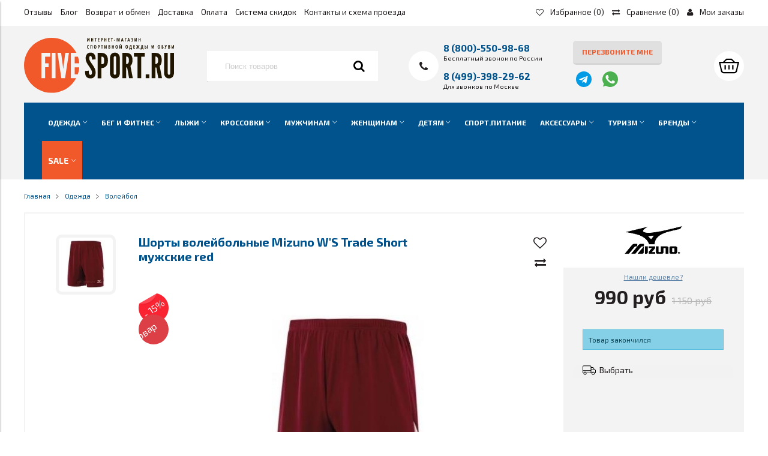

--- FILE ---
content_type: text/html; charset=utf-8
request_url: https://www.five-sport.ru/product/mizuno-trade-short-352-shorty-voleybolnye-3
body_size: 48824
content:
<!DOCTYPE html>
<html>

<head><link media='print' onload='this.media="all"' rel='stylesheet' type='text/css' href='/served_assets/public/jquery.modal-0c2631717f4ce8fa97b5d04757d294c2bf695df1d558678306d782f4bf7b4773.css'><meta data-config="{&quot;product_id&quot;:28298184}" name="page-config" content="" /><meta data-config="{&quot;money_with_currency_format&quot;:{&quot;delimiter&quot;:&quot; &quot;,&quot;separator&quot;:&quot;.&quot;,&quot;format&quot;:&quot;%n\u0026nbsp;%u&quot;,&quot;unit&quot;:&quot;руб&quot;,&quot;show_price_without_cents&quot;:1},&quot;currency_code&quot;:&quot;RUR&quot;,&quot;currency_iso_code&quot;:&quot;RUB&quot;,&quot;default_currency&quot;:{&quot;title&quot;:&quot;Российский рубль&quot;,&quot;code&quot;:&quot;RUR&quot;,&quot;rate&quot;:1.0,&quot;format_string&quot;:&quot;%n\u0026nbsp;%u&quot;,&quot;unit&quot;:&quot;руб&quot;,&quot;price_separator&quot;:&quot;&quot;,&quot;is_default&quot;:true,&quot;price_delimiter&quot;:&quot;&quot;,&quot;show_price_with_delimiter&quot;:true,&quot;show_price_without_cents&quot;:true},&quot;facebook&quot;:{&quot;pixelActive&quot;:true,&quot;currency_code&quot;:&quot;RUB&quot;,&quot;use_variants&quot;:false},&quot;vk&quot;:{&quot;pixel_active&quot;:null,&quot;price_list_id&quot;:null},&quot;new_ya_metrika&quot;:true,&quot;ecommerce_data_container&quot;:&quot;dataLayer&quot;,&quot;common_js_version&quot;:&quot;v2&quot;,&quot;vue_ui_version&quot;:null,&quot;feedback_captcha_enabled&quot;:null,&quot;account_id&quot;:127966,&quot;hide_items_out_of_stock&quot;:true,&quot;forbid_order_over_existing&quot;:false,&quot;minimum_items_price&quot;:null,&quot;enable_comparison&quot;:true,&quot;locale&quot;:&quot;ru&quot;,&quot;client_group&quot;:null,&quot;consent_to_personal_data&quot;:{&quot;active&quot;:true,&quot;obligatory&quot;:true,&quot;description&quot;:&quot;Настоящим подтверждаю, что я ознакомлен и согласен с условиями оферты и политики конфиденциальности.&quot;},&quot;recaptcha_key&quot;:&quot;6LfXhUEmAAAAAOGNQm5_a2Ach-HWlFKD3Sq7vfFj&quot;,&quot;recaptcha_key_v3&quot;:&quot;6LcZi0EmAAAAAPNov8uGBKSHCvBArp9oO15qAhXa&quot;,&quot;yandex_captcha_key&quot;:&quot;ysc1_ec1ApqrRlTZTXotpTnO8PmXe2ISPHxsd9MO3y0rye822b9d2&quot;,&quot;checkout_float_order_content_block&quot;:true,&quot;available_products_characteristics_ids&quot;:null,&quot;sber_id_app_id&quot;:&quot;5b5a3c11-72e5-4871-8649-4cdbab3ba9a4&quot;,&quot;theme_generation&quot;:2,&quot;quick_checkout_captcha_enabled&quot;:true,&quot;max_order_lines_count&quot;:500,&quot;sber_bnpl_min_amount&quot;:1000,&quot;sber_bnpl_max_amount&quot;:150000,&quot;counter_settings&quot;:{&quot;data_layer_name&quot;:&quot;dataLayer&quot;,&quot;new_counters_setup&quot;:false,&quot;add_to_cart_event&quot;:true,&quot;remove_from_cart_event&quot;:true,&quot;add_to_wishlist_event&quot;:true},&quot;site_setting&quot;:{&quot;show_cart_button&quot;:true,&quot;show_service_button&quot;:false,&quot;show_marketplace_button&quot;:false,&quot;show_quick_checkout_button&quot;:true},&quot;warehouses&quot;:[{&quot;id&quot;:4121638,&quot;title&quot;:&quot;Основной склад&quot;,&quot;array_index&quot;:0}],&quot;captcha_type&quot;:&quot;google&quot;,&quot;human_readable_urls&quot;:false}" name="shop-config" content="" /><meta name='js-evnvironment' content='production' /><meta name='default-locale' content='ru' /><meta name='insales-redefined-api-methods' content="[]" /><script type="text/javascript" src="https://static.insales-cdn.com/assets/static-versioned/v3.72/static/libs/lodash/4.17.21/lodash.min.js"></script>
<!--InsalesCounter -->
<script type="text/javascript">
(function() {
  if (typeof window.__insalesCounterId !== 'undefined') {
    return;
  }

  try {
    Object.defineProperty(window, '__insalesCounterId', {
      value: 127966,
      writable: true,
      configurable: true
    });
  } catch (e) {
    console.error('InsalesCounter: Failed to define property, using fallback:', e);
    window.__insalesCounterId = 127966;
  }

  if (typeof window.__insalesCounterId === 'undefined') {
    console.error('InsalesCounter: Failed to set counter ID');
    return;
  }

  let script = document.createElement('script');
  script.async = true;
  script.src = '/javascripts/insales_counter.js?7';
  let firstScript = document.getElementsByTagName('script')[0];
  firstScript.parentNode.insertBefore(script, firstScript);
})();
</script>
<!-- /InsalesCounter -->
    <script type="text/javascript">
      (function() {
        (function(w,c){w[c]=w[c]||function(){(w[c].q=w[c].q||[]).push(arguments)};})(window,'convead');

function ready(fn) {
  if (document.readyState != 'loading'){
    fn();
  } else {
    document.addEventListener('DOMContentLoaded', fn);
  }
}

function ajaxRequest(url, success, fail, complete) {
  success = success || function() {};
  fail = fail || function() {};
  complete = complete || function() {};
  const xhr = new XMLHttpRequest()
  xhr.open('GET', url, true);
  xhr.setRequestHeader('Content-type', 'application/json; charset=utf-8');
  xhr.onreadystatechange = function() {
    if (xhr.readyState == 4) {
      if (xhr.status == 200) {
        var data;
        try {
          data = JSON.parse(xhr.responseText)
        } catch (e) {
          console.warn(e)
        }
        success(data);
        complete(xhr);
      } else {
        fail(xhr);
        complete(xhr);
      }
    }
  }
  xhr.send();
}

ready(function(){
  
  function set_current_cart_info() {
    ConveadCookies.set('convead_cart_info', JSON.stringify({
      count: window.convead_cart_info.items_count, 
      price: window.convead_cart_info.items_price
    }), {path: '/'}); 
  }

  function is_success_order_page() {
    var regex = new RegExp('^/orders/');
    return regex.exec(window.location.pathname) != null;
  }

  function update_cart_legacy(callback) {
    // Update cart
    var json = ConveadCookies.get('convead_cart_info')
    var current_cart_info = (json && JSON.parse(json)) || null;
    var insales_cart_items = [];
    
    ajaxRequest('/cart_items.json', function (cart) {
      if (!cart) return

      for (var order_line of cart.order_lines) {
        insales_cart_items.push({
          product_id: order_line.product_id,
          qnt: order_line.quantity,
          price: order_line.sale_price
        });
      };
      window.convead_cart_info = {
        items_count: cart.items_count,
        items_price: cart.items_price,
        items: insales_cart_items
      };
      if (current_cart_info == null) {
        set_current_cart_info(); 
      } else {
        if ((current_cart_info.count != window.convead_cart_info.items_count) || (current_cart_info.price != window.convead_cart_info.items_price)) {
          set_current_cart_info();
          if (!is_success_order_page()) {
            window.convead('event', 'update_cart', {items: window.convead_cart_info.items});
          }
        }
      }

    }, null, callback);
  }

  function update_cart_common() {
    // Cart update event is fired when subscription is initiated,
    // so just skip it for the first time.
    var skipFirst = true;
    var send_cart = function($data) {
      var items = [];
      for (var k in $data.order_lines) {
        var offer = $data.order_lines[k];
        items.push({
          product_id: offer.product_id,
          qnt: offer.quantity,
          price: offer.sale_price
        });
      }
      window.convead('event', 'update_cart', {items: items});
    }

    if (typeof window.EventBus === 'object') {
      EventBus.subscribe('update_items:insales:cart:light', function ( $data ) {
        if (skipFirst) {
          skipFirst = false;
        } else {
          send_cart($data);
        }
      });
    } else {
      Events('onCart_Update').subscribe(function( $data ) {
        if (skipFirst) {
          skipFirst = false;
        } else {
          send_cart($data);
        }
      });
    }
  }

  function send_view_product() {
    if (typeof(window.convead_product_info) == 'undefined') return;

    window.convead('event', 'view_product', window.convead_product_info);
  }

  function send_link() {
    window.convead('event', 'link', {}, window.ConveadSettings.visitor_info);
  }

  // Initialize Convead settings
  window.ConveadSettings = window.ConveadSettings || {};
  window.ConveadSettings.app_key = '082c3b8d081a5e47829f1ae429228ed0';
  window.ConveadSettings.onload = function() {
    update_cart_common();
    send_view_product();
  }

  // Get current visitor info
  ajaxRequest(
    "/client_account/contacts.json",
    function(data, textStatus) {
      if (data && data.status == 'ok') {
        window.ConveadSettings.visitor_uid = data.client.id;
        if (typeof window.ConveadSettings.visitor_info == 'undefined') window.ConveadSettings.visitor_info = {};
        window.ConveadSettings.visitor_info.first_name = data.client.name;
        window.ConveadSettings.visitor_info.last_name = data.client.surname;
        window.ConveadSettings.visitor_info.email = data.client.email;
        window.ConveadSettings.visitor_info.phone = data.client.phone;
      }
    },
    null,
    function() {
      (function(d){var ts = (+new Date()/86400000|0)*86400;var s = d.createElement('script');s.type = 'text/javascript';s.async = true;s.charset = 'utf-8';s.src = 'https://tracker.convead.io/widgets/'+ts+'/widget-082c3b8d081a5e47829f1ae429228ed0.js';var x = d.getElementsByTagName('script')[0];x.parentNode.insertBefore(s, x);})(document);
    }
  );

});

      })();
    </script>


  

<title>
  
    Mizuno Trade Short 352 Шорты волейбольные 59RM352 62 | Five-sport.ru. Фото, Гарантия, Бесплатная  Доставка.
    
  
</title>

<!-- meta -->
<meta charset="UTF-8" />
<meta name="keywords" content='Mizuno Trade Short 352 Шорты волейбольные 59RM352 62 - купить в интернет-магазине Five-sport.ru. Фото, Гарантия, Бесплатная  Доставка.'/>
<meta name="description" content='Шорты волейбольные Mizuno W'S Trade Short мужские red'/>

<meta name="robots" content="index,follow" />
<meta http-equiv="X-UA-Compatible" content="IE=edge,chrome=1" />
<meta name="viewport" content="width=device-width, initial-scale=1.0" />
<meta name="SKYPE_TOOLBAR" content="SKYPE_TOOLBAR_PARSER_COMPATIBLE" />
<meta name="cmsmagazine" content="19a55f5898b332ac06115c99e9ecee58" /> 
<meta name="yandex-verification" content="e74b010e83c68aeb" />

<!-- rss feed-->

<meta property="og:title" content="Mizuno Trade Short 352 Шорты волейбольные 59RM352 62 | Five-sport.ru. Фото, Гарантия, Бесплатная  Доставка." />
<meta property="og:description" content="Шорты волейбольные Mizuno W'S Trade Short мужские red" />
<meta property="og:type" content="website" />
<meta name="google-site-verification" content="x9r_0Ua1eWavEOhU9aLDL0Snc9oE8nDHWBhItzMS4FE" />


	<link rel="canonical" href="https://www.five-sport.ru/product/mizuno-trade-short-352-shorty-voleybolnye-3" />
    <meta property="og:url" content="https://www.five-sport.ru/product/mizuno-trade-short-352-shorty-voleybolnye-3" />    

    
      <meta property="og:image" content="https://img.five-sport.ru/images/products/1/2598/33360422/compact_Шорты_Mizuno_Trade_Short_352_Red_волейбольные_59RM352_62.jpg" />
    
 
    

<!-- icons-->
 <link rel="icon" href="https://static.insales-cdn.com/assets/1/1490/6292946/1728659812/favicon.ico" type="image/x-icon" />   
 <link rel="shortcut icon" href="https://static.insales-cdn.com/assets/1/1490/6292946/1728659812/favicon.ico" type="image/x-icon" /> 

<!-- fixes 
<script src="https://static.insales-cdn.com/assets/1/1490/6292946/1728659812/modernizr-custom.js"></script>-->
<!--[if IE]>
<script src="//html5shiv.googlecode.com/svn/trunk/html5.js"></script><![endif]-->
<!--[if lt IE 9]>
<script src="//css3-mediaqueries-js.googlecode.com/svn/trunk/css3-mediaqueries.js"></script>
<![endif]-->
<!-- Put this script tag to the <head> of your page -->

<!-- <script src="//vk.com/js/api/openapi.js?150" async></script>
<script type="text/javascript">
  VK.init({apiId: 6183199, onlyWidgets: true});
</script> -->

  <link href="https://static.insales-cdn.com/assets/1/1490/6292946/1728659812/fonts.css" rel="stylesheet"> 
<link href="https://static.insales-cdn.com/assets/1/1490/6292946/1728659812/theme.css" rel="stylesheet" />
  
    
<meta name='product-id' content='28298184' />
</head>

<body class="adaptive template-product">

<div class="page-wrapper">
  
  <div class="page-inner">

    
<div id="top">
    <div class="container">
        <div class="doplnks pull-right">
         
          
            
            <a href="tel:8(800)-550-98-68" class="hide-xl show-s"><i class="fa fa-phone"></i></a>
            <a href="/page/izbrannoe"><i class="fa fa-heart-o"></i><span class="hidden-xs hide-s"> Избранное<span data-favorite-count></span></span></a>
            <a href="/compares"><i class="fa fa-exchange"></i><span class="hidden-xs hide-s"> Сравнение<span> (<span class="js-compare-amount">0</span>)</span></span></a>
            <a href="/client_account/login" class="hide-s"><i class="fa fa-user"></i><span class="hidden-xs"> Мои заказы</span></a>
            <a href="/cart_items" title="Корзина" class="hide-xl show-s shopcart-widget"><?xml version='1.0' encoding='iso-8859-1'?>
<svg style="    width: 26px;
    height: 27px;" version="1.1" xmlns="http://www.w3.org/2000/svg" viewBox="0 0 32 32" xmlns:xlink="http://www.w3.org/1999/xlink" enable-background="new 0 0 32 32">
  <g>
    <g>
      <path fill="#000" d="m9,21.5h2v-7h-2v7zm6,0h2v-7h-2v7zm10.414-12l-5-5h-8.686l-5.142,5h-6.586l3,13c0,2.761 2.239,5 5,5h16c2.761,0 5-2.239 5-5l3-13h-6.586zm-13-3h7.172l3,3h-13.172l3-3zm14.586,16c-0.398,1.838-1.343,3-3,3h-16c-1.657,0-2.734-1.343-3-3l-2.438-11h26.875l-2.437,11zm-6-1h2v-7h-2v7z"/>
    </g>
  </g>
</svg><span class="shopcart-counter js-shopcart-amount "></span></a> 
        </div>
      <a href="/" class="hide-xl show-s">
      <svg style="        height: 40px;
    margin-left: 35px;
    margin-top: -6px;
    margin-bottom: 3px;"  id="Layer_1" data-name="Layer 1" xmlns="http://www.w3.org/2000/svg" viewBox="0 0 161.67 59.63"><defs><style>.cls-1{fill:#201600;}.cls-2{fill:#F1592A;}</style></defs><path class="cls-2" d="M158,94.79h3.44A29.3,29.3,0,0,0,163,87.26h-5Z" transform="translate(-103.42 -55.23)"/><path class="cls-2" d="M153.93,98.93V71.53h5.87a29.8,29.8,0,1,0-.19,27.4ZM131.72,75.67h-5.55v7.19h3.72V87h-3.72V98.93h-4V71.53h9.58Zm5.67,23.26h-4V71.53h4Zm10.28,0h-4l-4.17-27.4h3.91l2,15.06.15,1.9h.22l.15-1.9,2-15.06h3.92Z" transform="translate(-103.42 -55.23)"/><path class="cls-2" d="M158,75.67v7.19h5a29.57,29.57,0,0,0-1.42-7.19Z" transform="translate(-103.42 -55.23)"/><path class="cls-1" d="M175,71.23c4.85-.11,5.63,4.22,5.63,7.27l-3.95.37c0-1.82-.26-4-1.6-4-1,0-1.38,1.16-1.38,2.72,0,1.87,1.6,4,3.17,6.23,1.86,2.8,3.76,5.52,3.76,8.46,0,3.66-1.19,6.9-5.59,6.9-5.18,0-5.85-3.92-5.85-8l4-.37c0,2.27.22,4.66,1.9,4.66,1.19,0,1.64-1.31,1.64-3s-1.71-4-3.24-6.34c-1.9-2.79-3.69-5.59-3.69-8.54S171.24,71.31,175,71.23Z" transform="translate(-103.42 -55.23)"/><path class="cls-1" d="M182.83,71.53h4c3.5,0,7.08,1.9,7.08,8.2S190.36,88,186.86,88v11h-4Zm4,12.34c2.53,0,3-.93,3-4s-.49-4.25-3-4.25Z" transform="translate(-103.42 -55.23)"/><path class="cls-1" d="M201.39,99.23c-5.4,0-5.37-5.93-5.37-5.93V77.16s0-5.93,5.37-5.93,5.37,5.93,5.37,5.93V93.3S206.8,99.23,201.39,99.23Zm0-24.08c-1.41,0-1.34,2-1.34,2V93.3s-.07,2,1.34,2,1.34-2,1.34-2V77.16S202.81,75.15,201.39,75.15Z" transform="translate(-103.42 -55.23)"/><path class="cls-1" d="M216.67,98.93l-2.08-11.56h-1.08V98.93h-4V71.53h4c4.77,0,6.85,2.76,6.85,7.9,0,2.73-.7,5.19-2.23,6.23l2.57,13.27Zm-3.16-23.41v8.13c1.11,0,3-.15,3-4.07S214.62,75.52,213.51,75.52Z" transform="translate(-103.42 -55.23)"/><path class="cls-1" d="M221.93,75.67V71.53h11.63v4.14h-3.8V98.93h-4V75.67Z" transform="translate(-103.42 -55.23)"/><path class="cls-1" d="M234.6,94.79h3.91v4.14H234.6Z" transform="translate(-103.42 -55.23)"/><path class="cls-1" d="M248.17,98.93l-2.09-11.56H245V98.93h-4V71.53h4c4.77,0,6.86,2.76,6.86,7.9,0,2.73-.71,5.19-2.24,6.23l2.57,13.27ZM245,75.52v8.13c1.12,0,3-.15,3-4.07S246.12,75.52,245,75.52Z" transform="translate(-103.42 -55.23)"/><path class="cls-1" d="M265.09,71.53V93.3s0,5.93-5.37,5.93-5.37-5.93-5.37-5.93V71.53h4V93.3s-.08,2,1.34,2,1.34-2,1.34-2V71.53Z" transform="translate(-103.42 -55.23)"/></svg></a>
      
        <nav class="pull-left">
          <a href="#0" class="hide-xl show-s lnk_topmenu left-toolbar-trigger"><i class="fa fa-bars"></i></a>
          <a href="javascript:void();" class="hide-xl hide-s-important lnk_topmenu"><i class="fa fa-bars"></i></a>
          <ul class="hide-s-important">
                
            	
                <li class="menu-item list-item"><a href="/product/shop-feedback-200-300" class="menu-link" title="Отзывы">Отзывы</a></li>
            	
                
            	
                <li class="menu-item list-item"><a href="/blogs/stati-i-obzory" class="menu-link" title="Блог">Блог</a></li>
            	
                
            	
                <li class="menu-item list-item"><a href="/page/vozvrat-i-obmen" class="menu-link" title="Возврат и обмен">Возврат и обмен</a></li>
            	
                
            	
                <li class="menu-item list-item"><a href="/page/delivery" class="menu-link" title="Доставка">Доставка</a></li>
            	
                
            	
                <li class="menu-item list-item"><a href="/page/oplata" class="menu-link" title="Оплата">Оплата</a></li>
            	
                
            	
                <li class="menu-item list-item"><a href="/page/skidki" class="menu-link" title="Система скидок">Система скидок</a></li>
            	
                
            	
                <li class="menu-item list-item"><a href="/page/kontakty" class="menu-link" title="Контакты и схема проезда">Контакты и схема проезда</a></li>
            	
                
        </ul></nav>
    </div>
      <form action="/collection/all" method="get" class="search-widget search-widget-form">

      <input type="hidden" name="lang" value="ru">

      <input class="input-field search-input" type="text" placeholder="Поиск" name="q" id="search"  value=""/>

      <button class="button search-button" type="submit">
        <i class="fa fa-search"></i>
      </button>
      <div class="blk_ajaxsearch" id="result-ajax"><ul class="wrapper-ajax"></ul></div>
    </form><!-- /.search-widget-form -->
</div>

<header class="main-header hide-s">
    <div class="container">
  <div class="row middle-xl logo-wrap">

    <div class="logotype cell-xl-3 cell-sm-5 cell-xs-12 text-center-xs">

      
	
      <a title="Five-sport.ru" href="/" class="logotype-link">
        <img src="https://static.insales-cdn.com/assets/1/1490/6292946/1728659812/Five_sport_logo.svg" class="logotype-image" alt="Five-sport.ru" title="Five-sport.ru" />
      </a>
		
      

    </div><!-- /.logotype -->

    <div class="search-widget cell-xl-3 cell-md-3 hide-sm ">
      
        <form action="/collection/all" method="get" class="search-widget-form">
          <input type="hidden" name="lang" value="ru">
          <input id="search" class="input-field search-input" autocomplete="off" type="text" placeholder="Поиск товаров" name="q" value=""/>
          <button class="search-button" type="submit"><i class="fa fa-search"></i></button>
          <div class="blk_ajaxsearch" id="result-ajax"><ul class="wrapper-ajax"></ul></div>
        </form>
      
    </div><!-- /.search-widget -->

    <div class="contacts cell-xl-3 cell-sm-4 cell-xs-12 text-center-xs" itemscope itemtype="http://schema.org/Organization">
      <meta itemprop="name" content="Five-sport.ru"/>
		<div itemprop="address" itemscope itemtype="http://schema.org/PostalAddress" class="hidden">
          <meta itemprop="addressLocality" content="Москва"/>
          <meta itemprop="streetAddress" content="ул. Электродная д. 2, стр.13"/>
          <meta itemprop="postalCode" content="111524"/>
  </div>
      <meta itemprop="telephone" content="8 (800)-550-98-68"/>
      
          <div class="phone"><span class="hidden-mc"><i class="fa fa-phone"></i></span><div ><p><span style="font-size: 8pt;"><strong><a href="tel:8(800)-550-98-68">8 (800)-550-98-68</a></strong></span></p>
<p><span style="font-size: 8pt;">Бесплатный звонок по России<br /><br /><strong><a href="tel:8(499)-398-29-62">8 (499)-398-29-62</a></strong></span></p>
<p><span style="font-size: 8pt;">Для звонков по Москве</span></p></div></div>
      

    </div><!-- /.contacts -->
    
    <div class="contacts cell-xl-2 cell-sm-3 cell-xs-12 text-center-xs ">
      
      <a href="#callback-modal" title="Перезвоните мне" class="js-callback-open contacts-item button button-default" data-effect="mfp-zoom-in" onclick="yaCounter25354922.reachGoal('callback_done'); return true;">Перезвоните мне</a>
      <div class="msg-links">
        <a href="https://t.me/fivesport1" class="tg-link" target="_blank">
         <svg enable-background="new 0 0 24 24" height="512" viewBox="0 0 24 24" width="512" xmlns="http://www.w3.org/2000/svg"><circle cx="12" cy="12" fill="#039be5" r="12"/><path d="m5.491 11.74 11.57-4.461c.537-.194 1.006.131.832.943l.001-.001-1.97 9.281c-.146.658-.537.818-1.084.508l-3-2.211-1.447 1.394c-.16.16-.295.295-.605.295l.213-3.053 5.56-5.023c.242-.213-.054-.333-.373-.121l-6.871 4.326-2.962-.924c-.643-.204-.657-.643.136-.953z" fill="#fff"/></svg>
        </a>
        <a href="https://wa.me/message/DZJLKFW6LCQBG1" class="wa-link" target="_blank">
         <?xml version="1.0" encoding="iso-8859-1"?>
<!-- Generator: Adobe Illustrator 19.0.0, SVG Export Plug-In . SVG Version: 6.00 Build 0)  -->
<svg version="1.1" id="Capa_1" xmlns="http://www.w3.org/2000/svg" xmlns:xlink="http://www.w3.org/1999/xlink" x="0px" y="0px"
	 viewBox="0 0 512 512" style="enable-background:new 0 0 512 512;" xml:space="preserve">
<path style="fill:#4CAF50;" d="M256.064,0h-0.128l0,0C114.784,0,0,114.816,0,256c0,56,18.048,107.904,48.736,150.048l-31.904,95.104
	l98.4-31.456C155.712,496.512,204,512,256.064,512C397.216,512,512,397.152,512,256S397.216,0,256.064,0z"/>
<path style="fill:#FAFAFA;" d="M405.024,361.504c-6.176,17.44-30.688,31.904-50.24,36.128c-13.376,2.848-30.848,5.12-89.664-19.264
	C189.888,347.2,141.44,270.752,137.664,265.792c-3.616-4.96-30.4-40.48-30.4-77.216s18.656-54.624,26.176-62.304
	c6.176-6.304,16.384-9.184,26.176-9.184c3.168,0,6.016,0.16,8.576,0.288c7.52,0.32,11.296,0.768,16.256,12.64
	c6.176,14.88,21.216,51.616,23.008,55.392c1.824,3.776,3.648,8.896,1.088,13.856c-2.4,5.12-4.512,7.392-8.288,11.744
	c-3.776,4.352-7.36,7.68-11.136,12.352c-3.456,4.064-7.36,8.416-3.008,15.936c4.352,7.36,19.392,31.904,41.536,51.616
	c28.576,25.44,51.744,33.568,60.032,37.024c6.176,2.56,13.536,1.952,18.048-2.848c5.728-6.176,12.8-16.416,20-26.496
	c5.12-7.232,11.584-8.128,18.368-5.568c6.912,2.4,43.488,20.48,51.008,24.224c7.52,3.776,12.48,5.568,14.304,8.736
	C411.2,329.152,411.2,344.032,405.024,361.504z"/>
<g>
</g>
<g>
</g>
<g>
</g>
<g>
</g>
<g>
</g>
<g>
</g>
<g>
</g>
<g>
</g>
<g>
</g>
<g>
</g>
<g>
</g>
<g>
</g>
<g>
</g>
<g>
</g>
<g>
</g>
</svg>

        </a>
      </div>
      
    </div><!-- /.contacts -->
    
    
    <div class="user-toolbar cell-xl-1 cell-sm-2 text-right-xl hide-sm">
      <div class="shopcart-widget">

        
        
        
          <a title="Корзина" href="/cart_items" class="shopcart-link button button-circle is-primary">
            <img src="https://static.insales-cdn.com/assets/1/1490/6292946/1728659812/shopping-basket.svg" alt="">
            <span class="shopcart-counter js-shopcart-amount ">
              0
            </span>
          </a>
          <div class="shopcart-widget-form  is-empty  js-shopcart-widget" action="/new_order" method="post" data-cart-form>
            <div class="form-empty">Корзина пуста</div>
            <a href="/cart_items" class="form-header">Корзина</a>
            <div class="form-body js-cart-widget-items">
              
            </div>
            <div class="form-footer">
              <div class="cart-summary">
                на сумму
                <span class="cart-total-summ">0&nbsp;руб</span>
              </div>
              <button type="submit" class="button is-primary is-rounded with-separated-icon">
                <span class="button-text">Оформить</span>
              </button>
            </div>
          </div>
        
        
        
        
        
        
      </div><!-- /.shopcart-widget -->
    </div><!-- /.user-toolbar -->

  </div>
      
    

  <div class="collection-menu-horizontal-wrapper js-collection-menu-horizontal">
    <a href="#" class="left-toolbar-trigger lnk_menu hide-xl"><i class="fa fa-server"></i><span class="hide-xs">Каталог</span></a>
    
    <div class="search-widget in-toolbar hidden show-sm show-xs">
        <form action="/collection/all" method="get" class="search-widget-form">
          <input type="hidden" name="lang" value="ru">
          <input id="search" class="input-field search-input" type="text" placeholder="Поиск товаров" name="q" value=""/>
          <button class="search-button" type="submit"><i class="fa fa-search"></i></button>
          <div class="blk_ajaxsearch" id="result-ajax"><ul class="wrapper-ajax"></ul></div>
        </form>
    </div>
    <div class="shopcart-widget in-toolbar hidden show-sm show-xs">

        
        
        
          <a title="Корзина" href="/cart_items" class="shopcart-link button button-circle is-primary">
            <img src="https://static.insales-cdn.com/assets/1/1490/6292946/1728659812/shopping-basket_w.svg" alt="">
            <span class="shopcart-counter js-shopcart-amount ">
              0
            </span>
          </a>
      
    </div>
    
   <ul class="collection-menu-horizontal list">

      
		
        
        
      	

        
        
        
      
      	
      
    	<li class="list-item menu-item is-sportivnaya-odezhda  dropdown is-absolute">
      	
          <a href="/collection/sportivnaya-odezhda" title="Одежда" class="menu-link test1" data-count="1234"><span class="link-text">Одежда</span><i class="dropdown-icon ion ion-ios-arrow-down"></i></a>
		
          

            <ul class="submenu list-vertical dropdown-block level-2 ">
              
              

                 
              

                
                

                
                

                <li class="list-item menu-item ">
				
                  <a  title="Термобелье" href="/collection/termobelie" class="menu-link test5" data-count="275"><span class="link-text">Термобелье</span> <i class="dropdown-icon ion ion-ios-arrow-down"></i></a>
                  

                  
          <ul class="submenu list-vertical dropdown-block level-3">
           
            
            <li class="list-item menu-item ">
              
                  <a title="Комплекты термобелья" href="/collection/komplekty-termobelya" class="menu-link test" data-count="75"><span class="link-text">Комплекты термобелья</span></a>
              
                </li>
            
            
            
            <li class="list-item menu-item ">
              
                  <a title="Теплое термобелье" href="/collection/teploe-termobelio" class="menu-link test" data-count="151"><span class="link-text">Теплое термобелье</span></a>
              
                </li>
            
            
            
            <li class="list-item menu-item ">
              
                  <a title="Спортивное термобелье" href="/collection/sportivnoe-termobele" class="menu-link test" data-count="266"><span class="link-text">Спортивное термобелье</span></a>
              
                </li>
            
            
            
            <li class="list-item menu-item ">
              
                  <a title="Ветрозащитное термобелье" href="/collection/vetrozaschitnoe-termobele" class="menu-link test" data-count="34"><span class="link-text">Ветрозащитное термобелье</span></a>
              
                </li>
            
            
            
            <li class="list-item menu-item ">
              
                  <a title="Для рыбалки и охоты" href="/collection/dlya-rybalki-i-ohoty-termobelio" class="menu-link test" data-count="73"><span class="link-text">Для рыбалки и охоты</span></a>
              
                </li>
            
            
          </ul>
          

                </li>
				
                 
              

                
                

                
                

                <li class="list-item menu-item ">
				
                  <a  title="Костюмы" href="/collection/kostyumy-3" class="menu-link test5" data-count="68"><span class="link-text">Костюмы</span> </a>
                  

                  

                </li>
				
                 
              

                
                

                
                

                <li class="list-item menu-item ">
				
                  <a  title="Комбинезоны" href="/collection/kombinezony-2" class="menu-link test5" data-count="53"><span class="link-text">Комбинезоны</span> </a>
                  

                  

                </li>
				
                 
              

                
                

                
                

                <li class="list-item menu-item ">
				
                  <a  title="Парки и пуховики" href="/collection/parki-i-puhoviki" class="menu-link test5" data-count="26"><span class="link-text">Парки и пуховики</span> </a>
                  

                  

                </li>
				
                 
              

                
                

                
                

                <li class="list-item menu-item ">
				
                  <a  title="Куртки и ветровки" href="/collection/kurtki" class="menu-link test5" data-count="147"><span class="link-text">Куртки и ветровки</span> </a>
                  

                  

                </li>
				
                 
              

                
                

                
                

                <li class="list-item menu-item ">
				
                  <a  title="Безрукавки и жилеты" href="/collection/bezrukavki-i-zhilety" class="menu-link test5" data-count="10"><span class="link-text">Безрукавки и жилеты</span> </a>
                  

                  

                </li>
				
                 
              

                
                

                
                

                <li class="list-item menu-item ">
				
                  <a  title="Брюки и штаны" href="/collection/bryuki-shtany" class="menu-link test5" data-count="105"><span class="link-text">Брюки и штаны</span> </a>
                  

                  

                </li>
				
                 
              

                
                

                
                

                <li class="list-item menu-item ">
				
                  <a  title="Тайтсы и лосины" href="/collection/kapri-taytsy" class="menu-link test5" data-count="67"><span class="link-text">Тайтсы и лосины</span> <i class="dropdown-icon ion ion-ios-arrow-down"></i></a>
                  

                  
          <ul class="submenu list-vertical dropdown-block level-3">
           
            
            <li class="list-item menu-item ">
              
                  <a title="Короткие тайтсы (шорты)" href="/collection/korotkie-taytsy-shorty" class="menu-link test" data-count="14"><span class="link-text">Короткие тайтсы (шорты)</span></a>
              
                </li>
            
            
            
            <li class="list-item menu-item ">
              
                  <a title="Длина 3/4 (капри)" href="/collection/dlina-34-kapri" class="menu-link test" data-count="1"><span class="link-text">Длина 3/4 (капри)</span></a>
              
                </li>
            
            
            
            <li class="list-item menu-item ">
              
                  <a title="Утеплённые тайтсы" href="/collection/uteplyonnye-taytsy" class="menu-link test" data-count="30"><span class="link-text">Утеплённые тайтсы</span></a>
              
                </li>
            
            
            
            <li class="list-item menu-item ">
              
                  <a title="Тайтсы и лосины лето" href="/collection/taytsy-i-losiny-leto" class="menu-link test" data-count="26"><span class="link-text">Тайтсы и лосины лето</span></a>
              
                </li>
            
            
          </ul>
          

                </li>
				
                 
              

                
                

                
                

                <li class="list-item menu-item ">
				
                  <a  title="Толстовки и флис" href="/collection/tolstovki-dzhempery-2" class="menu-link test5" data-count="51"><span class="link-text">Толстовки и флис</span> </a>
                  

                  

                </li>
				
                 
              

                
                

                
                

                <li class="list-item menu-item ">
				
                  <a  title="Рубашки и джемперы" href="/collection/rubashki-i-dzhempery" class="menu-link test5" data-count="25"><span class="link-text">Рубашки и джемперы</span> </a>
                  

                  

                </li>
				
                 
              

                
                

                
                

                <li class="list-item menu-item ">
				
                  <a  title="Футболки и поло" href="/collection/futbolki-rubashki" class="menu-link test5" data-count="60"><span class="link-text">Футболки и поло</span> </a>
                  

                  

                </li>
				
                 
              

                
                

                
                

                <li class="list-item menu-item ">
				
                  <a  title="Майки и топы" href="/collection/mayki-i-topy" class="menu-link test5" data-count="18"><span class="link-text">Майки и топы</span> </a>
                  

                  

                </li>
				
                 
              

                
                

                
                

                <li class="list-item menu-item ">
				
                  <a  title="Шорты и трусы" href="/collection/shorty-yubki-trusy" class="menu-link test5" data-count="71"><span class="link-text">Шорты и трусы</span> </a>
                  

                  

                </li>
				
                 
              

                
                

                
                

                <li class="list-item menu-item ">
				
                  <a  title="Нижнее бельё" href="/collection/nizhnee-belie" class="menu-link test5" data-count="35"><span class="link-text">Нижнее бельё</span> </a>
                  

                  

                </li>
				
                 
              

                
                

                
                

                <li class="list-item menu-item ">
				
                  <a  title="Носки и гетры" href="/collection/noski-i-getry" class="menu-link test5" data-count="93"><span class="link-text">Носки и гетры</span> <i class="dropdown-icon ion ion-ios-arrow-down"></i></a>
                  

                  
          <ul class="submenu list-vertical dropdown-block level-3">
           
            
            <li class="list-item menu-item ">
              
                  <a title="Носки (зима)" href="/collection/zimnie-termonoski" class="menu-link test" data-count="22"><span class="link-text">Носки (зима)</span></a>
              
                </li>
            
            
            
            <li class="list-item menu-item ">
              
                  <a title="Носки (лето)" href="/collection/letnie-noski" class="menu-link test" data-count="79"><span class="link-text">Носки (лето)</span></a>
              
                </li>
            
            
            
            <li class="list-item menu-item ">
              
                  <a title="Гольфы компрессионные" href="/collection/golfy-kompressionnye" class="menu-link test" data-count="10"><span class="link-text">Гольфы компрессионные</span></a>
              
                </li>
            
            
            
            <li class="list-item menu-item ">
              
                  <a title="Гетры компрессионные" href="/collection/getry-kompressionnye" class="menu-link test" data-count="2"><span class="link-text">Гетры компрессионные</span></a>
              
                </li>
            
            
          </ul>
          

                </li>
				
                 
              

                
                

                
                

                <li class="list-item menu-item ">
				
                  <a  title="Перчатки и варежки" href="/collection/varezhki-perchatki-2" class="menu-link test5" data-count="66"><span class="link-text">Перчатки и варежки</span> <i class="dropdown-icon ion ion-ios-arrow-down"></i></a>
                  

                  
          <ul class="submenu list-vertical dropdown-block level-3">
           
            
            <li class="list-item menu-item ">
              
                  <a title="Перчатки" href="/collection/perchatki-dlya-sporta" class="menu-link test" data-count="48"><span class="link-text">Перчатки</span></a>
              
                </li>
            
            
            
            <li class="list-item menu-item ">
              
                  <a title="Варежки" href="/collection/varezhki" class="menu-link test" data-count="15"><span class="link-text">Варежки</span></a>
              
                </li>
            
            
            
            <li class="list-item menu-item ">
              
                  <a title="Лобстеры" href="/collection/lobstery" class="menu-link test" data-count="4"><span class="link-text">Лобстеры</span></a>
              
                </li>
            
            
          </ul>
          

                </li>
				
                 
              

                
                

                
                

                <li class="list-item menu-item ">
				
                  <a  title="Шапки и маски" href="/collection/shapki-bandany" class="menu-link test5" data-count="191"><span class="link-text">Шапки и маски</span> <i class="dropdown-icon ion ion-ios-arrow-down"></i></a>
                  

                  
          <ul class="submenu list-vertical dropdown-block level-3">
           
            
            <li class="list-item menu-item ">
              
                  <a title="Шапки" href="/collection/shapki" class="menu-link test" data-count="110"><span class="link-text">Шапки</span></a>
              
                </li>
            
            
            
            <li class="list-item menu-item ">
              
                  <a title="Балаклавы и маски" href="/collection/balaklavy-i-maski" class="menu-link test" data-count="16"><span class="link-text">Балаклавы и маски</span></a>
              
                </li>
            
            
            
            <li class="list-item menu-item ">
              
                  <a title="Банданы, баффы" href="/collection/bandany-baffy" class="menu-link test" data-count="61"><span class="link-text">Банданы, баффы</span></a>
              
                </li>
            
            
          </ul>
          

                </li>
				
                 
              

                
                

                
                

                <li class="list-item menu-item ">
				
                  <a  title="Волейбол" href="/collection/voleibol" class="menu-link test5" data-count="9"><span class="link-text">Волейбол</span> <i class="dropdown-icon ion ion-ios-arrow-down"></i></a>
                  

                  
          <ul class="submenu list-vertical dropdown-block level-3">
           
            
            <li class="list-item menu-item ">
              
                  <a title="Наколенники" href="/collection/nakolenniki" class="menu-link test" data-count="2"><span class="link-text">Наколенники</span></a>
              
                </li>
            
            
          </ul>
          

                </li>
				
                 
              

                
                

                
                

                <li class="list-item menu-item ">
				
                  <a  title="Одежда для туризма" href="/collection/odezhda-dlja-aktivnogo-otdyha-i-turizma" class="menu-link test5" data-count="561"><span class="link-text">Одежда для туризма</span> </a>
                  

                  

                </li>
				
              
     
     

            </ul><!-- /.submenu.level-2 -->

          

        </li>
		
      
		
        
        
      	

        
        
        
      
      	
      
    	<li class="list-item menu-item is-beg  dropdown is-absolute">
      	
          <a href="/collection/beg" title="Бег и фитнес" class="menu-link test1" data-count="1079"><span class="link-text">Бег и фитнес</span><i class="dropdown-icon ion ion-ios-arrow-down"></i></a>
		
          

            <ul class="submenu list-vertical dropdown-block level-2 ">
              
              

                 
              

                
                

                
                

                <li class="list-item menu-item ">
				
                  <a  title="Одежда для бега" href="/collection/odezhda-dlya-bega" class="menu-link test5" data-count="1027"><span class="link-text">Одежда для бега</span> <i class="dropdown-icon ion ion-ios-arrow-down"></i></a>
                  

                  
          <ul class="submenu list-vertical dropdown-block level-3">
           
            
            <li class="list-item menu-item ">
              
                  <a title="Термобелье" href="/collection/termobelie-dlya-bega" class="menu-link test" data-count="245"><span class="link-text">Термобелье</span></a>
              
                </li>
            
            
            
            <li class="list-item menu-item ">
              
                  <a title="Костюмы" href="/collection/kostyumy-dlya-bega" class="menu-link test" data-count="28"><span class="link-text">Костюмы</span></a>
              
                </li>
            
            
            
            <li class="list-item menu-item ">
              
                  <a title="Костюмы (зима)" href="/collection/kostyumy-dlya-bega-zimoj" class="menu-link test" data-count="16"><span class="link-text">Костюмы (зима)</span></a>
              
                </li>
            
            
            
            <li class="list-item menu-item ">
              
                  <a title="Куртки" href="/collection/kurtki-dlya-bega" class="menu-link test" data-count="125"><span class="link-text">Куртки</span></a>
              
                </li>
            
            
            
            <li class="list-item menu-item ">
              
                  <a title="Куртки зима" href="/collection/begovye-kurtki-zima" class="menu-link test" data-count="81"><span class="link-text">Куртки зима</span></a>
              
                </li>
            
            
            
            <li class="list-item menu-item ">
              
                  <a title="Штаны" href="/collection/Bryuki-i-shtany-dlya-bega" class="menu-link test" data-count="96"><span class="link-text">Штаны</span></a>
              
                </li>
            
            
            
            <li class="list-item menu-item ">
              
                  <a title="Беговые штаны весна, лето, осень" href="/collection/begovye-shtany-vesna-leto-osen" class="menu-link test" data-count="25"><span class="link-text">Беговые штаны весна, лето, осень</span></a>
              
                </li>
            
            
            
            <li class="list-item menu-item ">
              
                  <a title="Беговые штаны зима" href="/collection/begovye-shtany-zima" class="menu-link test" data-count="66"><span class="link-text">Беговые штаны зима</span></a>
              
                </li>
            
            
            
            <li class="list-item menu-item ">
              
                  <a title="Безрукавки, жилеты" href="/collection/zhilety-i-bezrukavki-dlya-bega" class="menu-link test" data-count="10"><span class="link-text">Безрукавки, жилеты</span></a>
              
                </li>
            
            
            
            <li class="list-item menu-item ">
              
                  <a title="Тайтсы" href="/collection/taytsy-dlya-bega" class="menu-link test" data-count="66"><span class="link-text">Тайтсы</span></a>
              
                </li>
            
            
            
            <li class="list-item menu-item ">
              
                  <a title="Толстовки" href="/collection/kofty-tolstovki-dlya-bega" class="menu-link test" data-count="50"><span class="link-text">Толстовки</span></a>
              
                </li>
            
            
            
            <li class="list-item menu-item ">
              
                  <a title="Кофты, джемперы" href="/collection/kofty-dzhempery-longsliv" class="menu-link test" data-count="25"><span class="link-text">Кофты, джемперы</span></a>
              
                </li>
            
            
            
            <li class="list-item menu-item ">
              
                  <a title="Майки" href="/collection/mayki-dlya-bega" class="menu-link test" data-count="10"><span class="link-text">Майки</span></a>
              
                </li>
            
            
            
            <li class="list-item menu-item ">
              
                  <a title="Футболки" href="/collection/futbolki-dlya-bega" class="menu-link test" data-count="66"><span class="link-text">Футболки</span></a>
              
                </li>
            
            
            
            <li class="list-item menu-item ">
              
                  <a title="Шорты" href="/collection/shorty-dlya-bega" class="menu-link test" data-count="61"><span class="link-text">Шорты</span></a>
              
                </li>
            
            
            
            <li class="list-item menu-item ">
              
                  <a title="Топы" href="/collection/topy" class="menu-link test" data-count="9"><span class="link-text">Топы</span></a>
              
                </li>
            
            
            
            <li class="list-item menu-item ">
              
                  <a title="Кепки, бейсболки" href="/collection/kepki-beysbolki-dlya-bega" class="menu-link test" data-count="19"><span class="link-text">Кепки, бейсболки</span></a>
              
                </li>
            
            
            
            <li class="list-item menu-item ">
              
                  <a title="Перчатки" href="/collection/perchatki-dlya-bega" class="menu-link test" data-count="44"><span class="link-text">Перчатки</span></a>
              
                </li>
            
            
            
            <li class="list-item menu-item ">
              
                  <a title="Шапки" href="/collection/shapki-dlya-bega" class="menu-link test" data-count="54"><span class="link-text">Шапки</span></a>
              
                </li>
            
            
            
            <li class="list-item menu-item ">
              
                  <a title="Носки" href="/collection/Noski-dlya-bega" class="menu-link test" data-count="93"><span class="link-text">Носки</span></a>
              
                </li>
            
            
            
            <li class="list-item menu-item ">
              
                  <a title="Нижнее белье" href="/collection/nizhnee-belie-begovoe" class="menu-link test" data-count="25"><span class="link-text">Нижнее белье</span></a>
              
                </li>
            
            
            
            <li class="list-item menu-item ">
              
                  <a title="Бафы и повязки" href="/collection/bafy-i-povyazki-dlya-bega" class="menu-link test" data-count="59"><span class="link-text">Бафы и повязки</span></a>
              
                </li>
            
            
          </ul>
          

                </li>
				
                 
              

                
                

                
                

                <li class="list-item menu-item ">
				
                  <a  title="Одежда для фитнеса" href="/collection/odezhda-dlya-fitnesa" class="menu-link test5" data-count="346"><span class="link-text">Одежда для фитнеса</span> <i class="dropdown-icon ion ion-ios-arrow-down"></i></a>
                  

                  
          <ul class="submenu list-vertical dropdown-block level-3">
           
            
            <li class="list-item menu-item ">
              
                  <a title="Лонгсливы, джемперы" href="/collection/longslivy-dzhempery-fitness" class="menu-link test" data-count="13"><span class="link-text">Лонгсливы, джемперы</span></a>
              
                </li>
            
            
            
            <li class="list-item menu-item ">
              
                  <a title="Футболки и рубашки" href="/collection/futbolki-i-mayki-dlya-fitnesa" class="menu-link test" data-count="63"><span class="link-text">Футболки и рубашки</span></a>
              
                </li>
            
            
            
            <li class="list-item menu-item ">
              
                  <a title="Майки и топы" href="/collection/mayki-i-topy-dlya-fitnesa" class="menu-link test" data-count="18"><span class="link-text">Майки и топы</span></a>
              
                </li>
            
            
            
            <li class="list-item menu-item ">
              
                  <a title="Брюки" href="/collection/shtany-i-bryuki-dlya-fitnesa" class="menu-link test" data-count="19"><span class="link-text">Брюки</span></a>
              
                </li>
            
            
            
            <li class="list-item menu-item ">
              
                  <a title="Лосины" href="/collection/losiny-i-taytsy-dlya-fitnesa" class="menu-link test" data-count="52"><span class="link-text">Лосины</span></a>
              
                </li>
            
            
            
            <li class="list-item menu-item ">
              
                  <a title="Шорты" href="/collection/Shorty-dlya-fitnesa" class="menu-link test" data-count="51"><span class="link-text">Шорты</span></a>
              
                </li>
            
            
            
            <li class="list-item menu-item ">
              
                  <a title="Нижнее белье" href="/collection/nizhnee-belie-2" class="menu-link test" data-count="14"><span class="link-text">Нижнее белье</span></a>
              
                </li>
            
            
            
            <li class="list-item menu-item ">
              
                  <a title="Носки и гетры" href="/collection/noski-i-getry-dlya-fitnesa" class="menu-link test" data-count="68"><span class="link-text">Носки и гетры</span></a>
              
                </li>
            
            
            
            <li class="list-item menu-item ">
              
                  <a title="Сумки для фитнеса" href="/collection/sumki-dlya-fitnesa" class="menu-link test" data-count="6"><span class="link-text">Сумки для фитнеса</span></a>
              
                </li>
            
            
            
            <li class="list-item menu-item ">
              
                  <a title="Напульсники" href="/collection/balaklavy-povyazki" class="menu-link test" data-count="6"><span class="link-text">Напульсники</span></a>
              
                </li>
            
            
            
            <li class="list-item menu-item ">
              
                  <a title="Аксессуары" href="/collection/aksessuary-2" class="menu-link test" data-count="27"><span class="link-text">Аксессуары</span></a>
              
                </li>
            
            
            
            <li class="list-item menu-item ">
              
                  <a title="Топы, бра" href="/collection/topy-bra-fitness" class="menu-link test" data-count="9"><span class="link-text">Топы, бра</span></a>
              
                </li>
            
            
          </ul>
          

                </li>
				
                 
              

                
                

                
                

                <li class="list-item menu-item ">
				
                  <a  title="Бутылочки для воды" href="/collection/butylki" class="menu-link test5" data-count="5"><span class="link-text">Бутылочки для воды</span> </a>
                  

                  

                </li>
				
                 
              

                
                

                
                

                <li class="list-item menu-item ">
				
                  <a  title="Очки для бега" href="/collection/ochki-dlya-bega" class="menu-link test5" data-count="24"><span class="link-text">Очки для бега</span> </a>
                  

                  

                </li>
				
                 
              

                
                

                
                

                <li class="list-item menu-item ">
				
                  <a  title="Поясные сумки для бега" href="/collection/poyas-dlya-bega" class="menu-link test5" data-count="8"><span class="link-text">Поясные сумки для бега</span> </a>
                  

                  

                </li>
				
                 
              

                
                

                
                

                <li class="list-item menu-item ">
				
                  <a  title="Карманы на руку" href="/collection/karmany-na-ruku" class="menu-link test5" data-count="1"><span class="link-text">Карманы на руку</span> </a>
                  

                  

                </li>
				
                 
              

                
                

                
                

                <li class="list-item menu-item ">
				
                  <a  title="Часы, пульсометры" href="/collection/chasy-pulsometry-dlya-bega" class="menu-link test5" data-count="0"><span class="link-text">Часы, пульсометры</span> </a>
                  

                  

                </li>
				
                 
              

                
                

                
                

                <li class="list-item menu-item ">
				
                  <a  title="Рюкзаки и сумки" href="/collection/ryukzaki-i-sumki-dlya-bega" class="menu-link test5" data-count="11"><span class="link-text">Рюкзаки и сумки</span> </a>
                  

                  

                </li>
				
                 
              

                
                

                
                

                <li class="list-item menu-item ">
				
                  <a  title="Легкая атлетика" href="/collection/odezhda-dlya-legkoy-atletiki" class="menu-link test5" data-count="537"><span class="link-text">Легкая атлетика</span> </a>
                  

                  

                </li>
				
                 
              

                
                

                
                

                <li class="list-item menu-item ">
				
                  <a  title="Ориентирование" href="/collection/orientirovanie-sportivnoe" class="menu-link test5" data-count="34"><span class="link-text">Ориентирование</span> <i class="dropdown-icon ion ion-ios-arrow-down"></i></a>
                  

                  
          <ul class="submenu list-vertical dropdown-block level-3">
           
            
            <li class="list-item menu-item ">
              
                  <a title="Компасы" href="/collection/sportivnyj-kompasy" class="menu-link test" data-count="0"><span class="link-text">Компасы</span></a>
              
                </li>
            
            
            
            <li class="list-item menu-item ">
              
                  <a title="Чипы" href="/collection/chipy" class="menu-link test" data-count="0"><span class="link-text">Чипы</span></a>
              
                </li>
            
            
          </ul>
          

                </li>
				
              
     
     

            </ul><!-- /.submenu.level-2 -->

          

        </li>
		
      
		
        
        
      	

        
        
        
      
      	
      
    	<li class="list-item menu-item is-lyzhi  dropdown is-absolute">
      	
          <a href="/collection/lyzhi" title="Лыжи" class="menu-link test1" data-count="848"><span class="link-text">Лыжи</span><i class="dropdown-icon ion ion-ios-arrow-down"></i></a>
		
          

            <ul class="submenu list-vertical dropdown-block level-2 ">
              
              

                 
              

                
                

                
                

                <li class="list-item menu-item ">
				
                  <a  title="Лыжная одежда" href="/collection/lyzhnaja-odezhda" class="menu-link test5" data-count="799"><span class="link-text">Лыжная одежда</span> <i class="dropdown-icon ion ion-ios-arrow-down"></i></a>
                  

                  
          <ul class="submenu list-vertical dropdown-block level-3">
           
            
            <li class="list-item menu-item ">
              
                  <a title="Термобелье" href="/collection/termobelie-lyzhnoe" class="menu-link test" data-count="268"><span class="link-text">Термобелье</span></a>
              
                </li>
            
            
            
            <li class="list-item menu-item ">
              
                  <a title="Лыжные костюмы" href="/collection/lyzhnye-kostyumy" class="menu-link test" data-count="45"><span class="link-text">Лыжные костюмы</span></a>
              
                </li>
            
            
            
            <li class="list-item menu-item ">
              
                  <a title="Костюмы прогулочные" href="/collection/lyzhnye-kostyumy-progulochnye" class="menu-link test" data-count="1"><span class="link-text">Костюмы прогулочные</span></a>
              
                </li>
            
            
            
            <li class="list-item menu-item ">
              
                  <a title="Костюмы разминочные" href="/collection/kostyumy" class="menu-link test" data-count="15"><span class="link-text">Костюмы разминочные</span></a>
              
                </li>
            
            
            
            <li class="list-item menu-item ">
              
                  <a title="Лыжные комбинезоны" href="/collection/lyzhnye-kombinezony" class="menu-link test" data-count="28"><span class="link-text">Лыжные комбинезоны</span></a>
              
                </li>
            
            
            
            <li class="list-item menu-item ">
              
                  <a title="Куртки" href="/collection/Lyzhnye-kurtki" class="menu-link test" data-count="107"><span class="link-text">Куртки</span></a>
              
                </li>
            
            
            
            <li class="list-item menu-item ">
              
                  <a title="Штаны" href="/collection/Lyzhnye-shtany-i-bryuki" class="menu-link test" data-count="79"><span class="link-text">Штаны</span></a>
              
                </li>
            
            
            
            <li class="list-item menu-item ">
              
                  <a title="Лыжные жилеты" href="/collection/lyzhnye-zhilety-i-bezrukavki" class="menu-link test" data-count="9"><span class="link-text">Лыжные жилеты</span></a>
              
                </li>
            
            
            
            <li class="list-item menu-item ">
              
                  <a title="Флис" href="/collection/tolstovki" class="menu-link test" data-count="34"><span class="link-text">Флис</span></a>
              
                </li>
            
            
            
            <li class="list-item menu-item ">
              
                  <a title="Шорты и юбки" href="/collection/shorty-i-yubki-lyzhnye" class="menu-link test" data-count="6"><span class="link-text">Шорты и юбки</span></a>
              
                </li>
            
            
            
            <li class="list-item menu-item ">
              
                  <a title="Шапки" href="/collection/Lyzhnye-shapki" class="menu-link test" data-count="105"><span class="link-text">Шапки</span></a>
              
                </li>
            
            
            
            <li class="list-item menu-item ">
              
                  <a title="Маски, балаклавы" href="/collection/maski-balaklavy" class="menu-link test" data-count="33"><span class="link-text">Маски, балаклавы</span></a>
              
                </li>
            
            
            
            <li class="list-item menu-item ">
              
                  <a title="Баффы и повязки" href="/collection/bafy-i-povyazki-lyzhnye" class="menu-link test" data-count="56"><span class="link-text">Баффы и повязки</span></a>
              
                </li>
            
            
            
            <li class="list-item menu-item ">
              
                  <a title="Перчатки" href="/collection/lyzhnye-perchatki" class="menu-link test" data-count="54"><span class="link-text">Перчатки</span></a>
              
                </li>
            
            
            
            <li class="list-item menu-item ">
              
                  <a title="Носки" href="/collection/lyzhnye-noski" class="menu-link test" data-count="21"><span class="link-text">Носки</span></a>
              
                </li>
            
            
            
            <li class="list-item menu-item ">
              
                  <a title="Аксессуары для беговых лыж" href="/collection/aksessuary-dlya-begovyh-lyzh" class="menu-link test" data-count="23"><span class="link-text">Аксессуары для беговых лыж</span></a>
              
                </li>
            
            
          </ul>
          

                </li>
				
                 
              

                
                

                
                

                <li class="list-item menu-item ">
				
                  <a  title="Горнолыжная одежда" href="/collection/gornolyzhnaya" class="menu-link test5" data-count="465"><span class="link-text">Горнолыжная одежда</span> <i class="dropdown-icon ion ion-ios-arrow-down"></i></a>
                  

                  
          <ul class="submenu list-vertical dropdown-block level-3">
           
            
            <li class="list-item menu-item ">
              
                  <a title="Термобелье" href="/collection/gornolyzhnoe-isnoubordicheskoe-termobelie" class="menu-link test" data-count="246"><span class="link-text">Термобелье</span></a>
              
                </li>
            
            
            
            <li class="list-item menu-item ">
              
                  <a title="Горнолыжные костюмы" href="/collection/gornolyzhnye-kostyumy" class="menu-link test" data-count="1"><span class="link-text">Горнолыжные костюмы</span></a>
              
                </li>
            
            
            
            <li class="list-item menu-item ">
              
                  <a title="Горнолыжные комбинезоны" href="/collection/kombinezony-gornolyzhnye" class="menu-link test" data-count="25"><span class="link-text">Горнолыжные комбинезоны</span></a>
              
                </li>
            
            
            
            <li class="list-item menu-item ">
              
                  <a title="Куртки" href="/collection/gornolyzhnye-kurtki" class="menu-link test" data-count="22"><span class="link-text">Куртки</span></a>
              
                </li>
            
            
            
            <li class="list-item menu-item ">
              
                  <a title="Брюки" href="/collection/gornolyzhnye-bryuki-i-shtany" class="menu-link test" data-count="15"><span class="link-text">Брюки</span></a>
              
                </li>
            
            
            
            <li class="list-item menu-item ">
              
                  <a title="Толстовки" href="/collection/dzhempery-tolstovki" class="menu-link test" data-count="20"><span class="link-text">Толстовки</span></a>
              
                </li>
            
            
            
            <li class="list-item menu-item ">
              
                  <a title="Шапки" href="/collection/gornolyzhnye-shapki" class="menu-link test" data-count="77"><span class="link-text">Шапки</span></a>
              
                </li>
            
            
            
            <li class="list-item menu-item ">
              
                  <a title="Баффы, шлемы" href="/collection/baffy-shlemy-gornolyzhnye" class="menu-link test" data-count="44"><span class="link-text">Баффы, шлемы</span></a>
              
                </li>
            
            
            
            <li class="list-item menu-item ">
              
                  <a title="Варежки, перчатки" href="/collection/gornolyzhnye-perchatki" class="menu-link test" data-count="24"><span class="link-text">Варежки, перчатки</span></a>
              
                </li>
            
            
            
            <li class="list-item menu-item ">
              
                  <a title="Носки, гольфы" href="/collection/gornolyzhnye-noski" class="menu-link test" data-count="16"><span class="link-text">Носки, гольфы</span></a>
              
                </li>
            
            
          </ul>
          

                </li>
				
                 
              

                
                

                
                

                <li class="list-item menu-item ">
				
                  <a  title="Сноубордические комбинезоны" href="/collection/snoubordicheskie-kombinezony" class="menu-link test5" data-count="25"><span class="link-text">Сноубордические комбинезоны</span> </a>
                  

                  

                </li>
				
                 
              

                
                

                
                

                <li class="list-item menu-item ">
				
                  <a  title="Термобаки" href="/collection/termobaki" class="menu-link test5" data-count="2"><span class="link-text">Термобаки</span> </a>
                  

                  

                </li>
				
                 
              

                
                

                
                

                <li class="list-item menu-item ">
				
                  <a  title="Чехлы, скрепки" href="/collection/skrepki-dlya-lyzh" class="menu-link test5" data-count="22"><span class="link-text">Чехлы, скрепки</span> </a>
                  

                  

                </li>
				
                 
              

                
                

                
                

                <li class="list-item menu-item ">
				
                  <a  title="Очки, маски" href="/collection/ochki-maski-lyzhnye" class="menu-link test5" data-count="24"><span class="link-text">Очки, маски</span> </a>
                  

                  

                </li>
				
              
     
     

            </ul><!-- /.submenu.level-2 -->

          

        </li>
		
      
		
        
        
      	

        
        
        
      
      	
      
    	<li class="list-item menu-item is-obuv  dropdown is-absolute">
      	
          <div title="Кроссовки" class="menu-link test1" data-count="124"><span class="link-text">Кроссовки</span><i class="dropdown-icon ion ion-ios-arrow-down"></i></div>
		
          

            <ul class="submenu list-vertical dropdown-block level-2 ">
              
              

                 
              

                
                

                
                

                <li class="list-item menu-item ">
				
                  <a  title="Беговые кроссовки" href="/collection/krossovki-dlya-bega" class="menu-link test5" data-count="96"><span class="link-text">Беговые кроссовки</span> </a>
                  

                  

                </li>
				
                 
              

                
                

                
                

                <li class="list-item menu-item ">
				
                  <a  title="Кроссовки непромокаемые" href="/collection/krossovki-nepromokaemye" class="menu-link test5" data-count="21"><span class="link-text">Кроссовки непромокаемые</span> </a>
                  

                  

                </li>
				
                 
              

                
                

                
                

                <li class="list-item menu-item ">
				
                  <a  title="Внедорожники" href="/collection/krossovki-vnedorozhniki" class="menu-link test5" data-count="14"><span class="link-text">Внедорожники</span> </a>
                  

                  

                </li>
				
                 
              

                
                

                
                

                <li class="list-item menu-item ">
				
                  <a  title="Кроссовки для бега зимой" href="/collection/krossovki-dlya-bega-zimoy" class="menu-link test5" data-count="7"><span class="link-text">Кроссовки для бега зимой</span> </a>
                  

                  

                </li>
				
                 
              

                
                

                
                

                <li class="list-item menu-item ">
				
                  <a  title="Теннисные кроссовки" href="/collection/tennisnye-krossovki" class="menu-link test5" data-count="0"><span class="link-text">Теннисные кроссовки</span> </a>
                  

                  

                </li>
				
                 
              

                
                

                
                

                <li class="list-item menu-item ">
				
                  <a  title="Кроссовки для волейбола" href="/collection/volejbolnye-krossovki" class="menu-link test5" data-count="0"><span class="link-text">Кроссовки для волейбола</span> </a>
                  

                  

                </li>
				
                 
              

                
                

                
                

                <li class="list-item menu-item ">
				
                  <a  title="Марафонки/полумарафонки" href="/collection/marafonki" class="menu-link test5" data-count="4"><span class="link-text">Марафонки/полумарафонки</span> </a>
                  

                  

                </li>
				
                 
              

                
                

                
                

                <li class="list-item menu-item ">
				
                  <a  title="Шиповки для л/атлетики" href="/collection/shipovki-dlya-legkoi-atletiki" class="menu-link test5" data-count="11"><span class="link-text">Шиповки для л/атлетики</span> </a>
                  

                  

                </li>
				
              
     
     

            </ul><!-- /.submenu.level-2 -->

          

        </li>
		
      
		
        
        
      	

        
        
        
      
      	
      
    	<li class="list-item menu-item is-muzhskaya-sportivnaya-odezhda  dropdown is-absolute">
      	
          <a href="/collection/muzhskaya-sportivnaya-odezhda" title="Мужчинам" class="menu-link test1" data-count="834"><span class="link-text">Мужчинам</span><i class="dropdown-icon ion ion-ios-arrow-down"></i></a>
		
          

            <ul class="submenu list-vertical dropdown-block level-2 ">
              
              

                 
              

                
                

                
                

                <li class="list-item menu-item ">
				
                  <a  title="Термобелье" href="/collection/muzhskoe-termobele" class="menu-link test5" data-count="136"><span class="link-text">Термобелье</span> </a>
                  

                  

                </li>
				
                 
              

                
                

                
                

                <li class="list-item menu-item ">
				
                  <a  title="Беговая одежда" href="/collection/begovaya-odezhda-muzhskaya" class="menu-link test5" data-count="619"><span class="link-text">Беговая одежда</span> <i class="dropdown-icon ion ion-ios-arrow-down"></i></a>
                  

                  
          <ul class="submenu list-vertical dropdown-block level-3">
           
            
            <li class="list-item menu-item ">
              
                  <a title="Термобелье" href="/collection/muzhskoe-termobele-dlya-bega" class="menu-link test" data-count="125"><span class="link-text">Термобелье</span></a>
              
                </li>
            
            
            
            <li class="list-item menu-item ">
              
                  <a title="Беговые костюмы" href="/collection/muzhskie-begovye-kostyumy" class="menu-link test" data-count="19"><span class="link-text">Беговые костюмы</span></a>
              
                </li>
            
            
            
            <li class="list-item menu-item ">
              
                  <a title="Куртки" href="/collection/kurtki-dlya-bega-muzhskie" class="menu-link test" data-count="67"><span class="link-text">Куртки</span></a>
              
                </li>
            
            
            
            <li class="list-item menu-item ">
              
                  <a title="Штаны" href="/collection/shtany-dlya-bega-muzhskie" class="menu-link test" data-count="52"><span class="link-text">Штаны</span></a>
              
                </li>
            
            
            
            <li class="list-item menu-item ">
              
                  <a title="Спортивные костюмы" href="/collection/sportivnye-kostyumy-muzhskie" class="menu-link test" data-count="8"><span class="link-text">Спортивные костюмы</span></a>
              
                </li>
            
            
            
            <li class="list-item menu-item ">
              
                  <a title="Тайтсы, лосины" href="/collection/taytsy-kapri-muzhskie" class="menu-link test" data-count="37"><span class="link-text">Тайтсы, лосины</span></a>
              
                </li>
            
            
            
            <li class="list-item menu-item ">
              
                  <a title="Жилеты" href="/collection/muzhskie-zhilety-dlya-bega" class="menu-link test" data-count="7"><span class="link-text">Жилеты</span></a>
              
                </li>
            
            
            
            <li class="list-item menu-item ">
              
                  <a title="Толстовки" href="/collection/muzhskie-tolstovki-dlya-bega" class="menu-link test" data-count="25"><span class="link-text">Толстовки</span></a>
              
                </li>
            
            
            
            <li class="list-item menu-item ">
              
                  <a title="Лонгсливы, рубашки" href="/collection/longslivy-rubashki" class="menu-link test" data-count="13"><span class="link-text">Лонгсливы, рубашки</span></a>
              
                </li>
            
            
            
            <li class="list-item menu-item ">
              
                  <a title="Футболки" href="/collection/futbolki-muzhskie-dlya-bega" class="menu-link test" data-count="24"><span class="link-text">Футболки</span></a>
              
                </li>
            
            
            
            <li class="list-item menu-item ">
              
                  <a title="Майки" href="/collection/mayki" class="menu-link test" data-count="4"><span class="link-text">Майки</span></a>
              
                </li>
            
            
            
            <li class="list-item menu-item ">
              
                  <a title="Шорты" href="/collection/shorty-muzhskie-dlya-bega" class="menu-link test" data-count="33"><span class="link-text">Шорты</span></a>
              
                </li>
            
            
            
            <li class="list-item menu-item ">
              
                  <a title="Нижнее белье" href="/collection/trusy-muzhskie-dlya-bega" class="menu-link test" data-count="8"><span class="link-text">Нижнее белье</span></a>
              
                </li>
            
            
            
            <li class="list-item menu-item ">
              
                  <a title="Носки" href="/collection/noski-dlya-bega-muzhskie" class="menu-link test" data-count="87"><span class="link-text">Носки</span></a>
              
                </li>
            
            
            
            <li class="list-item menu-item ">
              
                  <a title="Шапки, повязки" href="/collection/shapki-povyazki" class="menu-link test" data-count="107"><span class="link-text">Шапки, повязки</span></a>
              
                </li>
            
            
            
            <li class="list-item menu-item ">
              
                  <a title="Компрессия" href="/collection/kompressiya" class="menu-link test" data-count="13"><span class="link-text">Компрессия</span></a>
              
                </li>
            
            
          </ul>
          

                </li>
				
                 
              

                
                

                
                

                <li class="list-item menu-item ">
				
                  <a  title="Лыжная одежда" href="/collection/lyzhnaya-odezhda-muzhskaya" class="menu-link test5" data-count="464"><span class="link-text">Лыжная одежда</span> <i class="dropdown-icon ion ion-ios-arrow-down"></i></a>
                  

                  
          <ul class="submenu list-vertical dropdown-block level-3">
           
            
            <li class="list-item menu-item ">
              
                  <a title="Термобелье" href="/collection/lyzhnoe-termobele-muzhskoe" class="menu-link test" data-count="135"><span class="link-text">Термобелье</span></a>
              
                </li>
            
            
            
            <li class="list-item menu-item ">
              
                  <a title="Лыжные костюмы" href="/collection/lyzhnye-kostyumy-muzhskie-begovie-gonochnie" class="menu-link test" data-count="25"><span class="link-text">Лыжные костюмы</span></a>
              
                </li>
            
            
            
            <li class="list-item menu-item ">
              
                  <a title="Лыжные комбинезоны" href="/collection/muzhskie-lyzhnye-gonochnye-kombinezony" class="menu-link test" data-count="15"><span class="link-text">Лыжные комбинезоны</span></a>
              
                </li>
            
            
            
            <li class="list-item menu-item ">
              
                  <a title="Куртки" href="/collection/muzhskie-lyzhnye-kurtki" class="menu-link test" data-count="60"><span class="link-text">Куртки</span></a>
              
                </li>
            
            
            
            <li class="list-item menu-item ">
              
                  <a title="Брюки, штаны" href="/collection/bryuki-shtany-muzhskie-lyzhnye" class="menu-link test" data-count="45"><span class="link-text">Брюки, штаны</span></a>
              
                </li>
            
            
            
            <li class="list-item menu-item ">
              
                  <a title="Жилеты" href="/collection/zhilety-muzhskie-lyzhnye" class="menu-link test" data-count="6"><span class="link-text">Жилеты</span></a>
              
                </li>
            
            
            
            <li class="list-item menu-item ">
              
                  <a title="Флис, толстовки" href="/collection/muzhskoj-lyzhnyj-flis-tolstovki" class="menu-link test" data-count="13"><span class="link-text">Флис, толстовки</span></a>
              
                </li>
            
            
            
            <li class="list-item menu-item ">
              
                  <a title="Шапки, повязки" href="/collection/shapki-povyazki-lyzhnoe-muzhchinam" class="menu-link test" data-count="121"><span class="link-text">Шапки, повязки</span></a>
              
                </li>
            
            
            
            <li class="list-item menu-item ">
              
                  <a title="Перчатки, варежки" href="/collection/perchatki-varezhki-muzhchiny-lyzhnoe" class="menu-link test" data-count="52"><span class="link-text">Перчатки, варежки</span></a>
              
                </li>
            
            
            
            <li class="list-item menu-item ">
              
                  <a title="Носки" href="/collection/muzhskie-lyzhnye-noski" class="menu-link test" data-count="22"><span class="link-text">Носки</span></a>
              
                </li>
            
            
          </ul>
          

                </li>
				
                 
              

                
                

                
                

                <li class="list-item menu-item ">
				
                  <a  title="Горнолыжная одежда" href="/collection/gornolyzhnaya-odezhda-muzhskaya" class="menu-link test5" data-count="228"><span class="link-text">Горнолыжная одежда</span> <i class="dropdown-icon ion ion-ios-arrow-down"></i></a>
                  

                  
          <ul class="submenu list-vertical dropdown-block level-3">
           
            
            <li class="list-item menu-item ">
              
                  <a title="Горнолыжные костюмы" href="/collection/gornolyzhnye-muzhskie-kostyumy-internet-magazin" class="menu-link test" data-count="0"><span class="link-text">Горнолыжные костюмы</span></a>
              
                </li>
            
            
            
            <li class="list-item menu-item ">
              
                  <a title="Горнолыжные комбинезоны" href="/collection/muzhskie-kombinezony-gornolyzhnye-snoubordicheskie" class="menu-link test" data-count="10"><span class="link-text">Горнолыжные комбинезоны</span></a>
              
                </li>
            
            
            
            <li class="list-item menu-item ">
              
                  <a title="Куртки горнолыжные" href="/collection/muzhskie-gornolyzhnie-kyrtki" class="menu-link test" data-count="9"><span class="link-text">Куртки горнолыжные</span></a>
              
                </li>
            
            
            
            <li class="list-item menu-item ">
              
                  <a title="Штаны горнолыжные" href="/collection/shtany-myzhskie-gornolyzhnye" class="menu-link test" data-count="6"><span class="link-text">Штаны горнолыжные</span></a>
              
                </li>
            
            
            
            <li class="list-item menu-item ">
              
                  <a title="Флис, толстовки" href="/collection/flis-tolstovki-myzhskie-gornolyzhnye" class="menu-link test" data-count="9"><span class="link-text">Флис, толстовки</span></a>
              
                </li>
            
            
            
            <li class="list-item menu-item ">
              
                  <a title="Шапки" href="/collection/shapki-gornolyzhnye-muzhskie" class="menu-link test" data-count="39"><span class="link-text">Шапки</span></a>
              
                </li>
            
            
            
            <li class="list-item menu-item ">
              
                  <a title="Балаклавы, бафы" href="/collection/balaklavy-baffy-gornolyzhnye-muzhskie" class="menu-link test" data-count="26"><span class="link-text">Балаклавы, бафы</span></a>
              
                </li>
            
            
            
            <li class="list-item menu-item ">
              
                  <a title="Перчатки, варежки" href="/collection/perchatki-varezhki" class="menu-link test" data-count="28"><span class="link-text">Перчатки, варежки</span></a>
              
                </li>
            
            
            
            <li class="list-item menu-item ">
              
                  <a title="Носки, гольфы" href="/collection/noski-golfy-myzhskie-gornolyzhnye" class="menu-link test" data-count="17"><span class="link-text">Носки, гольфы</span></a>
              
                </li>
            
            
          </ul>
          

                </li>
				
                 
              

                
                

                
                

                <li class="list-item menu-item ">
				
                  <a  title="Беговые кроссовки" href="/collection/muzhskie-krossovki-dlya-bega" class="menu-link test5" data-count="81"><span class="link-text">Беговые кроссовки</span> </a>
                  

                  

                </li>
				
              
     
     

            </ul><!-- /.submenu.level-2 -->

          

        </li>
		
      
		
        
        
      	

        
        
        
      
      	
      
    	<li class="list-item menu-item is-zhenskaya-sportivnaya-odezhda  dropdown is-absolute">
      	
          <a href="/collection/zhenskaya-sportivnaya-odezhda" title="Женщинам" class="menu-link test1" data-count="778"><span class="link-text">Женщинам</span><i class="dropdown-icon ion ion-ios-arrow-down"></i></a>
		
          

            <ul class="submenu list-vertical dropdown-block level-2 ">
              
              

                 
              

                
                

                
                

                <li class="list-item menu-item ">
				
                  <a  title="Термобелье" href="/collection/zhenskoe-termobele" class="menu-link test5" data-count="131"><span class="link-text">Термобелье</span> </a>
                  

                  

                </li>
				
                 
              

                
                

                
                

                <li class="list-item menu-item ">
				
                  <a  title="Беговая одежда" href="/collection/odezhda-dlya-bega-zhenskaya" class="menu-link test5" data-count="604"><span class="link-text">Беговая одежда</span> <i class="dropdown-icon ion ion-ios-arrow-down"></i></a>
                  

                  
          <ul class="submenu list-vertical dropdown-block level-3">
           
            
            <li class="list-item menu-item ">
              
                  <a title="Термобелье" href="/collection/termobele-zhenskie-begovye" class="menu-link test" data-count="114"><span class="link-text">Термобелье</span></a>
              
                </li>
            
            
            
            <li class="list-item menu-item ">
              
                  <a title="Спортивные костюмы" href="/collection/sportivnye-kostyumy-zhenskie" class="menu-link test" data-count="12"><span class="link-text">Спортивные костюмы</span></a>
              
                </li>
            
            
            
            <li class="list-item menu-item ">
              
                  <a title="Беговые костюмы" href="/collection/zhenskie-begovye-kostyumy" class="menu-link test" data-count="17"><span class="link-text">Беговые костюмы</span></a>
              
                </li>
            
            
            
            <li class="list-item menu-item ">
              
                  <a title="Куртки" href="/collection/kurtki-dlya-bega-zhenskie" class="menu-link test" data-count="52"><span class="link-text">Куртки</span></a>
              
                </li>
            
            
            
            <li class="list-item menu-item ">
              
                  <a title="Штаны" href="/collection/shtany-dlya-bega-zhenskie" class="menu-link test" data-count="47"><span class="link-text">Штаны</span></a>
              
                </li>
            
            
            
            <li class="list-item menu-item ">
              
                  <a title="Жилеты" href="/collection/zhilety-zhenskie-begovye" class="menu-link test" data-count="3"><span class="link-text">Жилеты</span></a>
              
                </li>
            
            
            
            <li class="list-item menu-item ">
              
                  <a title="Толстовки" href="/collection/tolstovkirubashki" class="menu-link test" data-count="29"><span class="link-text">Толстовки</span></a>
              
                </li>
            
            
            
            <li class="list-item menu-item ">
              
                  <a title="Футболки,майки,топы" href="/collection/zhenskie-futbolki-mayki-topy" class="menu-link test" data-count="58"><span class="link-text">Футболки,майки,топы</span></a>
              
                </li>
            
            
            
            <li class="list-item menu-item ">
              
                  <a title="Тайтсы, капри" href="/collection/zhenskie-taytsy-kapri-losiny" class="menu-link test" data-count="30"><span class="link-text">Тайтсы, капри</span></a>
              
                </li>
            
            
            
            <li class="list-item menu-item ">
              
                  <a title="Шорты, юбки, трусы" href="/collection/shorty-yubki-trusy-2" class="menu-link test" data-count="30"><span class="link-text">Шорты, юбки, трусы</span></a>
              
                </li>
            
            
            
            <li class="list-item menu-item ">
              
                  <a title="Шорты" href="/collection/shorty-zhenskie-begovye" class="menu-link test" data-count="28"><span class="link-text">Шорты</span></a>
              
                </li>
            
            
            
            <li class="list-item menu-item ">
              
                  <a title="Нижнее белье" href="/collection/nizhnee-bele-zhenskie-begovye" class="menu-link test" data-count="12"><span class="link-text">Нижнее белье</span></a>
              
                </li>
            
            
            
            <li class="list-item menu-item ">
              
                  <a title="Носки" href="/collection/zhenskie-noski" class="menu-link test" data-count="91"><span class="link-text">Носки</span></a>
              
                </li>
            
            
            
            <li class="list-item menu-item ">
              
                  <a title="Шапки, повязки" href="/collection/shapki-povyazki-zhenskie-begovye" class="menu-link test" data-count="110"><span class="link-text">Шапки, повязки</span></a>
              
                </li>
            
            
            
            <li class="list-item menu-item ">
              
                  <a title="Аксессуары" href="/collection/aksessuary" class="menu-link test" data-count="106"><span class="link-text">Аксессуары</span></a>
              
                </li>
            
            
          </ul>
          

                </li>
				
                 
              

                
                

                
                

                <li class="list-item menu-item ">
				
                  <a  title="Лыжная одежда" href="/collection/lyzhnaya-odezhda-zhenskaya" class="menu-link test5" data-count="456"><span class="link-text">Лыжная одежда</span> <i class="dropdown-icon ion ion-ios-arrow-down"></i></a>
                  

                  
          <ul class="submenu list-vertical dropdown-block level-3">
           
            
            <li class="list-item menu-item ">
              
                  <a title="Термобелье" href="/collection/termobele-lyzhnye-zhenskie" class="menu-link test" data-count="125"><span class="link-text">Термобелье</span></a>
              
                </li>
            
            
            
            <li class="list-item menu-item ">
              
                  <a title="Лыжные костюмы" href="/collection/zhenskie-lyzhnye-kostyumy-internet-magazin" class="menu-link test" data-count="23"><span class="link-text">Лыжные костюмы</span></a>
              
                </li>
            
            
            
            <li class="list-item menu-item ">
              
                  <a title="Лыжные комбинезоны" href="/collection/zhenskie-kombinezony-lyzhnye-zimnie-gonochnie" class="menu-link test" data-count="15"><span class="link-text">Лыжные комбинезоны</span></a>
              
                </li>
            
            
            
            <li class="list-item menu-item ">
              
                  <a title="Куртки" href="/collection/zhenskie-lyzhnye-kurtki-inernet-magazin" class="menu-link test" data-count="43"><span class="link-text">Куртки</span></a>
              
                </li>
            
            
            
            <li class="list-item menu-item ">
              
                  <a title="Брюки, штаны" href="/collection/zhenskie-lyzhnye-bryuki-shtany" class="menu-link test" data-count="44"><span class="link-text">Брюки, штаны</span></a>
              
                </li>
            
            
            
            <li class="list-item menu-item ">
              
                  <a title="Безрукавки, жилеты" href="/collection/bezrukavki-zhilety-zhenskie-lyzhnye" class="menu-link test" data-count="3"><span class="link-text">Безрукавки, жилеты</span></a>
              
                </li>
            
            
            
            <li class="list-item menu-item ">
              
                  <a title="Флис, толстовки" href="/collection/flis-tolstovki-lyzhnye-zhenskie" class="menu-link test" data-count="17"><span class="link-text">Флис, толстовки</span></a>
              
                </li>
            
            
            
            <li class="list-item menu-item ">
              
                  <a title="Шапки, повязки" href="/collection/shapki-povyazki-lyzhnye-zhenskie" class="menu-link test" data-count="139"><span class="link-text">Шапки, повязки</span></a>
              
                </li>
            
            
            
            <li class="list-item menu-item ">
              
                  <a title="Перчатки, варежки" href="/collection/perchatki-varezhki-zhenskie-lyzhnye" class="menu-link test" data-count="52"><span class="link-text">Перчатки, варежки</span></a>
              
                </li>
            
            
            
            <li class="list-item menu-item ">
              
                  <a title="Носки" href="/collection/noski-zhenskie-lyzhnye" class="menu-link test" data-count="22"><span class="link-text">Носки</span></a>
              
                </li>
            
            
          </ul>
          

                </li>
				
                 
              

                
                

                
                

                <li class="list-item menu-item ">
				
                  <a  title="Горнолыжная одежда" href="/collection/gornolyzhnaya-odezhda-zhenskaya" class="menu-link test5" data-count="256"><span class="link-text">Горнолыжная одежда</span> <i class="dropdown-icon ion ion-ios-arrow-down"></i></a>
                  

                  
          <ul class="submenu list-vertical dropdown-block level-3">
           
            
            <li class="list-item menu-item ">
              
                  <a title="Горнолыжные костюмы" href="/collection/zhenskie-gornolyzhnye-kostyumy-internet-magazin" class="menu-link test" data-count="1"><span class="link-text">Горнолыжные костюмы</span></a>
              
                </li>
            
            
            
            <li class="list-item menu-item ">
              
                  <a title="Горнолыжные комбинезоны" href="/collection/zhenskie-kombinezony-gornolyzhnye" class="menu-link test" data-count="12"><span class="link-text">Горнолыжные комбинезоны</span></a>
              
                </li>
            
            
            
            <li class="list-item menu-item ">
              
                  <a title="Куртки горнолыжные" href="/collection/zhenskie-zimnie-puhoviki-parki-kurtki-internet-magazin" class="menu-link test" data-count="13"><span class="link-text">Куртки горнолыжные</span></a>
              
                </li>
            
            
            
            <li class="list-item menu-item ">
              
                  <a title="Штаны" href="/collection/shtany-gornolyzhnye-zhenskie" class="menu-link test" data-count="9"><span class="link-text">Штаны</span></a>
              
                </li>
            
            
            
            <li class="list-item menu-item ">
              
                  <a title="Флис,толстовки" href="/collection/flis-tolstovki-gornolyzhnye-zhenskie" class="menu-link test" data-count="16"><span class="link-text">Флис,толстовки</span></a>
              
                </li>
            
            
            
            <li class="list-item menu-item ">
              
                  <a title="Шапки" href="/collection/shapki-gornolyzhnye-zhenskie" class="menu-link test" data-count="61"><span class="link-text">Шапки</span></a>
              
                </li>
            
            
            
            <li class="list-item menu-item ">
              
                  <a title="Перчатки, варежки" href="/collection/perchatki-varezhki-gornolyzhnye-zhenskie" class="menu-link test" data-count="28"><span class="link-text">Перчатки, варежки</span></a>
              
                </li>
            
            
            
            <li class="list-item menu-item ">
              
                  <a title="Носки, гольфы" href="/collection/noski-golfy-gornolyzhnye-zhenskie" class="menu-link test" data-count="16"><span class="link-text">Носки, гольфы</span></a>
              
                </li>
            
            
          </ul>
          

                </li>
				
                 
              

                
                

                
                

                <li class="list-item menu-item ">
				
                  <a  title="Беговые кроссовки" href="/collection/zhenskie-krossovki-dlya-bega" class="menu-link test5" data-count="34"><span class="link-text">Беговые кроссовки</span> </a>
                  

                  

                </li>
				
              
     
     

            </ul><!-- /.submenu.level-2 -->

          

        </li>
		
      
		
        
        
      	

        
        
        
      
      	
      
    	<li class="list-item menu-item is-detskaya-sportivnaya-odezhda  dropdown is-absolute">
      	
          <a href="/collection/detskaya-sportivnaya-odezhda" title="Детям" class="menu-link test1" data-count="267"><span class="link-text">Детям</span><i class="dropdown-icon ion ion-ios-arrow-down"></i></a>
		
          

            <ul class="submenu list-vertical dropdown-block level-2 ">
              
              

                 
              

                
                

                
                

                <li class="list-item menu-item ">
				
                  <a  title="Детское термобелье" href="/collection/detskoe-termobelio" class="menu-link test5" data-count="68"><span class="link-text">Детское термобелье</span> </a>
                  

                  

                </li>
				
                 
              

                
                

                
                

                <li class="list-item menu-item ">
				
                  <a  title="Лыжная одежда" href="/collection/lyzhnaya-odezhda-detskaya" class="menu-link test5" data-count="234"><span class="link-text">Лыжная одежда</span> <i class="dropdown-icon ion ion-ios-arrow-down"></i></a>
                  

                  
          <ul class="submenu list-vertical dropdown-block level-3">
           
            
            <li class="list-item menu-item ">
              
                  <a title="Лыжные костюмы" href="/collection/detskie-lyzhnye-kostyumy" class="menu-link test" data-count="8"><span class="link-text">Лыжные костюмы</span></a>
              
                </li>
            
            
            
            <li class="list-item menu-item ">
              
                  <a title="Лыжные комбинезоны" href="/collection/lyzhnye-kombinezony-2" class="menu-link test" data-count="11"><span class="link-text">Лыжные комбинезоны</span></a>
              
                </li>
            
            
            
            <li class="list-item menu-item ">
              
                  <a title="Куртки" href="/collection/detskie-kurtki-lyzhnye" class="menu-link test" data-count="15"><span class="link-text">Куртки</span></a>
              
                </li>
            
            
            
            <li class="list-item menu-item ">
              
                  <a title="Брюки, штаны" href="/collection/detskie-shtany-lyzhnye" class="menu-link test" data-count="9"><span class="link-text">Брюки, штаны</span></a>
              
                </li>
            
            
            
            <li class="list-item menu-item ">
              
                  <a title="Безрукавки и жилеты" href="/collection/bezrukavki-i-zhilety-detskie" class="menu-link test" data-count="0"><span class="link-text">Безрукавки и жилеты</span></a>
              
                </li>
            
            
            
            <li class="list-item menu-item ">
              
                  <a title="Толстовки и флис" href="/collection/tolstovki-detskie" class="menu-link test" data-count="3"><span class="link-text">Толстовки и флис</span></a>
              
                </li>
            
            
            
            <li class="list-item menu-item ">
              
                  <a title="Носки" href="/collection/noski-detskie-internet-magazin" class="menu-link test" data-count="0"><span class="link-text">Носки</span></a>
              
                </li>
            
            
          </ul>
          

                </li>
				
                 
              

                
                

                
                

                <li class="list-item menu-item ">
				
                  <a  title="Беговая одежда" href="/collection/begovaya-odezhda-detskaya" class="menu-link test5" data-count="200"><span class="link-text">Беговая одежда</span> <i class="dropdown-icon ion ion-ios-arrow-down"></i></a>
                  

                  
          <ul class="submenu list-vertical dropdown-block level-3">
           
            
            <li class="list-item menu-item ">
              
                  <a title="Беговые костюмы" href="/collection/kostyumy-detskie-dlya-bega" class="menu-link test" data-count="0"><span class="link-text">Беговые костюмы</span></a>
              
                </li>
            
            
            
            <li class="list-item menu-item ">
              
                  <a title="Куртки, ветровки" href="/collection/detskie-kurtki-dlya-bega" class="menu-link test" data-count="16"><span class="link-text">Куртки, ветровки</span></a>
              
                </li>
            
            
            
            <li class="list-item menu-item ">
              
                  <a title="Брюки" href="/collection/detskie-bryuki-dlya-bega" class="menu-link test" data-count="8"><span class="link-text">Брюки</span></a>
              
                </li>
            
            
            
            <li class="list-item menu-item ">
              
                  <a title="Тайтсы, капри, шорты" href="/collection/taytsy-kapri-losiny-detskie" class="menu-link test" data-count="3"><span class="link-text">Тайтсы, капри, шорты</span></a>
              
                </li>
            
            
            
            <li class="list-item menu-item ">
              
                  <a title="Футболки" href="/collection/futbolki" class="menu-link test" data-count="3"><span class="link-text">Футболки</span></a>
              
                </li>
            
            
          </ul>
          

                </li>
				
                 
              

                
                

                
                

                <li class="list-item menu-item ">
				
                  <a  title="Горнолыжная одежда" href="/collection/detskaya-gornolyzhnaya-odezhda" class="menu-link test5" data-count="134"><span class="link-text">Горнолыжная одежда</span> <i class="dropdown-icon ion ion-ios-arrow-down"></i></a>
                  

                  
          <ul class="submenu list-vertical dropdown-block level-3">
           
            
            <li class="list-item menu-item ">
              
                  <a title="Горнолыжные костюмы" href="/collection/detskie-gornolyzhnye-kostyumy-internet-magazin" class="menu-link test" data-count="0"><span class="link-text">Горнолыжные костюмы</span></a>
              
                </li>
            
            
            
            <li class="list-item menu-item ">
              
                  <a title="Горнолыжные комбинезоны" href="/collection/gornolyzhnye-kombinezony-detskie" class="menu-link test" data-count="3"><span class="link-text">Горнолыжные комбинезоны</span></a>
              
                </li>
            
            
          </ul>
          

                </li>
				
                 
              

                
                

                
                

                <li class="list-item menu-item ">
				
                  <a  title="Детские кроссовки" href="/collection/detskie-krossovki-dlya-bega" class="menu-link test5" data-count="2"><span class="link-text">Детские кроссовки</span> </a>
                  

                  

                </li>
				
              
     
     

            </ul><!-- /.submenu.level-2 -->

          

        </li>
		
      
		
        
        
      	

        
        
        
      
      	
      
    	<li class="list-item menu-item is-sportpitanie ">
      	
          <a href="/collection/sportpitanie" title="Спорт.питание" class="menu-link test1" data-count="10"><span class="link-text">Спорт.питание</span></a>
		
          

        </li>
		
      
		
        
        
      	

        
        
        
      
      	
      
    	<li class="list-item menu-item is-Aksessuary  dropdown is-absolute">
      	
          <a href="/collection/Aksessuary" title="Аксессуары" class="menu-link test1" data-count="407"><span class="link-text">Аксессуары</span><i class="dropdown-icon ion ion-ios-arrow-down"></i></a>
		
          

            <ul class="submenu list-vertical dropdown-block level-2 ">
              
              

                 
              

                
                

                
                

                <li class="list-item menu-item ">
				
                  <a  title="Очки и маски" href="/collection/ochki-i-maski" class="menu-link test5" data-count="24"><span class="link-text">Очки и маски</span> </a>
                  

                  

                </li>
				
                 
              

                
                

                
                

                <li class="list-item menu-item ">
				
                  <a  title="Пульсометры, часы" href="/collection/chasy" class="menu-link test5" data-count="0"><span class="link-text">Пульсометры, часы</span> </a>
                  

                  

                </li>
				
                 
              

                
                

                
                

                <li class="list-item menu-item ">
				
                  <a  title="Перчатки, варежки, лобстеры" href="/collection/perchatki-varezhki-lobstery" class="menu-link test5" data-count="59"><span class="link-text">Перчатки, варежки, лобстеры</span> </a>
                  

                  

                </li>
				
                 
              

                
                

                
                

                <li class="list-item menu-item ">
				
                  <a  title="Шапки" href="/collection/shapki-2" class="menu-link test5" data-count="103"><span class="link-text">Шапки</span> </a>
                  

                  

                </li>
				
                 
              

                
                

                
                

                <li class="list-item menu-item ">
				
                  <a  title="Банданы и баффы" href="/collection/bandany-i-bafy" class="menu-link test5" data-count="34"><span class="link-text">Банданы и баффы</span> </a>
                  

                  

                </li>
				
                 
              

                
                

                
                

                <li class="list-item menu-item ">
				
                  <a  title="Кепки и козырьки" href="/collection/kepki-i-kozyrki" class="menu-link test5" data-count="11"><span class="link-text">Кепки и козырьки</span> </a>
                  

                  

                </li>
				
                 
              

                
                

                
                

                <li class="list-item menu-item ">
				
                  <a  title="Балаклавы, маски" href="/collection/balaklavy-maski" class="menu-link test5" data-count="16"><span class="link-text">Балаклавы, маски</span> </a>
                  

                  

                </li>
				
                 
              

                
                

                
                

                <li class="list-item menu-item ">
				
                  <a  title="Повязки" href="/collection/povyazki" class="menu-link test5" data-count="29"><span class="link-text">Повязки</span> </a>
                  

                  

                </li>
				
                 
              

                
                

                
                

                <li class="list-item menu-item ">
				
                  <a  title="Шарфы-трансформеры" href="/collection/sharfy-transformery" class="menu-link test5" data-count="33"><span class="link-text">Шарфы-трансформеры</span> </a>
                  

                  

                </li>
				
                 
              

                
                

                
                

                <li class="list-item menu-item ">
				
                  <a  title="Носки" href="/collection/noski-muzhskie" class="menu-link test5" data-count="93"><span class="link-text">Носки</span> </a>
                  

                  

                </li>
				
                 
              

                
                

                
                

                <li class="list-item menu-item ">
				
                  <a  title="Сумки и рюкзаки" href="/collection/sumki" class="menu-link test5" data-count="12"><span class="link-text">Сумки и рюкзаки</span> </a>
                  

                  

                </li>
				
                 
              

                
                

                
                

                <li class="list-item menu-item ">
				
                  <a  title="Поясные сумки" href="/collection/poyasnye-sumki" class="menu-link test5" data-count="9"><span class="link-text">Поясные сумки</span> </a>
                  

                  

                </li>
				
                 
              

                
                

                
                

                <li class="list-item menu-item ">
				
                  <a  title="Бутылочки" href="/collection/butylochki" class="menu-link test5" data-count="3"><span class="link-text">Бутылочки</span> </a>
                  

                  

                </li>
				
                 
              

                
                

                
                

                <li class="list-item menu-item ">
				
                  <a  title="Термобаки" href="/collection/termobaki-2" class="menu-link test5" data-count="2"><span class="link-text">Термобаки</span> </a>
                  

                  

                </li>
				
                 
              

                
                

                
                

                <li class="list-item menu-item ">
				
                  <a  title="Чехлы для беговых лыж" href="/collection/chehly-dlya-begovyh-lyzh" class="menu-link test5" data-count="15"><span class="link-text">Чехлы для беговых лыж</span> </a>
                  

                  

                </li>
				
                 
              

                
                

                
                

                <li class="list-item menu-item ">
				
                  <a  title="Скрепки, связки, липучки" href="/collection/skrepki-svyazki-lipuchki" class="menu-link test5" data-count="7"><span class="link-text">Скрепки, связки, липучки</span> </a>
                  

                  

                </li>
				
                 
              

                
                

                
                

                <li class="list-item menu-item ">
				
                  <a  title="Компасы и чипы" href="/collection/kompasy-i-chipy" class="menu-link test5" data-count="0"><span class="link-text">Компасы и чипы</span> </a>
                  

                  

                </li>
				
                 
              

                
                

                
                

                <li class="list-item menu-item ">
				
                  <a  title="Тейп-ленты" href="/collection/teyp-lenty" class="menu-link test5" data-count="0"><span class="link-text">Тейп-ленты</span> </a>
                  

                  

                </li>
				
                 
              

                
                

                
                

                <li class="list-item menu-item ">
				
                  <a  title="Планшеты" href="/collection/planshety" class="menu-link test5" data-count="0"><span class="link-text">Планшеты</span> </a>
                  

                  

                </li>
				
                 
              

                
                

                
                

                <li class="list-item menu-item ">
				
                  <a  title="Аксессуары для ориентирования" href="/collection/aksessuary-dlya-orientirovaniya" class="menu-link test5" data-count="0"><span class="link-text">Аксессуары для ориентирования</span> </a>
                  

                  

                </li>
				
                 
              

                
                

                
                

                <li class="list-item menu-item ">
				
                  <a  title="Спортивная литература" href="/collection/sportivnaya-literatura" class="menu-link test5" data-count="0"><span class="link-text">Спортивная литература</span> </a>
                  

                  

                </li>
				
              
     
     

            </ul><!-- /.submenu.level-2 -->

          

        </li>
		
      
		
        
        
      	

        
        
        
      
      	
      
    	<li class="list-item menu-item is-turizm  dropdown is-absolute">
      	
          <a href="/collection/turizm" title="Туризм" class="menu-link test1" data-count="43"><span class="link-text">Туризм</span><i class="dropdown-icon ion ion-ios-arrow-down"></i></a>
		
          

            <ul class="submenu list-vertical dropdown-block level-2 ">
              
              

                 
              

                
                

                
                

                <li class="list-item menu-item ">
				
                  <a  title="Палатки" href="/collection/palatki" class="menu-link test5" data-count="1"><span class="link-text">Палатки</span> <i class="dropdown-icon ion ion-ios-arrow-down"></i></a>
                  

                  
          <ul class="submenu list-vertical dropdown-block level-3">
           
            
            <li class="list-item menu-item ">
              
                  <a title="Туристические" href="/collection/turisticheskie-palatki" class="menu-link test" data-count="0"><span class="link-text">Туристические</span></a>
              
                </li>
            
            
            
            <li class="list-item menu-item ">
              
                  <a title="Кемпинговые" href="/collection/kempingovye-palatki" class="menu-link test" data-count="0"><span class="link-text">Кемпинговые</span></a>
              
                </li>
            
            
            
            <li class="list-item menu-item ">
              
                  <a title="Экстремальные" href="/collection/ekstremalnye-palatki" class="menu-link test" data-count="0"><span class="link-text">Экстремальные</span></a>
              
                </li>
            
            
            
            <li class="list-item menu-item ">
              
                  <a title="Тенты" href="/collection/tenty-palatkti" class="menu-link test" data-count="0"><span class="link-text">Тенты</span></a>
              
                </li>
            
            
            
            <li class="list-item menu-item ">
              
                  <a title="Аксессуары" href="/collection/aksessuary-dlya-palatok" class="menu-link test" data-count="1"><span class="link-text">Аксессуары</span></a>
              
                </li>
            
            
          </ul>
          

                </li>
				
                 
              

                
                

                
                

                <li class="list-item menu-item ">
				
                  <a  title="Спальные мешки" href="/collection/spalnye-meshki" class="menu-link test5" data-count="1"><span class="link-text">Спальные мешки</span> <i class="dropdown-icon ion ion-ios-arrow-down"></i></a>
                  

                  
          <ul class="submenu list-vertical dropdown-block level-3">
           
            
            <li class="list-item menu-item ">
              
                  <a title="Туристические" href="/collection/turisticheskie-spalnye-meshki" class="menu-link test" data-count="1"><span class="link-text">Туристические</span></a>
              
                </li>
            
            
            
            <li class="list-item menu-item ">
              
                  <a title="Кемпинговые" href="/collection/kempingovye-spalnye-meshki" class="menu-link test" data-count="0"><span class="link-text">Кемпинговые</span></a>
              
                </li>
            
            
            
            <li class="list-item menu-item ">
              
                  <a title="Экстремальные" href="/collection/ehkstremalnye-spalnye-meshki" class="menu-link test" data-count="0"><span class="link-text">Экстремальные</span></a>
              
                </li>
            
            
            
            <li class="list-item menu-item ">
              
                  <a title="Компрессионные мешки" href="/collection/kompressionnye-meshki" class="menu-link test" data-count="0"><span class="link-text">Компрессионные мешки</span></a>
              
                </li>
            
            
            
            <li class="list-item menu-item ">
              
                  <a title="Вкладыши" href="/collection/vkladysh-v-spalnik" class="menu-link test" data-count="0"><span class="link-text">Вкладыши</span></a>
              
                </li>
            
            
          </ul>
          

                </li>
				
                 
              

                
                

                
                

                <li class="list-item menu-item ">
				
                  <a  title="Коврики" href="/collection/kovrik-turisticheskij" class="menu-link test5" data-count="0"><span class="link-text">Коврики</span> </a>
                  

                  

                </li>
				
                 
              

                
                

                
                

                <li class="list-item menu-item ">
				
                  <a  title="Рюкзаки" href="/collection/turisticheskie-ryukzaki" class="menu-link test5" data-count="3"><span class="link-text">Рюкзаки</span> </a>
                  

                  

                </li>
				
                 
              

                
                

                
                

                <li class="list-item menu-item ">
				
                  <a  title="Горелки" href="/collection/turisticheskie-gorelki" class="menu-link test5" data-count="0"><span class="link-text">Горелки</span> </a>
                  

                  

                </li>
				
                 
              

                
                

                
                

                <li class="list-item menu-item ">
				
                  <a  title="Системы приготовления пищи" href="/collection/sistemy-prigotovleniya-pischi" class="menu-link test5" data-count="0"><span class="link-text">Системы приготовления пищи</span> </a>
                  

                  

                </li>
				
                 
              

                
                

                
                

                <li class="list-item menu-item ">
				
                  <a  title="Туристическая посуда" href="/collection/turisticheskaya-posuda" class="menu-link test5" data-count="2"><span class="link-text">Туристическая посуда</span> <i class="dropdown-icon ion ion-ios-arrow-down"></i></a>
                  

                  
          <ul class="submenu list-vertical dropdown-block level-3">
           
            
            <li class="list-item menu-item ">
              
                  <a title="Миски, тарелки" href="/collection/miski-i-tarelki-turisticheskie" class="menu-link test" data-count="0"><span class="link-text">Миски, тарелки</span></a>
              
                </li>
            
            
            
            <li class="list-item menu-item ">
              
                  <a title="Ложки, вилки" href="/collection/turisticheskie-vilki-i-lozhki" class="menu-link test" data-count="0"><span class="link-text">Ложки, вилки</span></a>
              
                </li>
            
            
            
            <li class="list-item menu-item ">
              
                  <a title="Кружки, стаканы" href="/collection/turisticheskie-kruzhki" class="menu-link test" data-count="0"><span class="link-text">Кружки, стаканы</span></a>
              
                </li>
            
            
            
            <li class="list-item menu-item ">
              
                  <a title="Наборы посуды" href="/collection/nabory-turisticheskoj-posudy" class="menu-link test" data-count="0"><span class="link-text">Наборы посуды</span></a>
              
                </li>
            
            
            
            <li class="list-item menu-item ">
              
                  <a title="Чайники" href="/collection/pohodnye-chajniki" class="menu-link test" data-count="0"><span class="link-text">Чайники</span></a>
              
                </li>
            
            
            
            <li class="list-item menu-item ">
              
                  <a title="Кастрюли" href="/collection/походные-кастрюли" class="menu-link test" data-count="0"><span class="link-text">Кастрюли</span></a>
              
                </li>
            
            
            
            <li class="list-item menu-item ">
              
                  <a title="Бутылки, фляжки" href="/collection/turisticheskie-butylki-i-flyazhki" class="menu-link test" data-count="1"><span class="link-text">Бутылки, фляжки</span></a>
              
                </li>
            
            
            
            <li class="list-item menu-item ">
              
                  <a title="Канистры, ведра, тазы" href="/collection/turisticheskie-kanistry-i-vedra" class="menu-link test" data-count="0"><span class="link-text">Канистры, ведра, тазы</span></a>
              
                </li>
            
            
            
            <li class="list-item menu-item ">
              
                  <a title="Термосы, термокружки" href="/collection/turisticheskie-termosy" class="menu-link test" data-count="1"><span class="link-text">Термосы, термокружки</span></a>
              
                </li>
            
            
          </ul>
          

                </li>
				
                 
              

                
                

                
                

                <li class="list-item menu-item ">
				
                  <a  title="Гермомешки" href="/collection/germomeshki" class="menu-link test5" data-count="0"><span class="link-text">Гермомешки</span> </a>
                  

                  

                </li>
				
                 
              

                
                

                
                

                <li class="list-item menu-item ">
				
                  <a  title="Телескопические палки" href="/collection/teleskopicheskie-palki" class="menu-link test5" data-count="0"><span class="link-text">Телескопические палки</span> </a>
                  

                  

                </li>
				
                 
              

                
                

                
                

                <li class="list-item menu-item ">
				
                  <a  title="Аксессуары" href="/collection/aksessuary-dlya-turizma" class="menu-link test5" data-count="4"><span class="link-text">Аксессуары</span> </a>
                  

                  

                </li>
				
              
     
     

            </ul><!-- /.submenu.level-2 -->

          

        </li>
		
      
		
        
        
      	

        
        
        
      
      	
      
    	<li class="list-item menu-item is-brendy  dropdown subsubmenu">
      	
          <a href="/collection/brendy" title="Бренды" class="menu-link test1" data-count="1404"><span class="link-text">Бренды</span><i class="dropdown-icon ion ion-ios-arrow-down"></i></a>
		
          

            <ul class="row submenu list-vertical dropdown-block level-2  menu_brands">
              
              
              
              
                 
              
              
              

                
                

                
                

                <li class="list-item menu-item cell-xl-3 cell-md-4 cell-sm-6">
				
                  <a style="background-image: url(https://img.five-sport.ru/images/collections/1/4974/9925486/micro_nordski_logo.jpg)!important;" title="NordSki" href="/collection/nordski" class="menu-link test2" data-count="487"><span class="link-text">NordSki</span> </a>
                  

                  

                </li>
     
				
     
     
                 
              
              
     
                 
              
              
              

                
                

                
                

                <li class="list-item menu-item cell-xl-3 cell-md-4 cell-sm-6">
				
                  <a style="background-image: url(https://img.five-sport.ru/images/collections/1/2550/731638/micro_craft-logo.jpeg)!important;" title="Craft" href="/collection/craft" class="menu-link test2" data-count="12"><span class="link-text">Craft</span> </a>
                  

                  

                </li>
     
				
     
     
                 
              
              
     
                 
              
              
              

                
                

                
                

                <li class="list-item menu-item cell-xl-3 cell-md-4 cell-sm-6">
				
                  <a style="background-image: url(https://img.five-sport.ru/images/collections/1/2551/731639/micro_logo.png)!important;" title="Noname" href="/collection/noname" class="menu-link test2" data-count="182"><span class="link-text">Noname</span> </a>
                  

                  

                </li>
     
				
     
     
                 
              
              
              

                
                

                
                

                <li class="list-item menu-item cell-xl-3 cell-md-4 cell-sm-6">
				
                  <a style="background-image: url(https://img.five-sport.ru/images/collections/1/4972/9925484/micro_enklep_logo.png)!important;" title="Enklepp" href="/collection/enklepp" class="menu-link test2" data-count="7"><span class="link-text">Enklepp</span> </a>
                  

                  

                </li>
     
				
     
     
                 
              
              
     
                 
              
              
     
                 
              
              
              

                
                

                
                

                <li class="list-item menu-item cell-xl-3 cell-md-4 cell-sm-6">
				
                  <a style="background-image: url(https://img.five-sport.ru/images/collections/1/7728/16768560/micro_victory_code__1_.jpg)!important;" title="Victory Code" href="/collection/905-victory-code" class="menu-link test2" data-count="19"><span class="link-text">Victory Code</span> </a>
                  

                  

                </li>
     
				
     
     
                 
              
              
              

                
                

                
                

                <li class="list-item menu-item cell-xl-3 cell-md-4 cell-sm-6">
				
                  <a style="background-image: url(https://img.five-sport.ru/images/collections/1/4139/11063339/micro_Asics-logo-448x336-300x300.jpg)!important;" title="Asics" href="/collection/asics" class="menu-link test2" data-count="120"><span class="link-text">Asics</span> </a>
                  

                  

                </li>
     
				
     
     
                 
              
              
              

                
                

                
                

                <li class="list-item menu-item cell-xl-3 cell-md-4 cell-sm-6">
				
                  <a style="background-image: url(https://img.five-sport.ru/images/collections/1/4143/11063343/micro_brubeck-logo-640x135__1_.jpg)!important;" title="Brubeck" href="/collection/termobelio-brubeck" class="menu-link test2" data-count="121"><span class="link-text">Brubeck</span> </a>
                  

                  

                </li>
     
				
     
     
                 
              
              
              

                
                

                
                

                <li class="list-item menu-item cell-xl-3 cell-md-4 cell-sm-6">
				
                  <a style="background-image: url(https://img.five-sport.ru/images/collections/1/4995/11064195/micro_Cool_zone.png)!important;" title="Cool Zone" href="/collection/cool-zone" class="menu-link test2" data-count="73"><span class="link-text">Cool Zone</span> </a>
                  

                  

                </li>
     
				
     
     
                 
              
              
              

                
                

                
                

                <li class="list-item menu-item cell-xl-3 cell-md-4 cell-sm-6">
				
                  <a style="background-image: url(https://img.five-sport.ru/images/collections/1/2549/731637/micro_MizunoLogo.gif)!important;" title="Mizuno" href="/collection/mizuno" class="menu-link test2" data-count="109"><span class="link-text">Mizuno</span> </a>
                  

                  

                </li>
     
				
     
     
                 
              
              
              

                
                

                
                

                <li class="list-item menu-item cell-xl-3 cell-md-4 cell-sm-6">
				
                  <a style="background-image: url(https://img.five-sport.ru/images/collections/1/4973/9925485/micro_v_motion_logo_.jpg)!important;" title="V-Motion" href="/collection/v-motion" class="menu-link test2" data-count="3"><span class="link-text">V-Motion</span> </a>
                  

                  

                </li>
     
				
     
     
                 
              
              
              

                
                

                
                

                <li class="list-item menu-item cell-xl-3 cell-md-4 cell-sm-6">
				
                  <a style="background-image: url(/images/no_image_micro.jpg)!important;" title="Salomon" href="/collection/salomon" class="menu-link test2" data-count="23"><span class="link-text">Salomon</span> </a>
                  

                  

                </li>
     
				
     
     
                 
              
              
     
                 
              
              
     
                 
              
              
     
                 
              
              
     
                 
              
              
     
                 
              
              
     
                 
              
              
     
                 
              
              
     
                 
              
              
     
                 
              
              
     
                 
              
              
     
                 
              
              
     
                 
              
              
     
                 
              
              
     
                 
              
              
     
                 
              
              
     
                 
              
              
     
                 
              
              
     
                 
              
              
     
                 
              
              
     
                 
              
              
     
                 
              
              
     
                 
              
              
     
                 
              
              
     
                 
              
              
     
                 
              
              
     
                 
              
              
     
                 
              
              
     
                 
              
              
     
                 
              
              
     
                 
              
              
     
                 
              
              
     
                 
              
              
     
                 
              
              
     
                 
              
              
     
              
              
              <li class="list-item menu-item cell-xl-3 cell-md-4 cell-sm-6"><a class="button button-primary is-rounded with-separated-icon" href="/collection/brendy" style="
    margin-top: 12px;
    height: 30px;
    line-height: 28px;
    padding: 0 15px 0px 15px;
">Все бренды</a></li>
              

            </ul><!-- /.submenu.level-2 -->

          

        </li>
		
      
		
        
        
      	

        
        
        
      
      	
      
    	<li class="list-item menu-item is-rasprodazha-2  dropdown is-absolute">
      	
          <a href="/collection/rasprodazha-2" title="SALE" class="menu-link test1" data-count="1076"><span class="link-text">SALE</span><i class="dropdown-icon ion ion-ios-arrow-down"></i></a>
		
          

            <ul class="submenu list-vertical dropdown-block level-2 ">
              
              

                 
              

                
                

                
                

                <li class="list-item menu-item ">
				
                  <a  title="СКИДКИ 10%-60%" href="/collection/skidki-do-70" class="menu-link test5" data-count="1071"><span class="link-text">СКИДКИ 10%-60%</span> </a>
                  

                  

                </li>
				
                 
              

                
                

                
                

                <li class="list-item menu-item ">
				
                  <a  title="Кроссовки беговые" href="/collection/krossovki-begovie-rasprodazha" class="menu-link test5" data-count="21"><span class="link-text">Кроссовки беговые</span> </a>
                  

                  

                </li>
				
                 
              

                
                

                
                

                <li class="list-item menu-item ">
				
                  <a  title="Кроссовки волейбольные" href="/collection/Voleibolnye-krossovki-rasprodazha-so-skidkoi-nedorogo" class="menu-link test5" data-count="0"><span class="link-text">Кроссовки волейбольные</span> </a>
                  

                  

                </li>
				
                 
              

                
                

                
                

                <li class="list-item menu-item ">
				
                  <a  title="Термобелье" href="/collection/rasprodazha-termobelie" class="menu-link test5" data-count="251"><span class="link-text">Термобелье</span> </a>
                  

                  

                </li>
				
                 
              

                
                

                
                

                <li class="list-item menu-item ">
				
                  <a  title="Беговые костюмы" href="/collection/begovye-kostyumy" class="menu-link test5" data-count="25"><span class="link-text">Беговые костюмы</span> </a>
                  

                  

                </li>
				
                 
              

                
                

                
                

                <li class="list-item menu-item ">
				
                  <a  title="Лыжные костюмы" href="/collection/rasprodazha-lyzhnye-kostyumy-zimnie-begovie" class="menu-link test5" data-count="45"><span class="link-text">Лыжные костюмы</span> </a>
                  

                  

                </li>
				
                 
              

                
                

                
                

                <li class="list-item menu-item ">
				
                  <a  title="Лыжные комбинезоны" href="/collection/lyzhnye-gonochnie-kombinezony-pasprodazha" class="menu-link test5" data-count="53"><span class="link-text">Лыжные комбинезоны</span> </a>
                  

                  

                </li>
				
                 
              

                
                

                
                

                <li class="list-item menu-item ">
				
                  <a  title="Куртки, ветровки" href="/collection/kurtki-dlya-bega-lyzhnie-rasprodazha" class="menu-link test5" data-count="127"><span class="link-text">Куртки, ветровки</span> </a>
                  

                  

                </li>
				
                 
              

                
                

                
                

                <li class="list-item menu-item ">
				
                  <a  title="Штаны, брюки" href="/collection/shtany-bryuki-rasprodazha" class="menu-link test5" data-count="92"><span class="link-text">Штаны, брюки</span> </a>
                  

                  

                </li>
				
                 
              

                
                

                
                

                <li class="list-item menu-item ">
				
                  <a  title="Тайтсы, лосины" href="/collection/taytsy-losiny-rasprodazha" class="menu-link test5" data-count="22"><span class="link-text">Тайтсы, лосины</span> </a>
                  

                  

                </li>
				
                 
              

                
                

                
                

                <li class="list-item menu-item ">
				
                  <a  title="Шорты, трусы" href="/collection/shorty-dlya-bega-i-fitnesa-rasprodazha" class="menu-link test5" data-count="56"><span class="link-text">Шорты, трусы</span> </a>
                  

                  

                </li>
				
                 
              

                
                

                
                

                <li class="list-item menu-item ">
				
                  <a  title="Толстовки, джемперы" href="/collection/tolstovki-dzhempery-rasprodazha-so-skidkoi-nedorogo" class="menu-link test5" data-count="38"><span class="link-text">Толстовки, джемперы</span> </a>
                  

                  

                </li>
				
                 
              

                
                

                
                

                <li class="list-item menu-item ">
				
                  <a  title="Жилеты, безрукавки" href="/collection/zhilety-bezrukavki" class="menu-link test5" data-count="12"><span class="link-text">Жилеты, безрукавки</span> </a>
                  

                  

                </li>
				
                 
              

                
                

                
                

                <li class="list-item menu-item ">
				
                  <a  title="Футболки, майки, топы" href="/collection/futbolki-rasprodazha-dlya-bega-i-fitnessa" class="menu-link test5" data-count="56"><span class="link-text">Футболки, майки, топы</span> </a>
                  

                  

                </li>
				
                 
              

                
                

                
                

                <li class="list-item menu-item ">
				
                  <a  title="Волейбольная одежда" href="/collection/voleybolnaya-odezhda-rasprodazha" class="menu-link test5" data-count="1"><span class="link-text">Волейбольная одежда</span> </a>
                  

                  

                </li>
				
                 
              

                
                

                
                

                <li class="list-item menu-item ">
				
                  <a  title="Носки, гетры" href="/collection/noski-getry" class="menu-link test5" data-count="60"><span class="link-text">Носки, гетры</span> </a>
                  

                  

                </li>
				
                 
              

                
                

                
                

                <li class="list-item menu-item ">
				
                  <a  title="Шапки, перчатки" href="/collection/shapki-perchatki" class="menu-link test5" data-count="190"><span class="link-text">Шапки, перчатки</span> </a>
                  

                  

                </li>
				
                 
              

                
                

                
                

                <li class="list-item menu-item ">
				
                  <a  title="Аксессуары" href="/collection/aksessuary-rasprodazha" class="menu-link test5" data-count="135"><span class="link-text">Аксессуары</span> </a>
                  

                  

                </li>
				
                 
              

                
                

                
                

                <li class="list-item menu-item ">
				
                  <a  title="Уцененные товары" href="/collection/utsenennye-tovary" class="menu-link test5" data-count="72"><span class="link-text">Уцененные товары</span> </a>
                  

                  

                </li>
				
              
     
     

            </ul><!-- /.submenu.level-2 -->

          

        </li>
		
      

    </ul><!-- /.collection-menu-horizontal -->
  </div><!-- /.collection-menu-horizontal-wrapper -->


  
      
  </div>

	  
</header>

    <div class="page-inner container">
      

<!-- Rating@Mail.ru counter -->
         <script type="text/javascript">
            var _tmr = window._tmr || (window._tmr = []);
            _tmr.push({id: "3078908", type: "pageView", start: (new Date()).getTime(), pid: "USER_ID"});
            (function (d, w, id) {
               if (d.getElementById(id)) return;
               var ts = d.createElement("script"); ts.type = "text/javascript"; ts.async = true; ts.id = id;
               ts.src = (d.location.protocol == "https:" ? "https:" : "http:") + "//top-fwz1.mail.ru/js/code.js";
               var f = function () {var s = d.getElementsByTagName("script")[0]; s.parentNode.insertBefore(ts, s);};
               if (w.opera == "[object Opera]") { d.addEventListener("DOMContentLoaded", f, false); } else { f(); }
            })(document, window, "topmailru-code");
         </script>
         <noscript><div>
            <img src="//top-fwz1.mail.ru/counter?id=3078908;js=na" style="border:0;position:absolute;left:-9999px;" alt="" />
         </div></noscript>
      <!-- //Rating@Mail.ru counter -->

<!-- Rating@Mail.ru counter dynamic remarketing appendix -->
<script type="text/javascript">
   var _tmr = _tmr || [];
   _tmr.push({
      type: 'itemView',
      productid: '28298184',
      pagetype: 'product', 
      totalvalue: '990.0',
      list: '2'
   });
</script>
<!-- // Rating@Mail.ru counter dynamic remarketing appendix -->	

      
        <script>
          window.convead_product_info = {
            product_id: '28298184',
            product_name: 'Шорты волейбольные Mizuno W'S Trade Short мужские red',
            product_url: 'https://www.five-sport.ru/product/mizuno-trade-short-352-shorty-voleybolnye-3'
          };
        </script>
      
	  

<div class="row">
  
<div class="breadcrumb-wrapper container  js-breadcrumb cell-xl-9 cell-md-8 cell-sm-12" style="opacity: 0">
  <a href="#0" onclick="history.back(); return false;" class="back-bread-link fa fa-angle-left hidden-xl"></a>
  <ul class="breadcrumb" itemscope="" itemtype="http://schema.org/BreadcrumbList">

    <li class="breadcrumb-item home" itemprop="itemListElement" itemscope="" itemtype="http://schema.org/ListItem">
      <a class="breadcrumb-link" title='Главная' href="/" itemprop="item"><span itemprop="name">Главная</span></a>
      <meta itemprop="position" content="1" />
    </li>

    

        

          

            
              
            
              
                
                  <li class="breadcrumb-item" itemprop="itemListElement" itemscope="" itemtype="http://schema.org/ListItem">
                    <a class="breadcrumb-link" title='Одежда' href="/collection/sportivnaya-odezhda" itemprop="item"><span itemprop="name">Одежда</span></a>
                    <meta itemprop="position" content="2" />
                  </li>
                
              
            
              
                
                  <li class="breadcrumb-item" itemprop="itemListElement" itemscope="" itemtype="http://schema.org/ListItem">
                    <a class="breadcrumb-link" title='Волейбол' href="/collection/voleibol" itemprop="item"><span itemprop="name">Волейбол</span></a>
                    <meta itemprop="position" content="3" />
                  </li>
    
                
              
            
        

      

  </ul><!-- /.breadcrumb -->

</div><!-- /.breadcrumb-wrapper -->
<div class="product-right-banner cell-xl-3 cell-md-4 hidden-sm">
  
</div>
</div>

<div class="product container" itemscope itemtype="http://schema.org/Product">
  <div class="product_imgbuts row">
	<div class="cell-xl-9 cell-md-8 cell-sm-12">
        <div class="product-gallery">
          <div class="row">

      <div class="gallery-thumbs-wrapper cell-xl-2 cell-lg-3 hidden-sm">
        <div class="gallery-thumbs swiper-container-vertical js-gallery-thumbs">
          <div class="swiper-wrapper">
            
              <div class="swiper-slide  active ">
                <div class="slide-inner">
                  <a href="https://img.five-sport.ru/images/products/1/2598/33360422/Шорты_Mizuno_Trade_Short_352_Red_волейбольные_59RM352_62.jpg" data-zoom-id="MagicZoom" class="mz-thumb-selected" data-image="https://img.five-sport.ru/images/products/1/2598/33360422/Шорты_Mizuno_Trade_Short_352_Red_волейбольные_59RM352_62.jpg">
                    
                
<picture><source srcset="https://img.five-sport.ru/r/cMJRnBr--O8/rs:fit:100:100:1/plain/images/products/1/2598/33360422/thumb_%D0%A8%D0%BE%D1%80%D1%82%D1%8B_Mizuno_Trade_Short_352_Red_%D0%B2%D0%BE%D0%BB%D0%B5%D0%B9%D0%B1%D0%BE%D0%BB%D1%8C%D0%BD%D1%8B%D0%B5_59RM352_62.jpg@webp" type="image/webp" /><img src="https://img.five-sport.ru/images/products/1/2598/33360422/thumb_Шорты_Mizuno_Trade_Short_352_Red_волейбольные_59RM352_62.jpg" class="slide-image" data-index="1" alt="Шорты волейбольные Mizuno W&amp;#39;S Trade Short мужские red - 1" title="Шорты волейбольные Mizuno W&amp;#39;S Trade Short мужские red - 1" /></picture>                   
                  </a>
                </div>
              </div>
            
          </div>
          <button type="button" class="gallery-thumbs-prev js-gallery-thumbs-prev">
            <i class="ion-chevron-up"></i>
          </button>
          <button type="button" class="gallery-thumbs-next js-gallery-thumbs-next">
            <i class="ion-chevron-down"></i>
          </button>
        </div>
      </div><!-- /.gallery-thumbs-wrapper -->

      <div class="gallery-main-wrapper cell-xl-10 cell-lg-8 push-xl-0 cell-sm-12 push-sm-0">
        <div class="product-article">
          <div class="row">
			<div class="product-title on-page cell-xl-8 cell-md-12"><h1 class="js-product-title" itemprop="name">Шорты волейбольные Mizuno W'S Trade Short мужские red</h1></div><!-- /.product-title -->
            <div class="article-param cell-xl-3 text-right-xl cell-md-8 text-left-md"></div>
            <div class="cell-xl-1 cell-md-4 text-right-md">
                <span class="toWishList" data-url="/product/mizuno-trade-short-352-shorty-voleybolnye-3" title="Отложить в избранное">
                  <i class="fa fa-heart-o"></i>
                </span>	
              <span class=" toCompare" data-compare-add="28298184" title="Сравнить">
        <i class="fa fa-exchange"></i>
      </span>
  <span class=" toCompare" data-compare-delete="28298184" title="Сравнить">
        <i class="fa fa-exchange"></i>
      </span>
            </div>
          </div>
        </div><!-- /.product-article -->

        <div class="gallery-main swiper-container js-product-gallery-main hidden-sm">


          

          
        <div class="product-labels labels-list">
          <span class="label label-discount"><span>- 15%</span></span><span class="label label-no-available label-error"><span>Товар закончился</span></span>
        </div>
      
                  <a href="https://img.five-sport.ru/images/products/1/2598/33360422/Шорты_Mizuno_Trade_Short_352_Red_волейбольные_59RM352_62.jpg" class="MagicZoom" id="MagicZoom" data-options="zoomWidth: 380px; zoomHeight: 500px;hint: off">
                    
                    <img itemprop="image" src="https://img.five-sport.ru/images/products/1/2598/33360422/Шорты_Mizuno_Trade_Short_352_Red_волейбольные_59RM352_62.jpg" alt="Шорты волейбольные Mizuno W&#39;S Trade Short мужские red" title="Шорты волейбольные Mizuno W&#39;S Trade Short мужские red" class="slide-image swiper-lazy" loading="lazy">
                   
               
                  </a>
        </div><!-- /.gallery-main -->
        
        <div class="swiper-container gallery-mobile js-gallery-mobile hide-xl">
          <div class="swiper-wrapper">
            
              <div class="swiper-slide"><img src="https://img.five-sport.ru/images/products/1/2598/33360422/Шорты_Mizuno_Trade_Short_352_Red_волейбольные_59RM352_62.jpg" alt="Шорты волейбольные Mizuno W&#39;S Trade Short мужские red - 1" title="Шорты волейбольные Mizuno W&#39;S Trade Short мужские red - 1" loading="lazy" class="swiper-lazy"></div>
            
          </div>
          <button type="button" class="gallery-mobile-prev js-gallery-mobile-prev"><i class="ion-chevron-left"></i></button>
          <button type="button" class="gallery-mobile-next js-gallery-mobile-next"><i class="ion-chevron-right"></i></button>
          
        </div>
        
      </div><!-- /.gallery-main-wrapper -->


</div>
        </div>
	</div>
    <div class="prod_caption cell-xl-3 cell-md-4 push-xl-0 cell-sm-12 push-sm-0">
      	
        
        <a href="#" data-handle="mizuno" class="product-brand"><meta itemprop="brand" content="Mizuno"/></a>
           
      
        <form data-main-form class="product-caption js-product-wrapper" action="/cart_items" method="post" data-product-id="28298184" data-product-url="/product/mizuno-trade-short-352-shorty-voleybolnye-3" data-product-price="990.0" data-product-oldprice="" data-product-img="https://img.five-sport.ru/images/products/1/2598/33360422/compact_Шорты_Mizuno_Trade_Short_352_Red_волейбольные_59RM352_62.jpg">
          <div class="js-product-title hidden">Шорты волейбольные Mizuno W&#39;S Trade Short мужские red</div>
<div class="product-found-cheaper">
  <a href="#found-cheaper-modal" class="product-found-cheaper-link js-product-found-cheaper-link">Нашли дешевле?</a>
  <a href="#share-modal" class="share-link js-callback-open" style="
    margin-left: 10px;
"><i class="fa fa-share-alt" style="
    font-size: 18px;
    vertical-align: middle;
    color: #01528d;
"></i></a>
</div>

<div class="product-prices on-page">
  
  <div class="price js-product-price">990&nbsp;руб</div>
  
    
      <div class="old-price js-product-old-price">1 150&nbsp;руб</div>
  
  <div class="labels-list labels-list-mobile" style="
    margin-top: -20px;
    margin-left: 2px;
    position: static;
"><span class="label label-discount"><span>- 15%</span></span></div>
  
    
  
  
  
</div><!-- /.product-prices -->







 
<div class='option-selectors'>
  
    <input type="hidden" name="variant_id" value="">
  
  <div class="product-availibility text-center js-availibility">
  
</div>
</div><!-- /.option-selectors -->
  


    <div class="counter" data-quantity>
      <input type="hidden" value="1" min="1" max="1000" name="quantity" />
    </div>



<div class="product-control on-page row middle-xl" data-compare="28298184" style="height: auto;">

   <tr> <div class="buy cell-xl-12">
    <div class="product-order-variant big js-variant-not-available">
      <p class="notice notice-info">Товар закончился</p>
     
      </a>
    </div><!-- /.variant-not-available --> 
  </div>
     </tr>   
</div><!-- /.product-control -->


        </form>   
        

<div
  class="insales_widget-delivery insales_widget-delivery--box-shadow insales_widget-delivery--border-radius insales_widget-delivery--with-background insales_widget-delivery--minimal insales_widget-delivery--space "
  data-options='{
    "variantId": null,
    "productId": 28298184,
    "current_default_locality_mode": &quot;locate&quot;,
    
    "default_address": { "country":&quot;RU&quot;, "state":&quot;г Москва&quot;, "result":&quot;г Москва&quot;, "city":&quot;Москва&quot; },
    
    "countries": [{&quot;code&quot;:&quot;BY&quot;,&quot;title&quot;:&quot;Белоруссия&quot;},{&quot;code&quot;:&quot;RU&quot;,&quot;title&quot;:&quot;Россия&quot;}],
    "consider_quantity": true,
    "widget_enabled": true
  }'
>
  <div class="insales_widget-delivery_form">
    <div class="insales_widget-delivery_header">
      <div class="insales_widget-delivery_city">
        <div class="insales_widget-label">
          Выбрать
        </div>
        <div class="insales_widget-editable">
        </div>
      </div>
    </div>

    <div class="insales_widget-delivery_info" id='insales_widget-delivery_info'></div>

    <div class="insales_widget-modal">
      <div class="insales_widget-modal-header-top">
       </div>
      <div class="insales-autocomplete-address">
        <input
          id="insales_widget-full_locality_name"
          type="text"
          class="insales-autocomplete-address-input"
          placeholder=""
        >
        <ul class="insales-autocomplete-address-result-list"></ul>
      </div>
      <button type="button" class="insales_widget-modal_close">

      </button>
    </div>
  </div>
</div>

<link href="https://static.insales-cdn.com/assets/static-versioned/5.92/static/calculate_delivery/InsalesCalculateDelivery.css" rel="stylesheet" type="text/css" />
<script src="https://static.insales-cdn.com/assets/static-versioned/5.92/static/calculate_delivery/InsalesCalculateDelivery.js"></script>

<script>
(function() {
  function setDeliveryWidgetMinHeight(deliveryInfo, height) {
    if (height > 0) {
      deliveryInfo.style.minHeight = height + 'px';
    }
  }

  function resetDeliveryWidgetMinHeight(deliveryInfo) {
    deliveryInfo.style.minHeight = '';
  }

  function initDeliveryWidgetObservers() {
    const deliveryWidgets = document.querySelectorAll('.insales_widget-delivery');

    deliveryWidgets.forEach(widget => {
      const deliveryInfo = widget.querySelector('.insales_widget-delivery_info');

      if (deliveryInfo) {
        const existingUl = deliveryInfo.querySelector('ul');
        let savedHeight = 0;
        if (existingUl) {
          resetDeliveryWidgetMinHeight(deliveryInfo);
          savedHeight = deliveryInfo.offsetHeight;
        }

        const observer = new MutationObserver(function(mutations) {
          mutations.forEach(function(mutation) {
            if (mutation.type === 'childList') {
              const removedNodes = Array.from(mutation.removedNodes);
              const hasRemovedUl = removedNodes.some(node =>
                node.nodeType === Node.ELEMENT_NODE && node.tagName === 'UL'
              );

              if (hasRemovedUl) {
                setDeliveryWidgetMinHeight(deliveryInfo, savedHeight);
              }

              const addedNodes = Array.from(mutation.addedNodes);
              const hasAddedUl = addedNodes.some(node =>
                node.nodeType === Node.ELEMENT_NODE && node.tagName === 'UL'
              );

              if (hasAddedUl) {
                resetDeliveryWidgetMinHeight(deliveryInfo);
              }

              const currentUl = deliveryInfo.querySelector('ul');
              if (currentUl) {
                savedHeight = deliveryInfo.offsetHeight;
              }
            }
          });
        });

        observer.observe(deliveryInfo, {
          childList: true,
          subtree: true
        });
      }
    });
  }

  if (document.readyState === 'loading') {
    document.addEventListener('DOMContentLoaded', initDeliveryWidgetObservers);
  } else {
    initDeliveryWidgetObservers();
  }
})();
</script>





        
    </div>
  </div>

    <div class="row">
        <div class="cell-xl-9 cell-md-8 cell-sm-12 product-content">
          <ul class="tabs-menu product-tabs-menu">

  

  
    
    <li class="tabs-item menu-item active">
      <a href="#product-description" data-toggle="tabs" class="tabs-link menu-link">Описание</a>
    </li>
  
      
        
  
  
   <li class="tabs-item menu-item ">
          <a href="#product-brend" data-toggle="tabs" class="tabs-link menu-link">О бренде</a>
        </li> 
  
  
         

  
    <li class="tabs-item menu-item ">
      <a href="#review_form" data-toggle="tabs" class="tabs-link menu-link">Отзывы (0)</a>
    </li>
  

   <li class="tabs-item menu-item">
      <a href="#five-benefits" data-toggle="tabs" class="tabs-link menu-link">Наши преимущества</a>
    </li>
   <li class="tabs-item menu-item">
      <a href="#delivery" data-toggle="tabs" class="tabs-link menu-link">Доставка и оплата</a>
    </li>
</ul><!-- /.product-tabs-menu -->

<div class="tabs-list product-tabs-list">

  

  
    
  	<div class="title_tabs active"><a href="#product-description" data-toggle="accordeon">Описание</a></div>
    <div id="product-description" class="tab-block active collapsed collapsable">
      
      
      
      <div class="editor clearfix " itemprop="description">
        
        <h2><strong>Шорты волейбольные Mizuno W'S Trade Short мужские&nbsp;red</strong></h2>
<p>&nbsp;</p>
<p>Мужские волейбольные шорты Mizuno Trade Short 352.</p>
<h3><strong>Основные преимущества данной модели:</strong></h3>
<ol>
<li>С помощью технологии DryLite влага выводится на поверхность ткани для дальнейшего испарения.</li>
<li>Эластичный пояс для комфортной посадки.</li>
<li>Сетчатые вставки обеспечивают вентиляцию.</li>
<li>Логотип бренда на левой штанине.</li>
<li>Разрезы по бокам снизу для более свободного движения.</li>
</ol>
<p>&nbsp;</p>
<p>Состав: 100% полиэстер.</p>
<p>Происхождение бренда: Япония</p>
        
      </div>
      
    </div>
  <a href="#0" class="js-toggle-collapsed button button-default"></a>
  <!-- /#product-description -->
  

  
  
  
  
  <div class="title_tabs"><a href="#product-brend" data-toggle="accordeon">О бренде</a></div>
    <div id="product-brend" class="tab-block ">
      <div class="editor"><p><span>Японская компания, специализируется на производстве высокотехнологичных товаров для спорта. В настоящее время компанией выпускаются товары для практически всех видов спорта (гольф, теннис, бейсбол, волейбол, футбол, бег, плавание, регби, лыжи, велоспорт, дзюдо, настольный теннис, лёгкая атлетика и многие другие).</span></p>
<p>Компания Mizuno известна как производитель высокотехнологичной спортивной одежды, обуви и спортивного инвентаря. Ключевой технологией во всей беговой обуви Mizuno является технология &laquo;Wave&raquo;.</p>
<p>Для исследований и совершенствования своих разработок и технологий Mizuno открыла специализированную студию &laquo;Sozo Studio&raquo;, которая занимается высокоскоростными видеоанализами движений спортсмена, во время занятий различными видами спорта.</p></div>
    </div><!-- /#product-comment -->
  
  
  
  


  
  
  <div class="title_tabs"><a href="#review_form" data-toggle="accordeon">Отзывы</a></div>
    <div id="review_form" class="tab-block ">
      
<div class="hidden" itemprop="aggregateRating" itemscope itemtype="http://schema.org/AggregateRating"> <meta itemprop="ratingValue" content="5"/>
  <meta itemprop="bestRating" content="5"/>
  <meta itemprop="ratingCount" content="1"/></div>




<form class="review-form" method="post" action="/product/mizuno-trade-short-352-shorty-voleybolnye-3/reviews#review_form" enctype="multipart/form-data">


  

  

<div
  class="reviews-form-wrapper   dropdown toggled">
  
 
  
  
  <div class="block-header is-small">
    Оставить отзыв
  </div>
  
  

  <div class="dropdown-block">

    <div class="form collapsible js-review-wrapper">

      <div class="form-row name-row row ">
        <div class="cell-xl-4 cell-xs-12">
          <label class="form-label">Имя <span class="text-error">*</span> </label>
        </div>
        <div class="cell-xl-8 cell-xs-12">
          <input name="review[author]" value="" type="text" class="form-field input-field"/>
        </div>
      </div><!-- /.name-row -->

      <div class="form-row email-row row ">
        <div class="cell-xl-4 cell-xs-12">
          <label class="form-label">E-mail <span class="text-error">*</span> </label>
        </div>
        <div class="cell-xl-8 cell-xs-12">
          <input name="review[email]" value="" type="text" class="form-field input-field"/>
        </div>
      </div><!-- /.email-row -->
      
      <div class="form-row image-row row">
        <div class="cell-xl-4 cell-xs-12">
          <label class="form-label">Изображение</label>
        </div>
        <div class="cell-xl-8 cell-xs-12">
          <input type="file" name="review[image_attributes][image]">
        </div>
      </div><!-- /.email-row -->
      
      
      
      

      <div class="form-row message-row row ">
        <div class="cell-xl-4 cell-xs-12">
          <label class="form-label">Сообщение <span class="text-error">*</span> </label>
        </div>
        <div class="cell-xl-8 cell-xs-12">
          <textarea name="review[content]" class="form-field textarea-field"></textarea>
        </div>
      </div><!-- /.message-row -->
 

      <div class="form-row rating-row row">
        <div class="cell-xl-4 cell-xs-12">
          <label class="form-label">Оценка</label>
        </div>
        <div class="cell-xl-8 cell-xs-12">
          <div class="star-rating-wrapper">
            <div class="star-rating">
              
              
                <input name="review[rating]" id="star5" type="radio" class="star-radio" value="5" />
                <label title="5" for="star5" class="star-label"></label>
                
              
                <input name="review[rating]" id="star4" type="radio" class="star-radio" value="4" />
                <label title="4" for="star4" class="star-label"></label>
                
              
                <input name="review[rating]" id="star3" type="radio" class="star-radio" value="3" />
                <label title="3" for="star3" class="star-label"></label>
                
              
                <input name="review[rating]" id="star2" type="radio" class="star-radio" value="2" />
                <label title="2" for="star2" class="star-label"></label>
                
              
                <input name="review[rating]" id="star1" type="radio" class="star-radio" value="1" />
                <label title="1" for="star1" class="star-label"></label>
                
              
            </div>
          </div>
        </div>
      </div><!-- /.rating-row -->

      <div class="form-row notice-row row">
        <div class="cell-xl-8 push-xl-4 push-xs-0">
          
        </div>
      </div><!-- /.notice-row -->

      <div class="form-row row">
        <div class="cell-xl-4 push-xl-4 push-xs-0 cell-xs-12">
          <button type="submit" class="button button-primary">
            <span class="button-text">Отправить</span>
          </button>
        </div>
      </div>

    </div><!-- /#review_form -->

  </div><!-- /.dropdown-block -->

</div><!-- /.reviews-form-wrapper -->


</form>

    </div><!-- /#product-comment -->
  
  
  <div class="title_tabs"><a href="#delivery" data-toggle="accordeon">Доставка и оплата</a></div>
    <div id="delivery" class="tab-block ">
      <noindex>
        
        
      <p><span style="font-size: 10pt;"><strong>Доставка по Москве: </strong>от 5000р бесплатно, до 5000р - 290р.</span></p>
<p>срок 1-2 дня (в пределах МКАД )&nbsp;</p>
<p><span style="font-size: 10pt;"><strong>Доставка за пределами МКАД:&nbsp;</strong>от 1000р - 290р, до 1000р - 590р</span></p>
<p>срок 1-2 дня (не далее 15 км от МКАД и доступность&nbsp;общественного транспорта)</p>
<p><span style="font-size: 10pt;"><strong>Доставка по России:</strong>&nbsp;</span></p>
<p><span style="font-size: 10pt;">1)&nbsp;</span>Почтой РФ до вашего почтового отделения (5-20 дней)</p>
<p>2) До пунктов выдачи ТК СДЭК, более 250 пунктов выдачи по всей России&nbsp;(срок 2-7 дней)</p>
<p>3) Курьером до двери <span>(срок 2-7 дней) </span></p>
<p><span style="font-size: 10pt;"><strong>Способы оплаты:</strong></span> Наличными, картами Visa, MasterCard и Мир, наложенный платеж, квитанцией в банке, перевод на карту Сбербанк и Тинькофф, Qiwi кошелек и Yandex деньги.&nbsp;Работаем с юридическими лицами, выставляем счет на вашу организацию.</p>
<p><span style="font-size: 10pt;"><strong>Оплата возможна</strong></span> как при получении заказа, так и 100% по предоплате (по предоплате заказ обойдется дешевле)</p>
<p><span style="font-size: 10pt;"><strong>Отправляем и доставляем несколько размеров на примерку </strong></span>(кроме некоторых брендов)</p>
<p>Доставляем в Казахстан, Беларусь.</p>
      </noindex>
    </div><!-- /#product-comment -->
  
  <div class="title_tabs"><a href="#five-benefits" data-toggle="accordeon">Наши преимущества</a></div>
    <div id="five-benefits" class="tab-block ">
      <noindex>
      <p style="text-align: center;"><span style="font-size: 12pt;"><strong><span style="color: #00538d;">ДОСТАВКА НА ВСЕ СЛУЧАИ ЖИЗНИ</span></strong></span><br /><span style="font-size: 12pt;"><span style="color: #00538d;"></span></span></p>
<p style="text-align: left;"><span style="font-size: 10pt;">У нас вы можете выбрать подходящий способ доставки: 1. курьером домой или офис 2. в пункт самовывоза 3. доставка до почтового отделения 4. забрать заказ в нашем магазине. В Москве срок доставки 1 день. Вы всегда можете выбрать удобную для вас дату и диапазон времени доставки. Живете за пределами Москвы? Это не страшно - мы готовы доставить ваш заказ по Подмосковью, а также во все города России! При этом получить заказ вы сможете уже в течение 2-5 дней.&nbsp;</span></p>
<p style="text-align: center;"><span style="font-size: 12pt; color: #00538d;"><strong>УДОБНАЯ И БЕЗОПАСНАЯ ОПЛАТА</strong></span></p>
<p><span style="font-size: 10pt;">Оплачивайте картой, наличными или в момент получения заказа. У нас доступно множество вариантов оплаты и Вы точно найдете тот, которым привыкли пользоваться: Оплата картой онлайн, перевод Сбербанк-Онлайн, Яндекс.Деньги, Qiwi кошелек, квитанцией в банке, карта Тинькофф, наложенный платеж в почтовом отделении и оплата наличными.&nbsp;Безопасность платежей с помощью банковских карт обеспечивается технологиями защищенного соединения HTTPS и двухфакторной аутентификации пользователя 3D Secure.&nbsp;</span></p>
<p style="text-align: center;"><span style="font-size: 12pt; color: #00538d;"><strong>ОБМЕН И ВОЗВРАТ БЕЗ ПРОБЛЕМ</strong></span></p>
<p><span style="font-size: 10pt;">Покупка должна доставлять удовольствие, а не проблемы. Мы это отлично понимаем. Если товар не подошел, не понравился, позвоните нам по бесплатному номеру&nbsp;8 (800) 550-98-68 и мы подберем удобный Вам способ обмена или возврата. В нашем интернет-магазине Вы можете сделать это в течение 30 дней с момента получения заказа.&nbsp;</span></p>
<p style="text-align: center;"><span style="font-size: 10pt; color: #00538d;"><strong><span style="font-size: 12pt;">КОНСУЛЬТАЦИЯ ЭКСПЕРТОВ</span><br /></strong></span></p>
<p><span style="font-size: 10pt;">В нашем интернет-магазине работают люди только со спортивным прошлым. Два мастера спорта, КМС и любители. Мы сами использовали и используем в своих тренировках товар нашего магазина. Сможем не понаслышке рассказать о нем и помочь в выборе.&nbsp;</span></p>
<p style="text-align: center;"><span style="font-size: 12pt; color: #00538d;"><strong>ПОДБЕРЕМ НУЖНЫЙ РАЗМЕР&nbsp;</strong></span></p>
<p><span style="font-size: 10pt;">Если сомневаетесь в размере, мы поможем выбрать. В большинстве случаев для определения размера достаточно веса и роста. Если не сможем точно определить какой всё-таки размер верный, то отправим два разных размера, чтобы вы смогли померить и выбрать подошедший. Такая услуга доступна для всех крупных и районных городов, где присутсвует компания СДЭК.</span></p>
<p style="text-align: center;"><span style="font-size: 12pt; color: #00538d;"><strong>ГАРАНТИЯ ЛУЧШЕЙ ЦЕНЫ</strong></span></p>
<p><span style="font-size: 10pt;">Нашли товар дешевле в другом магазине? Мы продадим его по такой же цене. Всего несколько условий: магазин должен быть действующим и в наличии должен быть товар такого же размера. Акция Не суммируется с другими скидками и акциями. Для заказа по сниженной цене пришлите нам ссылку в онлайн чат, на почту или в обратную связь, либо напишите в комментарии к заказу при оформлении. Мы пересчитаем заказ.&nbsp;</span></p>
<p>&nbsp;</p>
      </noindex>
    </div><!-- /#product-comment -->

</div><!-- /.product-tabs-list -->


          

      



     



<div class="seo-filters-2">
  
      
  
      
  
      
  
      
  
      
  
      
  
      
  
      
  
      
  
      
  
      
  
      
  
      
  
      
    
</div>
<div class="collection-tags" style="padding-left: 10px; margin-top: 30px;">

</div>
        </div>
      	<div class="cell-xl-3 cell-md-4 push-xl-0 cell-sm-12 push-sm-0">
           <div class="product-introtext on-page product-benefits">
  <div class="row">
  
    <div class="benefit benefit-product cell-xl-12 cell-sm-6 tooltipped" >
          <span class="ico_benefit  text-center">
            <i class="fa fa-thumbs-o-up"></i>
            
          </span>
      <span class="benefit-title">Надежный магазин</span>
      
          <div class="benefit-text"><p><span style="font-size: 10.6667px;">Более 5000 положительных отзывов и 85000 заказов за 10 лет работы</span></p></div>
      
      </div><!-- /.benefit -->
  
    <div class="benefit benefit-product cell-xl-12 cell-sm-6 tooltipped" >
          <span class="ico_benefit  text-center">
            <i class="fa fa-credit-card"></i>
            
          </span>
      <span class="benefit-title">Оплата при получении</span>
      
          <div class="benefit-text"><p><span style="font-size: 8pt;">Оплачивайте заказ после получения и примерки*</span></p></div>
      
      </div><!-- /.benefit -->
  
    <div class="benefit benefit-product cell-xl-12 cell-sm-6 tooltipped" >
          <span class="ico_benefit  text-center">
            <i class="fa fa-star-o"></i>
            
          </span>
      <span class="benefit-title">Оригинальные товары</span>
      
          <div class="benefit-text"><p><span style="font-size: 8pt;">Только оригинальные товары от официальных дилеров.</span></p></div>
      
      </div><!-- /.benefit -->
  
    <div class="benefit benefit-product cell-xl-12 cell-sm-6 tooltipped" >
          <span class="ico_benefit  text-center">
            <i class="fa fa-shopping-basket"></i>
            
          </span>
      <span class="benefit-title">Размер на выбор</span>
      
          <div class="benefit-text"><p><span style="font-size: 8pt;">У нас вы можете заказать два размера на примерку без лишних проблем</span></p></div>
      
      </div><!-- /.benefit -->
  
  </div>
</div><!-- /.product-introtext -->
         
        	
           
                  
          
        </div>
    </div>
  
   


 
    



              <div class="block-header is-small title_recently">вы смотрели</div>
              <div class="wrap_recently">
                  <div class="js-recently swiper-container">
                    <div class="swiper-wrapper js-mod-recently-view mod-recently-view"></div>
                  </div>
                  <span class="arrows_carusel but_prev js-recently-prev"><i class="icon ion-chevron-left"></i></span>
                  <span class="arrows_carusel but_next js-recently-next"><i class="icon ion-chevron-right"></i></span>
              </div> 
  
</div>



    </div>
    
  </div>

  

<div class="container footer-subscribe-wrap">
   <div class="footer-subscribe">

        <form class="footer-subscribe-form js-footer-subscribe-form row" action="" target="_blank">
          <div class="cell-xl-4 cell-sm-12 footer-subscribe-lable" >
            <div class="footer-subscribe-title">Подписка на рассылку </div>
            <div class="footer-subscribe-text">Оставьте свой адрес, и первыми получайте от нас полезную информацию, новости и акции</div>
          </div>
          <div class="cell-xl-4 cell-sm-6 cell-xs-9 footer-subscribe-input-wrap" >
            <input type="email" required value="" placeholder="Ваш e-mail" name="email" class="footer-subscribe-input"/>
          </div>
          <div class="cell-xl-4 cell-sm-6 cell-xs-3 footer-subscribe-button-wrap">
            <input type="submit" value="Подписаться" class="footer-subscribe-button button big button-primary hidden-xs"/>
             <input type="submit" value="OK" class="footer-subscribe-button button button-primary hidden-xl shown-xs"/>
          </div>
              </form>
    </div>
  
</div>

<div class="footer">
  <div class="container">
   
    
	  <div class="row">
        <div class="cell-xl-9 cell-md-8 cell-sm-12">
          <div class="row">
        
          <div class="footer-menu-wrapper cell-xl-3 cell-md-6 cell-sm-6 cell-xs-12">
            <div class="title">Популярное</div>
            <ul class="footer-menu list">
              
                <li class="menu-item list-item"><a href="https://www.five-sport.ru/collection/muzhskoe-termobele" class="menu-link" title="Термобелье">Термобелье</a></li>
              
                <li class="menu-item list-item"><a href="https://www.five-sport.ru/collection/lyzhnye-kostyumy" class="menu-link" title="Лыжные костюмы">Лыжные костюмы</a></li>
              
                <li class="menu-item list-item"><a href="https://www.five-sport.ru/collection/krossovki-dlya-bega" class="menu-link" title="Кроссовки для бега">Кроссовки для бега</a></li>
              
                <li class="menu-item list-item"><a href="https://www.five-sport.ru/collection/odezhda-dlya-bega" class="menu-link" title="Одежда для бега">Одежда для бега</a></li>
              
                <li class="menu-item list-item"><a href="https://www.five-sport.ru/collection/lyzhnaja-odezhda" class="menu-link" title="Лыжная одежда">Лыжная одежда</a></li>
              
            </ul><!-- /.footer-menu -->
          </div><!-- /.footer-menu-wrapper -->
            	
        
          <div class="footer-menu-wrapper cell-xl-3 cell-md-6 cell-sm-6 cell-xs-12">
            <div class="title">О нас</div>
            <ul class="footer-menu list">
              
                <li class="menu-item list-item"><a href="/page/o-nas" class="menu-link" title="О магазине">О магазине</a></li>
              
                <li class="menu-item list-item"><a href="https://www.five-sport.ru/product/shop-feedback-200-300" class="menu-link" title="Отзывы о нас">Отзывы о нас</a></li>
              
                <li class="menu-item list-item"><a href="/page/kontakty" class="menu-link" title="Контакты и схема проезда">Контакты и схема проезда</a></li>
              
                <li class="menu-item list-item"><a href="/page/skidki" class="menu-link" title="Наши скидки">Наши скидки</a></li>
              
                <li class="menu-item list-item"><a href="/page/sertifikaty-kachestva-ot-predstavitelstv" class="menu-link" title="Сертификаты качества">Сертификаты качества</a></li>
              
                <li class="menu-item list-item"><a href="/page/pochemy-my" class="menu-link" title="5 причин купить в Five-sport">5 причин купить в Five-sport</a></li>
              
            </ul><!-- /.footer-menu -->
          </div><!-- /.footer-menu-wrapper -->
            	
        
          <div class="footer-menu-wrapper cell-xl-3 cell-md-6 cell-sm-6 cell-xs-12">
            <div class="title">Информация</div>
            <ul class="footer-menu list">
              
                <li class="menu-item list-item"><a href="/page/delivery" class="menu-link" title="Доставка">Доставка</a></li>
              
                <li class="menu-item list-item"><a href="/page/oplata" class="menu-link" title="Оплата">Оплата</a></li>
              
                <li class="menu-item list-item"><a href="/page/rekvizity" class="menu-link" title="Реквизиты">Реквизиты</a></li>
              
                <li class="menu-item list-item"><a href="/page/oferta" class="menu-link" title="Оферта">Оферта</a></li>
              
                <li class="menu-item list-item"><a href="/blogs/stati-i-obzory" class="menu-link" title="Статьи и обзоры">Статьи и обзоры</a></li>
              
                <li class="menu-item list-item"><a href="/page/politika-konfidentsialnosti" class="menu-link" title="Политика конфиденциальности">Политика конфиденциальности</a></li>
              
            </ul><!-- /.footer-menu -->
          </div><!-- /.footer-menu-wrapper -->
            	
        
          <div class="footer-menu-wrapper cell-xl-3 cell-md-6 cell-sm-6 cell-xs-12">
            <div class="title">Помощь</div>
            <ul class="footer-menu list">
              
                <li class="menu-item list-item"><a href="/page/instruktsiya-po-vozvratu-tovara" class="menu-link" title="Инструкция по возврату">Инструкция по возврату</a></li>
              
                <li class="menu-item list-item"><a href="/page/feedback" class="menu-link" title="Задать вопрос">Задать вопрос</a></li>
              
                <li class="menu-item list-item"><a href="/client_account/login" class="menu-link" title="Личный кабинет">Личный кабинет</a></li>
              
                <li class="menu-item list-item"><a href="/cart_items" class="menu-link" title="Корзина">Корзина</a></li>
              
                <li class="menu-item list-item"><a href="/page/kak-oformit-zakaz" class="menu-link" title="Как оформить заказ">Как оформить заказ</a></li>
              
                <li class="menu-item list-item"><a href="/page/sitemap" class="menu-link" title="Карта сайта">Карта сайта</a></li>
              
                <li class="menu-item list-item"><a href="/client_account/login" class="menu-link" title="Зарегистрироваться">Зарегистрироваться</a></li>
              
            </ul><!-- /.footer-menu -->
          </div><!-- /.footer-menu-wrapper -->
          
        </div>
          </div>
        <div class="footer-social cell-xl-3 cell-md-4 cell-sm-12  pull-right">
          
          
          <form action="/client_account/orders" method="get" class="find-my-order js-find-my-order">
            <div class="h3">Где мой заказ?</div>
            <div><input type="text" name="order_number" placeholder="Номер заказа" required>
              <button type="submit" class="button button-primary">Узнать</button>
            </div>
          </form>
          
            <!-- VK Widget
            <div id="vk_groups"></div>
 --><div class="h3">Следите за нами</div>
          <div class="footer-social-icons">
            <a href="https://vk.com/fivesportru" target="_blank" style="font-size: 26px;"><i style="color: #07f;" class="fa fa-vk" aria-hidden="true"></i></a>
            
            
            <a href="https://t.me/fivesport1" target="_blank"><i style="color: #2AABEE;" class="fa fa-paper-plane" aria-hidden="true"></i></a>
            <a href="https://wa.me/message/DZJLKFW6LCQBG1" target="_blank" style="font-size: 28px;"><i style="color: #25D366;" class="fa fa-whatsapp" aria-hidden="true"></i></a>
            
            <a href="https://www.youtube.com/channel/UCFGa-gyuVVbhcJzSiG9fE1w" target="_blank"><i style="color: #FF0000;" class="fa fa-youtube-play"></i></a>
          
          </div>
          <form action="/search" method="get" class="search-widget-form hidden-sm hide-xs">
          <input type="hidden" name="lang" value="ru">
          <input id="search-widget-input" class="input-field search-input" type="text" placeholder="Поиск товаров" name="q"
                value=""/>
            
          <button class="search-button" type="submit"><i class="fa fa-search"></i></button>
            <div class="blk_ajaxsearch" id="result-ajax-2"><ul class="wrapper-ajax"></ul></div>
        </form>
        </div>
    </div>
    <div class="row">
      <div class="footer-contacts cell-xl-9 cell-md-12 cell-sm-12 text-center-md">
        
            <div class="phone pull-left"><span><i class="fa fa-phone"></i></span><div><p><span style="font-size: 8pt;"><strong><a href="tel:8(800)-550-98-68">8 (800)-550-98-68</a></strong></span></p>
<p><span style="font-size: 8pt;">Бесплатный звонок по России<br /><br /><strong><a href="tel:8(499)-398-29-62">8 (499)-398-29-62</a></strong></span></p>
<p><span style="font-size: 8pt;">Для звонков по Москве</span></p><p><button href="#feedback-modal" class="js-callback-open button button-primary" data-effect="mfp-zoom-in"><i class="fa fa-envelope" style="
    margin-right: 10px;
              "></i>Напишите нам</button></p></div>
              <p class="roistat-code-wrap hidden-xl">Код: <span class="js-roistat-code"></span></p>
        </div>
        
		<div class="contacts pull-left"><p>Магазин и пункт самовывоза:<br />г. Москва, ул. Электродная д.2 стр 13<br />м. Шоссе Энтузиастов (5 мин пешком)<br />Время работы: Будни с 10 до 20, Суббота и воскресенье с 10 до 17</p>
<p>Бесплатная доставка по Москве и России!</p>
<p>Интернет-магазин работает круглосуточно!</p></div>
        <div class="lnk_callback pull-left"><a href="#callback-modal" title="Перезвоните мне" class="js-callback-open button button-default" data-effect="mfp-zoom-in">Перезвоните мне</a></div>
      </div><!-- /.footer-contacts -->
      <div class="footer-search cell-xl-3 hide-md hide-sm hide-xs">
                
      </div><!-- /.footer-search -->
    </div>
  
  </div>
  <div class="footer_copyright">
    <div class="container">
      <div class="row">  
	<div class="footer-contacts cell-xl-2 cell-sm-4 cell-xs-12">
    	<a href="https://clck.yandex.ru/redir/dtype=stred/pid=47/cid=2508/*https://market.yandex.ru/shop/341369/reviews"><img src="https://clck.yandex.ru/redir/dtype=stred/pid=47/cid=2507/*https://grade.market.yandex.ru/?id=341369&amp;action=image&amp;size=2" alt="Читайте отзывы покупателей и оценивайте качество магазина на Яндекс.Маркете" width="150" height="101" /></a>

    </div>
	<div class="footer-payment cell-xl-10 cell-sm-8 cell-xs-12 text-center-xs">
      
      <div class="f-del">
        <p>Способы доставки:</p>
       <img src="https://static.insales-cdn.com/assets/1/1490/6292946/1728659812/delivery.png" alt="Способы доставки" />
      </div>
      <div class="f-pay">
        <p>Способы оплаты:</p>
        <img src="https://static.insales-cdn.com/assets/1/1490/6292946/1728659812/payment.png" alt="Способы оплаты" />
      </div>
    </div> 
        
  </div>
      <p class="copy">Five-sport.ru © 2014 - 2026.  Интернет-магазин термобелья, лыжной и беговой одежды и обуви.     </p>
    </div></div>        
</div>
<p class="hide-xl show-sm text-center-xl footer-full-version-link">
              <a href="javascript:;" class="js-full-version">Полная версия</a>
            </p>

</div>

  <div class="left-toolbar">
  <a href="#0" class="left-toolbar-trigger">&times;</a>
  <div class="row hide-xl show-s">
    
    <div class="cell-12" style="margin-bottom: 10px;">
      <a href="/client_account/login" title="Личный кабинет" class="lk"><i class="fa fa-user"></i> Мои заказы</a>
    </div>
  </div>
  

  <div class="search-widget-wrapper">

  

  </div><!-- /.search-widget-wrapper -->

  

    <ul class="collection-mobile-menu mobile-menu list-vertical">

        
		
          
          

          
          

          <li class="list-item sportivnaya-odezhda menu-item   dropdown ">

            <a title="Одежда" href="/collection/sportivnaya-odezhda" class="menu-link  dropdown-toggle js-toggle "  data-target="parent" >
              <div class="cat-icon-wrap"><img class="cat-icon" src="https://img.five-sport.ru/r/nvzlCpcrneQ/rs:fit:40:40:1/plain/images/collections/1/852/16769876/micro_6149_charlotte_ws_jacket_navy_P.jpg@jpg" alt="" /></div>
              <span class="link-text">Одежда</span>
               <i class="dropdown-icon ion ion-ios-arrow-down"></i> 
            </a>

            

              <ul class="submenu list-vertical dropdown-block level-2">

                
                

                  
                  

                  
                  

                  <li class="list-item menu-item    dropdown ">
							
                    <a title="Термобелье" href="/collection/termobelie" class="menu-link">
                      <span class="link-text">Термобелье</span>                    
                    </a>

                  </li>
				
                
                

                  
                  

                  
                  

                  <li class="list-item menu-item   ">
							
                    <a title="Костюмы" href="/collection/kostyumy-3" class="menu-link">
                      <span class="link-text">Костюмы</span>                    
                    </a>

                  </li>
				
                
                

                  
                  

                  
                  

                  <li class="list-item menu-item   ">
							
                    <a title="Комбинезоны" href="/collection/kombinezony-2" class="menu-link">
                      <span class="link-text">Комбинезоны</span>                    
                    </a>

                  </li>
				
                
                

                  
                  

                  
                  

                  <li class="list-item menu-item   ">
							
                    <a title="Парки и пуховики" href="/collection/parki-i-puhoviki" class="menu-link">
                      <span class="link-text">Парки и пуховики</span>                    
                    </a>

                  </li>
				
                
                

                  
                  

                  
                  

                  <li class="list-item menu-item   ">
							
                    <a title="Куртки и ветровки" href="/collection/kurtki" class="menu-link">
                      <span class="link-text">Куртки и ветровки</span>                    
                    </a>

                  </li>
				
                
                

                  
                  

                  
                  

                  <li class="list-item menu-item   ">
							
                    <a title="Безрукавки и жилеты" href="/collection/bezrukavki-i-zhilety" class="menu-link">
                      <span class="link-text">Безрукавки и жилеты</span>                    
                    </a>

                  </li>
				
                
                

                  
                  

                  
                  

                  <li class="list-item menu-item   ">
							
                    <a title="Брюки и штаны" href="/collection/bryuki-shtany" class="menu-link">
                      <span class="link-text">Брюки и штаны</span>                    
                    </a>

                  </li>
				
                
                

                  
                  

                  
                  

                  <li class="list-item menu-item    dropdown ">
							
                    <a title="Тайтсы и лосины" href="/collection/kapri-taytsy" class="menu-link">
                      <span class="link-text">Тайтсы и лосины</span>                    
                    </a>

                  </li>
				
                
                

                  
                  

                  
                  

                  <li class="list-item menu-item   ">
							
                    <a title="Толстовки и флис" href="/collection/tolstovki-dzhempery-2" class="menu-link">
                      <span class="link-text">Толстовки и флис</span>                    
                    </a>

                  </li>
				
                
                

                  
                  

                  
                  

                  <li class="list-item menu-item   ">
							
                    <a title="Рубашки и джемперы" href="/collection/rubashki-i-dzhempery" class="menu-link">
                      <span class="link-text">Рубашки и джемперы</span>                    
                    </a>

                  </li>
				
                
                

                  
                  

                  
                  

                  <li class="list-item menu-item   ">
							
                    <a title="Футболки и поло" href="/collection/futbolki-rubashki" class="menu-link">
                      <span class="link-text">Футболки и поло</span>                    
                    </a>

                  </li>
				
                
                

                  
                  

                  
                  

                  <li class="list-item menu-item   ">
							
                    <a title="Майки и топы" href="/collection/mayki-i-topy" class="menu-link">
                      <span class="link-text">Майки и топы</span>                    
                    </a>

                  </li>
				
                
                

                  
                  

                  
                  

                  <li class="list-item menu-item   ">
							
                    <a title="Шорты и трусы" href="/collection/shorty-yubki-trusy" class="menu-link">
                      <span class="link-text">Шорты и трусы</span>                    
                    </a>

                  </li>
				
                
                

                  
                  

                  
                  

                  <li class="list-item menu-item   ">
							
                    <a title="Нижнее бельё" href="/collection/nizhnee-belie" class="menu-link">
                      <span class="link-text">Нижнее бельё</span>                    
                    </a>

                  </li>
				
                
                

                  
                  

                  
                  

                  <li class="list-item menu-item    dropdown ">
							
                    <a title="Носки и гетры" href="/collection/noski-i-getry" class="menu-link">
                      <span class="link-text">Носки и гетры</span>                    
                    </a>

                  </li>
				
                
                

                  
                  

                  
                  

                  <li class="list-item menu-item    dropdown ">
							
                    <a title="Перчатки и варежки" href="/collection/varezhki-perchatki-2" class="menu-link">
                      <span class="link-text">Перчатки и варежки</span>                    
                    </a>

                  </li>
				
                
                

                  
                  

                  
                  

                  <li class="list-item menu-item    dropdown ">
							
                    <a title="Шапки и маски" href="/collection/shapki-bandany" class="menu-link">
                      <span class="link-text">Шапки и маски</span>                    
                    </a>

                  </li>
				
                
                

                  
                  

                  
                  

                  <li class="list-item menu-item    dropdown ">
							
                    <a title="Волейбол" href="/collection/voleibol" class="menu-link">
                      <span class="link-text">Волейбол</span>                    
                    </a>

                  </li>
				
                
                

                  
                  

                  
                  

                  <li class="list-item menu-item   ">
							
                    <a title="Одежда для туризма" href="/collection/odezhda-dlja-aktivnogo-otdyha-i-turizma" class="menu-link">
                      <span class="link-text">Одежда для туризма</span>                    
                    </a>

                  </li>
				
                

              </ul><!-- /.submenu.level-2 -->

            

          </li>
			
        
		
          
          

          
          

          <li class="list-item beg menu-item   dropdown ">

            <a title="Бег и фитнес" href="/collection/beg" class="menu-link  dropdown-toggle js-toggle "  data-target="parent" >
              <div class="cat-icon-wrap"><img class="cat-icon" src="https://img.five-sport.ru/r/qFvdjiaOJL8/rs:fit:40:40:1/plain/images/collections/1/853/16769877/micro_Nordski_Jr_Sport_%D1%84%D1%83%D1%82%D0%B1%D0%BE%D0%BB%D0%BA%D0%B0_%D0%B4%D0%B5%D1%82%D1%81%D0%BA%D0%B0%D1%8F_navy_nsj399770.jpg@jpg" alt="" /></div>
              <span class="link-text">Бег и фитнес</span>
               <i class="dropdown-icon ion ion-ios-arrow-down"></i> 
            </a>

            

              <ul class="submenu list-vertical dropdown-block level-2">

                
                

                  
                  

                  
                  

                  <li class="list-item menu-item    dropdown ">
							
                    <a title="Одежда для бега" href="/collection/odezhda-dlya-bega" class="menu-link">
                      <span class="link-text">Одежда для бега</span>                    
                    </a>

                  </li>
				
                
                

                  
                  

                  
                  

                  <li class="list-item menu-item    dropdown ">
							
                    <a title="Одежда для фитнеса" href="/collection/odezhda-dlya-fitnesa" class="menu-link">
                      <span class="link-text">Одежда для фитнеса</span>                    
                    </a>

                  </li>
				
                
                

                  
                  

                  
                  

                  <li class="list-item menu-item   ">
							
                    <a title="Бутылочки для воды" href="/collection/butylki" class="menu-link">
                      <span class="link-text">Бутылочки для воды</span>                    
                    </a>

                  </li>
				
                
                

                  
                  

                  
                  

                  <li class="list-item menu-item   ">
							
                    <a title="Очки для бега" href="/collection/ochki-dlya-bega" class="menu-link">
                      <span class="link-text">Очки для бега</span>                    
                    </a>

                  </li>
				
                
                

                  
                  

                  
                  

                  <li class="list-item menu-item   ">
							
                    <a title="Поясные сумки для бега" href="/collection/poyas-dlya-bega" class="menu-link">
                      <span class="link-text">Поясные сумки для бега</span>                    
                    </a>

                  </li>
				
                
                

                  
                  

                  
                  

                  <li class="list-item menu-item   ">
							
                    <a title="Карманы на руку" href="/collection/karmany-na-ruku" class="menu-link">
                      <span class="link-text">Карманы на руку</span>                    
                    </a>

                  </li>
				
                
                

                  
                  

                  
                  

                  <li class="list-item menu-item   ">
							
                    <a title="Часы, пульсометры" href="/collection/chasy-pulsometry-dlya-bega" class="menu-link">
                      <span class="link-text">Часы, пульсометры</span>                    
                    </a>

                  </li>
				
                
                

                  
                  

                  
                  

                  <li class="list-item menu-item   ">
							
                    <a title="Рюкзаки и сумки" href="/collection/ryukzaki-i-sumki-dlya-bega" class="menu-link">
                      <span class="link-text">Рюкзаки и сумки</span>                    
                    </a>

                  </li>
				
                
                

                  
                  

                  
                  

                  <li class="list-item menu-item   ">
							
                    <a title="Легкая атлетика" href="/collection/odezhda-dlya-legkoy-atletiki" class="menu-link">
                      <span class="link-text">Легкая атлетика</span>                    
                    </a>

                  </li>
				
                
                

                  
                  

                  
                  

                  <li class="list-item menu-item    dropdown ">
							
                    <a title="Ориентирование" href="/collection/orientirovanie-sportivnoe" class="menu-link">
                      <span class="link-text">Ориентирование</span>                    
                    </a>

                  </li>
				
                

              </ul><!-- /.submenu.level-2 -->

            

          </li>
			
        
		
          
          

          
          

          <li class="list-item lyzhi menu-item   dropdown ">

            <a title="Лыжи" href="/collection/lyzhi" class="menu-link  dropdown-toggle js-toggle "  data-target="parent" >
              <div class="cat-icon-wrap"><img class="cat-icon" src="https://img.five-sport.ru/r/Lhwy0ARRLBY/rs:fit:40:40:1/plain/images/collections/1/895/16769919/micro_Nordski_Montana_Premium_RUS_%D0%BF%D1%80%D0%BE%D0%B3%D1%83%D0%BB%D0%BE%D1%87%D0%BD%D1%8B%D0%B9_%D0%BA%D0%BE%D1%81%D1%82%D1%8E%D0%BC_%D0%B4%D0%B5%D1%82%D1%81%D0%BA%D0%B8%D0%B9.png@png" alt="" /></div>
              <span class="link-text">Лыжи</span>
               <i class="dropdown-icon ion ion-ios-arrow-down"></i> 
            </a>

            

              <ul class="submenu list-vertical dropdown-block level-2">

                
                

                  
                  

                  
                  

                  <li class="list-item menu-item    dropdown ">
							
                    <a title="Лыжная одежда" href="/collection/lyzhnaja-odezhda" class="menu-link">
                      <span class="link-text">Лыжная одежда</span>                    
                    </a>

                  </li>
				
                
                

                  
                  

                  
                  

                  <li class="list-item menu-item    dropdown ">
							
                    <a title="Горнолыжная одежда" href="/collection/gornolyzhnaya" class="menu-link">
                      <span class="link-text">Горнолыжная одежда</span>                    
                    </a>

                  </li>
				
                
                

                  
                  

                  
                  

                  <li class="list-item menu-item   ">
							
                    <a title="Сноубордические комбинезоны" href="/collection/snoubordicheskie-kombinezony" class="menu-link">
                      <span class="link-text">Сноубордические комбинезоны</span>                    
                    </a>

                  </li>
				
                
                

                  
                  

                  
                  

                  <li class="list-item menu-item   ">
							
                    <a title="Термобаки" href="/collection/termobaki" class="menu-link">
                      <span class="link-text">Термобаки</span>                    
                    </a>

                  </li>
				
                
                

                  
                  

                  
                  

                  <li class="list-item menu-item   ">
							
                    <a title="Чехлы, скрепки" href="/collection/skrepki-dlya-lyzh" class="menu-link">
                      <span class="link-text">Чехлы, скрепки</span>                    
                    </a>

                  </li>
				
                
                

                  
                  

                  
                  

                  <li class="list-item menu-item   ">
							
                    <a title="Очки, маски" href="/collection/ochki-maski-lyzhnye" class="menu-link">
                      <span class="link-text">Очки, маски</span>                    
                    </a>

                  </li>
				
                

              </ul><!-- /.submenu.level-2 -->

            

          </li>
			
        
		
          
          

          
          

          <li class="list-item obuv menu-item   dropdown ">

            <a title="Кроссовки" href="/collection/obuv" class="menu-link  dropdown-toggle js-toggle "  data-target="parent" >
              <div class="cat-icon-wrap"><img class="cat-icon" src="https://img.five-sport.ru/r/Si1rkapxgYg/rs:fit:40:40:1/plain/images/collections/1/4929/46297921/micro_361__Nemesis_%D0%BA%D1%80%D0%BE%D1%81%D1%81%D0%BE%D0%B2%D0%BA%D0%B8_%D0%B4%D0%BB%D1%8F_%D0%B1%D0%B5%D0%B3%D0%B0_%D0%B6%D0%B5%D0%BD%D1%81%D0%BA%D0%B8%D0%B5_3.jpg@jpg" alt="" /></div>
              <span class="link-text">Кроссовки</span>
               <i class="dropdown-icon ion ion-ios-arrow-down"></i> 
            </a>

            

              <ul class="submenu list-vertical dropdown-block level-2">

                
                

                  
                  

                  
                  

                  <li class="list-item menu-item   ">
							
                    <a title="Беговые кроссовки" href="/collection/krossovki-dlya-bega" class="menu-link">
                      <span class="link-text">Беговые кроссовки</span>                    
                    </a>

                  </li>
				
                
                

                  
                  

                  
                  

                  <li class="list-item menu-item   ">
							
                    <a title="Кроссовки непромокаемые" href="/collection/krossovki-nepromokaemye" class="menu-link">
                      <span class="link-text">Кроссовки непромокаемые</span>                    
                    </a>

                  </li>
				
                
                

                  
                  

                  
                  

                  <li class="list-item menu-item   ">
							
                    <a title="Внедорожники" href="/collection/krossovki-vnedorozhniki" class="menu-link">
                      <span class="link-text">Внедорожники</span>                    
                    </a>

                  </li>
				
                
                

                  
                  

                  
                  

                  <li class="list-item menu-item   ">
							
                    <a title="Кроссовки для бега зимой" href="/collection/krossovki-dlya-bega-zimoy" class="menu-link">
                      <span class="link-text">Кроссовки для бега зимой</span>                    
                    </a>

                  </li>
				
                
                

                  
                  

                  
                  

                  <li class="list-item menu-item   ">
							
                    <a title="Теннисные кроссовки" href="/collection/tennisnye-krossovki" class="menu-link">
                      <span class="link-text">Теннисные кроссовки</span>                    
                    </a>

                  </li>
				
                
                

                  
                  

                  
                  

                  <li class="list-item menu-item   ">
							
                    <a title="Кроссовки для волейбола" href="/collection/volejbolnye-krossovki" class="menu-link">
                      <span class="link-text">Кроссовки для волейбола</span>                    
                    </a>

                  </li>
				
                
                

                  
                  

                  
                  

                  <li class="list-item menu-item   ">
							
                    <a title="Марафонки/полумарафонки" href="/collection/marafonki" class="menu-link">
                      <span class="link-text">Марафонки/полумарафонки</span>                    
                    </a>

                  </li>
				
                
                

                  
                  

                  
                  

                  <li class="list-item menu-item   ">
							
                    <a title="Шиповки для л/атлетики" href="/collection/shipovki-dlya-legkoi-atletiki" class="menu-link">
                      <span class="link-text">Шиповки для л/атлетики</span>                    
                    </a>

                  </li>
				
                

              </ul><!-- /.submenu.level-2 -->

            

          </li>
			
        
		
          
          

          
          

          <li class="list-item muzhskaya-sportivnaya-odezhda menu-item   dropdown ">

            <a title="Мужчинам" href="/collection/muzhskaya-sportivnaya-odezhda" class="menu-link  dropdown-toggle js-toggle "  data-target="parent" >
              <div class="cat-icon-wrap"><img class="cat-icon" src="https://img.five-sport.ru/r/bDcc20buQWU/rs:fit:40:40:1/plain/images/collections/1/874/16769898/micro_%D0%BC%D1%83%D0%B6%D1%87%D0%B8%D0%BD%D0%B0%D0%BC.png@png" alt="" /></div>
              <span class="link-text">Мужчинам</span>
               <i class="dropdown-icon ion ion-ios-arrow-down"></i> 
            </a>

            

              <ul class="submenu list-vertical dropdown-block level-2">

                
                

                  
                  

                  
                  

                  <li class="list-item menu-item   ">
							
                    <a title="Термобелье" href="/collection/muzhskoe-termobele" class="menu-link">
                      <span class="link-text">Термобелье</span>                    
                    </a>

                  </li>
				
                
                

                  
                  

                  
                  

                  <li class="list-item menu-item    dropdown ">
							
                    <a title="Беговая одежда" href="/collection/begovaya-odezhda-muzhskaya" class="menu-link">
                      <span class="link-text">Беговая одежда</span>                    
                    </a>

                  </li>
				
                
                

                  
                  

                  
                  

                  <li class="list-item menu-item    dropdown ">
							
                    <a title="Лыжная одежда" href="/collection/lyzhnaya-odezhda-muzhskaya" class="menu-link">
                      <span class="link-text">Лыжная одежда</span>                    
                    </a>

                  </li>
				
                
                

                  
                  

                  
                  

                  <li class="list-item menu-item    dropdown ">
							
                    <a title="Горнолыжная одежда" href="/collection/gornolyzhnaya-odezhda-muzhskaya" class="menu-link">
                      <span class="link-text">Горнолыжная одежда</span>                    
                    </a>

                  </li>
				
                
                

                  
                  

                  
                  

                  <li class="list-item menu-item   ">
							
                    <a title="Беговые кроссовки" href="/collection/muzhskie-krossovki-dlya-bega" class="menu-link">
                      <span class="link-text">Беговые кроссовки</span>                    
                    </a>

                  </li>
				
                

              </ul><!-- /.submenu.level-2 -->

            

          </li>
			
        
		
          
          

          
          

          <li class="list-item zhenskaya-sportivnaya-odezhda menu-item   dropdown ">

            <a title="Женщинам" href="/collection/zhenskaya-sportivnaya-odezhda" class="menu-link  dropdown-toggle js-toggle "  data-target="parent" >
              <div class="cat-icon-wrap"><img class="cat-icon" src="https://img.five-sport.ru/r/c7sbZ2IcklA/rs:fit:40:40:1/plain/images/collections/1/875/16769899/micro_large_%D0%96%D0%B5%D0%BD%D1%81%D0%BA%D0%B0%D1%8F_%D1%82%D0%B5%D1%80%D0%BC%D0%BE%D1%80%D1%83%D0%B1%D0%B0%D1%88%D0%BA%D0%B0_Brubeck_Wool_Merino__LS11930__%D0%B1%D0%BE%D1%80%D0%B4%D0%BE%D0%B2%D0%B0%D1%8F.jpg@jpg" alt="" /></div>
              <span class="link-text">Женщинам</span>
               <i class="dropdown-icon ion ion-ios-arrow-down"></i> 
            </a>

            

              <ul class="submenu list-vertical dropdown-block level-2">

                
                

                  
                  

                  
                  

                  <li class="list-item menu-item   ">
							
                    <a title="Термобелье" href="/collection/zhenskoe-termobele" class="menu-link">
                      <span class="link-text">Термобелье</span>                    
                    </a>

                  </li>
				
                
                

                  
                  

                  
                  

                  <li class="list-item menu-item    dropdown ">
							
                    <a title="Беговая одежда" href="/collection/odezhda-dlya-bega-zhenskaya" class="menu-link">
                      <span class="link-text">Беговая одежда</span>                    
                    </a>

                  </li>
				
                
                

                  
                  

                  
                  

                  <li class="list-item menu-item    dropdown ">
							
                    <a title="Лыжная одежда" href="/collection/lyzhnaya-odezhda-zhenskaya" class="menu-link">
                      <span class="link-text">Лыжная одежда</span>                    
                    </a>

                  </li>
				
                
                

                  
                  

                  
                  

                  <li class="list-item menu-item    dropdown ">
							
                    <a title="Горнолыжная одежда" href="/collection/gornolyzhnaya-odezhda-zhenskaya" class="menu-link">
                      <span class="link-text">Горнолыжная одежда</span>                    
                    </a>

                  </li>
				
                
                

                  
                  

                  
                  

                  <li class="list-item menu-item   ">
							
                    <a title="Беговые кроссовки" href="/collection/zhenskie-krossovki-dlya-bega" class="menu-link">
                      <span class="link-text">Беговые кроссовки</span>                    
                    </a>

                  </li>
				
                

              </ul><!-- /.submenu.level-2 -->

            

          </li>
			
        
		
          
          

          
          

          <li class="list-item detskaya-sportivnaya-odezhda menu-item   dropdown ">

            <a title="Детям" href="/collection/detskaya-sportivnaya-odezhda" class="menu-link  dropdown-toggle js-toggle "  data-target="parent" >
              <div class="cat-icon-wrap"><img class="cat-icon" src="https://img.five-sport.ru/r/lECI3pxho3Q/rs:fit:40:40:1/plain/images/collections/1/873/16769897/micro_%D0%B4%D0%B5%D1%82%D1%81%D0%BA%D0%BE%D0%B5.jpg@jpg" alt="" /></div>
              <span class="link-text">Детям</span>
               <i class="dropdown-icon ion ion-ios-arrow-down"></i> 
            </a>

            

              <ul class="submenu list-vertical dropdown-block level-2">

                
                

                  
                  

                  
                  

                  <li class="list-item menu-item   ">
							
                    <a title="Детское термобелье" href="/collection/detskoe-termobelio" class="menu-link">
                      <span class="link-text">Детское термобелье</span>                    
                    </a>

                  </li>
				
                
                

                  
                  

                  
                  

                  <li class="list-item menu-item    dropdown ">
							
                    <a title="Лыжная одежда" href="/collection/lyzhnaya-odezhda-detskaya" class="menu-link">
                      <span class="link-text">Лыжная одежда</span>                    
                    </a>

                  </li>
				
                
                

                  
                  

                  
                  

                  <li class="list-item menu-item    dropdown ">
							
                    <a title="Беговая одежда" href="/collection/begovaya-odezhda-detskaya" class="menu-link">
                      <span class="link-text">Беговая одежда</span>                    
                    </a>

                  </li>
				
                
                

                  
                  

                  
                  

                  <li class="list-item menu-item    dropdown ">
							
                    <a title="Горнолыжная одежда" href="/collection/detskaya-gornolyzhnaya-odezhda" class="menu-link">
                      <span class="link-text">Горнолыжная одежда</span>                    
                    </a>

                  </li>
				
                
                

                  
                  

                  
                  

                  <li class="list-item menu-item   ">
							
                    <a title="Детские кроссовки" href="/collection/detskie-krossovki-dlya-bega" class="menu-link">
                      <span class="link-text">Детские кроссовки</span>                    
                    </a>

                  </li>
				
                

              </ul><!-- /.submenu.level-2 -->

            

          </li>
			
        
		
          
          

          
          

          <li class="list-item sportpitanie menu-item  ">

            <a title="Спорт.питание" href="/collection/sportpitanie" class="menu-link " >
              <div class="cat-icon-wrap"><img class="cat-icon" src="https://img.five-sport.ru/r/Lj1KHHWMxX0/rs:fit:40:40:1/plain/images/collections/1/3236/88804516/micro_%D0%AD%D0%BD%D0%B5%D1%80%D0%B3%D0%B5%D1%82%D0%B8%D1%87%D0%B5%D1%81%D0%BA%D0%B8%D0%B9_%D0%B3%D0%B5%D0%BB%D1%8C_Isostar_Gel_Energy_%D0%BB%D0%B8%D0%BC%D0%BE%D0%BD.png@png" alt="" /></div>
              <span class="link-text">Спорт.питание</span>
              
            </a>

            

          </li>
			
        
		
          
          

          
          

          <li class="list-item Aksessuary menu-item   dropdown ">

            <a title="Аксессуары" href="/collection/Aksessuary" class="menu-link  dropdown-toggle js-toggle "  data-target="parent" >
              <div class="cat-icon-wrap"><img class="cat-icon" src="https://img.five-sport.ru/r/PLWRaA6tttQ/rs:fit:40:40:1/plain/images/collections/1/5549/88577453/micro_%D0%A1%D0%BF%D0%BE%D1%80%D1%82%D0%B8%D0%B2%D0%BD%D1%8B%D0%B5_%D0%BE%D1%87%D0%BA%D0%B8_Bliz_Force_yellow.png@png" alt="" /></div>
              <span class="link-text">Аксессуары</span>
               <i class="dropdown-icon ion ion-ios-arrow-down"></i> 
            </a>

            

              <ul class="submenu list-vertical dropdown-block level-2">

                
                

                  
                  

                  
                  

                  <li class="list-item menu-item   ">
							
                    <a title="Очки и маски" href="/collection/ochki-i-maski" class="menu-link">
                      <span class="link-text">Очки и маски</span>                    
                    </a>

                  </li>
				
                
                

                  
                  

                  
                  

                  <li class="list-item menu-item   ">
							
                    <a title="Пульсометры, часы" href="/collection/chasy" class="menu-link">
                      <span class="link-text">Пульсометры, часы</span>                    
                    </a>

                  </li>
				
                
                

                  
                  

                  
                  

                  <li class="list-item menu-item   ">
							
                    <a title="Перчатки, варежки, лобстеры" href="/collection/perchatki-varezhki-lobstery" class="menu-link">
                      <span class="link-text">Перчатки, варежки, лобстеры</span>                    
                    </a>

                  </li>
				
                
                

                  
                  

                  
                  

                  <li class="list-item menu-item   ">
							
                    <a title="Шапки" href="/collection/shapki-2" class="menu-link">
                      <span class="link-text">Шапки</span>                    
                    </a>

                  </li>
				
                
                

                  
                  

                  
                  

                  <li class="list-item menu-item   ">
							
                    <a title="Банданы и баффы" href="/collection/bandany-i-bafy" class="menu-link">
                      <span class="link-text">Банданы и баффы</span>                    
                    </a>

                  </li>
				
                
                

                  
                  

                  
                  

                  <li class="list-item menu-item   ">
							
                    <a title="Кепки и козырьки" href="/collection/kepki-i-kozyrki" class="menu-link">
                      <span class="link-text">Кепки и козырьки</span>                    
                    </a>

                  </li>
				
                
                

                  
                  

                  
                  

                  <li class="list-item menu-item   ">
							
                    <a title="Балаклавы, маски" href="/collection/balaklavy-maski" class="menu-link">
                      <span class="link-text">Балаклавы, маски</span>                    
                    </a>

                  </li>
				
                
                

                  
                  

                  
                  

                  <li class="list-item menu-item   ">
							
                    <a title="Повязки" href="/collection/povyazki" class="menu-link">
                      <span class="link-text">Повязки</span>                    
                    </a>

                  </li>
				
                
                

                  
                  

                  
                  

                  <li class="list-item menu-item   ">
							
                    <a title="Шарфы-трансформеры" href="/collection/sharfy-transformery" class="menu-link">
                      <span class="link-text">Шарфы-трансформеры</span>                    
                    </a>

                  </li>
				
                
                

                  
                  

                  
                  

                  <li class="list-item menu-item   ">
							
                    <a title="Носки" href="/collection/noski-muzhskie" class="menu-link">
                      <span class="link-text">Носки</span>                    
                    </a>

                  </li>
				
                
                

                  
                  

                  
                  

                  <li class="list-item menu-item   ">
							
                    <a title="Сумки и рюкзаки" href="/collection/sumki" class="menu-link">
                      <span class="link-text">Сумки и рюкзаки</span>                    
                    </a>

                  </li>
				
                
                

                  
                  

                  
                  

                  <li class="list-item menu-item   ">
							
                    <a title="Поясные сумки" href="/collection/poyasnye-sumki" class="menu-link">
                      <span class="link-text">Поясные сумки</span>                    
                    </a>

                  </li>
				
                
                

                  
                  

                  
                  

                  <li class="list-item menu-item   ">
							
                    <a title="Бутылочки" href="/collection/butylochki" class="menu-link">
                      <span class="link-text">Бутылочки</span>                    
                    </a>

                  </li>
				
                
                

                  
                  

                  
                  

                  <li class="list-item menu-item   ">
							
                    <a title="Термобаки" href="/collection/termobaki-2" class="menu-link">
                      <span class="link-text">Термобаки</span>                    
                    </a>

                  </li>
				
                
                

                  
                  

                  
                  

                  <li class="list-item menu-item   ">
							
                    <a title="Чехлы для беговых лыж" href="/collection/chehly-dlya-begovyh-lyzh" class="menu-link">
                      <span class="link-text">Чехлы для беговых лыж</span>                    
                    </a>

                  </li>
				
                
                

                  
                  

                  
                  

                  <li class="list-item menu-item   ">
							
                    <a title="Скрепки, связки, липучки" href="/collection/skrepki-svyazki-lipuchki" class="menu-link">
                      <span class="link-text">Скрепки, связки, липучки</span>                    
                    </a>

                  </li>
				
                
                

                  
                  

                  
                  

                  <li class="list-item menu-item   ">
							
                    <a title="Компасы и чипы" href="/collection/kompasy-i-chipy" class="menu-link">
                      <span class="link-text">Компасы и чипы</span>                    
                    </a>

                  </li>
				
                
                

                  
                  

                  
                  

                  <li class="list-item menu-item   ">
							
                    <a title="Тейп-ленты" href="/collection/teyp-lenty" class="menu-link">
                      <span class="link-text">Тейп-ленты</span>                    
                    </a>

                  </li>
				
                
                

                  
                  

                  
                  

                  <li class="list-item menu-item   ">
							
                    <a title="Планшеты" href="/collection/planshety" class="menu-link">
                      <span class="link-text">Планшеты</span>                    
                    </a>

                  </li>
				
                
                

                  
                  

                  
                  

                  <li class="list-item menu-item   ">
							
                    <a title="Аксессуары для ориентирования" href="/collection/aksessuary-dlya-orientirovaniya" class="menu-link">
                      <span class="link-text">Аксессуары для ориентирования</span>                    
                    </a>

                  </li>
				
                
                

                  
                  

                  
                  

                  <li class="list-item menu-item   ">
							
                    <a title="Спортивная литература" href="/collection/sportivnaya-literatura" class="menu-link">
                      <span class="link-text">Спортивная литература</span>                    
                    </a>

                  </li>
				
                

              </ul><!-- /.submenu.level-2 -->

            

          </li>
			
        
		
          
          

          
          

          <li class="list-item turizm menu-item   dropdown ">

            <a title="Туризм" href="/collection/turizm" class="menu-link  dropdown-toggle js-toggle "  data-target="parent" >
              <div class="cat-icon-wrap"><img class="cat-icon" src="https://img.five-sport.ru/r/RrB7Hbsm4YM/rs:fit:40:40:1/plain/images/collections/1/863/16769887/micro_large_Alexika_China_House_Alu_%D1%82%D0%B5%D0%BD%D1%82_%D0%BF%D0%B0%D0%BB%D0%B0%D1%82%D0%BA%D0%B0.jpg@jpg" alt="" /></div>
              <span class="link-text">Туризм</span>
               <i class="dropdown-icon ion ion-ios-arrow-down"></i> 
            </a>

            

              <ul class="submenu list-vertical dropdown-block level-2">

                
                

                  
                  

                  
                  

                  <li class="list-item menu-item    dropdown ">
							
                    <a title="Палатки" href="/collection/palatki" class="menu-link">
                      <span class="link-text">Палатки</span>                    
                    </a>

                  </li>
				
                
                

                  
                  

                  
                  

                  <li class="list-item menu-item    dropdown ">
							
                    <a title="Спальные мешки" href="/collection/spalnye-meshki" class="menu-link">
                      <span class="link-text">Спальные мешки</span>                    
                    </a>

                  </li>
				
                
                

                  
                  

                  
                  

                  <li class="list-item menu-item   ">
							
                    <a title="Коврики" href="/collection/kovrik-turisticheskij" class="menu-link">
                      <span class="link-text">Коврики</span>                    
                    </a>

                  </li>
				
                
                

                  
                  

                  
                  

                  <li class="list-item menu-item   ">
							
                    <a title="Рюкзаки" href="/collection/turisticheskie-ryukzaki" class="menu-link">
                      <span class="link-text">Рюкзаки</span>                    
                    </a>

                  </li>
				
                
                

                  
                  

                  
                  

                  <li class="list-item menu-item   ">
							
                    <a title="Горелки" href="/collection/turisticheskie-gorelki" class="menu-link">
                      <span class="link-text">Горелки</span>                    
                    </a>

                  </li>
				
                
                

                  
                  

                  
                  

                  <li class="list-item menu-item   ">
							
                    <a title="Системы приготовления пищи" href="/collection/sistemy-prigotovleniya-pischi" class="menu-link">
                      <span class="link-text">Системы приготовления пищи</span>                    
                    </a>

                  </li>
				
                
                

                  
                  

                  
                  

                  <li class="list-item menu-item    dropdown ">
							
                    <a title="Туристическая посуда" href="/collection/turisticheskaya-posuda" class="menu-link">
                      <span class="link-text">Туристическая посуда</span>                    
                    </a>

                  </li>
				
                
                

                  
                  

                  
                  

                  <li class="list-item menu-item   ">
							
                    <a title="Гермомешки" href="/collection/germomeshki" class="menu-link">
                      <span class="link-text">Гермомешки</span>                    
                    </a>

                  </li>
				
                
                

                  
                  

                  
                  

                  <li class="list-item menu-item   ">
							
                    <a title="Телескопические палки" href="/collection/teleskopicheskie-palki" class="menu-link">
                      <span class="link-text">Телескопические палки</span>                    
                    </a>

                  </li>
				
                
                

                  
                  

                  
                  

                  <li class="list-item menu-item   ">
							
                    <a title="Аксессуары" href="/collection/aksessuary-dlya-turizma" class="menu-link">
                      <span class="link-text">Аксессуары</span>                    
                    </a>

                  </li>
				
                

              </ul><!-- /.submenu.level-2 -->

            

          </li>
			
        
		
          
          

          
          

          <li class="list-item brendy menu-item   dropdown ">

            <a title="Бренды" href="/collection/brendy" class="menu-link  dropdown-toggle js-toggle "  data-target="parent" >
              <div class="cat-icon-wrap"><img class="cat-icon" src="https://img.five-sport.ru/r/atMJDvTk7UU/rs:fit:40:40:1/plain/images/collections/1/877/16769901/micro_%D0%B1%D1%80%D0%B5%D0%BD%D0%B4%D1%8B.png@png" alt="" /></div>
              <span class="link-text">Бренды</span>
               <i class="dropdown-icon ion ion-ios-arrow-down"></i> 
            </a>

            

              <ul class="submenu list-vertical dropdown-block level-2">

                
                

                  
                  

                  
                  

                  <li class="list-item menu-item    dropdown ">
							
                    <a title="NordSki" href="/collection/nordski" class="menu-link">
                      <span class="link-text">NordSki</span>                    
                    </a>

                  </li>
				
                
                

                  
                  

                  
                  

                  <li class="list-item menu-item   ">
							
                    <a title="MOAX" href="/collection/moax" class="menu-link">
                      <span class="link-text">MOAX</span>                    
                    </a>

                  </li>
				
                
                

                  
                  

                  
                  

                  <li class="list-item menu-item    dropdown ">
							
                    <a title="Craft" href="/collection/craft" class="menu-link">
                      <span class="link-text">Craft</span>                    
                    </a>

                  </li>
				
                
                

                  
                  

                  
                  

                  <li class="list-item menu-item   ">
							
                    <a title="Fischer" href="/collection/fischer" class="menu-link">
                      <span class="link-text">Fischer</span>                    
                    </a>

                  </li>
				
                
                

                  
                  

                  
                  

                  <li class="list-item menu-item    dropdown ">
							
                    <a title="Noname" href="/collection/noname" class="menu-link">
                      <span class="link-text">Noname</span>                    
                    </a>

                  </li>
				
                
                

                  
                  

                  
                  

                  <li class="list-item menu-item   ">
							
                    <a title="Enklepp" href="/collection/enklepp" class="menu-link">
                      <span class="link-text">Enklepp</span>                    
                    </a>

                  </li>
				
                
                

                  
                  

                  
                  

                  <li class="list-item menu-item   ">
							
                    <a title="Mico" href="/collection/mico" class="menu-link">
                      <span class="link-text">Mico</span>                    
                    </a>

                  </li>
				
                
                

                  
                  

                  
                  

                  <li class="list-item menu-item   ">
							
                    <a title="Kinetixx" href="/collection/kinetixx" class="menu-link">
                      <span class="link-text">Kinetixx</span>                    
                    </a>

                  </li>
				
                
                

                  
                  

                  
                  

                  <li class="list-item menu-item   ">
							
                    <a title="Victory Code" href="/collection/905-victory-code" class="menu-link">
                      <span class="link-text">Victory Code</span>                    
                    </a>

                  </li>
				
                
                

                  
                  

                  
                  

                  <li class="list-item menu-item    dropdown ">
							
                    <a title="Asics" href="/collection/asics" class="menu-link">
                      <span class="link-text">Asics</span>                    
                    </a>

                  </li>
				
                
                

                  
                  

                  
                  

                  <li class="list-item menu-item   ">
							
                    <a title="Brubeck" href="/collection/termobelio-brubeck" class="menu-link">
                      <span class="link-text">Brubeck</span>                    
                    </a>

                  </li>
				
                
                

                  
                  

                  
                  

                  <li class="list-item menu-item   ">
							
                    <a title="Cool Zone" href="/collection/cool-zone" class="menu-link">
                      <span class="link-text">Cool Zone</span>                    
                    </a>

                  </li>
				
                
                

                  
                  

                  
                  

                  <li class="list-item menu-item    dropdown ">
							
                    <a title="Mizuno" href="/collection/mizuno" class="menu-link">
                      <span class="link-text">Mizuno</span>                    
                    </a>

                  </li>
				
                
                

                  
                  

                  
                  

                  <li class="list-item menu-item   ">
							
                    <a title="V-Motion" href="/collection/v-motion" class="menu-link">
                      <span class="link-text">V-Motion</span>                    
                    </a>

                  </li>
				
                
                

                  
                  

                  
                  

                  <li class="list-item menu-item   ">
							
                    <a title="Salomon" href="/collection/salomon" class="menu-link">
                      <span class="link-text">Salomon</span>                    
                    </a>

                  </li>
				
                
                

                  
                  

                  
                  

                  <li class="list-item menu-item   ">
							
                    <a title="ARSWEAR" href="/collection/arswear" class="menu-link">
                      <span class="link-text">ARSWEAR</span>                    
                    </a>

                  </li>
				
                
                

                  
                  

                  
                  

                  <li class="list-item menu-item   ">
							
                    <a title="Anta" href="/collection/anta" class="menu-link">
                      <span class="link-text">Anta</span>                    
                    </a>

                  </li>
				
                
                

                  
                  

                  
                  

                  <li class="list-item menu-item   ">
							
                    <a title="Joma" href="/collection/joma" class="menu-link">
                      <span class="link-text">Joma</span>                    
                    </a>

                  </li>
				
                
                

                  
                  

                  
                  

                  <li class="list-item menu-item   ">
							
                    <a title="Janus" href="/collection/janus" class="menu-link">
                      <span class="link-text">Janus</span>                    
                    </a>

                  </li>
				
                
                

                  
                  

                  
                  

                  <li class="list-item menu-item   ">
							
                    <a title="BUFF" href="/collection/buff" class="menu-link">
                      <span class="link-text">BUFF</span>                    
                    </a>

                  </li>
				
                
                

                  
                  

                  
                  

                  <li class="list-item menu-item   ">
							
                    <a title="Brooks" href="/collection/brooks" class="menu-link">
                      <span class="link-text">Brooks</span>                    
                    </a>

                  </li>
				
                
                

                  
                  

                  
                  

                  <li class="list-item menu-item   ">
							
                    <a title="CEP" href="/collection/cep" class="menu-link">
                      <span class="link-text">CEP</span>                    
                    </a>

                  </li>
				
                
                

                  
                  

                  
                  

                  <li class="list-item menu-item    dropdown ">
							
                    <a title="Nike" href="/collection/nike" class="menu-link">
                      <span class="link-text">Nike</span>                    
                    </a>

                  </li>
				
                
                

                  
                  

                  
                  

                  <li class="list-item menu-item   ">
							
                    <a title="361°" href="/collection/361" class="menu-link">
                      <span class="link-text">361°</span>                    
                    </a>

                  </li>
				
                
                

                  
                  

                  
                  

                  <li class="list-item menu-item   ">
							
                    <a title="Saucony" href="/collection/saucony" class="menu-link">
                      <span class="link-text">Saucony</span>                    
                    </a>

                  </li>
				
                
                

                  
                  

                  
                  

                  <li class="list-item menu-item   ">
							
                    <a title="One Way" href="/collection/one-way" class="menu-link">
                      <span class="link-text">One Way</span>                    
                    </a>

                  </li>
				
                
                

                  
                  

                  
                  

                  <li class="list-item menu-item   ">
							
                    <a title="Goggle" href="/collection/goggle" class="menu-link">
                      <span class="link-text">Goggle</span>                    
                    </a>

                  </li>
				
                
                

                  
                  

                  
                  

                  <li class="list-item menu-item   ">
							
                    <a title="Isostar" href="/collection/isostar" class="menu-link">
                      <span class="link-text">Isostar</span>                    
                    </a>

                  </li>
				
                
                

                  
                  

                  
                  

                  <li class="list-item menu-item   ">
							
                    <a title="Odlo" href="/collection/odlo" class="menu-link">
                      <span class="link-text">Odlo</span>                    
                    </a>

                  </li>
				
                
                

                  
                  

                  
                  

                  <li class="list-item menu-item   ">
							
                    <a title="Bjorn Daehlie" href="/collection/Bjorn-Daehlie" class="menu-link">
                      <span class="link-text">Bjorn Daehlie</span>                    
                    </a>

                  </li>
				
                
                

                  
                  

                  
                  

                  <li class="list-item menu-item   ">
							
                    <a title="Alpine Pro" href="/collection/alpine-pro" class="menu-link">
                      <span class="link-text">Alpine Pro</span>                    
                    </a>

                  </li>
				
                
                

                  
                  

                  
                  

                  <li class="list-item menu-item   ">
							
                    <a title="Alexika" href="/collection/alexika" class="menu-link">
                      <span class="link-text">Alexika</span>                    
                    </a>

                  </li>
				
                
                

                  
                  

                  
                  

                  <li class="list-item menu-item   ">
							
                    <a title="High Peak" href="/collection/high-peak" class="menu-link">
                      <span class="link-text">High Peak</span>                    
                    </a>

                  </li>
				
                
                

                  
                  

                  
                  

                  <li class="list-item menu-item   ">
							
                    <a title="Tengu" href="/collection/tengu" class="menu-link">
                      <span class="link-text">Tengu</span>                    
                    </a>

                  </li>
				
                
                

                  
                  

                  
                  

                  <li class="list-item menu-item   ">
							
                    <a title="Tatonka" href="/collection/tatonka" class="menu-link">
                      <span class="link-text">Tatonka</span>                    
                    </a>

                  </li>
				
                
                

                  
                  

                  
                  

                  <li class="list-item menu-item   ">
							
                    <a title="Ace Camp" href="/collection/acecamp" class="menu-link">
                      <span class="link-text">Ace Camp</span>                    
                    </a>

                  </li>
				
                
                

                  
                  

                  
                  

                  <li class="list-item menu-item   ">
							
                    <a title="Moscompass" href="/collection/moscompass" class="menu-link">
                      <span class="link-text">Moscompass</span>                    
                    </a>

                  </li>
				
                
                

                  
                  

                  
                  

                  <li class="list-item menu-item   ">
							
                    <a title="Fire-Maple" href="/collection/fire-maple" class="menu-link">
                      <span class="link-text">Fire-Maple</span>                    
                    </a>

                  </li>
				
                
                

                  
                  

                  
                  

                  <li class="list-item menu-item   ">
							
                    <a title="Wildo" href="/collection/wildo" class="menu-link">
                      <span class="link-text">Wildo</span>                    
                    </a>

                  </li>
				
                
                

                  
                  

                  
                  

                  <li class="list-item menu-item   ">
							
                    <a title="Masters" href="/collection/palki-masters" class="menu-link">
                      <span class="link-text">Masters</span>                    
                    </a>

                  </li>
				
                
                

                  
                  

                  
                  

                  <li class="list-item menu-item   ">
							
                    <a title="Atomic" href="/collection/atomic" class="menu-link">
                      <span class="link-text">Atomic</span>                    
                    </a>

                  </li>
				
                
                

                  
                  

                  
                  

                  <li class="list-item menu-item   ">
							
                    <a title="RockTape" href="/collection/rocktape" class="menu-link">
                      <span class="link-text">RockTape</span>                    
                    </a>

                  </li>
				
                
                

                  
                  

                  
                  

                  <li class="list-item menu-item   ">
							
                    <a title="KV+" href="/collection/kv" class="menu-link">
                      <span class="link-text">KV+</span>                    
                    </a>

                  </li>
				
                
                

                  
                  

                  
                  

                  <li class="list-item menu-item   ">
							
                    <a title="Torres" href="/collection/torres" class="menu-link">
                      <span class="link-text">Torres</span>                    
                    </a>

                  </li>
				
                
                

                  
                  

                  
                  

                  <li class="list-item menu-item   ">
							
                    <a title="Ulvang" href="/collection/ulvang" class="menu-link">
                      <span class="link-text">Ulvang</span>                    
                    </a>

                  </li>
				
                
                

                  
                  

                  
                  

                  <li class="list-item menu-item   ">
							
                    <a title="4KAAD" href="/collection/4kaad" class="menu-link">
                      <span class="link-text">4KAAD</span>                    
                    </a>

                  </li>
				
                
                

                  
                  

                  
                  

                  <li class="list-item menu-item   ">
							
                    <a title="Northug" href="/collection/northug" class="menu-link">
                      <span class="link-text">Northug</span>                    
                    </a>

                  </li>
				
                
                

                  
                  

                  
                  

                  <li class="list-item menu-item   ">
							
                    <a title="Hoka One One" href="/collection/hoka-one-one" class="menu-link">
                      <span class="link-text">Hoka One One</span>                    
                    </a>

                  </li>
				
                
                

                  
                  

                  
                  

                  <li class="list-item menu-item    dropdown ">
							
                    <a title="8848 Altitude" href="/collection/8848Altitude" class="menu-link">
                      <span class="link-text">8848 Altitude</span>                    
                    </a>

                  </li>
				
                
                

                  
                  

                  
                  

                  <li class="list-item menu-item   ">
							
                    <a title="GTS" href="/collection/gts" class="menu-link">
                      <span class="link-text">GTS</span>                    
                    </a>

                  </li>
				
                

              </ul><!-- /.submenu.level-2 -->

            

          </li>
			
        
		
          
          

          
          

          <li class="list-item rasprodazha-2 menu-item   dropdown ">

            <a title="SALE" href="/collection/rasprodazha-2" class="menu-link  dropdown-toggle js-toggle "  data-target="parent" >
              <div class="cat-icon-wrap"><img class="cat-icon" src="https://img.five-sport.ru/r/O5gZWkwIxx0/rs:fit:40:40:1/plain/images/collections/1/879/16769903/micro_SALE.jpg@jpg" alt="" /></div>
              <span class="link-text">SALE</span>
               <i class="dropdown-icon ion ion-ios-arrow-down"></i> 
            </a>

            

              <ul class="submenu list-vertical dropdown-block level-2">

                
                

                  
                  

                  
                  

                  <li class="list-item menu-item   ">
							
                    <a title="СКИДКИ 10%-60%" href="/collection/skidki-do-70" class="menu-link">
                      <span class="link-text">СКИДКИ 10%-60%</span>                    
                    </a>

                  </li>
				
                
                

                  
                  

                  
                  

                  <li class="list-item menu-item   ">
							
                    <a title="Кроссовки беговые" href="/collection/krossovki-begovie-rasprodazha" class="menu-link">
                      <span class="link-text">Кроссовки беговые</span>                    
                    </a>

                  </li>
				
                
                

                  
                  

                  
                  

                  <li class="list-item menu-item   ">
							
                    <a title="Кроссовки волейбольные" href="/collection/Voleibolnye-krossovki-rasprodazha-so-skidkoi-nedorogo" class="menu-link">
                      <span class="link-text">Кроссовки волейбольные</span>                    
                    </a>

                  </li>
				
                
                

                  
                  

                  
                  

                  <li class="list-item menu-item   ">
							
                    <a title="Термобелье" href="/collection/rasprodazha-termobelie" class="menu-link">
                      <span class="link-text">Термобелье</span>                    
                    </a>

                  </li>
				
                
                

                  
                  

                  
                  

                  <li class="list-item menu-item   ">
							
                    <a title="Беговые костюмы" href="/collection/begovye-kostyumy" class="menu-link">
                      <span class="link-text">Беговые костюмы</span>                    
                    </a>

                  </li>
				
                
                

                  
                  

                  
                  

                  <li class="list-item menu-item   ">
							
                    <a title="Лыжные костюмы" href="/collection/rasprodazha-lyzhnye-kostyumy-zimnie-begovie" class="menu-link">
                      <span class="link-text">Лыжные костюмы</span>                    
                    </a>

                  </li>
				
                
                

                  
                  

                  
                  

                  <li class="list-item menu-item   ">
							
                    <a title="Лыжные комбинезоны" href="/collection/lyzhnye-gonochnie-kombinezony-pasprodazha" class="menu-link">
                      <span class="link-text">Лыжные комбинезоны</span>                    
                    </a>

                  </li>
				
                
                

                  
                  

                  
                  

                  <li class="list-item menu-item   ">
							
                    <a title="Куртки, ветровки" href="/collection/kurtki-dlya-bega-lyzhnie-rasprodazha" class="menu-link">
                      <span class="link-text">Куртки, ветровки</span>                    
                    </a>

                  </li>
				
                
                

                  
                  

                  
                  

                  <li class="list-item menu-item   ">
							
                    <a title="Штаны, брюки" href="/collection/shtany-bryuki-rasprodazha" class="menu-link">
                      <span class="link-text">Штаны, брюки</span>                    
                    </a>

                  </li>
				
                
                

                  
                  

                  
                  

                  <li class="list-item menu-item   ">
							
                    <a title="Тайтсы, лосины" href="/collection/taytsy-losiny-rasprodazha" class="menu-link">
                      <span class="link-text">Тайтсы, лосины</span>                    
                    </a>

                  </li>
				
                
                

                  
                  

                  
                  

                  <li class="list-item menu-item   ">
							
                    <a title="Шорты, трусы" href="/collection/shorty-dlya-bega-i-fitnesa-rasprodazha" class="menu-link">
                      <span class="link-text">Шорты, трусы</span>                    
                    </a>

                  </li>
				
                
                

                  
                  

                  
                  

                  <li class="list-item menu-item   ">
							
                    <a title="Толстовки, джемперы" href="/collection/tolstovki-dzhempery-rasprodazha-so-skidkoi-nedorogo" class="menu-link">
                      <span class="link-text">Толстовки, джемперы</span>                    
                    </a>

                  </li>
				
                
                

                  
                  

                  
                  

                  <li class="list-item menu-item   ">
							
                    <a title="Жилеты, безрукавки" href="/collection/zhilety-bezrukavki" class="menu-link">
                      <span class="link-text">Жилеты, безрукавки</span>                    
                    </a>

                  </li>
				
                
                

                  
                  

                  
                  

                  <li class="list-item menu-item   ">
							
                    <a title="Футболки, майки, топы" href="/collection/futbolki-rasprodazha-dlya-bega-i-fitnessa" class="menu-link">
                      <span class="link-text">Футболки, майки, топы</span>                    
                    </a>

                  </li>
				
                
                

                  
                  

                  
                  

                  <li class="list-item menu-item   ">
							
                    <a title="Волейбольная одежда" href="/collection/voleybolnaya-odezhda-rasprodazha" class="menu-link">
                      <span class="link-text">Волейбольная одежда</span>                    
                    </a>

                  </li>
				
                
                

                  
                  

                  
                  

                  <li class="list-item menu-item   ">
							
                    <a title="Носки, гетры" href="/collection/noski-getry" class="menu-link">
                      <span class="link-text">Носки, гетры</span>                    
                    </a>

                  </li>
				
                
                

                  
                  

                  
                  

                  <li class="list-item menu-item   ">
							
                    <a title="Шапки, перчатки" href="/collection/shapki-perchatki" class="menu-link">
                      <span class="link-text">Шапки, перчатки</span>                    
                    </a>

                  </li>
				
                
                

                  
                  

                  
                  

                  <li class="list-item menu-item   ">
							
                    <a title="Аксессуары" href="/collection/aksessuary-rasprodazha" class="menu-link">
                      <span class="link-text">Аксессуары</span>                    
                    </a>

                  </li>
				
                
                

                  
                  

                  
                  

                  <li class="list-item menu-item   ">
							
                    <a title="Уцененные товары" href="/collection/utsenennye-tovary" class="menu-link">
                      <span class="link-text">Уцененные товары</span>                    
                    </a>

                  </li>
				
                

              </ul><!-- /.submenu.level-2 -->

            

          </li>
			
        

      </ul><!-- /.collection-mobile-menu -->

  

 
  
 <div class="contacts">
     
		
     
      
          <div class="phone"><div ><p><span style="font-size: 8pt;"><strong><a href="tel:8(800)-550-98-68">8 (800)-550-98-68</a></strong></span></p>
<p><span style="font-size: 8pt;">Бесплатный звонок по России<br /><br /><strong><a href="tel:8(499)-398-29-62">8 (499)-398-29-62</a></strong></span></p>
<p><span style="font-size: 8pt;">Для звонков по Москве</span></p></div></div>
      
<a href="#callback-modal" title="Перезвоните мне" class="js-callback-open contacts-item button button-default" data-effect="mfp-zoom-in" onclick="yaCounter25354922.reachGoal('callback_done'); return true;">Перезвоните мне</a>
   
    </div><!-- /.contacts -->
<p><button style="padding: 7px 12px 4px;" href="#feedback-modal" class="js-callback-open button button-primary" data-effect="mfp-zoom-in"><i class="fa fa-envelope" style="
    margin-right: 10px;
              "></i>Напишите нам</button></p>
   <div class="msg-links" style="margin-bottom: 11px;">
        <a href="https://t.me/fivesport1" class="tg-link" target="_blank">
         <svg enable-background="new 0 0 24 24" height="512" viewBox="0 0 24 24" width="512" xmlns="http://www.w3.org/2000/svg"><circle cx="12" cy="12" fill="#039be5" r="12"/><path d="m5.491 11.74 11.57-4.461c.537-.194 1.006.131.832.943l.001-.001-1.97 9.281c-.146.658-.537.818-1.084.508l-3-2.211-1.447 1.394c-.16.16-.295.295-.605.295l.213-3.053 5.56-5.023c.242-.213-.054-.333-.373-.121l-6.871 4.326-2.962-.924c-.643-.204-.657-.643.136-.953z" fill="#fff"/></svg>
        </a>
        <a href="https://wa.me/message/DZJLKFW6LCQBG1" class="wa-link" target="_blank">
         <?xml version="1.0" encoding="iso-8859-1"?>
<!-- Generator: Adobe Illustrator 19.0.0, SVG Export Plug-In . SVG Version: 6.00 Build 0)  -->
<svg version="1.1" id="Capa_1" xmlns="http://www.w3.org/2000/svg" xmlns:xlink="http://www.w3.org/1999/xlink" x="0px" y="0px"
	 viewBox="0 0 512 512" style="enable-background:new 0 0 512 512;" xml:space="preserve">
<path style="fill:#4CAF50;" d="M256.064,0h-0.128l0,0C114.784,0,0,114.816,0,256c0,56,18.048,107.904,48.736,150.048l-31.904,95.104
	l98.4-31.456C155.712,496.512,204,512,256.064,512C397.216,512,512,397.152,512,256S397.216,0,256.064,0z"/>
<path style="fill:#FAFAFA;" d="M405.024,361.504c-6.176,17.44-30.688,31.904-50.24,36.128c-13.376,2.848-30.848,5.12-89.664-19.264
	C189.888,347.2,141.44,270.752,137.664,265.792c-3.616-4.96-30.4-40.48-30.4-77.216s18.656-54.624,26.176-62.304
	c6.176-6.304,16.384-9.184,26.176-9.184c3.168,0,6.016,0.16,8.576,0.288c7.52,0.32,11.296,0.768,16.256,12.64
	c6.176,14.88,21.216,51.616,23.008,55.392c1.824,3.776,3.648,8.896,1.088,13.856c-2.4,5.12-4.512,7.392-8.288,11.744
	c-3.776,4.352-7.36,7.68-11.136,12.352c-3.456,4.064-7.36,8.416-3.008,15.936c4.352,7.36,19.392,31.904,41.536,51.616
	c28.576,25.44,51.744,33.568,60.032,37.024c6.176,2.56,13.536,1.952,18.048-2.848c5.728-6.176,12.8-16.416,20-26.496
	c5.12-7.232,11.584-8.128,18.368-5.568c6.912,2.4,43.488,20.48,51.008,24.224c7.52,3.776,12.48,5.568,14.304,8.736
	C411.2,329.152,411.2,344.032,405.024,361.504z"/>
<g>
</g>
<g>
</g>
<g>
</g>
<g>
</g>
<g>
</g>
<g>
</g>
<g>
</g>
<g>
</g>
<g>
</g>
<g>
</g>
<g>
</g>
<g>
</g>
<g>
</g>
<g>
</g>
<g>
</g>
</svg>

        </a>
      </div>
   <hr class="separator">

  <ul class="main-mobile-menu mobile-menu list-vertical">

    
      <li class="menu-item list-item">
        <a href="/page/kontakty" class="menu-link" title="Контакты и адрес">
          Контакты и адрес
        </a>
      </li>
    
      <li class="menu-item list-item">
        <a href="/page/delivery" class="menu-link" title="Доставка">
          Доставка
        </a>
      </li>
    
      <li class="menu-item list-item">
        <a href="/page/oplata" class="menu-link" title="Оплата">
          Оплата
        </a>
      </li>
    
      <li class="menu-item list-item">
        <a href="/page/skidki" class="menu-link" title="Скидки">
          Скидки
        </a>
      </li>
    
      <li class="menu-item list-item">
        <a href="/blogs/stati-i-obzory" class="menu-link" title="Блог">
          Блог
        </a>
      </li>
    
      <li class="menu-item list-item">
        <a href="/page/instruktsiya-po-vozvratu-tovara" class="menu-link" title="Инструкция по возврату товара">
          Инструкция по возврату товара
        </a>
      </li>
    
      <li class="menu-item list-item">
        <a href="/page/o-nas" class="menu-link" title="О магазине">
          О магазине
        </a>
      </li>
    

  </ul><!-- /.main-mobile-menu -->
</div><!-- /.left-toolbar -->

<div class="left-toolbar-overlay"></div><!-- /.left-toolbar-overlay -->


  <div class="modals hidden-xl">
  
  
  
  
   <div id="share-modal" class="modal mfp-with-anim">
   <div class="modal-inner">
      <div class="modal-header block-header">
        <div class="h3">Поделиться</div>
      </div>
     <div class="modal-content" style="padding-bottom: 15px;">
       <div class="share">
                <script type="text/javascript" src="//yastatic.net/es5-shims/0.0.2/es5-shims.min.js" charset="utf-8"></script>
                <script type="text/javascript" src="//yastatic.net/share2/share.js" charset="utf-8"></script>
                <div class="ya-share2" data-services="vkontakte,facebook" data-counter=""></div>
              </div><!-- /.share -->
       <p>Ссылка на товар</p>
 <input type="text" value="https://www.five-sport.ru/product/mizuno-trade-short-352-shorty-voleybolnye-3" class="link-input form-field" />
     </div>
     <div class="modal-footer">
       <a href="#0" class="button button-default" data-cliboard=".link-input">Копировать ссылку</a>
     </div>
    </div>
  </div>
  
  
  <div id="find-my-order-modal" class="modal mfp-with-anim">
   <div class="modal-inner">
      <div class="modal-header block-header">
        <div class="h3">Где мой заказ</div>
      </div>
     <div class="modal-content">
       <p><img src="https://static.insales-cdn.com/assets/1/1490/6292946/1728659812/ajax-loader.gif" /></p>
     </div>
     <div class="modal-footer">
       <a href="/client_account/orders" class="button button-default">Перейти в личный кабинет</a>
     </div>
    </div>
  </div>

  
  
  <div id="addtocart">
    <p>Товар добавлен в корзину</p>
    <a href="#" class="js-close button button-default">продолжить покупки</a>
    <a href="/cart_items" class="button button-primary">перейти к оформлению</a>
  </div>
  
  
  <div id="callback-modal" class="modal mfp-with-anim">
    <div class="modal-inner">
      <div class="modal-header block-header">
        <div class="h3">Менеджер перезвонит в рабочее время</div>
      </div>
      <form id="callback-form" class="form js-callback-form" action="/client_account/feedback" method="post">
        <input type="hidden" name="subject" value="Заказ обратного звонка">
        <input type="hidden" name="from" value="info@five-sport.ru">
        <input type="hidden" name="content" value="Заказ обратного звонка с сайта">
        

        <div class="form-row row">
          <label class="form-label cell-xl-4">Имя</label>
          <div class="cell-xl-8">
            <input name="name" type="text" class="form-field input-field" />
          </div>
        </div>
        <div class="form-row row">
          <label class="form-label cell-xl-4">Телефон<span class="required">*</span></label>
          <div class="cell-xl-8">
            <input name="phone" type="text" class="form-field input-field" />
          </div>
        </div>
       <div class="form-row row">          
          <div class="cell-xl-12">
            <div class="js-recaptcha-field"></div>
          </div>
        </div> 
        <div class="form-row row-flex">
          <div class="cell-xl-8 push-xl-4">
            <button type="submit" class="button button-primary "><span class="button-text">Заказать</span></button>            
          </div>
        </div>

      </form>

    </div>
  </div>
  
  
  <div id="feedback-modal" class="modal mfp-with-anim">
    <div class="modal-inner">
      <div class="modal-header block-header">
        <div class="h3">Напишите нам</div>
      </div>
      <form id="feedback-form" class="form js-feedback-form" action="/client_account/feedback" method="post">
        <input type="hidden" name="subject" value="Обратная связь">        
       
        

        <div class="form-row row">
          <label class="form-label cell-xl-4">Имя</label>
          <div class="cell-xl-8">
            <input name="name" type="text" class="form-field input-field" />
          </div>
        </div>
        <div class="form-row row">
          <label class="form-label cell-xl-4">Email<span class="required">*</span></label>
          <div class="cell-xl-8">
            <input name="from" type="email" required class="form-field input-field" autocomplete="off" />
          </div>
        </div>
         <div class="form-row row">
          <label class="form-label cell-xl-4">Сообщение<span class="required">*</span></label>
          <div class="cell-xl-8">
            <textarea style="height: 94px;" name="content" required class="form-field input-field"></textarea>
          </div>
        </div>
        <div class="form-row row">          
          <div class="cell-xl-12">
            <div class="js-recaptcha-field"></div>
          </div>
        </div>  
        <div class="form-row row-flex">
          <div class="cell-xl-8 push-xl-4">
            <button type="submit" class="button button-primary "><span class="button-text">Отправить</span></button>            
          </div>
        </div>

      </form>

    </div>
  </div>
 
  
  
  
  <div id="oneclick-modal" class="modal mfp-with-anim">
    <div class="modal-inner">
      <div class="modal-header block-header">
        <div class="h3">Заказ в один клик</div>
      </div>
      <form id="oneclick-form" class="form js-oneclick-form" action="/feedback" method="post ">
        <input type="hidden" name="subject" value="Заказ в один клик">
        <input type="hidden" name="from" value="info@five-sport.ru">
        <input type="hidden" name="content" value="">
        
        
        <div class="form-row row">
          <label class="form-label cell-xl-4">Имя</label>
          <div class="cell-xl-8">
            <input name="name" type="text" class="form-field input-field" />
          </div>
        </div>
        <div class="form-row row">
          <label class="form-label cell-xl-4">Телефон<span class="required">*</span></label>
          <div class="cell-xl-8">
            <input name="phone" type="text" class="form-field input-field" />
          </div>
        </div>
        <div class="form-row row">
          <label class="form-label cell-xl-4">Адрес</label>
          <div class="cell-xl-8">
            <textarea class="form-field input-field" name="address"></textarea>
          </div>
        </div>
        <div class="form-row row">          
          <div class="cell-xl-12">
            <div class="js-recaptcha-field"></div>
          </div>
        </div> 
        <div class="form-row row-flex">
          <div class="cell-xl-8 push-xl-4">
            <button type="submit" class="button button-primary">
              <span class="button-text">Отправить</span>
            </button>            
          </div>
        </div>
      </form>
    </div>
  </div>
  
  
  
  
  <div id="js-preorder-modal" class="modal mfp-with-anim">
    <div class="modal-inner">

      <div class="modal-header block-header">
        <div class="h3">Заказ товара по почте</div>
      </div>

      <form class="js-preorder-form" class="form" action="/feedback" method="post ">

        <input type="hidden" name="subject" value="Заказ товара по почте">
        <input type="hidden" name="from" value="info@five-sport.ru">
        <input class="js-preorder-message-input" type="hidden" name="content" value="Шорты волейбольные Mizuno W'S Trade Short мужские red ()">

        

        <div class="form-row row">
          <label class="form-label cell-xl-4 cell-xs-12">
            Имя<span class="required">*</span>
          </label>
          <div class="cell-xl-8 cell-xs-12">
            <input name="name" type="text" class="form-field input-field" />
          </div>
        </div>

        <div class="form-row row">
          <label class="form-label cell-xl-4 cell-xs-12">
            Телефон<span class="required">*</span>
          </label>
          <div class="cell-xl-8 cell-xs-12">
            <input name="phone" type="text" class="form-field input-field phone-mask" />
          </div>
        </div>
<div class="form-row row">          
          <div class="cell-xl-12">
            <div class="js-recaptcha-field"></div>
          </div>
        </div> 
        <div class="form-row row">
          <div class="cell-xl-4 cell-xl-12 push-xl-4 push-xs-0">
            <button type="submit" class="button button-primary">
              <span class="button-text">Отправить</span>
            </button>
          </div>
        </div>

      </form><!-- /#preorder-form -->

    </div>
  </div><!-- /#preorder-modal -->
 
   <div id="found-cheaper-modal" class="modal mfp-with-anim">
    <div class="modal-inner">

      <div class="modal-header block-header">
        <div class="h3">Нашли дешевле?</div>
      </div>
      <div class="modal-text editor">
        <p>Отправьте ссылку на данный товар в другом магазине, где цена ниже чем у нас. Мы ответим о результате рассмотрения сообщения на Ваш email.<br /><a target="_blank" href="/page/nashli-deshevle">Условия акции</a></p>
      </div>

      <form id="found-cheaper-form" class="js-found-cheaper-form" class="form" action="/feedback" method="post ">

        <input type="hidden" name="subject" value="Отправка формы Нашли дешевле с сайта five-sport.ru">
        <input class="js-preorder-message-input" type="hidden" name="content" value="Шорты волейбольные Mizuno W'S Trade Short мужские red ()">

        

        <div class="form-row row">
          <label class="form-label cell-xl-4 cell-xs-12">
            Ваше имя
          </label>
          <div class="cell-xl-8 cell-xs-12">
            <input name="name" type="text" class="form-field input-field" />
          </div>
        </div>

        <div class="form-row row">
          <label class="form-label cell-xl-4 cell-xs-12">
            Ваш e-mail<span class="required">*</span>
          </label>
          <div class="cell-xl-8 cell-xs-12">
            <input name="from" type="email" class="form-field input-field" />
          </div>
        </div>
        
        <div class="form-row row">
          <label class="form-label cell-xl-4 cell-xs-12">
            Ссылка на товар в другом магазине<span class="required">*</span>
          </label>
          <div class="cell-xl-8 cell-xs-12">
            <input name="link" class="form-field input-field" />
          </div>
        </div>
        
        <div class="form-row row">          
          <div class="cell-xl-12">
            <div class="js-recaptcha-field"></div>            
          </div>
        </div> 

        <div class="form-row row">
          <div class="cell-xl-4 cell-xl-12 push-xl-4 push-xs-0">
            <button type="submit" class="button button-primary">
              <span class="button-text">Отправить</span>
            </button>
          </div>
        </div>

      </form><!-- /#preorder-form -->

    </div>
  </div><!-- /#preorder-modal -->
  <div id="tbl_sizes">
          
          
          	
          		<p><img src="http://static2.insales.ru/files/1/6461/1087805/original/Mizuno_мужская_одежда.png" alt="" width="522" height="260" /></p>
          	
          
  </div>
</div><!-- /.modals -->
  <script type="text/javascript" src="https://static.insales-cdn.com/assets/common-js/common.v2.25.28.js"></script>
	<script src="https://static.insales-cdn.com/assets/1/1490/6292946/1728659812/jquery.min.js"></script>
  <script>
 
     Products.setConfig({
       disableHideItem: true,
    filtered: false,
    initOption: false,
     options: {
    'default': 'option-span'
  },
    decimal: {
      mmt: 0, // мм
      cmt: 0, // см
      dmt: 0, // дм
      mtr: 0, // м
      kmt: 0, // км
      mtk: 0, // м2
      dmk: 0, // дм2
      mlt: 0, // мл
      cmq: 0, // см3
      ltr: 0, // л
      dmq: 0, // дм3
      mtq: 0, // м3
      grm: 0, // г
      kgm: 3, // кг
      tne: 0, // т
      hur: 0, // ч
      nbb: 0, // боб
      lef: 1, // л.
      set: 0, // набор
      npr: 0, // пар
      npl: 0, // рул
      nmp: 0, // упак
      dzp: 0, // дюжина упак
      cnp: 0, // 100 упак
      pce: 0, // шт
      cen: 0, // 100 шт
      mil: 0, // тыс. шт
      box: 0, // ящ
      sct: 0, // секц
      btl: 0 // флак
    }
  });
  //Shop.money.set('{\"delimiter\":\" \",\"separator\":\".\",\"format\":\"%n\\u0026nbsp;%u\",\"unit\":\"руб\",\"show_price_without_cents\":1}');

  Site.cart_url = '/cart_items';
  Site.cart_items_price = '0.0';
  Site.client_group = {
    id: '',
    title: '',
    discount: '',
    discount_description: ''
  };

  Site.template = 'product';
  Site.locale = 'ru';

  Site.language = {
    locale: 'ru',
    not_default: false
  };

  Site.account = {
    id: '127966',
    hide_items: 'true',
    email: 'info@five-sport.ru',
    enable_comparison: true
  };
  
  Site.delivery_terms = [
    
  
  {
    
    
    'regions': ['Москва'],
    
    
    'data': '<ol><li>По Москве, наш курьер: от 5000р - <strong>бесплатно</strong>, до 5000р - 290р.</li><li>Пункты выдачи СДЭК - от 5000р - <strong>бесплатно</strong>, до 5000р - 90р</li><li>Забор из нашего магазина: ул. Электродная 2-13, м. Шоссе Энтузиастов - <strong>бесплатно</strong></li></ol><p><span style="font-size: 8pt;">*Курьер подождет, пока вы примеряте одежду</span></p><p><span style="font-size: 8pt;">*Возможность оплаты картой или наличными</span></p><p><span style="font-size: 8pt;">*Возможность открыть посылку до оплаты&nbsp;</span></p>',
    'delivery_days': '0.0'
                                          },
  
  
  
  {
    
    
    'regions': ['Московская'],
    
    
    'data': '<ol><li>Ближнее Подмосковье, наш курьер - от 10000р - 290р, до 10000р - 590р.</li><li>По Мос. Области, курьер СДЭК -&nbsp; до 5000р - 290р, от 5000р <strong>бесплатно</strong></li><li>Пункты выдачи СДЭК - от 5000р - <strong>бесплатно</strong>, до 5000р - 90р.</li><li>Забор из нашего магазина: ул. Электродная 2-13, м. Шоссе Энтузиастов - <strong>бесплатно</strong></li></ol><p>*Курьер подождет, пока вы примеряте одежду</p><p>*Доставка в любой пункт выдачи СДЭК по Мск и Области с возможностью примерки и частичного выкупа или отказа</p><p>*Возможность оплаты картой или наличными</p><p>*Возможность открыть посылку до оплаты&nbsp;</p>',
    'delivery_days': '1.0'
                                          },
  
  
  
  {
    
    
    'regions': ['Санкт-Петербург','Ярославская','Челябинская','Ульяновская','Тюменская','Тульская','Тверская','Тамбовская','Смоленская','Свердловская','Саратовская','Самарская','Рязанская','Ростовская','Псковская','Пензенская','Орловская','Оренбургская','Новгородская','Нижегородская','Мурманская','Липецкая','Ленинградская','Курская','Курганская','Костромская','Кировская','Калужская','Ивановская','Воронежская','Вологодская','Волгоградская','Владимирская','Брянская','Белгородская','Астраханская','Ставропольский','Пермский','Краснодарский','Чувашия Чувашская','Адыгея','Башкортостан','Ингушетия','Кабардино-Балкарская','Калмыкия','Карачаево-Черкесская','Карелия','Марий Эл','Мордовия','Северная Осетия - Алания','Татарстан','Удмуртская'],
    
    
    'data': '<ol><li>До пункта выдачи СДЭК от 5000р - <strong>бесплатно</strong>, до 5000р - 150р. С оплатой при получении - 290р.</li><li>Курьером до двери от 10000р - <strong>бесплатно</strong>, до 10000р - 290р.&nbsp;С оплатой при получении - 490р.</li><li>Почтой России 1 класс: от 5000р - <strong>бесплатно</strong>, до 5000р - 190р. Наложенный платеж - 390р.</li></ol><p>*Испчерпывающая информация о доставке (стоимость и сроки именно в Ваш город) видна при оформлении заказа.&nbsp;</p>',
    'delivery_days': '3.0'
                                          },
  
  
  
  {
    
    
    'regions': ['Крым','Калининградская','Севастополь'],
    
    
    'data': '<ol><li>До пункта выдачи СДЭК от 5000р -&nbsp;<strong>бесплатно</strong>, до 5000р - 190р.&nbsp; С оплатой при получении - 350р.</li><li>Курьером до двери от 10000р - <strong>бесплатно</strong>, до 10000р - 390р.&nbsp;С оплатой при получении - 590р.</li><li>Почтой России 1 класс: от 5000р - <strong>бесплатно</strong>, до 5000р - 190р. Наложенный платеж - 390р.</li></ol><p>*Испчерпывающая информация о доставке (стоимость и сроки именно в Ваш город) видна при оформлении заказа.&nbsp;</p>',
    'delivery_days': '4.0'
                                          },
  
  
  
  {
    
    
    'regions': ['Омская','Алтай','Алтайский','Новосибирская'],
    
    
    'data': '<ol><li>До пункта выдачи СДЭК от 5000р -&nbsp;<strong>бесплатно</strong>, до 5000р - 490р.&nbsp; С оплатой при получении - 690р.</li><li>Курьером до двери от 10000р - <strong>бесплатно</strong>, до 10000р - 590р.&nbsp;С оплатой при получении - 790р.</li><li>Почтой России 1 класс: от 5000р - <strong>бесплатно</strong>, до 5000р - 190р. Наложенный платеж - 390р.</li></ol><p>*Испчерпывающая информация о доставке (стоимость и сроки именно в Ваш город) видна при оформлении заказа.&nbsp;</p>',
    'delivery_days': '4.0'
                                          },
  
  
  
  {
    
    
    'regions': [' Ханты-Мансийский Автономный округ - Югра','Ненецкий','Сахалинская','Иркутская','Амурская','Приморский','Забайкальский','Чеченская','Хакасия','Бурятия','Дагестан','Тыва'],
    
    
    'data': '<ol><li>До пункта выдачи СДЭК от 10000р -&nbsp;<strong>бесплатно</strong>, до 10000р - 590р.&nbsp; С оплатой при получении - 850р.</li><li>Курьером до двери от 10000р - 150р&nbsp;, до 10000р - 790.&nbsp;С оплатой при получении - 1100р.</li><li>Почтой России 1 класс: от 5000р - <strong>бесплатно</strong>, до 5000р - 190р. Наложенный платеж - 390р.</li></ol><p>*Испчерпывающая информация о доставке (стоимость и сроки именно в Ваш город) видна при оформлении заказа.&nbsp;</p>',
    'delivery_days': '5.0'
                                          },
  
  
  
  {
    
    
    'regions': ['Ямало-Ненецкий','Еврейская','Магаданская','Хабаровский','Саха /Якутия/','Камчатский'],
    
    
    'data': '<ol><li>До пункта выдачи СДЭК от 10000р -&nbsp;<strong>бесплатно</strong>, до 10000р - 890р.&nbsp; С оплатой при получении - 1400р.</li><li>Курьером до двери от 10000р - 150р&nbsp;, до 10000р - 990.&nbsp;С оплатой при получении - 1400р.</li><li>Почтой России 1 класс: от 5000р - <strong>бесплатно</strong>, до 5000р - 190р. Наложенный платеж - 390р.</li></ol><p>*Испчерпывающая информация о доставке (стоимость и сроки именно в Ваш город) видна при оформлении заказа.&nbsp;</p>',
    'delivery_days': '6.0'
                                          },
  
  
  
  {
    
    
    'regions': ['Красноярский','Томская'],
    
    
    'data': '<ol><li>До пункта выдачи СДЭК от 5000р -&nbsp;<strong>бесплатно</strong>, до 5000р - 490р.&nbsp; С оплатой при получении - 690р.</li><li>Курьером до двери от 10000р - <strong>бесплатно</strong>, до 10000р - 590р.&nbsp;С оплатой при получении - 790р.</li><li>Почтой России 1 класс: от 5000р - <strong>бесплатно</strong>, до 5000р - 190р. Наложенный платеж - 390р.</li></ol><p>В г. Норильск, Минусинк, Стрежевой - тарифы увеличены</p><p>В г. Кемерово - тарифы снижены</p><p>*Испчерпывающая информация о доставке (стоимость и сроки именно в Ваш город) видна при оформлении заказа.&nbsp;</p>',
    'delivery_days': '5.0'
                                          },
  
  
  
  {
    
    
    'regions': ['Коми','Архангельская','Кемеровская'],
    
    
    'data': '<ol><li>До пункта выдачи СДЭК от 5000р -&nbsp;<strong>бесплатно</strong>, до 5000р - 150р.&nbsp; С оплатой при получении - 290р.</li><li>Курьером до двери от 10000р - <strong>бесплатно</strong>, до 10000р - 290р.&nbsp;С оплатой при получении - 490р.</li><li>Почтой России 1 класс: от 5000р - <strong>бесплатно</strong>, до 5000р - 190р. Наложенный платеж - 390р.&nbsp;</li></ol><p>В г. Архангельск, Северодвинск, Ухта - тарифы увеличены</p><p>*Испчерпывающая информация о доставке (стоимость и сроки именно в Ваш город) видна при оформлении заказа.&nbsp;</p>',
    'delivery_days': '5.0'
                                          },
  
  
  
  {
    
  
  'countries': [' BY','KZ'],
    
    
    'data': '<ol><li>До пункта выдачи СДЭК от 290р,&nbsp;с возможностью примерки.</li><li>Курьером СДЭК до двери от 390р.</li><li>Почта России от 290р.&nbsp;</li></ol><p>Заказ оплачивается 100% перед отправкой</p><p>*Испчерпывающая информация о доставке (стоимость и сроки именно в Ваш город) видна при оформлении заказа.&nbsp;</p>',
    'delivery_days': '5.0'
                                          }
  
  
  ];

  Site.messages = {
    "cartIsEmpty": "Корзина ждет, что ее наполнят. Желаем приятных покупок!",
    "productAddedToCart": "Товар добавлен в корзину",
    "productRemovedFromCart": "Товар удален из корзины",
    "productAddedToComparison": "Товар добавлен в сравнение",
    "productRemovedFromComparison": "Товар удален из сравнения",
    "maximumNumberOfComparable": "Достигнуто максимальное количество сравниваемых товаров",
    "comparisonIsEmpty": "Список сравнения пуст",
    "imageNotUploaded": "Изображение не загружено"
  };

  Site.promoSlider = {
    autoPlay: true,
    autoPlayTime: 20
  };
    
</script>

<script>
var sizes = [];
  
  
  //здесь создаются размерные сетки; сеток может быть много; 
  //товару (группе товаров) будет присваиваться определеная сетка из ниже перечисленных через параметр;
  //если сетка товару не присвоена, размеры будут выводится как раньше (кнопки со всплывающим пояснением);
  
  // --------- размерная сетка 1 ---------------
  //создаем новую размерную сетку
  //указываем в default_system - какая система используется в товаре в качестве значений варианта Размер (написания значений в товаре и таблице должны совпадать, например: 5.5 и 5,5 - это разные значения, так работать не будет)
sizes["mizuno_women_shoes"] = {"default_system": "US", "table": [
  //перечисляем все размеры этой сетки указывая значения в нужных системах (RU US UK CM)
 {"RU": "36.5","US": "6.5","UK": "4","CM": "23"}, //первый  размер
 {"RU": "37","US": "7","UK": "4.5","CM": "23.5"}, //второй размер... и так далее 
 {"RU": "37.5","US": "7.5","UK": "5","CM": "24"}//у последнего размера в текущей сетке не ставим запятую!  
]};
  

  // --------- размерная сетка 2 ---------------
 
sizes["universal_men_clothes"] = {"default_system": "US", "table": [
  {"RU": "44", "US": "XS"},
  {"RU": "46", "US": "S"},
  {"RU": "50", "US": "L"}
 ]};
  
  
  /* 
     universal_men_cloth - это название размерной сетки.
     название размерной сетки, нужно указать в качестве значения параметра "Размерная сетка" у товара 
     https://www.five-sport.ru/product/mizuno-wave-rider-goretex-2-begovye-krossovki-zhenskie-chernye?theme_preview=1666250
     https://www.five-sport.ru/product/nordski-warm-muzhskoy-komplekt-termobelya-black?theme_preview=1666250
  */
  
 Site.sizes = sizes;
 Site.current_system = 'RU';
  
  console.log(sizes);
</script>

<style>
  .m-modal-button {
  	margin-top:10px;
    margin-bottom:10px;
  }
</style>

<link href="https://static.insales-cdn.com/assets/1/1490/6292946/1728659812/ionicons.min.css" crossorigin="anonymous" rel="stylesheet" />
<!--<script type="text/javascript" src="//vk.com/js/api/openapi.js?142"></script>-->
<script type="text/javascript" src="//cdnjs.cloudflare.com/ajax/libs/localforage/1.5.0/localforage.min.js"></script>
<script src="https://static.insales-cdn.com/assets/1/1490/6292946/1728659812/lazysizes.min.js" async=""></script>
<script src="https://static.insales-cdn.com/assets/1/1490/6292946/1728659812/jquery.autocomplete.js"></script>
<script src="https://static.insales-cdn.com/assets/1/1490/6292946/1728659812/theme.js"></script>
<script src="https://static.insales-cdn.com/assets/1/1490/6292946/1728659812/main.js"></script>

<script>
  $(function(){  
    
    var int_f = setInterval(function(){    
       if (grecaptcha) {
         clearInterval(int_f);
         grecaptcha.ready(function(){
       var key = Shop.config.get('recaptcha_key').recaptcha_key;

      $('.js-recaptcha-field').each(function(index, el) {
        var customFormSelector = '#'+$(el).parents('form:first').attr('id');

        var recaptchaVerify = function (response) {
          $(customFormSelector + ' [name="g-recaptcha-response"]').html(response);
        };

        if ($(window).width() < 360) {
          $(el).attr('data-size', 'compact').data('size', 'compact');
        }
        grecaptchaWidget = grecaptcha.render($(el).get(0), {
          sitekey: key,
          callback: recaptchaVerify
        });
        window = { grecaptchaWidget: grecaptchaWidget };
      });
           });
       }        
    },10);
   
  });
</script>


  
  <script type="text/template" data-template-id="recently_view">
<% _.forEach(products, function (product){ %>
<div class="product-card swiper-slide">
   <div class="card-inner">
      <span class="toWishList toWishList2" data-url="<%= product.url %>" title="Отложить в избранное">
      <i class="fa fa-heart-o"></i>
      </span>
      <div class="product-photo product-photo--normal">
         <a href="<%= product.url %>" title="<%= product.title %>" class="product-link">
            <picture>
               <source srcset="<%= product.first_image.large_url %>">
               <img class="product-image" src="<%= product.first_image.large_url %>" alt="<%= product.title %>" title="<%= product.title %>" loading="lazy"> 
            </picture>
         </a>
      </div>
      <!-- /.product-photo -->
      <div class="product-caption">
         <div class="product-title">
            <a href="<%= product.url %>" class="product-link" title="<%= product.title %>">
            <%= product.title %>
            </a>
         </div>
      </div>
      <!-- /.product-caption -->
      <div class="product-prices">
      <% if (product.variants[0].old_price) { %>
         <span class="label label-discount"><span>-<%= Math.round(((product.variants[0].old_price - product.variants[0].price) / product.variants[0].old_price ) * 20)* 5 %>%</span></span>
      <% } %>
         <span class="price"><%= Shop.money.format(product.variants[0].price) %></span>
         <% if (product.variants[0].old_price) { %>
         /
         <span class="old-price"><%= Shop.money.format(product.variants[0].old_price) %></span>
         <% } %>
      </div>
      
   </div>
</div>
<% }) %>
</script>

<script type="text/template" data-template-id="option-span">
<% console.log(obj) %>
<% var prod = {"id":28298184,"url":"/product/mizuno-trade-short-352-shorty-voleybolnye-3","title":"Шорты волейбольные Mizuno W'S Trade Short мужские red","short_description":null,"available":false,"unit":"pce","permalink":"mizuno-trade-short-352-shorty-voleybolnye-3","images":[{"id":33360422,"product_id":28298184,"external_id":null,"position":1,"created_at":"2014-05-27T12:37:26.000+04:00","image_processing":false,"title":"Mizuno Trade Short 352 Шорты волейбольные 59RM352 62 - купить в интернет-магазине Five-sport.ru. Фото, Гарантия, Бесплатная  Доставка.","url":"https://img.five-sport.ru/images/products/1/2598/33360422/thumb_Шорты_Mizuno_Trade_Short_352_Red_волейбольные_59RM352_62.jpg","original_url":"https://img.five-sport.ru/images/products/1/2598/33360422/Шорты_Mizuno_Trade_Short_352_Red_волейбольные_59RM352_62.jpg","medium_url":"https://img.five-sport.ru/images/products/1/2598/33360422/medium_Шорты_Mizuno_Trade_Short_352_Red_волейбольные_59RM352_62.jpg","small_url":"https://img.five-sport.ru/images/products/1/2598/33360422/micro_Шорты_Mizuno_Trade_Short_352_Red_волейбольные_59RM352_62.jpg","thumb_url":"https://img.five-sport.ru/images/products/1/2598/33360422/thumb_Шорты_Mizuno_Trade_Short_352_Red_волейбольные_59RM352_62.jpg","compact_url":"https://img.five-sport.ru/images/products/1/2598/33360422/compact_Шорты_Mizuno_Trade_Short_352_Red_волейбольные_59RM352_62.jpg","large_url":"https://img.five-sport.ru/images/products/1/2598/33360422/large_Шорты_Mizuno_Trade_Short_352_Red_волейбольные_59RM352_62.jpg","filename":"Шорты_Mizuno_Trade_Short_352_Red_волейбольные_59RM352_62.jpg","image_content_type":"image/jpeg"}],"first_image":{"id":33360422,"product_id":28298184,"external_id":null,"position":1,"created_at":"2014-05-27T12:37:26.000+04:00","image_processing":false,"title":"Mizuno Trade Short 352 Шорты волейбольные 59RM352 62 - купить в интернет-магазине Five-sport.ru. Фото, Гарантия, Бесплатная  Доставка.","url":"https://img.five-sport.ru/images/products/1/2598/33360422/thumb_Шорты_Mizuno_Trade_Short_352_Red_волейбольные_59RM352_62.jpg","original_url":"https://img.five-sport.ru/images/products/1/2598/33360422/Шорты_Mizuno_Trade_Short_352_Red_волейбольные_59RM352_62.jpg","medium_url":"https://img.five-sport.ru/images/products/1/2598/33360422/medium_Шорты_Mizuno_Trade_Short_352_Red_волейбольные_59RM352_62.jpg","small_url":"https://img.five-sport.ru/images/products/1/2598/33360422/micro_Шорты_Mizuno_Trade_Short_352_Red_волейбольные_59RM352_62.jpg","thumb_url":"https://img.five-sport.ru/images/products/1/2598/33360422/thumb_Шорты_Mizuno_Trade_Short_352_Red_волейбольные_59RM352_62.jpg","compact_url":"https://img.five-sport.ru/images/products/1/2598/33360422/compact_Шорты_Mizuno_Trade_Short_352_Red_волейбольные_59RM352_62.jpg","large_url":"https://img.five-sport.ru/images/products/1/2598/33360422/large_Шорты_Mizuno_Trade_Short_352_Red_волейбольные_59RM352_62.jpg","filename":"Шорты_Mizuno_Trade_Short_352_Red_волейбольные_59RM352_62.jpg","image_content_type":"image/jpeg"},"category_id":2432782,"canonical_url_collection_id":2798589,"price_kinds":[],"price_min":"990.0","price_max":"990.0","bundle":null,"updated_at":"2025-01-05T10:51:17.000+03:00","video_links":[],"reviews_average_rating_cached":null,"reviews_count_cached":null,"option_names":[{"id":301867,"position":3,"navigational":true,"permalink":null,"title":"Размер","api_permalink":null}],"properties":[{"id":527276,"position":2,"backoffice":false,"is_hidden":false,"is_navigational":true,"permalink":"brend","title":"Бренд"},{"id":1081995,"position":4,"backoffice":false,"is_hidden":false,"is_navigational":false,"permalink":"additional_products_tab","title":"Дополнительная вкладка"},{"id":508965,"position":7,"backoffice":false,"is_hidden":false,"is_navigational":true,"permalink":"pol","title":"Пол"},{"id":567385,"position":8,"backoffice":false,"is_hidden":false,"is_navigational":true,"permalink":"vid","title":"Вид одежды"},{"id":508964,"position":56,"backoffice":false,"is_hidden":false,"is_navigational":true,"permalink":"tsvet","title":"Цвет"}],"characteristics":[{"id":5577929,"property_id":508965,"position":3,"title":"Унисекс","permalink":"uniseks"},{"id":5506080,"property_id":508964,"position":4,"title":"Красный","permalink":"krasnyy-chernyy"},{"id":5506087,"property_id":508965,"position":1,"title":"Мужской","permalink":"muzhskoy"},{"id":6110746,"property_id":567385,"position":3800,"title":"Шорты","permalink":"shorty"},{"id":11039896,"property_id":1081995,"position":1,"title":"О бренде Mizuno","permalink":"o_brende_mizuno"},{"id":5652640,"property_id":527276,"position":2500,"title":"Mizuno","permalink":"mizuno"}],"variants":[],"accessories":[],"list_card_mode":"more_details","list_card_mode_with_variants":"more_details"}; var st = _.find(prod.characteristics, {'property_id': 29553180}); console.log(st) %>
<% if ( (obj.title == 'Размер') && (st) && Site.sizes[st.title] ) { var sizetable = Site.sizes[st.title]; %>
   
   <div class="size-dropdown">
 <button class="sd-button js-toggle-size-dropdown" type="button">
  <span class="sd-value" >Размер</span> <i class="ion ion-ios-arrow-down"></i>
  </button>
  <div class="sd-dropdown" >
   <div class="sd-header" data-sd-page="1">
     <span>Выберите размер</span>
     <span class="sd-systems">
     <% _.forEach(sizetable.table[0], function(size, key){  %><span data-system="<%= key %>" <% if (key == Site.current_system) { %>  class="active" <% } %>><%= key %></span><% }) %>      
     </span>
    </div>
    <div class="sd-body" data-sd-page="1">
    <div class="option-values" data-system="<%= sizetable.default_system %>">   
    
    <% _.forEach(values, function (value){ %>
       <button class="<%= value.classes.all %> is-span" <% if (value.available == false) { %>disabled="disabled"<% }; %>
         <%= value.controls %>
         <%= value.state %>
       >
         <% var oo = {}; oo[sizetable.default_system] = value.title; var currentSize = _.find(sizetable.table, oo) %>
         <% if ( currentSize ) { %>
         <% _.forEach(currentSize, function(ss, key){ %><span data-system="<%= key %>" <% if (key == Site.current_system) { %>  class="active" <% } %>><%= ss %></span><% }) %>    
         <% } else { %>
         <span><%= value.title %></span>
         <% } %>
       </button>
     <% }) %>        
   </div> 
  </div>
    
    <div class="sd-header-table" data-sd-page="2">
     <a href="#0" data-toggle-sd-page="1">← Назад</a>
    </div>
    <div class="sd-body-table" data-sd-page="2">
      <div class="sd-body-table-inner">
      <table>
       <thead>
         <tr>
          <% _.forEach(sizetable.table[0], function(size, key){  %><td><%= key %></td><% }) %>         
         </tr>
        </thead>
        <tbody>
        <% _.forEach(sizetable.table, function(row){  %>
        <tr>
        <% _.forEach(row, function(cell){  %>
          <td><%= cell %></td>
          <% }) %>
          </tr>
          <% }) %>         
        </tbody>
      </table>
      </div>
    </div>
    
    
    <div class="sd-footer" data-sd-page="1">
     <a href="#0" data-toggle-sd-page="2">Таблица размеров</a>
    </div>
  </div>
</div>
   
   
<% } else { %>

 <div class="<%= classes.option %> is-span middle-xl center-xl">
 <% sizeMetaType = $('.option-selectors').data('sizemetatype') != '' ? $('.option-selectors').data('sizemetatype') : undefined %>
           <% nowSys = $('.option-selectors').data('sizetype') %>     
   <label class="<%= classes.label %>">Выберите <%= title.toLowerCase() %><% if (typeof sizeMetaType != 'undefined' && nowSys != 'int') { %>
   <%- nowSys.toUpperCase() %>
  <% } %>: </label>
   <div class="<%= classes.values %>">
     <% _.forEach(values, function (value){ %>
       <button class="<%= value.classes.all %> is-span" <% if (value.available == false) { %>disabled="disabled"<% }; %>
         <%= value.controls %>
         <%= value.state %>
       >
         <% if (typeof convertOneSize(value.title,nowSys,"ru",sizeMetaType) != 'undefined') {size = value.title + '<div class="tooltip">' + makeSizeTooltipText(convertOneSize(value.title,nowSys,"ru",sizeMetaType), sizeMetaType) + '</div>' } else { size = value.title} %>
         <% if (value.available == false) {size = '<span>'+value.title+'</span><div class="tooltip" style="text-align: center;">Размера нет в наличии</div>' } %>
          <%= size %>
       </button>
     <% }) %>
   </div>
   <div class="product-availibility text-center js-availibility">
   </div>
 </div>
 <% } %>
</script>
<!-- Cart item -->
<script type="text/template" data-template-id="cart-widget-item">  
          <a href="/cart_items" class="form-header">
            Корзина
          </a>

          <div class="form-empty">Корзина пуста</div>
          <div class="form-body">

  <% _.forEach(order_lines, function(item) { %>
    <div class="cart-item-widget middle-xl row" data-product-id="<%= item.product.id %>" data-item-id="<%= item.id %>">

      <div class="item-image cell-xl-3">
          <a href="<%= item.product.url %>"><img title='<%= item.title %>' alt='<%= item.title %>' src="<%= item.product.first_image.small_url %>" class="item-image" loading="lazy"></a>
      </div>
	
      <div class="item-title cell-xl-7">
    	  <a href="<%= item.product.url %>"><%= item.title %></a><br>
	      <span class="item-summ"><%= Shop.money.format(item.total_price) %></span>
      </div>

      <div class="cell-xl-2"> 
		<div class="item-remove"><button type="submit" class="button" data-item-delete="<%= item.id %>"><i class="fa fa-remove"></i></button></div>      
        <div class="item-counter">x <%= item.quantity %></div>
      </div>

    </div>

  <% }); %>
          </div>
          <div class="form-footer">

            <div class="cart-summary">
              Итого:
              <span class="cart-total-summ"><%= Shop.money.format(items_price) %></span>
            </div>

            <div class="text-center-xl"><a href="/new_order" class="button button-primary is-rounded with-separated-icon">Оформить</a></div>

          </div>
</script>
  <div id="button-scroll"></div>
  
<!--
<script> if(location.href.indexOf("/new_order") > -1)  $('#create_order').attr('onclick','yaCounter25354922.reachGoal("order_done"); return true;')</script>

<script>
  $('.button-buy').attr('onclick', "yaCounter25354922.reachGoal('add_to_cart'); return true;");
</script>-->

<script type="text/javascript"> 
 var digiScript = document.createElement ('script'); 
 digiScript.src = '//aq.dolyame.ru/4389/client.js?ts=' + Date.now(); 
 digiScript.defer = true; 
 digiScript.async = true; 
 document.body.appendChild (digiScript); 
</script> 



      <!-- Yandex.Metrika counter -->
      <script type="text/javascript" >
        (function(m,e,t,r,i,k,a){m[i]=m[i]||function(){(m[i].a=m[i].a||[]).push(arguments)};
        m[i].l=1*new Date();
        for (var j = 0; j < document.scripts.length; j++) {if (document.scripts[j].src === r) { return; }}
        k=e.createElement(t),a=e.getElementsByTagName(t)[0],k.async=1,k.src=r,a.parentNode.insertBefore(k,a)})
        (window, document, "script", "https://mc.yandex.ru/metrika/tag.js", "ym");

        ym(25354922, "init", {
             clickmap:true,
             trackLinks:true,
             accurateTrackBounce:true,
             webvisor:true,
             ecommerce:"dataLayer"
        });
      </script>
                                  <script type="text/javascript">
                            window.dataLayer = window.dataLayer || [];
                            window.dataLayer.push({"ecommerce":{"currencyCode":"RUB","detail":{"products":[{"id":28298184,"name":"Шорты волейбольные Mizuno W'S Trade Short мужские red","category":"Каталог/Одежда/Волейбол","price":0.0}]}}});
                            </script>

      <noscript><div><img src="https://mc.yandex.ru/watch/25354922" style="position:absolute; left:-9999px;" alt="" /></div></noscript>
      <!-- /Yandex.Metrika counter -->
<!-- Top.Mail.Ru counter -->
<script type="text/javascript">
var _tmr = window._tmr || (window._tmr = []);
_tmr.push({id: "VK-RTRG-327252-4hEdC", type: "pageView", start: (new Date()).getTime()});
(function (d, w, id) {
  if (d.getElementById(id)) return;
  var ts = d.createElement("script"); ts.type = "text/javascript"; ts.async = true; ts.id = id;
  ts.src = "https://top-fwz1.mail.ru/js/code.js";
  var f = function () {var s = d.getElementsByTagName("script")[0]; s.parentNode.insertBefore(ts, s);};
  if (w.opera == "[object Opera]") { d.addEventListener("DOMContentLoaded", f, false); } else { f(); }
})(document, window, "tmr-code");
</script>
<noscript><div><img src="https://top-fwz1.mail.ru/counter?id=VK-RTRG-327252-4hEdC;js=na" style="position:absolute;left:-9999px;" alt="Top.Mail.Ru" /></div></noscript>
<!-- /Top.Mail.Ru counter -->
<div class="m-modal m-modal--checkout" data-quick-checkout-handle="default" data-use-mask="1" id="insales-quick-checkout-dialog"><div class="m-modal-wrapper"><form id="quick_checkout_form" data-address-autocomplete="https://kladr.insales.ru" action="/orders/create_with_quick_checkout.json" accept-charset="UTF-8" method="post"><button class="m-modal-close" data-modal="close"></button><input name="quick_checkout_id" type="hidden" value="25" /><input name="quick_checkout_captcha_enabled" type="hidden" value="true" /><div class="m-modal-heading">Заказ в один клик</div><div class="m-modal-errors"></div><input id="shipping_address_country" type="hidden" value="RU" /><input name="shipping_address[located]" type="hidden" value="true" /><div class="m-input m-input--required "><label for="client_name" class="m-input-label">Имя:</label><input class="m-input-field" placeholder="" type="text" id="client_name" name="client[name]" value="" /></div><div class="m-input m-input--required "><label for="client_surname" class="m-input-label">Фамилия:</label><input class="m-input-field" placeholder="" type="text" id="client_surname" name="client[surname]" value="" /></div><div class="m-input m-input--required "><label for="client_phone" class="m-input-label">Телефон:</label><input class="m-input-field" placeholder="" type="tel" id="client_phone" name="client[phone]" value="" /></div><div class="m-input m-input--required "><label for="shipping_address_full_locality_name" class="m-input-label">Населенный пункт:</label><input class="m-input-field" placeholder="" type="text" id="shipping_address_full_locality_name" name="shipping_address[full_locality_name]" value="" /></div><div class="m-input m-input--required "><label for="client_email" class="m-input-label">Email:</label><input class="m-input-field" placeholder="" type="text" id="client_email" name="client[email]" value="" /></div><div class="m-input  m-input--checkbox"><label for="client_consent_to_personal_data" class="m-input-label">Согласие на обработку персональных данных</label><input type="hidden" name="client[consent_to_personal_data]" value="0" id="" class="" /><input type="checkbox" name="client[consent_to_personal_data]" value="1" id="client_consent_to_personal_data" /><span></span><div class="m-input-caption">Настоящим подтверждаю, что я ознакомлен и согласен с условиями оферты и политики конфиденциальности.</div></div><div class="m-input"><label class="m-input-label" for="order_comment">Комментарий:</label><textarea rows="2" class="m-input-field" autocomplete="off" name="order[comment]" id="order_comment">
</textarea></div><div class="co-input co-input--text co-input--captcha"><script src="https://www.google.com/recaptcha/api.js?render=explicit&amp;hl=ru" async="async" defer="defer"></script><div data-sitekey="6LfXhUEmAAAAAOGNQm5_a2Ach-HWlFKD3Sq7vfFj" id="quick-checkout-recaptcha"></div></div><div class="m-modal-footer"><button class="m-modal-button m-modal-button--checkout button--checkout" type="submit">Купить в один клик</button></div></form></div></div></body>
</html>

--- FILE ---
content_type: text/html; charset=utf-8
request_url: https://www.google.com/recaptcha/api2/anchor?ar=1&k=6LfXhUEmAAAAAOGNQm5_a2Ach-HWlFKD3Sq7vfFj&co=aHR0cHM6Ly93d3cuZml2ZS1zcG9ydC5ydTo0NDM.&hl=ru&v=PoyoqOPhxBO7pBk68S4YbpHZ&size=normal&anchor-ms=20000&execute-ms=30000&cb=mcxvfexk4u21
body_size: 50510
content:
<!DOCTYPE HTML><html dir="ltr" lang="ru"><head><meta http-equiv="Content-Type" content="text/html; charset=UTF-8">
<meta http-equiv="X-UA-Compatible" content="IE=edge">
<title>reCAPTCHA</title>
<style type="text/css">
/* cyrillic-ext */
@font-face {
  font-family: 'Roboto';
  font-style: normal;
  font-weight: 400;
  font-stretch: 100%;
  src: url(//fonts.gstatic.com/s/roboto/v48/KFO7CnqEu92Fr1ME7kSn66aGLdTylUAMa3GUBHMdazTgWw.woff2) format('woff2');
  unicode-range: U+0460-052F, U+1C80-1C8A, U+20B4, U+2DE0-2DFF, U+A640-A69F, U+FE2E-FE2F;
}
/* cyrillic */
@font-face {
  font-family: 'Roboto';
  font-style: normal;
  font-weight: 400;
  font-stretch: 100%;
  src: url(//fonts.gstatic.com/s/roboto/v48/KFO7CnqEu92Fr1ME7kSn66aGLdTylUAMa3iUBHMdazTgWw.woff2) format('woff2');
  unicode-range: U+0301, U+0400-045F, U+0490-0491, U+04B0-04B1, U+2116;
}
/* greek-ext */
@font-face {
  font-family: 'Roboto';
  font-style: normal;
  font-weight: 400;
  font-stretch: 100%;
  src: url(//fonts.gstatic.com/s/roboto/v48/KFO7CnqEu92Fr1ME7kSn66aGLdTylUAMa3CUBHMdazTgWw.woff2) format('woff2');
  unicode-range: U+1F00-1FFF;
}
/* greek */
@font-face {
  font-family: 'Roboto';
  font-style: normal;
  font-weight: 400;
  font-stretch: 100%;
  src: url(//fonts.gstatic.com/s/roboto/v48/KFO7CnqEu92Fr1ME7kSn66aGLdTylUAMa3-UBHMdazTgWw.woff2) format('woff2');
  unicode-range: U+0370-0377, U+037A-037F, U+0384-038A, U+038C, U+038E-03A1, U+03A3-03FF;
}
/* math */
@font-face {
  font-family: 'Roboto';
  font-style: normal;
  font-weight: 400;
  font-stretch: 100%;
  src: url(//fonts.gstatic.com/s/roboto/v48/KFO7CnqEu92Fr1ME7kSn66aGLdTylUAMawCUBHMdazTgWw.woff2) format('woff2');
  unicode-range: U+0302-0303, U+0305, U+0307-0308, U+0310, U+0312, U+0315, U+031A, U+0326-0327, U+032C, U+032F-0330, U+0332-0333, U+0338, U+033A, U+0346, U+034D, U+0391-03A1, U+03A3-03A9, U+03B1-03C9, U+03D1, U+03D5-03D6, U+03F0-03F1, U+03F4-03F5, U+2016-2017, U+2034-2038, U+203C, U+2040, U+2043, U+2047, U+2050, U+2057, U+205F, U+2070-2071, U+2074-208E, U+2090-209C, U+20D0-20DC, U+20E1, U+20E5-20EF, U+2100-2112, U+2114-2115, U+2117-2121, U+2123-214F, U+2190, U+2192, U+2194-21AE, U+21B0-21E5, U+21F1-21F2, U+21F4-2211, U+2213-2214, U+2216-22FF, U+2308-230B, U+2310, U+2319, U+231C-2321, U+2336-237A, U+237C, U+2395, U+239B-23B7, U+23D0, U+23DC-23E1, U+2474-2475, U+25AF, U+25B3, U+25B7, U+25BD, U+25C1, U+25CA, U+25CC, U+25FB, U+266D-266F, U+27C0-27FF, U+2900-2AFF, U+2B0E-2B11, U+2B30-2B4C, U+2BFE, U+3030, U+FF5B, U+FF5D, U+1D400-1D7FF, U+1EE00-1EEFF;
}
/* symbols */
@font-face {
  font-family: 'Roboto';
  font-style: normal;
  font-weight: 400;
  font-stretch: 100%;
  src: url(//fonts.gstatic.com/s/roboto/v48/KFO7CnqEu92Fr1ME7kSn66aGLdTylUAMaxKUBHMdazTgWw.woff2) format('woff2');
  unicode-range: U+0001-000C, U+000E-001F, U+007F-009F, U+20DD-20E0, U+20E2-20E4, U+2150-218F, U+2190, U+2192, U+2194-2199, U+21AF, U+21E6-21F0, U+21F3, U+2218-2219, U+2299, U+22C4-22C6, U+2300-243F, U+2440-244A, U+2460-24FF, U+25A0-27BF, U+2800-28FF, U+2921-2922, U+2981, U+29BF, U+29EB, U+2B00-2BFF, U+4DC0-4DFF, U+FFF9-FFFB, U+10140-1018E, U+10190-1019C, U+101A0, U+101D0-101FD, U+102E0-102FB, U+10E60-10E7E, U+1D2C0-1D2D3, U+1D2E0-1D37F, U+1F000-1F0FF, U+1F100-1F1AD, U+1F1E6-1F1FF, U+1F30D-1F30F, U+1F315, U+1F31C, U+1F31E, U+1F320-1F32C, U+1F336, U+1F378, U+1F37D, U+1F382, U+1F393-1F39F, U+1F3A7-1F3A8, U+1F3AC-1F3AF, U+1F3C2, U+1F3C4-1F3C6, U+1F3CA-1F3CE, U+1F3D4-1F3E0, U+1F3ED, U+1F3F1-1F3F3, U+1F3F5-1F3F7, U+1F408, U+1F415, U+1F41F, U+1F426, U+1F43F, U+1F441-1F442, U+1F444, U+1F446-1F449, U+1F44C-1F44E, U+1F453, U+1F46A, U+1F47D, U+1F4A3, U+1F4B0, U+1F4B3, U+1F4B9, U+1F4BB, U+1F4BF, U+1F4C8-1F4CB, U+1F4D6, U+1F4DA, U+1F4DF, U+1F4E3-1F4E6, U+1F4EA-1F4ED, U+1F4F7, U+1F4F9-1F4FB, U+1F4FD-1F4FE, U+1F503, U+1F507-1F50B, U+1F50D, U+1F512-1F513, U+1F53E-1F54A, U+1F54F-1F5FA, U+1F610, U+1F650-1F67F, U+1F687, U+1F68D, U+1F691, U+1F694, U+1F698, U+1F6AD, U+1F6B2, U+1F6B9-1F6BA, U+1F6BC, U+1F6C6-1F6CF, U+1F6D3-1F6D7, U+1F6E0-1F6EA, U+1F6F0-1F6F3, U+1F6F7-1F6FC, U+1F700-1F7FF, U+1F800-1F80B, U+1F810-1F847, U+1F850-1F859, U+1F860-1F887, U+1F890-1F8AD, U+1F8B0-1F8BB, U+1F8C0-1F8C1, U+1F900-1F90B, U+1F93B, U+1F946, U+1F984, U+1F996, U+1F9E9, U+1FA00-1FA6F, U+1FA70-1FA7C, U+1FA80-1FA89, U+1FA8F-1FAC6, U+1FACE-1FADC, U+1FADF-1FAE9, U+1FAF0-1FAF8, U+1FB00-1FBFF;
}
/* vietnamese */
@font-face {
  font-family: 'Roboto';
  font-style: normal;
  font-weight: 400;
  font-stretch: 100%;
  src: url(//fonts.gstatic.com/s/roboto/v48/KFO7CnqEu92Fr1ME7kSn66aGLdTylUAMa3OUBHMdazTgWw.woff2) format('woff2');
  unicode-range: U+0102-0103, U+0110-0111, U+0128-0129, U+0168-0169, U+01A0-01A1, U+01AF-01B0, U+0300-0301, U+0303-0304, U+0308-0309, U+0323, U+0329, U+1EA0-1EF9, U+20AB;
}
/* latin-ext */
@font-face {
  font-family: 'Roboto';
  font-style: normal;
  font-weight: 400;
  font-stretch: 100%;
  src: url(//fonts.gstatic.com/s/roboto/v48/KFO7CnqEu92Fr1ME7kSn66aGLdTylUAMa3KUBHMdazTgWw.woff2) format('woff2');
  unicode-range: U+0100-02BA, U+02BD-02C5, U+02C7-02CC, U+02CE-02D7, U+02DD-02FF, U+0304, U+0308, U+0329, U+1D00-1DBF, U+1E00-1E9F, U+1EF2-1EFF, U+2020, U+20A0-20AB, U+20AD-20C0, U+2113, U+2C60-2C7F, U+A720-A7FF;
}
/* latin */
@font-face {
  font-family: 'Roboto';
  font-style: normal;
  font-weight: 400;
  font-stretch: 100%;
  src: url(//fonts.gstatic.com/s/roboto/v48/KFO7CnqEu92Fr1ME7kSn66aGLdTylUAMa3yUBHMdazQ.woff2) format('woff2');
  unicode-range: U+0000-00FF, U+0131, U+0152-0153, U+02BB-02BC, U+02C6, U+02DA, U+02DC, U+0304, U+0308, U+0329, U+2000-206F, U+20AC, U+2122, U+2191, U+2193, U+2212, U+2215, U+FEFF, U+FFFD;
}
/* cyrillic-ext */
@font-face {
  font-family: 'Roboto';
  font-style: normal;
  font-weight: 500;
  font-stretch: 100%;
  src: url(//fonts.gstatic.com/s/roboto/v48/KFO7CnqEu92Fr1ME7kSn66aGLdTylUAMa3GUBHMdazTgWw.woff2) format('woff2');
  unicode-range: U+0460-052F, U+1C80-1C8A, U+20B4, U+2DE0-2DFF, U+A640-A69F, U+FE2E-FE2F;
}
/* cyrillic */
@font-face {
  font-family: 'Roboto';
  font-style: normal;
  font-weight: 500;
  font-stretch: 100%;
  src: url(//fonts.gstatic.com/s/roboto/v48/KFO7CnqEu92Fr1ME7kSn66aGLdTylUAMa3iUBHMdazTgWw.woff2) format('woff2');
  unicode-range: U+0301, U+0400-045F, U+0490-0491, U+04B0-04B1, U+2116;
}
/* greek-ext */
@font-face {
  font-family: 'Roboto';
  font-style: normal;
  font-weight: 500;
  font-stretch: 100%;
  src: url(//fonts.gstatic.com/s/roboto/v48/KFO7CnqEu92Fr1ME7kSn66aGLdTylUAMa3CUBHMdazTgWw.woff2) format('woff2');
  unicode-range: U+1F00-1FFF;
}
/* greek */
@font-face {
  font-family: 'Roboto';
  font-style: normal;
  font-weight: 500;
  font-stretch: 100%;
  src: url(//fonts.gstatic.com/s/roboto/v48/KFO7CnqEu92Fr1ME7kSn66aGLdTylUAMa3-UBHMdazTgWw.woff2) format('woff2');
  unicode-range: U+0370-0377, U+037A-037F, U+0384-038A, U+038C, U+038E-03A1, U+03A3-03FF;
}
/* math */
@font-face {
  font-family: 'Roboto';
  font-style: normal;
  font-weight: 500;
  font-stretch: 100%;
  src: url(//fonts.gstatic.com/s/roboto/v48/KFO7CnqEu92Fr1ME7kSn66aGLdTylUAMawCUBHMdazTgWw.woff2) format('woff2');
  unicode-range: U+0302-0303, U+0305, U+0307-0308, U+0310, U+0312, U+0315, U+031A, U+0326-0327, U+032C, U+032F-0330, U+0332-0333, U+0338, U+033A, U+0346, U+034D, U+0391-03A1, U+03A3-03A9, U+03B1-03C9, U+03D1, U+03D5-03D6, U+03F0-03F1, U+03F4-03F5, U+2016-2017, U+2034-2038, U+203C, U+2040, U+2043, U+2047, U+2050, U+2057, U+205F, U+2070-2071, U+2074-208E, U+2090-209C, U+20D0-20DC, U+20E1, U+20E5-20EF, U+2100-2112, U+2114-2115, U+2117-2121, U+2123-214F, U+2190, U+2192, U+2194-21AE, U+21B0-21E5, U+21F1-21F2, U+21F4-2211, U+2213-2214, U+2216-22FF, U+2308-230B, U+2310, U+2319, U+231C-2321, U+2336-237A, U+237C, U+2395, U+239B-23B7, U+23D0, U+23DC-23E1, U+2474-2475, U+25AF, U+25B3, U+25B7, U+25BD, U+25C1, U+25CA, U+25CC, U+25FB, U+266D-266F, U+27C0-27FF, U+2900-2AFF, U+2B0E-2B11, U+2B30-2B4C, U+2BFE, U+3030, U+FF5B, U+FF5D, U+1D400-1D7FF, U+1EE00-1EEFF;
}
/* symbols */
@font-face {
  font-family: 'Roboto';
  font-style: normal;
  font-weight: 500;
  font-stretch: 100%;
  src: url(//fonts.gstatic.com/s/roboto/v48/KFO7CnqEu92Fr1ME7kSn66aGLdTylUAMaxKUBHMdazTgWw.woff2) format('woff2');
  unicode-range: U+0001-000C, U+000E-001F, U+007F-009F, U+20DD-20E0, U+20E2-20E4, U+2150-218F, U+2190, U+2192, U+2194-2199, U+21AF, U+21E6-21F0, U+21F3, U+2218-2219, U+2299, U+22C4-22C6, U+2300-243F, U+2440-244A, U+2460-24FF, U+25A0-27BF, U+2800-28FF, U+2921-2922, U+2981, U+29BF, U+29EB, U+2B00-2BFF, U+4DC0-4DFF, U+FFF9-FFFB, U+10140-1018E, U+10190-1019C, U+101A0, U+101D0-101FD, U+102E0-102FB, U+10E60-10E7E, U+1D2C0-1D2D3, U+1D2E0-1D37F, U+1F000-1F0FF, U+1F100-1F1AD, U+1F1E6-1F1FF, U+1F30D-1F30F, U+1F315, U+1F31C, U+1F31E, U+1F320-1F32C, U+1F336, U+1F378, U+1F37D, U+1F382, U+1F393-1F39F, U+1F3A7-1F3A8, U+1F3AC-1F3AF, U+1F3C2, U+1F3C4-1F3C6, U+1F3CA-1F3CE, U+1F3D4-1F3E0, U+1F3ED, U+1F3F1-1F3F3, U+1F3F5-1F3F7, U+1F408, U+1F415, U+1F41F, U+1F426, U+1F43F, U+1F441-1F442, U+1F444, U+1F446-1F449, U+1F44C-1F44E, U+1F453, U+1F46A, U+1F47D, U+1F4A3, U+1F4B0, U+1F4B3, U+1F4B9, U+1F4BB, U+1F4BF, U+1F4C8-1F4CB, U+1F4D6, U+1F4DA, U+1F4DF, U+1F4E3-1F4E6, U+1F4EA-1F4ED, U+1F4F7, U+1F4F9-1F4FB, U+1F4FD-1F4FE, U+1F503, U+1F507-1F50B, U+1F50D, U+1F512-1F513, U+1F53E-1F54A, U+1F54F-1F5FA, U+1F610, U+1F650-1F67F, U+1F687, U+1F68D, U+1F691, U+1F694, U+1F698, U+1F6AD, U+1F6B2, U+1F6B9-1F6BA, U+1F6BC, U+1F6C6-1F6CF, U+1F6D3-1F6D7, U+1F6E0-1F6EA, U+1F6F0-1F6F3, U+1F6F7-1F6FC, U+1F700-1F7FF, U+1F800-1F80B, U+1F810-1F847, U+1F850-1F859, U+1F860-1F887, U+1F890-1F8AD, U+1F8B0-1F8BB, U+1F8C0-1F8C1, U+1F900-1F90B, U+1F93B, U+1F946, U+1F984, U+1F996, U+1F9E9, U+1FA00-1FA6F, U+1FA70-1FA7C, U+1FA80-1FA89, U+1FA8F-1FAC6, U+1FACE-1FADC, U+1FADF-1FAE9, U+1FAF0-1FAF8, U+1FB00-1FBFF;
}
/* vietnamese */
@font-face {
  font-family: 'Roboto';
  font-style: normal;
  font-weight: 500;
  font-stretch: 100%;
  src: url(//fonts.gstatic.com/s/roboto/v48/KFO7CnqEu92Fr1ME7kSn66aGLdTylUAMa3OUBHMdazTgWw.woff2) format('woff2');
  unicode-range: U+0102-0103, U+0110-0111, U+0128-0129, U+0168-0169, U+01A0-01A1, U+01AF-01B0, U+0300-0301, U+0303-0304, U+0308-0309, U+0323, U+0329, U+1EA0-1EF9, U+20AB;
}
/* latin-ext */
@font-face {
  font-family: 'Roboto';
  font-style: normal;
  font-weight: 500;
  font-stretch: 100%;
  src: url(//fonts.gstatic.com/s/roboto/v48/KFO7CnqEu92Fr1ME7kSn66aGLdTylUAMa3KUBHMdazTgWw.woff2) format('woff2');
  unicode-range: U+0100-02BA, U+02BD-02C5, U+02C7-02CC, U+02CE-02D7, U+02DD-02FF, U+0304, U+0308, U+0329, U+1D00-1DBF, U+1E00-1E9F, U+1EF2-1EFF, U+2020, U+20A0-20AB, U+20AD-20C0, U+2113, U+2C60-2C7F, U+A720-A7FF;
}
/* latin */
@font-face {
  font-family: 'Roboto';
  font-style: normal;
  font-weight: 500;
  font-stretch: 100%;
  src: url(//fonts.gstatic.com/s/roboto/v48/KFO7CnqEu92Fr1ME7kSn66aGLdTylUAMa3yUBHMdazQ.woff2) format('woff2');
  unicode-range: U+0000-00FF, U+0131, U+0152-0153, U+02BB-02BC, U+02C6, U+02DA, U+02DC, U+0304, U+0308, U+0329, U+2000-206F, U+20AC, U+2122, U+2191, U+2193, U+2212, U+2215, U+FEFF, U+FFFD;
}
/* cyrillic-ext */
@font-face {
  font-family: 'Roboto';
  font-style: normal;
  font-weight: 900;
  font-stretch: 100%;
  src: url(//fonts.gstatic.com/s/roboto/v48/KFO7CnqEu92Fr1ME7kSn66aGLdTylUAMa3GUBHMdazTgWw.woff2) format('woff2');
  unicode-range: U+0460-052F, U+1C80-1C8A, U+20B4, U+2DE0-2DFF, U+A640-A69F, U+FE2E-FE2F;
}
/* cyrillic */
@font-face {
  font-family: 'Roboto';
  font-style: normal;
  font-weight: 900;
  font-stretch: 100%;
  src: url(//fonts.gstatic.com/s/roboto/v48/KFO7CnqEu92Fr1ME7kSn66aGLdTylUAMa3iUBHMdazTgWw.woff2) format('woff2');
  unicode-range: U+0301, U+0400-045F, U+0490-0491, U+04B0-04B1, U+2116;
}
/* greek-ext */
@font-face {
  font-family: 'Roboto';
  font-style: normal;
  font-weight: 900;
  font-stretch: 100%;
  src: url(//fonts.gstatic.com/s/roboto/v48/KFO7CnqEu92Fr1ME7kSn66aGLdTylUAMa3CUBHMdazTgWw.woff2) format('woff2');
  unicode-range: U+1F00-1FFF;
}
/* greek */
@font-face {
  font-family: 'Roboto';
  font-style: normal;
  font-weight: 900;
  font-stretch: 100%;
  src: url(//fonts.gstatic.com/s/roboto/v48/KFO7CnqEu92Fr1ME7kSn66aGLdTylUAMa3-UBHMdazTgWw.woff2) format('woff2');
  unicode-range: U+0370-0377, U+037A-037F, U+0384-038A, U+038C, U+038E-03A1, U+03A3-03FF;
}
/* math */
@font-face {
  font-family: 'Roboto';
  font-style: normal;
  font-weight: 900;
  font-stretch: 100%;
  src: url(//fonts.gstatic.com/s/roboto/v48/KFO7CnqEu92Fr1ME7kSn66aGLdTylUAMawCUBHMdazTgWw.woff2) format('woff2');
  unicode-range: U+0302-0303, U+0305, U+0307-0308, U+0310, U+0312, U+0315, U+031A, U+0326-0327, U+032C, U+032F-0330, U+0332-0333, U+0338, U+033A, U+0346, U+034D, U+0391-03A1, U+03A3-03A9, U+03B1-03C9, U+03D1, U+03D5-03D6, U+03F0-03F1, U+03F4-03F5, U+2016-2017, U+2034-2038, U+203C, U+2040, U+2043, U+2047, U+2050, U+2057, U+205F, U+2070-2071, U+2074-208E, U+2090-209C, U+20D0-20DC, U+20E1, U+20E5-20EF, U+2100-2112, U+2114-2115, U+2117-2121, U+2123-214F, U+2190, U+2192, U+2194-21AE, U+21B0-21E5, U+21F1-21F2, U+21F4-2211, U+2213-2214, U+2216-22FF, U+2308-230B, U+2310, U+2319, U+231C-2321, U+2336-237A, U+237C, U+2395, U+239B-23B7, U+23D0, U+23DC-23E1, U+2474-2475, U+25AF, U+25B3, U+25B7, U+25BD, U+25C1, U+25CA, U+25CC, U+25FB, U+266D-266F, U+27C0-27FF, U+2900-2AFF, U+2B0E-2B11, U+2B30-2B4C, U+2BFE, U+3030, U+FF5B, U+FF5D, U+1D400-1D7FF, U+1EE00-1EEFF;
}
/* symbols */
@font-face {
  font-family: 'Roboto';
  font-style: normal;
  font-weight: 900;
  font-stretch: 100%;
  src: url(//fonts.gstatic.com/s/roboto/v48/KFO7CnqEu92Fr1ME7kSn66aGLdTylUAMaxKUBHMdazTgWw.woff2) format('woff2');
  unicode-range: U+0001-000C, U+000E-001F, U+007F-009F, U+20DD-20E0, U+20E2-20E4, U+2150-218F, U+2190, U+2192, U+2194-2199, U+21AF, U+21E6-21F0, U+21F3, U+2218-2219, U+2299, U+22C4-22C6, U+2300-243F, U+2440-244A, U+2460-24FF, U+25A0-27BF, U+2800-28FF, U+2921-2922, U+2981, U+29BF, U+29EB, U+2B00-2BFF, U+4DC0-4DFF, U+FFF9-FFFB, U+10140-1018E, U+10190-1019C, U+101A0, U+101D0-101FD, U+102E0-102FB, U+10E60-10E7E, U+1D2C0-1D2D3, U+1D2E0-1D37F, U+1F000-1F0FF, U+1F100-1F1AD, U+1F1E6-1F1FF, U+1F30D-1F30F, U+1F315, U+1F31C, U+1F31E, U+1F320-1F32C, U+1F336, U+1F378, U+1F37D, U+1F382, U+1F393-1F39F, U+1F3A7-1F3A8, U+1F3AC-1F3AF, U+1F3C2, U+1F3C4-1F3C6, U+1F3CA-1F3CE, U+1F3D4-1F3E0, U+1F3ED, U+1F3F1-1F3F3, U+1F3F5-1F3F7, U+1F408, U+1F415, U+1F41F, U+1F426, U+1F43F, U+1F441-1F442, U+1F444, U+1F446-1F449, U+1F44C-1F44E, U+1F453, U+1F46A, U+1F47D, U+1F4A3, U+1F4B0, U+1F4B3, U+1F4B9, U+1F4BB, U+1F4BF, U+1F4C8-1F4CB, U+1F4D6, U+1F4DA, U+1F4DF, U+1F4E3-1F4E6, U+1F4EA-1F4ED, U+1F4F7, U+1F4F9-1F4FB, U+1F4FD-1F4FE, U+1F503, U+1F507-1F50B, U+1F50D, U+1F512-1F513, U+1F53E-1F54A, U+1F54F-1F5FA, U+1F610, U+1F650-1F67F, U+1F687, U+1F68D, U+1F691, U+1F694, U+1F698, U+1F6AD, U+1F6B2, U+1F6B9-1F6BA, U+1F6BC, U+1F6C6-1F6CF, U+1F6D3-1F6D7, U+1F6E0-1F6EA, U+1F6F0-1F6F3, U+1F6F7-1F6FC, U+1F700-1F7FF, U+1F800-1F80B, U+1F810-1F847, U+1F850-1F859, U+1F860-1F887, U+1F890-1F8AD, U+1F8B0-1F8BB, U+1F8C0-1F8C1, U+1F900-1F90B, U+1F93B, U+1F946, U+1F984, U+1F996, U+1F9E9, U+1FA00-1FA6F, U+1FA70-1FA7C, U+1FA80-1FA89, U+1FA8F-1FAC6, U+1FACE-1FADC, U+1FADF-1FAE9, U+1FAF0-1FAF8, U+1FB00-1FBFF;
}
/* vietnamese */
@font-face {
  font-family: 'Roboto';
  font-style: normal;
  font-weight: 900;
  font-stretch: 100%;
  src: url(//fonts.gstatic.com/s/roboto/v48/KFO7CnqEu92Fr1ME7kSn66aGLdTylUAMa3OUBHMdazTgWw.woff2) format('woff2');
  unicode-range: U+0102-0103, U+0110-0111, U+0128-0129, U+0168-0169, U+01A0-01A1, U+01AF-01B0, U+0300-0301, U+0303-0304, U+0308-0309, U+0323, U+0329, U+1EA0-1EF9, U+20AB;
}
/* latin-ext */
@font-face {
  font-family: 'Roboto';
  font-style: normal;
  font-weight: 900;
  font-stretch: 100%;
  src: url(//fonts.gstatic.com/s/roboto/v48/KFO7CnqEu92Fr1ME7kSn66aGLdTylUAMa3KUBHMdazTgWw.woff2) format('woff2');
  unicode-range: U+0100-02BA, U+02BD-02C5, U+02C7-02CC, U+02CE-02D7, U+02DD-02FF, U+0304, U+0308, U+0329, U+1D00-1DBF, U+1E00-1E9F, U+1EF2-1EFF, U+2020, U+20A0-20AB, U+20AD-20C0, U+2113, U+2C60-2C7F, U+A720-A7FF;
}
/* latin */
@font-face {
  font-family: 'Roboto';
  font-style: normal;
  font-weight: 900;
  font-stretch: 100%;
  src: url(//fonts.gstatic.com/s/roboto/v48/KFO7CnqEu92Fr1ME7kSn66aGLdTylUAMa3yUBHMdazQ.woff2) format('woff2');
  unicode-range: U+0000-00FF, U+0131, U+0152-0153, U+02BB-02BC, U+02C6, U+02DA, U+02DC, U+0304, U+0308, U+0329, U+2000-206F, U+20AC, U+2122, U+2191, U+2193, U+2212, U+2215, U+FEFF, U+FFFD;
}

</style>
<link rel="stylesheet" type="text/css" href="https://www.gstatic.com/recaptcha/releases/PoyoqOPhxBO7pBk68S4YbpHZ/styles__ltr.css">
<script nonce="zSCL6994YQT4A1AnYLhIIw" type="text/javascript">window['__recaptcha_api'] = 'https://www.google.com/recaptcha/api2/';</script>
<script type="text/javascript" src="https://www.gstatic.com/recaptcha/releases/PoyoqOPhxBO7pBk68S4YbpHZ/recaptcha__ru.js" nonce="zSCL6994YQT4A1AnYLhIIw">
      
    </script></head>
<body><div id="rc-anchor-alert" class="rc-anchor-alert"></div>
<input type="hidden" id="recaptcha-token" value="[base64]">
<script type="text/javascript" nonce="zSCL6994YQT4A1AnYLhIIw">
      recaptcha.anchor.Main.init("[\x22ainput\x22,[\x22bgdata\x22,\x22\x22,\[base64]/[base64]/[base64]/[base64]/[base64]/[base64]/KGcoTywyNTMsTy5PKSxVRyhPLEMpKTpnKE8sMjUzLEMpLE8pKSxsKSksTykpfSxieT1mdW5jdGlvbihDLE8sdSxsKXtmb3IobD0odT1SKEMpLDApO08+MDtPLS0pbD1sPDw4fFooQyk7ZyhDLHUsbCl9LFVHPWZ1bmN0aW9uKEMsTyl7Qy5pLmxlbmd0aD4xMDQ/[base64]/[base64]/[base64]/[base64]/[base64]/[base64]/[base64]\\u003d\x22,\[base64]\\u003d\x22,\x22woxew5haw5RGw7LDsMK6SsKUcMKQwqdHfgZkS8O2dFgowqM6DlAJwqIXwrJkbgcABQh7wqXDtgDDu2jDq8OMwrIgw4nCvTTDmsOtd1HDpU5uwpbCvjVVYS3DizdZw7jDtlc8wpfCtcOIw6HDow/CnAjCm3RkdgQ4w5rCuyYTw53CmcODw5TDk3UIwr8iPyDCkhhowpHCrsOJBATCrcOLSCXChz3CmMOdwqLCm8KEwofCpMOjfEXCicKLFgAUBcKwwoHDvxs4aE4oQ8KgOMKfRlTCql/CksO6ZgbCsMKFKMOdUcKjwrdHLMOQS8OmPxcwMMKGwoVXaWDDlMO4ccOuPcOodkPDssOyw7/ChcO1P1zDgQYWw60Dw4XDnMKjw4J6w7xsw6PCpsO1wpoBw48xw68vw4TDmcKjwr/DqBDCqMOTCSHDhUrClkHDgQ/Cu8OPM8OONMOSw6/[base64]/AcKGHcOjeMOyw5kOw7cGwqLClzh9U8Obw5DDrsOgwqUvwp7CvHHDosO2GcKYKHQlV1TCncK2w77DmcKswp3CiRLDskY2wr0zc8Kbwp7DjCnCjcK7Q8KbfRbDpcONWW9TwrLDl8KFalfCvDsVwrzDtH0KKFBSMmVDwpBIYRVsw5zCgy9kXmbDpH7ChMOvwoFGw5/Dn8OMM8OwwoI3wonChwpLwqfDqAHCsiVQw6NDw7NkT8KDQsO/dMK2wr9Nw73Cg3JRwrPDjDRmwr0Mw7loD8O1w6gpYsKkBcOHwoZmAsKzG0/CgSzDksKhw7gTBsOYwqjDrl7DncK1WMOQHcKrwo99KBd4woVJwprChsOCwqp2w4FXE0MpJDfChsKEQ8Kmw4/Cn8Kzw5p9wo4RL8K/MkjCmcKRw6nDsMOlwoQzb8K5cxzCnMKMwrPDjEVbFcK2NA/[base64]/GcKJPVHDvyfDuMKkwrAkwq5/wobCoWcudFXCg8KOwr7DmMKfw4HCtQQdS1wgw6EVw7bCnWJJF13ChUnDp8O8w6vDrCrCvsOEUHrCssKJbQ/DqcOYw5AKUMOpw5zCpBXDh8OfOsKme8OWwrnDp3HCv8K0XcOdw5bDniFAw417WcOywrnDmWgFwpoUwojCjnTDnjg5wprCrHDDkSQnOMKVEA/CjWR/FMKpKCseAMKqT8K1YDLCpV7DpMOcQW12w5RjwpUFB8KMw4LCgsK4Yi/CpMOuw6wvw58Nw5h9cyzCh8OBwqUxw6DDoQ/Ctj3CnsOzIsO9QRV9aQRlw5zCrDkZw7vDnsKywp7DgTBDA1jCvcO8HMKXwqd/H3sxe8KMAsKcKw9Zfk7CoMOndVZVwrdFwqEkBsKxw7zDnMOZO8OOwpUSQsOMwonComTDlA1+IFl+J8Oew545w7lxQX0ew43DlRTCjMKiNcOBcQHCu8KQw6orw5Q/dsO+H0TDhn7CkMKYwpF+b8KPQFQnw7XClcOyw75tw5TDmMKfU8O0N1FnwrxbF0VDwrxYwpLCqy/[base64]/w67CsSfDh8Kdw5E/[base64]/[base64]/w7JRwqkcwq9Zwrtrw6XCrh5GF8KJWsOuBEjCujfCjjUNUDsewqMQw5QLw6Aqw71kw6LCscKcd8KbwqvCtFZ8wqIzw5HCsDoywolmw7vCrMOPMT3Csz4WFcOzwoBfw5c6w7nCvkLDl8KRw5cHG05nwpANw79YwoFxCER0w4LDrsK4EcOMw7rCunwRwrkkUCk2w4/CsMKawqxiw5fDnzkrw6nDjEZUTcOMCMO6w5vCi3NswqrDqCs9K3PCjxsFw74xw4jDpkxTwogCaRfCu8Kvw5vCsTDDjcKcwpFZTMOgdcKdM04uwojDiXDDt8Kbc2MUXjFoQQjCoVsEbUIJw4cVbxk6ccKCwp8FwqzCuMKPwoDDgsOBXjpqwqvDh8OZDEUhw4/Cg1wIbMKQLVJfbwjDmsO9w7PDlcO/TcO4LV8pwqltSDzCqMOqQmnChsO6BsKyUzTCicKyDyAAHMOVenTCv8OkbsKUwqrCoAVSw4TDkRt4LsOjA8K+R1Fzw6/CiShgwqo2OCZvKVoNS8KUbHRnw605wq3DsgVzVlfCqxLCi8KTQXYww6FwwqxwEcOsPE9gw7/DnsKbw7w5w4rDl3vDhcORLUkLf2lOw6c1ecOkw73DiApkw47CvQFXYB/ChcKiw5rDucOfwq4owoPDuAh6woDCmsOiGMO/wo4Iwr7Cni7DqcKVGRhuXMKtwqAODEdPw4AqF2cyM8K5K8OFw5zDk8OrLQ4fYS9zCsKuw4ZcwoR4NRHCjS13w4zDv1ZXw4FCw4bDhWAGcybCn8OGwp8ZKsOQwqLCjm/DqMKnw6zDh8OcRcO7w4rCp0M2w6JLUsK1w7/[base64]/w57Cv8O7w7QsVnPCi8KcWwctEUVNw60xESzDpsOAA8KFWFF0woQ/wo83C8OKbsKOw4bCkMKgwqXDrn0SZ8KcRCTDgX8LFxNWw5V8QWBVVcKOMjobYWhmRk9gTxoJH8OMHCsKw7fCvE/DqsK5wq8Bw7zDoxvDg3JuJcKmw5zCmR8QDsKkKETCmMOvw507w5fCkn0zworClcOew43DvcOFG8KVwoXDgXNTGsOdw5FIwoYYwq5JUVJ+M3IGKMKGwobDtMKqPsOhwqvCtU91w7jCmwIRw6hjw5oDwqB/[base64]/DjcKGZcOAAcOFJRsAI8Ohw4LCrAAGwp3Dmncow5FqwojDrTVgfcKdVcKMTMKUO8O3w6JYAcOMWz/DkcK0NcKzwooIcELDj8K7w6TDugfCtXgQbENPH30Iwq/DpQTDmUrDssOxAXbDqD/DmUzCqjnCg8KCwpM3w6EiLxs4wpnDhQ04w5TCtsOCwpLDmwExw6bDjS8MckJ5w5hGf8Kwwr3CsGPDtmDDvMOawrRdwoBxBsK6w7/Cq38Hw6oDeQYyw4sZPUo0YXlawqFwTMKmGMKPLVYPA8KrbB3DqkrDlBXDk8K9woXCnMK5wrhOw4otcsOPecKvPzIDw4dhwo8dchvDisOWcUFHwpbCjmzCvgfDkh/[base64]/GsOgN8KKbXDCnBlwcMKHUcKjWC0lwozCrcOYwp4IHcOIYVLDl8Ozw6/[base64]/Cnz/Cs3wAwpl8w4bDqCPDvMO5CwXCglHCs8OHwpHDlsKrOVPDoMKnw4cjwrzDqcKJw6/DqX5kMz1Gw7scw7w0JxLCiT4jwrfCrsOzDgsCR8K7wpjCtWcew6tyGcOJwqwKAlrCs3DDisOsQMKGSWIjOMKtwoAHwqrClV9qIDo5BSFGwozDhgghw7ltw5pcBmTDmMOtwqnCkBcEXMK4O8KxwosVYmRmwpRKHcKjJsOuOjJlFw/[base64]/[base64]/[base64]/w7nChsOsw4TDkcOjGcOBAg7DuMKJOcOIQAbDscKcwp5ZwrrDn8OSw7HCnxHCkHnDnsKVQAPDilzDiFdWwo/Cp8K2w60FwrPDlMKjGsK+woXCu8KewqtucMKgwp7CmDTDkxvDlC/[base64]/w7LDlEXClDI0awh0OcKTK1vCnysRw4PCusKdJ8OnwrZHA8KtwpLCrsKawqgiwozDrcOLw77Dm8KEYsKxOjjCj8KYw7zCqx3DgmvDhMOxwo/CpyN5wr1vw71hwo3Do8OfUTwcXg/[base64]/[base64]/DqAsfwrzDssOVw40Fw6gNMULCrsOEW8KMw7oKCsKHw6txaQvDisOWR8Oja8OxXzvCgGHCrh/DtyHCnMKsAsKgB8ORDEPDmRXDpizDocOhwpfClsKxw5UyeMK6w7hoJiHDkQrCuj7CgQvDoDErLmjDn8OTwpLDqMK1wp3DhFNOQC/CrFF+DMKcw6DCk8KFwrrCjj/[base64]/w7DCp8OAMcO0fDDCl8OwY0XDtGU/w57CoAY3wr9ow60vYkLDolBtw6NTwrM1wqVxwrMmwohCL23CjWvCpMK1wpvDt8Khw7JYw7RPwr4Tw4TDoMKcXm9Iw61kwrEKwqjCiwPDrMOAUcK+AFnCtllpSMOjVgpaVMKrwoPDtB/ChxkBw6dhwrHDgMOzwpUgRsKxw4tYw4ltOBwlw6lnG3wYw4bDgCTDs8O/OcOeMMOUB1YTUThlwpbCo8OUwrR+VsOMwq04w58Uw7/Cu8KGGSppKA/[base64]/[base64]/w7PCn8K+w74dI8OowoJJVMKACcOSXsO/w4XDtMKrNE3CsT1hL30xwqIKN8OjWRpfTsKGwrzCp8OTwppfPcOUwp3DqCQnwr3DlsOIw7/[base64]/F2bChsK2wqrDqcKwQcO+VsO0w7AQwoYbckoRwp/DkMKbwrDCpCrCgsOPwrh/woPDnmPCmxIqJ8KWw7fDuBsMJjbCpgESAMKlfcK/[base64]/[base64]/DpjPDh17CrcK8PcKRwpDDlQ7DqXkfw7UFAsKsFUPCsMOGw5LCrsKNMsKzAhtswplTwoNgw4Fowp4bS8KYVBofFW1wTMOcSEPDiMKqwrdFwr3Cr1NGw4Inw7oLwrtrC05RBRsuCsOgZD7Cg3bDocKeVHpow7LDrsO6w4oAwpvDtVRBYVMrw7zCu8KwScOjLMKowrV+a2/[base64]/[base64]/A0cwwq17bsKSXRFcwoXDpgDDhcKZw7tEwrLDt8Omw6XCuRQLFcKBw4HCt8OgeMOhKgbCkEvDoTPDicKTcsOuw4dAwr3DoABJwrxvwpvDtFYXw4/DhX3DnMOqwr/[base64]/XsKEQsOdT2ImwoQkwoHDpMOkwpzDocOkwqgWwrvDqsOPc8OJecKUdyTDrTrDvUnCtWg6woHDjMORw78SwrbCvMKnJcOOwrNVw6TCkMK5w6jDr8KHwpvDv1PCnjXDh1hHL8K/F8O2cxd7wopIwppDwqfDvcO8Jl3DvhNKF8KPBx3DsUMIAMO9w5rChsO7wpjDj8OEEWTCusKmw5MJwpPDikbDlmwEwr3DtiwywovDnMK6BsKbwoTCjMOALTtjwqHCvEYsLcKAwp0XW8Oyw5IZQ0B/P8OoYsKzT2zDlwtvwqJsw4HDvcK1wqcBTcOjw6bCjMOIw6HDllfDu0dCw4/CkMKWwr/DhMOFDsKXwrw6CE9WLsOHw7PCvH9aEA3DusOYAVIawrfCsk0dwrJaV8OibMONO8KBVlIpbcK8w4LCpV07wqYTKcKpwpESaQ/CrcO7wofCt8OvYMOGKEHDgi19wq46w4lFHBPCg8KIAMOGw5guR8OpdxHCrMO8wqXCvTUqw6R8eMK8wpx8RMKsQlFfw6UGwp3CtcOawp1mwoMww4oGV3TCvMKkwq3CnsO0wrAuJsO/w7DDgXEgwqbDmcOowrbDgk0VDcK/wqUPCSREBcOFw5rCjsKxwqtcYih2w5U3w6DCsSTCrzRQfsORw63Cl1jCnMK4OsORPMOWw5J/[base64]/DksKiwr0vw6YINcOmNMKQwobCnMO+HsKjw6/[base64]/QhjDhMKzVcKgwp/[base64]/DqsK+L2LDicOsw5Vwwo8kw4UNfMOuV8KRw6c0w7TCjmzDt8KQwpTClMOYJA4Aw4AgBMKDUsK/TcKdTMOKLynCpTMjwqzDnsOhwo7Cp0RAZ8KjF2QDQcKPw4JgwoQ8E3HDiRZzwrhqw4HCtsKLw7UuL8OXwr7ChcOTBH3Du8KPw6wWw4x8w6kyGsO3w5hDw5x7CizDqTLDrMKUw7cJw4I/[base64]/[base64]/CmVRoC8KQwpJjT2/DqcOHwovCl8OgwqrCrcKwc8OdEsK8TsOkb8KQwolSasKgXzYZwq3DsE3DqcKbZ8Ofw7F8WsOcRsOrw5AHw7QmwqPCvcKPRgLDiCTCjTwgwrXCrHnCm8OTTMKXwp4/bcKaBwUjw7oOYsOOKGEdZWVmwq7CrcKGw6bDmmICZ8KSwoBhFGbDlT48dMOAQMKLwr5mwpFSw6lfwoLDusOIVsKsQsOiwoXDuUPCi2Emw7nDu8KYBcOdFcO/f8K7Z8OyBsKmGMOyDyd7Y8OHNVhYNnZswqRga8KGw7LCtcORw4HChULCgG/CrcOPccObUGV1w5QhThVnGsKXw70LQsODw6/CscOEEgM+H8KywqvCv0Ztw5TDg1rDvXF5w6dTTHgAw4fCqzYdZkPDrjRxw6zCgxLCoUNTw6xEHMO7w63DhTnCkMKWw6Auw6/DtWYQwp1BWsO6f8KQZ8KFR1PDpC50Mn0mN8OjBCAUw7TCnULDncKgw5vCtMKaTyYuw5Rdw6ZZfnoMw6zDnBXCmsKpKFjCuz3Cl03CucKdGnIhPl4mwqDDhMOdD8K9wobCsMKCIMKlZsOkGx/CtMKTJVjCvsOtHgZqw4AgTygvwoxVwpEdG8OxwowJw77ClMOTw4EeHlLCimdjEUPDt1XDu8OXw4/DnsOLNcOzwrXDtHVlw7dlfsKvwpNYQnnChsK9WcKZwrY4wqZZYmslH8O4w4TChMO/UcKlAsOxw6/Csl4Kw7/CvsKmFcKrKQjDs0Ygwo/Do8KewoTDlMKMw6FPSMOVw5sVIsKQR0MAwofDkSoIZFU8NB3DiE/DhDJBUgDCrsOdw5dmKcK1DE9Rw4I3R8OGwpUlw6jCoAlFcMONw4NRasKXwpwzfTpxw70EwqE1w6vDsMKIw7HCiCxuw4Rcw6jDliJofsO3woksAMOuMxXCnTTDmBkmWMOdHk/CgxA3FcKzPMOew7PDrxLCu3VYwr5Xwp9vw6N6w5TDusOqw6DDgMKeYxnDqT8oW1ZaCQNYw45CwoMNw41Yw5UhMj3CuU7Cj8Kvw5gWw41gwpTCllgawpXCiRnDp8K8w7zCkmzDkR3ClMOLOgVnJsKUw6dlw6zDpsOOwpkww6Vzw4MkG8ONwo/Dl8OTD3bCicK0wqpxw53Cimw4w67CjMKyIlpgWQvDtRV1TMOjY2zCpcKGwo7Cjg/CvsOGwpDCrsK2wpwhT8KJacKBHsOHwqbDmnNpwoZDw7vCqmc1IsKvQcKyUQDClmAfO8K7wqTDp8O1EysjIEbDtWjCoH3CgX80KsOMa8O6QUnCp3TDvXzDu3/DlMOKcsOcwqzCpcOiwqpyYDPDksOZUsOIwo/CvMKpNsKKYxN6UGXDisOqOsORB2Avw7Ndw7LDhiw+w6nDtsOtwrUyw4dzcW4TXSdKwqEywrXCgSZvWMKow7TCoXEsLBnCnCtRDcOTdsOUdRjDrsOZwoEZGsKFOCRaw644w7LDnsOUEWXDpEnDn8K9ImcMw7bCvsKAw5XCmsO/wrjCv18vwrHCiznCncOJBV0AaA8xwqbCu8OAw4nCg8K7w687bgN8TkYIwoDCsHLDqFTCvsKkw7/[base64]/Cj8KUw6zCicKyJ8Obb3LDkcO+FTHDq1nDgsK3wrg0E8K0w5jDgxDCt8K7bglxP8K4TcO1wofDm8KkwrUWwpvDpkwZw4TDoMKlw6NBGcOiVcKrYHLCrsOFXMKAwqFZakUeHMK/w4xqwq1cKsK3BsKdw4XCviDCpMKrCcOYaE7DrsOnO8KDOMOZwpNxwpDCicOXeBUkT8OlZwAFw5Jgw4xlUigBOsOBTB4yS8KDIybDpXHClsKww69nw6nCrsOfw5PCksKfXFsFwpNsTcKBATvDlMKlwrljfRo4woDCuSTDni81KsKEwpVuwrhubsO9H8Onw5/[base64]/w4rCpRA6BcO2XsOew4ICw5ZbeAbDlMK6wrDDgzkYw5TCnHhtwrfDhk4gwq7DlERTw4N6NCnCtUPDhMKawqnCicKbwrJ0w6TChsKZWQXDu8KUbcKIwpV1wrckw4PCjhMbwr8fwoHCqS1PwrDDvcO2wrxlaS7DrXU5w4nClUzDonnCsMKPM8KecsKvwqjCv8KDwo/DisK7J8OQwrXDscK1w49Hw4ReTF1gEWFvfcKXUWPDhMO8esKmw6UnPFJOw5BJUcKlRMOKf8OwwoYwwpd3RcOcwptUYcKLwoIrwoxtecKpBcOBGsO+TkNQwp/[base64]/ECAww7QQw6bDrcODfWwFQBLDlcO0wrxJdsO1wo/CucOWBsKnPsOhJcKrGhLCucKvwonDicO0dA0CSUDCslNnwo3CiFbCvcOlNsONDcO/YEBUOMKwwrDDi8OlwrBpLcOYdMKGdcO7c8KIwrNaw703w7PCi2wUwoHDiXVCwrPCrBJww6nDkHVOdGIuRcK2w6YYKsKuJ8OlRsOmBsOiZGgow5s/Tk7DmMONwqjCkmvCmU5Nw495D8KkE8Kqw7rCq09FBMKPwpzDrR0xwoPCicOMwpBWw6fCs8KbMAfCnMOkR10ewqnCpMK7w5liwrcCw4PClRtjw5vCg21ww7LDoMOTAcObw513VMKaw69tw7Qaw7HDq8OWw4NGI8Ojw4PCvsKnw49ywqHCi8Oww4PDl1TCtz0OHj/DhEFAaxt0GsOqdcOqw7cbwqxcw5nDpBQdwroLwpPDgFTCvMKTwr7CqcOODcOyw4ZvwqR/[base64]/DgibDowslJsOUBcOZw5cRHcOcwrnCksKswpbDncOwHCt8cjXDp3LCnsO0wp/CoSUWwpnCjsOiRVfCu8KXH8OYZMOMwrnDtQLCswFFRW3Csm0rwoLClC9gYMKOLsKncSXDuULCjnw1ScO/QcOtwpPCmm0uw5rCrsKyw7RwP1/DgG52QTfDlw5lwrTDlVDCu07CtAFVwoAmwo7Cv3JTOhcvd8K1YV8sdcKqw4AOwr4cw4YKwpoOUxTDnUFACMOafsKtw4nCscOswobCiRQlRcKsw5YQesOpEEgbUHkSwqckw4kiwp/Dj8OyC8OUw5XCgMOkRE1KAW7Dt8KswrcWw5k7wrbDmjfCrsK3wqdCwqDClyHCgcOhPjwceSDDr8KwDwkRwq7CvwTClsO+wqNzO1J9wrZiMMO/QsOqwrxVwqV+PcK3w7HDpMOLGcK4wqxnHSjDl3FNBcKxaB/[base64]/FQIBw40rw6LDucOrwozCgMO3wr/ChcKswpEpw4IaEAMRwpIUdMOXw47DvyNnEDZRbMOuwpnCmsOEHULCq0vDqAo9AcKLw5bDusK+wr3CmV0ewoDCoMOhT8OZwq4IbVPCmsOhTD4Yw67DjRzDsSVcw5tlCW9MaGbDvkHDnMK5CinDisKOwpI0YcOVwqbDlMOHw4fCpsKdwr/ChX3CuF7DucK5cHTCg8O+eEHDlMOWwqbCl0PDhsKuHiDClsKoYcKGwpPCswrDiyN4w7sbcWvCksOfGMKNX8OyZ8OTe8KJwqQsd3bCqCzDg8KqB8K2wqvDiCrCtEc5w7zCn8O/w4XCr8KHY3fCtsOiw506ODfCu8KvHnJib2HDuMKMEQ0QS8OKe8KmdcOew4fCh8OuNMOnccOxw4MHDVPCvcOZwqfCi8OEw7IJwp/Cry8UJ8OcDzPChsOuSjFtwotHwp18XsKzw7MHwqAPwpXDmR/DjsK/[base64]/Ds8O6YmJEw6o7wofDnsKHw71jMU8jfcKhKg/[base64]/[base64]/CuMOvB3t/w5XDgiPCrEkBwqA1wpc7wo/DtsOQwqUqw7vCn8Klwp/DoBDDkSLDqy9/wq5jMzDCmcONw43CicKAw4fCnMKifMKgdsOFw5jCv17Cn8OIwrZmwp/Cq117w5zDocKyNQIlwq/CjCDDmxnCnsOhwofCoWNRwodvwqPCpsOpJsOJcMO/XiN2NXJEdMKCwpxDw7wnWl8RTcOKNHkvIBzDhip9VMOLORAgJsKVL3XDg0HCh3oZw6Vgw4/CrsOVw7lewpzDkDwRI0NnwpPCocOVw6zCvR3DpCHDl8OdwpRFw7zCuhlIwqHCqQbDlMK/[base64]/CocOLO3TDtsKJP8ODwrHDsDtAw4TCvz1HwrlwwrfDo1TDh8OBwpNlSsKDwqPCq8KKw4fCtsKJwqxnESPCpyx2fcOdwozCmcKDwrDDkMKMw5zDlMKDLcO0GxTClMKhw7hCM3NaHcOiA1vCmcKYwo/CpcO0UMKzwqzCkFnDjcKMwqvDkUhhw7TCgcKkMsO1F8OIXiZGGMKvZhhyKHvCjmp3w517IAF4BMOVw4TDomjDpUDCisODLcOgXcOBwoXCl8KywrHCtgkAwqxaw7UgT3cKwr7DtMK7JWowasOPwqJ/[base64]/[base64]/[base64]/DjwogYhbChSLCl8KTRcOVwr8cZU3DgcKfaVg7wrfDvMORw7DCvcKSRsOCwqcYKBjCv8O+bl0YwqnCpkjCrsOgw5fDp2bClGTCncKVF1VgGsK/w5QsMBbDi8KEwrgOCl7Cj8OvW8KSM10BKsKBLw8fKMO+W8KgaQ0FU8OMwr/Dl8OEPMO7cw5Zw5DDpRYzwobClxzDlcKxw54WMwDCk8KpXcOZJ8OFa8KUJg9Ow5YGw5TCuz/CmsOjEW3CisKXwo3DncKVMcKLJHUTEsKzw7nDvjcdQn8MwoXCucOJOMOLOgV7A8ORwp3DncKIw5dBw5PDqcKaNizDhBlFfC0BJ8Olw4BIwq/DuXHDq8KRGsO/[base64]/w45NZsOFcMKcWMKDwrc5CMOGBsOxw5/CtMOHQ8Kzw6DCvwofXAzChFHDgzLCoMKawrdUwpQ0wrV9C8K7wopgw4FRMWHCk8K6wpPCvsO7woPDjcOGwoPDv0bCucO0w4Viw6QXw4rDtk/[base64]/[base64]/Cm8KAw71owoTDqAtDBldTHWp1w7sXw6zCmxLCszzDt2hEw7BnDkIzPQTDtcOkKcOUw4YDEyB6XhLDu8KCSV1rbm4ubsOxdMKMfRJ/BFDCpMOCDsK6ImwmagZlAwkGwpHDvQlTNcOhwobCjyHCijJ5w54Wwp0HLU8kw4zDmFLCtXLDqMK6wpduw7kNYMOzwqgxwqPCncKDPXHDtsObUMK7EcKVw6vDucOPw7HCgjXDhXcJSzPCjzh2I1vCv8Oiw7IYwo7CkcKdw4/DhC4YwpgXEHjDrChywonDuWPDjURfw6DCt2bDlh/CpsKmw6IDBcObNcKcw5zDhcKTa249w53DrcO5NxQMVcKHWhfDiQIGwqzDoUh+PMOhwqgWTzLDnz40w4rDuMKbw4oyw69yw7PDpsOQwqwXD2HDpkFmw4twwoPCscO/dsOqw67DiMKbVE5Lw4oOIsKMOETDlVp/XkPClcKaCVrDj8OkwqHDqxsFw6HCg8OnwqVFw5LChsOYwoTCrsK9OMKOLQ5NF8O0wqgFbUrCksObw4fCv0HDrsO3w7TCisKKFUV8X03CrRjCkMOeQATDtmPDuhTDhcKSw4cHwr8vw6/CtMKlw4XCmMKvQXHDhcKVw5BcGSc5wp57IcO4MsOVPcKHwpZjwr/DssOrw4d+CMKOwqbDsScBwpXDsMOSRsK8wrU0eMKIZsKRBMKoUsOQw4HCqnXDlMKkKMK/fADCuCfDl0kmwp8mwp3CrTbDu27DrsKoXcO1TAbDpsO+PMKHU8OcMxzCtcOZwoPDkQV+AsO5G8KCw4HDmRLDlsOZwr3CrsKAAsKLw4/CusKow4HDmgwEMMK2bsOqIhoXE8OEQXnDlQbCmsOZWcKXYcKbwojCosKZZjTCpMK3wp/Cvx9+wq7ClmAuE8KCTX8cwpXDtDDCosOxwr/CjsK5wrQ2JcKYwo7CmcKYPcOewo0AwovDrsKewojCscKDMD1mwrZAeinCvAHDoWbCigjDtEPCqMOFQw4Nw4DCh1rDo3YAQxzCl8ObNcOiwoDCsMKiY8OYw7DDpcO5w4VNdG43SlNvegIxw4DDssOiwqnDikYHdi41wrfCtiVgU8OPW2ZZWcO2DVc0WgTCgcO8woopMG/CrELDhGDCtMOyUcOjwqc7dcOAw4DDlErCpDvCnw7Dj8KcVUUUw5lJwrjCuB7DsxMGw79xDncGWcKLBsOSw7rCgcOkY3/DmMKZbcO9wqVVUMKzw6d3w6HDrRpeTsOjS1JYa8O1w5B9w4PCoHrCmXwrdFjCisKnwrU8wq/CvFnChcKOwrJ+w5p2G3HCpCJxw5TCjMODK8Oxwr9FwpAMYsOfZi0Pw4rCuijDhcO1w7woSmYjXUXCmmLDqQ4ZwrnCnBvCl8KQHAXCqcKDDHzCtcKKUngNw5jCpcO3woPDl8KifFAGS8Klw51QNExvwrg5e8KoVsK/w4V0YcOwHkQJA8OaYMKVw4LCuMOsw40xWMK4DT/CtcORHTDCvcK4wqbCjGfCg8OwNXQDFcOow5vDlHsPwp7Cq8OBUcK6w5tcFMOydm7CucK3wqjCpDvCgSM/[base64]/IUUEFcODw7NFS8OYw7jCuMOdBsOmE8KTwq7CnD53NAwGw61JfmDDnyjCrWV3wqjDn0EJc8OBw5PCjMOxw4dpwobCt0sAT8K/[base64]/[base64]/Cvg7Dt8O2wrsJIMO1wooqw6RCFnFMwrsqd8KtXDTCrcOlMsO+IsKqP8O4O8OsDD7ChMO/CMO2w7k4GzN0wonChG/CqDzDncOoJTzDk0MhwqN8OsKww40+w7N6OsKxb8OmCQkoORUZw7sMw4rDijzDgEVdw4/Cm8OQYSslT8OxwpjCjF0+w64kecO4w7nCm8KIwqrCn23Cgzlrfl0ud8ONH8OtO8ORKsKTwoFnwqBnw7RULsOYw5FLe8OMLWtBVcOawpUzw4bCqgMpDCpIw5VewoHCqi9fwoDDmsOcbg8MAcKaM37ChDDCocK0eMOoI0rDiXPCpsKZWcKvwo9/[base64]/ClcOhwqpHD8Orwq4DEMKwwr7DrcKHw7PCjTVywpbChRE/GcKtcMK0A8KGw4dew7YDw756YnXCjsO6LyrCtMKGLm9Yw6bCiBADZwzCqMO9w6ofwpIFCBZTKMOIwpDDtHLDnMOPSsK3BcKeQcObP3jDvcOTwqjDr3c6wrHDhMOcwpzCuipZw6DDlsKSw6VXw6Rdw4/DhVwUL07Ci8OVasOUw7B1w77DgBTCqnAjw6FWw67CsCHDpAhOFsKiP2jDlsOUK0/DuBoSe8KZwo/DocKLXcKOFEFuwqR1BMK7w5zCucKhw6HCn8KFTBghwpbCjC5sJcKOw4vClCUUC2vDpMK/wp8Iw6PDvkJ2IMKLwrvCgRXDlkoKwqzDnsO4w4LCmcOnw7l8U8OffHg+DsOED3hJLRFbw4XDswNNwrVVwplnw63DgiF3wp7DvRUMw4Msw517Rn/DlcKJwrUzw6B+NEIcw7I6wqjCicKHJllqMmPCknvCjcK5w6XDkAkOwpkcw53Dl2/DrcOKw5zCn3Vcw5lkw4oOcsKmwq3DlxvDtiMJZXM8wrDCoDjDrAbCmA5/wqDClCbCgx8ww6oqw4zDohnCpcKvdcKWwp7DlMOpw6swHz9tw4B2OcKow6nCu2zCuMKMw7YXwqLCmMKrw73CujtmwoPDiz5tLMOUOyhNwrjCjcOFw5HDjGZFdMK/PMOpwpsCS8OPCFx8wqcafcOfw5BZw70fw5XCoh0aw6PDr8O7w6PCj8OzdWQiFsKyICnDnjDDqQdFw6fDoMK5wpLCuSbDlsKDNyHDocKNwrrChMOZRAXConPCsn8+wp3DpMKRPMKLdsKlw51vwr/Cn8O0wr0VwqLCtcKFwqrDgg/Dr3IJSsOfwrJNBE7CqcKPw5DCnMOrwqnCgUjCrsOFw7rCrwrDpMKtw6jCucK5w54uFwdPccO5wroBwrgqKMOkIw8tVcKDFWvDgMKIMcOSw47CgDrDu0ZCQjh2wo/DlXIaHwzDt8K/FhTCjcOaw71LZnjCgmnCjsOLwpI2wr/DjsOMZF3DpsOzw7gPQ8KHwrfDr8KJNwA+dlHDn3A+wplVIMKjB8OfwqQJwoxewr/ClcOxE8Ouw4tMwrLDjsOHw4d8wpjCnlfCrsKSEF9+wr/Dtko9LcOhUcOOwpvCmsO+w7vDs3LCp8KfRVA/w4rDpnXCo2PDtFXCr8KgwpsJwrzCm8OzwrtEZS1tIcO1Tg0rwrrCpV97W0ZMTsOUAcOVwrzDvTcAwq7DtBVGw6vDlsOXwrVEwqrCsGzCgnHCuMKJYMKMdsOZwqstw6FQw7TClsKkfho1KibCrcKZwoNEw5/Dt18Rw79ibcK6w7rDvMOVQ8Kzw7TCkMKEw7MiwotRPno8wqo1PVLCkVLCgcOjSlzCj1DDjzhOP8OTwqXDv25PwpDCr8K/ZXNKw7/Ds8OqdcOWNivDrl7CihRcwppwVDLCmcK3w4Q4VGvDgUTDk8O/M0HDjcK+KRZsUsKuPgU6wpbDmsObZG4Iw5t6ayQTw78zBRbCgMKowr8CGMO0w5vCjcKEUAbCk8OSw6bDrBHCr8Oyw5Mkw6E4CFjCqcKffcOuTDLCp8KxEGHClMOzw4ZBegU6w4R5ClVVbMOmwoUgwozDrsKcw4VeDjXCr2VdwoVSw6tTw4kdw4s/w7LCiMKnw7Mdf8KDNSHCmMK3wrx1wozDgHfDhMOxw548G0p9w5bCn8KTw5xWLBJbw7DDi1vCscOzUsKqw53Cqnt7wpN8w6IzwonCrsKiw5d3RXXDlB/DgAHDhsKOccK6wqsOw6fCocOzGhzCs0XCgHDCjmbCj8O1RcOXdcK4UF7DosKhwpbChMOZVsKzw6TDtcO6dMKyEsKgIcOHw4ZZFMOfH8OhwrHCvMKawrkAwphgw7wFw5kVwq/ClsOcw43Co8KsbBsxNCdEQ2ZUwqdbw7jDmsOBw6TCplLCnMOoYBk7woxVAGIJw6FoZWbDuTHCrw52wrBkw7dOwrcow4I/wobDoRJ1U8O8wrPDqSFOw7bCvXPDoMOOTMKqw7TCkcKKw6/DsMOtw5fDlC7ChUhfw7jCtF1WNMK6w5kmwqvCslfCu8KqRMKVworDicOlB8Kgwql3PxDDrMOwNQ9yEVFNEXNsHEfDj8KFdWoCwqdjwowMej9kwpjDmsOtSlF6TsKVCWJlVDIXU8OpecKSKsKDBcKxwpkjwpdqw64Vw7gkw4xfPzANJSRhwp4FIUDDrsKRwrZqwr/Cri3DrSXDhcKbw7PCqDvDj8OCSMKRwq0ywqXCkCBjNhEXA8KUDBMrGsOSLMKRRyzDmBXDjcKPZzUTwrU4w4tzwoDCnMOwTnI5VcKsw5DCiAfDqyfClsOSwo/CmlZmRSsrwo9LwonCph/[base64]/Cs14eLMKiN8KwAWXCpzXDq2bDmn9FZcKxwpTDqiRSODlQcjQkWmdKw41iJC7Dm1bDk8KFw7fCgH8OW0LCvwYjI0XCnsObw7QBaMKyWWY2w6ZUKVtQw5jDmcOlw4nDuAUCw5wpRAdcwppgw4LCuSVcwqdNIcK/wq3CgMOMw4YXw5pIasOnwoDDpMOlHcO0woTCuV3CnQ3Cp8Ouw4vDnFMcOgpOwq/DiznDssKwDRvDqgR3w77DoyjDvioaw6hUwpjDgMOUwp9pwoDCjFDDucOdwoEjCk0Tw640bMK3w7HCnHnDrlbCkybCnMOLw5VcwpPDv8KXwrDCvT9CeMOtwojDjcK3wrw3MhfDrsOIw6IcZcKcw7TCjsOgw6TDrsKKw6/DgxzDoMORwoxhwrQ4w7cyNsO6XsKiwrRGJ8K5w4nCjsOuw6hLQh07JBvDvVHCnGXClkjCnHcuVsOOQMOLPsKyfC5Sw5MVJT/CvHrCtsO7CcKEw7vChXdVwrhvJ8OrGMKHwqtwUcKBPcKyGDBMw6tZZRZ3U8OPwoTDtxXCrhR2w7XDk8KedMOEw5jDpDDCp8KpSMOBGSBcGcKJSh8IwqMqwqMEw4t1w5kaw51PR8OXwqU4w5TDlMOcwqcGwqLDuG9aYMKza8OsB8KTw5/Dvg0sS8KsCsKCRFPDjFPDs1HDgwBuTX7CmCxxw7fDlV7CtlgeRcKNw6TDvsOEwrnCjEJiHsO6TjYHw4RYw67DmS/CmsKqw5cbw4PDj8OTVMOUO8KFFcKXZsOvwrQKVcOfPmk4PsK6wrXCosOxwpXCjsKDw7vCosO2AQNIHkvCrcOfOm9XWDcWfGp5w7jCosKRHyDCv8O7GDHCqQdKwpA8w4PCocKkw6d0LMONwppeZTTClsOdw4lwLzXDqn5Vw5bDjMO2w4/CmyjDlWbDkcKhw4o/[base64]/w7nCmsKyw4FcwrR6woXDoDcQwpc6w5rDkXAiaMOpOcOZw4PDrcKZfUM4w7TCmwRCJCBJN3LDqMKlS8O5PwgIcsORcMK5w7LDs8KKw4DDsMKxRlPDmMOSfcOMwrvDmMOsWxrDrkIBw4bDjsK/dDDCucOEwqrDnG3CtcOLWsOQWcOXQcKBw7HCqsOEP8OuwqEiw7IdIcKzw719wqxLelJFw6Vkw7HDu8KNwrFqwoPCtMO/wqJyw5DDu13DpMOQwp7Dg3cMbMKow7fDihpowpN7MsOdwqIKIMKANDRrw54JZMKzMikaw6Y5w6lvwqFxcCV5MCvDvcOfcjvCjh4gw6DClsKIw43Drx3Dq03Cn8Okwp8sw5PCn2NMNMK8wq1/w7zDiBnDjDDClcOJw4TCpk/CksOewpPDpWnDtMOmwqzCi8KJwr7DtH0RXsOIw6dew7vCosKdQWvCsMOuDH3DtxrDrB4rw6nDmibDrlbDn8KPCVnCqsKmwoJxPMKpSiktHFfCrXcnw79/MELCnlnDnMOYwr4ww4dhwqJvMMO6w6l8acK9w60QVhxEw5jDrsOaecOUTT1kw5NgGMOIwqteL0s/w5HDvcKhw4NuXj/DmsOcF8OAwqvCtsKow6HClhHDtsK9SA7Drg7CozHDi2ByKMO2w4bCrArCv2gBaSfDmCEaw5DDicOCJ2YZw4xqwrIpw7zDg8Oxw7kbwpIBwqvDlMKHK8OoU8KRbsK2wpzCicK1wroaecOYQlhfw6zCh8KmaWJQBV5lX0ZPw6fClxcERR9AaGnDkS3DninDqFIBwr/Cvj0ow7DDkhXDgsObwqNEbA45Q8KQJlzCpsKpwokyOC3CpHI1w6PDssKmH8OZKy/[base64]/ChcOswpnCrHEww5jDusKRw63ClnoCI8KIwqRNwqs2MMOEAiPCqcOyYcKcCEDCosKQwpkUwqwlI8KAwqvDlRwsw43DrcOgBh/ChAYXw5hKw6bDnsOaw4c1worClgAEw54iw74ddVHCvsOiC8OfC8OxKcOadsK1Lj9TagJUbHTCp8Opw4PCs30KwrRLwqPDg8OybsKUwpjCqys/wr9TUGfCmAbDhQEuw6EnLWPDnC0Mwrh/w7lVD8K/ZH4Jw5knZsOQFV8lw5BIw7LCj0Ayw5BQw7BMw5TDgT1+JTxTE8KHZMKPL8KxU2YRXsK6wrTDqMKmwoUOSsKGY8Kbw5bCqsK3D8O3w67CjCNdPsODXEc1XcKhwpV0ZCzDtsKBwohpYnBiwr5IZ8O/wolBZMOow7jDuXgpb0oTw48Nwr4REDU6WMOcdcOGJA3Cm8O4wo/CsGZOAcKAZXg/wr/Dv8KcIsKLacKCwoBQwqzChScGwqUba1vDhEcvw4ttM2/CtcOzRG9henrDvMO/RgLCvGbCviRqARcUw7nCpnjDm08OwqbDthFrwpgewrlrHMOUwoJPNWDDn8OSw60vCSwJEsOOwrDCqWkDbz3CkCzDtcOZwo8lwqPDlQvDvcKUQMOJw7PCtMOfw5NiwpZAw5nDisOrwrNowoQ3w7TCssO/Y8OVd8KMEWY9LMK6w6/[base64]/DjsOvPQd+RBE7wqzCjCDCu07Dn8OVbCkJIcKVW8OUw4pdMMOAwrTCoTfDvD/DlQDCl1MDwoJUT1Juw4zCtsKsZjrDhsOgw47CkU9xwosIw7LDnQPCgcKfEsKTwoLDucKYw4LCv2XDhMOPwpFHBhTDt8KmwpvDmhBTw4hVCUPDnTtOZsOSwojDrFdSwqBaCE3Dn8KBRXs6RyAdwpfClMOiQlrDuyxswpMFw7XCiMOIdcKMIMK5w6pVw6lFCsKVwq/ClcKKFArCkHHDsgAkworClTlINcKcRgR6O0pSwqvCosKwK0xpQFXChMKJwopZwo/[base64]/RFrDogLCrsKLwo/Ck8ODd3Qkwo/DsMKnwqcQw6AswqjCtBbCu8KAw4lpw5dBw5JqwoRpA8K1FRXDs8O8wrfDocOwOsKbw57Dum8LLsK8cHHDqnRnQ8K3NcOnw7wFBHxOwpA4woTClMOUR3/DvMK+AMO/BsOmw53CjTRTXsK2wrJnLX3CsT/[base64]/UcKWw5Jyw5hGwoUYCypOMsKswqpxwoPCmXvDj8KUGxLCig/DkcKBwrxJfERECAPCm8ORDsK4f8KWVsOfw4Y/wqXDtMOyAsOewphgMMOTG1bDpiRDwr7CmcODw4FJw77CkMK6wqUrJcKYI8KySsK/[base64]/worDtsOdDcKqMMOlFnbCpyHCtcOcLcK1M09Vw6nDtcOWa8O+wph3EcKmPGLCmMOuw4XCh0XDpzRXw4PCr8OLw5cGZl04O8Kcfh/[base64]/CgDR8w6fCo8KzwotFwqzDgQUpwoTDpsK2w6trwpsWBMKhHMOJw4zDjmtSeANPwrvDjcK9wrrCkl3DtXHDvybCkEXCnwvDgQw\\u003d\x22],null,[\x22conf\x22,null,\x226LfXhUEmAAAAAOGNQm5_a2Ach-HWlFKD3Sq7vfFj\x22,0,null,null,null,1,[21,125,63,73,95,87,41,43,42,83,102,105,109,121],[1017145,826],0,null,null,null,null,0,null,0,1,700,1,null,0,\[base64]/76lBhn6iwkZoQoZnOKMAhmv8xEZ\x22,0,1,null,null,1,null,0,0,null,null,null,0],\x22https://www.five-sport.ru:443\x22,null,[1,1,1],null,null,null,0,3600,[\x22https://www.google.com/intl/ru/policies/privacy/\x22,\x22https://www.google.com/intl/ru/policies/terms/\x22],\x22EVbzmxVcS+/W/Xhv3Nu49TMiIiZrQGYjHzvQz1POwpc\\u003d\x22,0,0,null,1,1769009519409,0,0,[63,201,95,78,30],null,[142,55,164],\x22RC-aD9zpcfHoSFmMw\x22,null,null,null,null,null,\x220dAFcWeA6SCvDuTpSWEaUD0w1MOajDe725G1Zw32tDmws-w0cyMhW2xwGff4bbPAA3D8bWNrDl0gJDd-Gv9rUb8nW0jg9onqDWwg\x22,1769092319483]");
    </script></body></html>

--- FILE ---
content_type: text/html; charset=utf-8
request_url: https://www.google.com/recaptcha/api2/anchor?ar=1&k=6LfXhUEmAAAAAOGNQm5_a2Ach-HWlFKD3Sq7vfFj&co=aHR0cHM6Ly93d3cuZml2ZS1zcG9ydC5ydTo0NDM.&hl=ru&v=PoyoqOPhxBO7pBk68S4YbpHZ&size=normal&anchor-ms=20000&execute-ms=30000&cb=gjdgshdy2m99
body_size: 49381
content:
<!DOCTYPE HTML><html dir="ltr" lang="ru"><head><meta http-equiv="Content-Type" content="text/html; charset=UTF-8">
<meta http-equiv="X-UA-Compatible" content="IE=edge">
<title>reCAPTCHA</title>
<style type="text/css">
/* cyrillic-ext */
@font-face {
  font-family: 'Roboto';
  font-style: normal;
  font-weight: 400;
  font-stretch: 100%;
  src: url(//fonts.gstatic.com/s/roboto/v48/KFO7CnqEu92Fr1ME7kSn66aGLdTylUAMa3GUBHMdazTgWw.woff2) format('woff2');
  unicode-range: U+0460-052F, U+1C80-1C8A, U+20B4, U+2DE0-2DFF, U+A640-A69F, U+FE2E-FE2F;
}
/* cyrillic */
@font-face {
  font-family: 'Roboto';
  font-style: normal;
  font-weight: 400;
  font-stretch: 100%;
  src: url(//fonts.gstatic.com/s/roboto/v48/KFO7CnqEu92Fr1ME7kSn66aGLdTylUAMa3iUBHMdazTgWw.woff2) format('woff2');
  unicode-range: U+0301, U+0400-045F, U+0490-0491, U+04B0-04B1, U+2116;
}
/* greek-ext */
@font-face {
  font-family: 'Roboto';
  font-style: normal;
  font-weight: 400;
  font-stretch: 100%;
  src: url(//fonts.gstatic.com/s/roboto/v48/KFO7CnqEu92Fr1ME7kSn66aGLdTylUAMa3CUBHMdazTgWw.woff2) format('woff2');
  unicode-range: U+1F00-1FFF;
}
/* greek */
@font-face {
  font-family: 'Roboto';
  font-style: normal;
  font-weight: 400;
  font-stretch: 100%;
  src: url(//fonts.gstatic.com/s/roboto/v48/KFO7CnqEu92Fr1ME7kSn66aGLdTylUAMa3-UBHMdazTgWw.woff2) format('woff2');
  unicode-range: U+0370-0377, U+037A-037F, U+0384-038A, U+038C, U+038E-03A1, U+03A3-03FF;
}
/* math */
@font-face {
  font-family: 'Roboto';
  font-style: normal;
  font-weight: 400;
  font-stretch: 100%;
  src: url(//fonts.gstatic.com/s/roboto/v48/KFO7CnqEu92Fr1ME7kSn66aGLdTylUAMawCUBHMdazTgWw.woff2) format('woff2');
  unicode-range: U+0302-0303, U+0305, U+0307-0308, U+0310, U+0312, U+0315, U+031A, U+0326-0327, U+032C, U+032F-0330, U+0332-0333, U+0338, U+033A, U+0346, U+034D, U+0391-03A1, U+03A3-03A9, U+03B1-03C9, U+03D1, U+03D5-03D6, U+03F0-03F1, U+03F4-03F5, U+2016-2017, U+2034-2038, U+203C, U+2040, U+2043, U+2047, U+2050, U+2057, U+205F, U+2070-2071, U+2074-208E, U+2090-209C, U+20D0-20DC, U+20E1, U+20E5-20EF, U+2100-2112, U+2114-2115, U+2117-2121, U+2123-214F, U+2190, U+2192, U+2194-21AE, U+21B0-21E5, U+21F1-21F2, U+21F4-2211, U+2213-2214, U+2216-22FF, U+2308-230B, U+2310, U+2319, U+231C-2321, U+2336-237A, U+237C, U+2395, U+239B-23B7, U+23D0, U+23DC-23E1, U+2474-2475, U+25AF, U+25B3, U+25B7, U+25BD, U+25C1, U+25CA, U+25CC, U+25FB, U+266D-266F, U+27C0-27FF, U+2900-2AFF, U+2B0E-2B11, U+2B30-2B4C, U+2BFE, U+3030, U+FF5B, U+FF5D, U+1D400-1D7FF, U+1EE00-1EEFF;
}
/* symbols */
@font-face {
  font-family: 'Roboto';
  font-style: normal;
  font-weight: 400;
  font-stretch: 100%;
  src: url(//fonts.gstatic.com/s/roboto/v48/KFO7CnqEu92Fr1ME7kSn66aGLdTylUAMaxKUBHMdazTgWw.woff2) format('woff2');
  unicode-range: U+0001-000C, U+000E-001F, U+007F-009F, U+20DD-20E0, U+20E2-20E4, U+2150-218F, U+2190, U+2192, U+2194-2199, U+21AF, U+21E6-21F0, U+21F3, U+2218-2219, U+2299, U+22C4-22C6, U+2300-243F, U+2440-244A, U+2460-24FF, U+25A0-27BF, U+2800-28FF, U+2921-2922, U+2981, U+29BF, U+29EB, U+2B00-2BFF, U+4DC0-4DFF, U+FFF9-FFFB, U+10140-1018E, U+10190-1019C, U+101A0, U+101D0-101FD, U+102E0-102FB, U+10E60-10E7E, U+1D2C0-1D2D3, U+1D2E0-1D37F, U+1F000-1F0FF, U+1F100-1F1AD, U+1F1E6-1F1FF, U+1F30D-1F30F, U+1F315, U+1F31C, U+1F31E, U+1F320-1F32C, U+1F336, U+1F378, U+1F37D, U+1F382, U+1F393-1F39F, U+1F3A7-1F3A8, U+1F3AC-1F3AF, U+1F3C2, U+1F3C4-1F3C6, U+1F3CA-1F3CE, U+1F3D4-1F3E0, U+1F3ED, U+1F3F1-1F3F3, U+1F3F5-1F3F7, U+1F408, U+1F415, U+1F41F, U+1F426, U+1F43F, U+1F441-1F442, U+1F444, U+1F446-1F449, U+1F44C-1F44E, U+1F453, U+1F46A, U+1F47D, U+1F4A3, U+1F4B0, U+1F4B3, U+1F4B9, U+1F4BB, U+1F4BF, U+1F4C8-1F4CB, U+1F4D6, U+1F4DA, U+1F4DF, U+1F4E3-1F4E6, U+1F4EA-1F4ED, U+1F4F7, U+1F4F9-1F4FB, U+1F4FD-1F4FE, U+1F503, U+1F507-1F50B, U+1F50D, U+1F512-1F513, U+1F53E-1F54A, U+1F54F-1F5FA, U+1F610, U+1F650-1F67F, U+1F687, U+1F68D, U+1F691, U+1F694, U+1F698, U+1F6AD, U+1F6B2, U+1F6B9-1F6BA, U+1F6BC, U+1F6C6-1F6CF, U+1F6D3-1F6D7, U+1F6E0-1F6EA, U+1F6F0-1F6F3, U+1F6F7-1F6FC, U+1F700-1F7FF, U+1F800-1F80B, U+1F810-1F847, U+1F850-1F859, U+1F860-1F887, U+1F890-1F8AD, U+1F8B0-1F8BB, U+1F8C0-1F8C1, U+1F900-1F90B, U+1F93B, U+1F946, U+1F984, U+1F996, U+1F9E9, U+1FA00-1FA6F, U+1FA70-1FA7C, U+1FA80-1FA89, U+1FA8F-1FAC6, U+1FACE-1FADC, U+1FADF-1FAE9, U+1FAF0-1FAF8, U+1FB00-1FBFF;
}
/* vietnamese */
@font-face {
  font-family: 'Roboto';
  font-style: normal;
  font-weight: 400;
  font-stretch: 100%;
  src: url(//fonts.gstatic.com/s/roboto/v48/KFO7CnqEu92Fr1ME7kSn66aGLdTylUAMa3OUBHMdazTgWw.woff2) format('woff2');
  unicode-range: U+0102-0103, U+0110-0111, U+0128-0129, U+0168-0169, U+01A0-01A1, U+01AF-01B0, U+0300-0301, U+0303-0304, U+0308-0309, U+0323, U+0329, U+1EA0-1EF9, U+20AB;
}
/* latin-ext */
@font-face {
  font-family: 'Roboto';
  font-style: normal;
  font-weight: 400;
  font-stretch: 100%;
  src: url(//fonts.gstatic.com/s/roboto/v48/KFO7CnqEu92Fr1ME7kSn66aGLdTylUAMa3KUBHMdazTgWw.woff2) format('woff2');
  unicode-range: U+0100-02BA, U+02BD-02C5, U+02C7-02CC, U+02CE-02D7, U+02DD-02FF, U+0304, U+0308, U+0329, U+1D00-1DBF, U+1E00-1E9F, U+1EF2-1EFF, U+2020, U+20A0-20AB, U+20AD-20C0, U+2113, U+2C60-2C7F, U+A720-A7FF;
}
/* latin */
@font-face {
  font-family: 'Roboto';
  font-style: normal;
  font-weight: 400;
  font-stretch: 100%;
  src: url(//fonts.gstatic.com/s/roboto/v48/KFO7CnqEu92Fr1ME7kSn66aGLdTylUAMa3yUBHMdazQ.woff2) format('woff2');
  unicode-range: U+0000-00FF, U+0131, U+0152-0153, U+02BB-02BC, U+02C6, U+02DA, U+02DC, U+0304, U+0308, U+0329, U+2000-206F, U+20AC, U+2122, U+2191, U+2193, U+2212, U+2215, U+FEFF, U+FFFD;
}
/* cyrillic-ext */
@font-face {
  font-family: 'Roboto';
  font-style: normal;
  font-weight: 500;
  font-stretch: 100%;
  src: url(//fonts.gstatic.com/s/roboto/v48/KFO7CnqEu92Fr1ME7kSn66aGLdTylUAMa3GUBHMdazTgWw.woff2) format('woff2');
  unicode-range: U+0460-052F, U+1C80-1C8A, U+20B4, U+2DE0-2DFF, U+A640-A69F, U+FE2E-FE2F;
}
/* cyrillic */
@font-face {
  font-family: 'Roboto';
  font-style: normal;
  font-weight: 500;
  font-stretch: 100%;
  src: url(//fonts.gstatic.com/s/roboto/v48/KFO7CnqEu92Fr1ME7kSn66aGLdTylUAMa3iUBHMdazTgWw.woff2) format('woff2');
  unicode-range: U+0301, U+0400-045F, U+0490-0491, U+04B0-04B1, U+2116;
}
/* greek-ext */
@font-face {
  font-family: 'Roboto';
  font-style: normal;
  font-weight: 500;
  font-stretch: 100%;
  src: url(//fonts.gstatic.com/s/roboto/v48/KFO7CnqEu92Fr1ME7kSn66aGLdTylUAMa3CUBHMdazTgWw.woff2) format('woff2');
  unicode-range: U+1F00-1FFF;
}
/* greek */
@font-face {
  font-family: 'Roboto';
  font-style: normal;
  font-weight: 500;
  font-stretch: 100%;
  src: url(//fonts.gstatic.com/s/roboto/v48/KFO7CnqEu92Fr1ME7kSn66aGLdTylUAMa3-UBHMdazTgWw.woff2) format('woff2');
  unicode-range: U+0370-0377, U+037A-037F, U+0384-038A, U+038C, U+038E-03A1, U+03A3-03FF;
}
/* math */
@font-face {
  font-family: 'Roboto';
  font-style: normal;
  font-weight: 500;
  font-stretch: 100%;
  src: url(//fonts.gstatic.com/s/roboto/v48/KFO7CnqEu92Fr1ME7kSn66aGLdTylUAMawCUBHMdazTgWw.woff2) format('woff2');
  unicode-range: U+0302-0303, U+0305, U+0307-0308, U+0310, U+0312, U+0315, U+031A, U+0326-0327, U+032C, U+032F-0330, U+0332-0333, U+0338, U+033A, U+0346, U+034D, U+0391-03A1, U+03A3-03A9, U+03B1-03C9, U+03D1, U+03D5-03D6, U+03F0-03F1, U+03F4-03F5, U+2016-2017, U+2034-2038, U+203C, U+2040, U+2043, U+2047, U+2050, U+2057, U+205F, U+2070-2071, U+2074-208E, U+2090-209C, U+20D0-20DC, U+20E1, U+20E5-20EF, U+2100-2112, U+2114-2115, U+2117-2121, U+2123-214F, U+2190, U+2192, U+2194-21AE, U+21B0-21E5, U+21F1-21F2, U+21F4-2211, U+2213-2214, U+2216-22FF, U+2308-230B, U+2310, U+2319, U+231C-2321, U+2336-237A, U+237C, U+2395, U+239B-23B7, U+23D0, U+23DC-23E1, U+2474-2475, U+25AF, U+25B3, U+25B7, U+25BD, U+25C1, U+25CA, U+25CC, U+25FB, U+266D-266F, U+27C0-27FF, U+2900-2AFF, U+2B0E-2B11, U+2B30-2B4C, U+2BFE, U+3030, U+FF5B, U+FF5D, U+1D400-1D7FF, U+1EE00-1EEFF;
}
/* symbols */
@font-face {
  font-family: 'Roboto';
  font-style: normal;
  font-weight: 500;
  font-stretch: 100%;
  src: url(//fonts.gstatic.com/s/roboto/v48/KFO7CnqEu92Fr1ME7kSn66aGLdTylUAMaxKUBHMdazTgWw.woff2) format('woff2');
  unicode-range: U+0001-000C, U+000E-001F, U+007F-009F, U+20DD-20E0, U+20E2-20E4, U+2150-218F, U+2190, U+2192, U+2194-2199, U+21AF, U+21E6-21F0, U+21F3, U+2218-2219, U+2299, U+22C4-22C6, U+2300-243F, U+2440-244A, U+2460-24FF, U+25A0-27BF, U+2800-28FF, U+2921-2922, U+2981, U+29BF, U+29EB, U+2B00-2BFF, U+4DC0-4DFF, U+FFF9-FFFB, U+10140-1018E, U+10190-1019C, U+101A0, U+101D0-101FD, U+102E0-102FB, U+10E60-10E7E, U+1D2C0-1D2D3, U+1D2E0-1D37F, U+1F000-1F0FF, U+1F100-1F1AD, U+1F1E6-1F1FF, U+1F30D-1F30F, U+1F315, U+1F31C, U+1F31E, U+1F320-1F32C, U+1F336, U+1F378, U+1F37D, U+1F382, U+1F393-1F39F, U+1F3A7-1F3A8, U+1F3AC-1F3AF, U+1F3C2, U+1F3C4-1F3C6, U+1F3CA-1F3CE, U+1F3D4-1F3E0, U+1F3ED, U+1F3F1-1F3F3, U+1F3F5-1F3F7, U+1F408, U+1F415, U+1F41F, U+1F426, U+1F43F, U+1F441-1F442, U+1F444, U+1F446-1F449, U+1F44C-1F44E, U+1F453, U+1F46A, U+1F47D, U+1F4A3, U+1F4B0, U+1F4B3, U+1F4B9, U+1F4BB, U+1F4BF, U+1F4C8-1F4CB, U+1F4D6, U+1F4DA, U+1F4DF, U+1F4E3-1F4E6, U+1F4EA-1F4ED, U+1F4F7, U+1F4F9-1F4FB, U+1F4FD-1F4FE, U+1F503, U+1F507-1F50B, U+1F50D, U+1F512-1F513, U+1F53E-1F54A, U+1F54F-1F5FA, U+1F610, U+1F650-1F67F, U+1F687, U+1F68D, U+1F691, U+1F694, U+1F698, U+1F6AD, U+1F6B2, U+1F6B9-1F6BA, U+1F6BC, U+1F6C6-1F6CF, U+1F6D3-1F6D7, U+1F6E0-1F6EA, U+1F6F0-1F6F3, U+1F6F7-1F6FC, U+1F700-1F7FF, U+1F800-1F80B, U+1F810-1F847, U+1F850-1F859, U+1F860-1F887, U+1F890-1F8AD, U+1F8B0-1F8BB, U+1F8C0-1F8C1, U+1F900-1F90B, U+1F93B, U+1F946, U+1F984, U+1F996, U+1F9E9, U+1FA00-1FA6F, U+1FA70-1FA7C, U+1FA80-1FA89, U+1FA8F-1FAC6, U+1FACE-1FADC, U+1FADF-1FAE9, U+1FAF0-1FAF8, U+1FB00-1FBFF;
}
/* vietnamese */
@font-face {
  font-family: 'Roboto';
  font-style: normal;
  font-weight: 500;
  font-stretch: 100%;
  src: url(//fonts.gstatic.com/s/roboto/v48/KFO7CnqEu92Fr1ME7kSn66aGLdTylUAMa3OUBHMdazTgWw.woff2) format('woff2');
  unicode-range: U+0102-0103, U+0110-0111, U+0128-0129, U+0168-0169, U+01A0-01A1, U+01AF-01B0, U+0300-0301, U+0303-0304, U+0308-0309, U+0323, U+0329, U+1EA0-1EF9, U+20AB;
}
/* latin-ext */
@font-face {
  font-family: 'Roboto';
  font-style: normal;
  font-weight: 500;
  font-stretch: 100%;
  src: url(//fonts.gstatic.com/s/roboto/v48/KFO7CnqEu92Fr1ME7kSn66aGLdTylUAMa3KUBHMdazTgWw.woff2) format('woff2');
  unicode-range: U+0100-02BA, U+02BD-02C5, U+02C7-02CC, U+02CE-02D7, U+02DD-02FF, U+0304, U+0308, U+0329, U+1D00-1DBF, U+1E00-1E9F, U+1EF2-1EFF, U+2020, U+20A0-20AB, U+20AD-20C0, U+2113, U+2C60-2C7F, U+A720-A7FF;
}
/* latin */
@font-face {
  font-family: 'Roboto';
  font-style: normal;
  font-weight: 500;
  font-stretch: 100%;
  src: url(//fonts.gstatic.com/s/roboto/v48/KFO7CnqEu92Fr1ME7kSn66aGLdTylUAMa3yUBHMdazQ.woff2) format('woff2');
  unicode-range: U+0000-00FF, U+0131, U+0152-0153, U+02BB-02BC, U+02C6, U+02DA, U+02DC, U+0304, U+0308, U+0329, U+2000-206F, U+20AC, U+2122, U+2191, U+2193, U+2212, U+2215, U+FEFF, U+FFFD;
}
/* cyrillic-ext */
@font-face {
  font-family: 'Roboto';
  font-style: normal;
  font-weight: 900;
  font-stretch: 100%;
  src: url(//fonts.gstatic.com/s/roboto/v48/KFO7CnqEu92Fr1ME7kSn66aGLdTylUAMa3GUBHMdazTgWw.woff2) format('woff2');
  unicode-range: U+0460-052F, U+1C80-1C8A, U+20B4, U+2DE0-2DFF, U+A640-A69F, U+FE2E-FE2F;
}
/* cyrillic */
@font-face {
  font-family: 'Roboto';
  font-style: normal;
  font-weight: 900;
  font-stretch: 100%;
  src: url(//fonts.gstatic.com/s/roboto/v48/KFO7CnqEu92Fr1ME7kSn66aGLdTylUAMa3iUBHMdazTgWw.woff2) format('woff2');
  unicode-range: U+0301, U+0400-045F, U+0490-0491, U+04B0-04B1, U+2116;
}
/* greek-ext */
@font-face {
  font-family: 'Roboto';
  font-style: normal;
  font-weight: 900;
  font-stretch: 100%;
  src: url(//fonts.gstatic.com/s/roboto/v48/KFO7CnqEu92Fr1ME7kSn66aGLdTylUAMa3CUBHMdazTgWw.woff2) format('woff2');
  unicode-range: U+1F00-1FFF;
}
/* greek */
@font-face {
  font-family: 'Roboto';
  font-style: normal;
  font-weight: 900;
  font-stretch: 100%;
  src: url(//fonts.gstatic.com/s/roboto/v48/KFO7CnqEu92Fr1ME7kSn66aGLdTylUAMa3-UBHMdazTgWw.woff2) format('woff2');
  unicode-range: U+0370-0377, U+037A-037F, U+0384-038A, U+038C, U+038E-03A1, U+03A3-03FF;
}
/* math */
@font-face {
  font-family: 'Roboto';
  font-style: normal;
  font-weight: 900;
  font-stretch: 100%;
  src: url(//fonts.gstatic.com/s/roboto/v48/KFO7CnqEu92Fr1ME7kSn66aGLdTylUAMawCUBHMdazTgWw.woff2) format('woff2');
  unicode-range: U+0302-0303, U+0305, U+0307-0308, U+0310, U+0312, U+0315, U+031A, U+0326-0327, U+032C, U+032F-0330, U+0332-0333, U+0338, U+033A, U+0346, U+034D, U+0391-03A1, U+03A3-03A9, U+03B1-03C9, U+03D1, U+03D5-03D6, U+03F0-03F1, U+03F4-03F5, U+2016-2017, U+2034-2038, U+203C, U+2040, U+2043, U+2047, U+2050, U+2057, U+205F, U+2070-2071, U+2074-208E, U+2090-209C, U+20D0-20DC, U+20E1, U+20E5-20EF, U+2100-2112, U+2114-2115, U+2117-2121, U+2123-214F, U+2190, U+2192, U+2194-21AE, U+21B0-21E5, U+21F1-21F2, U+21F4-2211, U+2213-2214, U+2216-22FF, U+2308-230B, U+2310, U+2319, U+231C-2321, U+2336-237A, U+237C, U+2395, U+239B-23B7, U+23D0, U+23DC-23E1, U+2474-2475, U+25AF, U+25B3, U+25B7, U+25BD, U+25C1, U+25CA, U+25CC, U+25FB, U+266D-266F, U+27C0-27FF, U+2900-2AFF, U+2B0E-2B11, U+2B30-2B4C, U+2BFE, U+3030, U+FF5B, U+FF5D, U+1D400-1D7FF, U+1EE00-1EEFF;
}
/* symbols */
@font-face {
  font-family: 'Roboto';
  font-style: normal;
  font-weight: 900;
  font-stretch: 100%;
  src: url(//fonts.gstatic.com/s/roboto/v48/KFO7CnqEu92Fr1ME7kSn66aGLdTylUAMaxKUBHMdazTgWw.woff2) format('woff2');
  unicode-range: U+0001-000C, U+000E-001F, U+007F-009F, U+20DD-20E0, U+20E2-20E4, U+2150-218F, U+2190, U+2192, U+2194-2199, U+21AF, U+21E6-21F0, U+21F3, U+2218-2219, U+2299, U+22C4-22C6, U+2300-243F, U+2440-244A, U+2460-24FF, U+25A0-27BF, U+2800-28FF, U+2921-2922, U+2981, U+29BF, U+29EB, U+2B00-2BFF, U+4DC0-4DFF, U+FFF9-FFFB, U+10140-1018E, U+10190-1019C, U+101A0, U+101D0-101FD, U+102E0-102FB, U+10E60-10E7E, U+1D2C0-1D2D3, U+1D2E0-1D37F, U+1F000-1F0FF, U+1F100-1F1AD, U+1F1E6-1F1FF, U+1F30D-1F30F, U+1F315, U+1F31C, U+1F31E, U+1F320-1F32C, U+1F336, U+1F378, U+1F37D, U+1F382, U+1F393-1F39F, U+1F3A7-1F3A8, U+1F3AC-1F3AF, U+1F3C2, U+1F3C4-1F3C6, U+1F3CA-1F3CE, U+1F3D4-1F3E0, U+1F3ED, U+1F3F1-1F3F3, U+1F3F5-1F3F7, U+1F408, U+1F415, U+1F41F, U+1F426, U+1F43F, U+1F441-1F442, U+1F444, U+1F446-1F449, U+1F44C-1F44E, U+1F453, U+1F46A, U+1F47D, U+1F4A3, U+1F4B0, U+1F4B3, U+1F4B9, U+1F4BB, U+1F4BF, U+1F4C8-1F4CB, U+1F4D6, U+1F4DA, U+1F4DF, U+1F4E3-1F4E6, U+1F4EA-1F4ED, U+1F4F7, U+1F4F9-1F4FB, U+1F4FD-1F4FE, U+1F503, U+1F507-1F50B, U+1F50D, U+1F512-1F513, U+1F53E-1F54A, U+1F54F-1F5FA, U+1F610, U+1F650-1F67F, U+1F687, U+1F68D, U+1F691, U+1F694, U+1F698, U+1F6AD, U+1F6B2, U+1F6B9-1F6BA, U+1F6BC, U+1F6C6-1F6CF, U+1F6D3-1F6D7, U+1F6E0-1F6EA, U+1F6F0-1F6F3, U+1F6F7-1F6FC, U+1F700-1F7FF, U+1F800-1F80B, U+1F810-1F847, U+1F850-1F859, U+1F860-1F887, U+1F890-1F8AD, U+1F8B0-1F8BB, U+1F8C0-1F8C1, U+1F900-1F90B, U+1F93B, U+1F946, U+1F984, U+1F996, U+1F9E9, U+1FA00-1FA6F, U+1FA70-1FA7C, U+1FA80-1FA89, U+1FA8F-1FAC6, U+1FACE-1FADC, U+1FADF-1FAE9, U+1FAF0-1FAF8, U+1FB00-1FBFF;
}
/* vietnamese */
@font-face {
  font-family: 'Roboto';
  font-style: normal;
  font-weight: 900;
  font-stretch: 100%;
  src: url(//fonts.gstatic.com/s/roboto/v48/KFO7CnqEu92Fr1ME7kSn66aGLdTylUAMa3OUBHMdazTgWw.woff2) format('woff2');
  unicode-range: U+0102-0103, U+0110-0111, U+0128-0129, U+0168-0169, U+01A0-01A1, U+01AF-01B0, U+0300-0301, U+0303-0304, U+0308-0309, U+0323, U+0329, U+1EA0-1EF9, U+20AB;
}
/* latin-ext */
@font-face {
  font-family: 'Roboto';
  font-style: normal;
  font-weight: 900;
  font-stretch: 100%;
  src: url(//fonts.gstatic.com/s/roboto/v48/KFO7CnqEu92Fr1ME7kSn66aGLdTylUAMa3KUBHMdazTgWw.woff2) format('woff2');
  unicode-range: U+0100-02BA, U+02BD-02C5, U+02C7-02CC, U+02CE-02D7, U+02DD-02FF, U+0304, U+0308, U+0329, U+1D00-1DBF, U+1E00-1E9F, U+1EF2-1EFF, U+2020, U+20A0-20AB, U+20AD-20C0, U+2113, U+2C60-2C7F, U+A720-A7FF;
}
/* latin */
@font-face {
  font-family: 'Roboto';
  font-style: normal;
  font-weight: 900;
  font-stretch: 100%;
  src: url(//fonts.gstatic.com/s/roboto/v48/KFO7CnqEu92Fr1ME7kSn66aGLdTylUAMa3yUBHMdazQ.woff2) format('woff2');
  unicode-range: U+0000-00FF, U+0131, U+0152-0153, U+02BB-02BC, U+02C6, U+02DA, U+02DC, U+0304, U+0308, U+0329, U+2000-206F, U+20AC, U+2122, U+2191, U+2193, U+2212, U+2215, U+FEFF, U+FFFD;
}

</style>
<link rel="stylesheet" type="text/css" href="https://www.gstatic.com/recaptcha/releases/PoyoqOPhxBO7pBk68S4YbpHZ/styles__ltr.css">
<script nonce="Irn-wPI9Hh8MDHZ0frFBxw" type="text/javascript">window['__recaptcha_api'] = 'https://www.google.com/recaptcha/api2/';</script>
<script type="text/javascript" src="https://www.gstatic.com/recaptcha/releases/PoyoqOPhxBO7pBk68S4YbpHZ/recaptcha__ru.js" nonce="Irn-wPI9Hh8MDHZ0frFBxw">
      
    </script></head>
<body><div id="rc-anchor-alert" class="rc-anchor-alert"></div>
<input type="hidden" id="recaptcha-token" value="[base64]">
<script type="text/javascript" nonce="Irn-wPI9Hh8MDHZ0frFBxw">
      recaptcha.anchor.Main.init("[\x22ainput\x22,[\x22bgdata\x22,\x22\x22,\[base64]/[base64]/[base64]/[base64]/[base64]/[base64]/KGcoTywyNTMsTy5PKSxVRyhPLEMpKTpnKE8sMjUzLEMpLE8pKSxsKSksTykpfSxieT1mdW5jdGlvbihDLE8sdSxsKXtmb3IobD0odT1SKEMpLDApO08+MDtPLS0pbD1sPDw4fFooQyk7ZyhDLHUsbCl9LFVHPWZ1bmN0aW9uKEMsTyl7Qy5pLmxlbmd0aD4xMDQ/[base64]/[base64]/[base64]/[base64]/[base64]/[base64]/[base64]\\u003d\x22,\[base64]\x22,\x22RGMWw5rDusKRT8OSw515TEDDv2lGamfDpsOLw67DqBnCgwnDm3vCvsO9LBNoXsKDcT9hwqszwqPCscOALcKDOsKUND9ewqXCs2kGA8K+w4TCksK3OMKJw57DtsOHWX04DMOGEsOgwrnCo3rDqcK/[base64]/[base64]/[base64]/Cj17CiTELw4rDmBxpwq3DhcK/wrDCp8KqSsOqwrbCmkTCkErCn2FCw5PDjnrCicKuAnY/esOgw5DChSRBazrDscOIS8K/wovDsW7Dm8OBHsOgJEhgFMO8fcOWPwwYa8OTCcK6wrfClcKnwqHDi1Vjw45xw7jDqcO5DcKtcMKuOMOzPMOOUsKmw5bDl0vDnEjDgFtgAsKmw6rChsOdwo7DjcOiWcOpwrXDomgRAyTCvQ3DrUZsKcKkw5/DkgDDhHg8DcKywr9Bwpd2RgfCg2ktbcKzwp3Cn8OAw6BKb8K/KcKkw6hawq0vwrXDrMKvwrsZYmLCscK8wrUiw4AGFcOAJ8Klw7HDjFI/TcOsK8K2w5LDqcKOUAFPw7XDmSLDiXrCiS1LJlcCOijDm8OUNjoXwqvCgXvCn0bCmMK+wp7Dt8KHUyvCsifDiydPbXfCvXzCtxbCuMOIOi3DocKKw4XDuWRVw6djw7bCrDjCgcKWPMOHwovDpsOEwo/CjBFBw4rDuBlQw7DDtcOEwqrCsG92wp3CgX/CucKVAsKMwoXCnm4RwrxbV2LCg8Kgwo8bwrRIYUdEwrbDqmV3wpZ7woXDryIREC5+w7U4wp/CuGwWw6t8w4HDnFDDt8O6EsOaw6vDnMKVTsOqw4oyW8O5wooBwpwsw4/DosO3LEoGwpzCtsO5w5www4LCrzfDrcKhDH3DiDxXwpDCocK+w5dyw7tqasKjURAmHjZkKcKpMcKlwpY6dzPCt8OwSi/CgsOTwqPDncKBw5k+Y8KdLMODIMOUQlkqw7opMQnClMK+w74Xw7MRayRYwqPDnxrDhsOdw5pAwphBesO0JcOwwr8fw44vwqXChQ7DoMKcGTFHwr3CtR/ClH/CvmnDqmTDgifDrMOIwoNhWsO1AmBBLcKkQMKfMzVtJ1rDiTLDnsOkw6zChH1/wpoOZUYiw4ZLwrh/wqHChEjCl2FUwoIrXUPCsMK7w6nDhsO0HEVbOsKSQUQdw4N3X8Knb8OFL8KNwppDw6rDqcKdw4tfw6leRcKIw6rDpHDDjy5Ow6XCqcONF8KVwqFFIV3ClC/Co8KiH8KgEMKAIjfCi3wPJ8KLw5vClsOBwrxow7DCmMKWKsOmDHRoJcKsFxJHb1bCpMKyw4QBwrvDrSrDn8K4W8O6w7cWVMKqwpXDksK6YnTDtEPCq8OhdsOSw43DsVvCmAxVXcOobcOIw4XDjTLCh8Kqwp/[base64]/[base64]/[base64]/CokXDhcK4w4jDh8OuLMKIwp4YEMOXHsOjwr/[base64]/CnWbCnMKcagECwqY3MsO9bzHDn8KrEzBQw5XDg8KxLEk0E8KSwplwFRh/[base64]/[base64]/ClwHDtcKjMQBkwq0QJwRZVsO7woPCmsOBNn7CuypwQD4kZ0PDsXlVOjzCrAvDrhR2QUrCtcOvw7/DvMKawpTDlkkSw4XCjcKiwrUIPMOPX8KGw6obw6d7w5PDjcOuwqddGlpiV8K3TyAOwr9owrhyRgUJalTCmnrCv8KFwp57Jxc/[base64]/CjsKrBmTDvMKWwpbDpCwlw4IYw7cCw5hRF24Tw4TDncOTDAlIw7p9cxpfCMKNRcKxwocKaWHDicK/eWbCknkhIcObAG/[base64]/wozCtsOPX35xZ8OBwooowrjDhcKcwpvCpm3Ds8Kdwr4oUcOdwqx8QMKSwpN0cMKOAsKfw4BSOcKyH8OhwrDDmF0Zw45FwqUBwoAaXsOaw7BHw4Y4w5BBwrTCq8OPw7p6NHHDncKzw7IISsO0w64wwowYw5/Cq0/CrmdWwqzDg8O0w699w6weLcKBQcKJw63CsVXCoHbDik3DrcKdcsOUR8KnF8KmbcOCw75zw7HChMK2w47CgcOew4PDrMOxTDwnw4BAdsOuLBzDtMKfR1/DmGIdVMOkN8KUd8O6w7B7w7tWw58Bw5A2Rl0PLgbClllNwobDm8KVISXCiizCkcORwqx7w4bDg23DqMKAMcOHN0BVKsOTFsKYGQLDn1zDhG5tdMKGw7TDtsKPwpfDsBbDu8ORwo/CuXbCmVMQw6U1w7tKwqtAw4PCvsO6w4TDvsOaw48UQCdwHX7Cv8OfwpYgfMKwZD8iw5E9w4jDnMKswr8dw4xBwpbCicO8w5fCksORw4s+BV/[base64]/[base64]/DgHbCvMO9wqfCjS7DmyvDiMK6WsO4wpFNWMKiTMKebzbDpcORwoXDg01lwqfCisKhcDLDtcKWwrTChgXDs8KMeS8cwpFfAMO9wpwgw5nDkhbDhSkOPcK8wpx4bMOwPUTChW1vw7HCisKgBsKrwo/Dh0zDrcOAR2nCuS/CrMKkO8KZAcOswoXDqsO6BMOmw7bDmsKcw6HDn0bDnMO6MxJZRBbDungmwoA/wqJtw7LDo0hYBMO4dsOTFsKuwpIiHMK2wqLCnMK5fgHDncKywrcAFcKFJUNDwoQ7CcOmSEsEVHh2w5I9dWRPV8OQFMOYVcO9w5DDn8Ovw7U7w4YZV8K0wo5vcE87wrvDhyorOcKoJ0QUw6HCpMOVw7JFwovChsK0IcKhw6LCuBPCisO/[base64]/DvMO3w4oxQ3jDhMOTABPCjsKUUx7Dn8KZwo1qwp3DqlPDlCsCw4kxSsOqwox5wq9sIMOkIHgTbCpmdsO3FUU5c8Kzw5srAmLDqEXCglYKaxlBwrbCsMK/EMK9wqB+Q8KDwoIDXS7CuXDDpmRewr5Hw6/ClzzDmMOqwrjDu1zCg3DCr2g5DMOKWsKAwqUcF2nDsMKmHcKCwr3Crkwdw7XDtcOqdy9lw4cDU8KDw44Ow6bDuj/[base64]/w505HcOTw6cnwo04w7rDu8OIAWoiDsOIPgTCqGfDmsOrwoJsw6Y1wpQww4zCrMOUw5/CiCbDtgrDq8OvS8KTHCdVSmvCmRrDl8KTM3ZbfSx8MHjCtx95excuwoDCisOHAsKhHC09w7/[base64]/[base64]/ZMOLw7kMXsOkw48yAnsbOy5MwpPDniZPdTTCqEIJUcKTfHI3GXcIeQ57JcOaw4LCjMKsw5Bfw7ovRsK+AsO2wqsFwr7DnMOiCQEqMXfDkMKYw7ELUsKAwobClm55w7zDlSfCu8K4DsKkw4JqOUwuLi9owr95VwvDvsKmIcOTVsKMXsKpwrbDoMOnd1VbLR/CusOuYnLChEzDsAAHw4tpLcO7wqByw53Cm1p1w7/[base64]/DnsKfVEvCp2JIaC1VfMKcw6HDkEHClcOPw4IiCGBGwrpCW8K/bcKswotYZn44d8KnwogUGTFSAw3CuT/DiMONf8Oow6MHwrpITMOow6ETAcOWwqAnIjPDm8KRe8OIwofDrMOfwrXCkBvCqcOHw7dbD8OZWsOyOwfDhR7ChcKQK2DDicKeNcK2BlvDkMO0KgYXw7nDpsKMYMOyIlrDvAfDvsK6worDtGw/XHApwpASwodwwo/CpAPDqMONwqnChEZRIzM/w4w3JjplZm3Ch8KILsKKExZdMDzCkcKYY33CpcKhWkHDvcOFBsO5wpEqwrEKT0vCg8KMwr7DocOVw6bDuMO4wrbCm8OEwprCu8OJSsOQbg7DlzLCh8OOWMOAwpoofxJiSwDDkQlgVmDCgjIhwrdiYlRlFcKNwpnCvcOxwrDCukrDkX/CjFlPTMONSMOqwoZXDFDChVFZw7BVwoHDqBc+wqLChgzDr3JFYRzDrC/DsyVhw4QJW8K9L8KiCUHDrsOnwoPCmsKOwo3DiMOSHcKTYcKEwoVkw4/DrcKgwqAlwrLDrcKRAlvCqgwxwpLDohHCsWvCgsKhwrwpwo/[base64]/DvzrCtA59w7HCgGbCvsKwwp9ZwoHDm0vDsm5Jwqcgw4bDmQYNwroOw5PCl1vCswpJAWJeRQRYwpfDicO3K8KwWhAQfMO1wqPCn8OPw6HCnsOnwogJCXrDkjMpw6MKYMOrwqTCnETDm8K/wroswpDChMO3SETCuMO0w5/CozcOKkfCssOgwrJVDkJSSsOfwpHCicOjJyI1wo/CgMK6w77CvsKIw5kTAsKpO8OVw6cMwqjCuUNwSQdWGsO/ZnDCscOQRF9zw7TDjMK3w7t4HjXCiw7CusO9IMOGaTrCkQtZw7AgC0zDkcOVQsKxK0N/VsKkEm1KwpUxw5nCl8O6TRHDuWdHw77DtMOKwr0ZwqzDr8ObwqLDqUrDsThRwrXCkcO/wpNILE9ew5VSw60Gw7vChFZaUlHCiyTDiDZpeVgwLcOWfGYSw5lTcgJYci/DiG0JwrzDqMKkw6oVMTXDihQEwqQRw5/[base64]/VMKhw5hWwq3Dij00JsOOYxxAXMKDwqHDpj0XwpRKKk7CtQvCnwHCkGLCocKhdsK+w7M8LT80w60+wqckwoNlRgrCgMO1YSfDqRJ+DsKpw4vCsxNxa1/[base64]/[base64]/DpBnDiMKHPCzChcO4wpwPCjYmFWfDkwLCssOFJi9nwq5PLA/Di8Kzwoxzwow6L8K7wotbwonClcOXwpkyHX8lXhjDpcO8Gz3DmsOxw5DCgsKZwo0GfcO8Yi9qcxjCkcOkwrt3KFzCvcK9w5VZZRNowp4xE3fDvg/CqxUYw4rDv2XDoMKTBMK5w7Yzw4wpbjAacyx6w6/DkAhOw7/DpB3CkC44fDbCncKyfEHCjcOyScOOwoZZwq3Dgm8nwrwqw7R/w6/CkcOIVUTCicKhw5LDlTXDkMOfw6TDgMKtWMKIw7nDqGUON8OJw7VMFn4Hw57DiyHDoXMEC1vClRfCvUBBM8OHLz4/[base64]/ClcK/PMKCwqHDk8KSYMOTN8OKUnByw4Q5OiUAbMOVO0poKyDChMK6w7sWcGtoIcKvw4fCniIGLAd4BMKJw53Cj8OGwq3DlMKwJMOXw6PDosK5fVbCh8OVw6TCtMKkwqBdc8KCwrjCvG7DrRPCpcODwr/DsVLDtjYQVkdQw40hKcOgAsKkw5pNw4oewpvDscO2w40Dw6/DskIlw5I7fsKgZR/ClCQew4RGwq4xbz/[base64]/[base64]/Q1QpNMKDBcOgMXnCpj7DpcOZYT7Dh8KPHcOfU8KwwpBaFsOlSsOLLj9XOcOxwqVSYFrDpMO3VMODS8OaUnPChcOJw5vCqcO7E3jDtw1gw4gywrLDnMKnw60VwoRiw5TDicOAwqU2w6gLwpQGw7DCq8KmwpDDjybCg8O3Kz3DqD3CpwLDi3jCiMKbR8K5FMOuw4/[base64]/DpGclw6zCp1HDtB8ZTgPDhht9DMK6w6IZf3/Ci8OFAcOCwrTCtMKgwozCkMOEwoEfwp0HwozCuTwwQ042LsKzwqxPw5lvwpYuw6rCk8OuB8K8CcOlfHtme1wewpZaC8KLLsOlTsOVw7U4w5lqw53CvBZZfsKkw7zClsONwoFYwoXCgnLClcOWfMKYX1cUVSPCk8Osw7fCrsKCw4HCpGXDqio2wr8gdcKGw6/DqhjCoMK8aMKnfGHDr8OEIhhwwqLDj8OyHHfCkkwcwqXDjH8aAU0iIXxuwphZXzcbw6zCnhEUVVXDgUzCqsOfwqRxw4fDgcOpG8KHwogSwqbDsSxvwozDsB/CmAs/w6k+w5drYcKoNcKJU8KCw4h9wonDuAV8wpLCtUN+w490w7t7CMOowpgPEsKJCsOVwr9YdcKADzvDthzCnMKPwo9mCsKjw5/DnSHCocOCasOcJcOcwr0fUmBjwqV9w63Cj8O6wqVNwrdnNWheGBHCosKfXcK6w7zCu8Kbw49Pw6EjVcKVIk/CscKkw5/ChcOrwoI8ZcK3dznDgcKpwrTDq1RxJsKTChHCsUjCq8KiOH1kw5lcI8OJwrzCrkZYD1tQwpXCoSvDkMK4w5XCuSLCnMOHLGjDm3Qrw4VFw7LCikjDmcOTwoTCn8KRZl57BsOoS3htw6fDncOYSCEBw5kRw6nCg8KCWFYtHcO5wrUYL8ObPyI3w5nDi8Ocwq52TsO/QMKuwqE0w5M6YcO8w6Uqw4fCnMOkBUjCr8Klw4Nrwo0lw6PCuMKjbnNtGsOfLcKrEFLDnybCisKywq5ew5J+w5jCuRcvRHLDssKxwprDs8KWw53CgxxsBGoIw6cTw4zChB56BXvDsmHDl8ObwpnDsh7CsMK1EmzCtcO+Zw3DicORw7ErQMKAw5jCsEXDkcOFEsK/[base64]/wqsDNcKDwoPDtMOMG8OUwpsLGcOiw7zDvn3CtAk7G2RXL8OCwqQ+w7RMSgI9w4bDo2/[base64]/DnBnDjcOAwrBJPcKOdcOFGWoAWsOFw53Dp8O6w7tEwojDkSfDhcO3OhLCgsKheX4/[base64]/Cs2LDlMOmw4LCusKGGsOnGsOqccKQwozDmcOXHcKpw5bChMOIw4gdRALDsXPDvkdNw7JCJMOwwopZA8Opw68hTsKYG8Omwqsfw4VmXznCtcK0XRHDgAPCvxbCjMK2N8KFwr8XwqHDp0xLOQlxw45ZwogiQcKCRWPDjjFjfW/DksK3wqFuQsKQY8Kzwp1RcMOwwq5uEUFAwr7Ck8KuZ3/Ch8Obw5jDi8KIFXZTw5ZQTgZiHlrDpHQxBXhGwrHCnBQ5aEhqZcOjwqDDmcKnwq7DhGpdGzHDk8K3KsKCHcOIw5bCphkvw7UZKVLDgl82wp7ChiIBw6vDkzzClsK5UsKfwoUyw5JKw4Uxwox/woRFw5fCmgs1NcOldcOoOCzCmVbCjTd8Cjscwqcww4IWwopUw4duw4TCh8KMVcO9woLCrxUWw4RswpDCtg8Bwrlnw7zClcOZBRTCsj5XCcOww5N8wowDwr7CqFXDpcO0w6IBMx1ywoAQwpgkwqQtU0oewrvCtcKHDcOuwr/CrnUww6dkBBhzw4TCvMKRw7UIw5LDmhtNw6fDkQU6ZcKQSMOYw5nCvHVOwobCsy4LAFfDuR0Vwocnw6TDiEF/w7IZcBLCncKBwoLCunjDrsOcwqgKb8Kkd8OzRzcnwoXDoybDtsKBbS8VRmoSOX7CrVd7c2h5wqIyDBFPI8Kowp5ywpTDmsOVwoHDjMKPGH8QwozCssKCClwuwonDhgM9KcKXHmk5XjTDhsKLw73Cs8OZE8OEckh/woN4SkfDn8ODdTjCt8KlMcOzaEzCrcOzJikkZ8OjZHvDvsO5fMOLw7vCngRDw4nDk0x7eMO/AsOBHHs1w6jDhm5Sw7QDEDMzKH4LF8KTXGU0w65Ow5LCrhQYdgTCqWDCvcK6ZnoPw49uw7R3McO3clF8w5rDtsK7w6Eqw7XDqX/Du8OleRU5dz8Tw49hQ8K6w6TDnyQ5w6LClRMFexvDtMKiw6nCvsOTwq0ewovCmy8Mwp/DvcOPS8KnwoARw4PDiDHDmsKVGiFZRcKTwqESFUgbw7EcZVMeEsO5PsOlw4DCg8OkCxY1ZzYqFMK9w4JEwo5SOi/Djisqw5zDvGkKw6ICw4/CmF1GVHXCgMOYw4VFNsKrwofDknDDkcOPwrXDosOfe8O4w6nDskkzwqVPW8Kyw6HDncOWEmYgw7/DuH/Ck8ORQ07DicK+wpbCl8ObwqXDnkXDjsK0w6vDnHUiMhcER25RLMK1OhRCaw4iIizDpm7DpUBawpTDsiEJY8O0w5pFw6PCmTXCklLDrMK/wog4LU0sF8OdcDPDncObChLCgMODw6tKw613RcO1w4V+bsOybAhGQcOGwoDDsTF8w5DCghnDvk7Crn3DhMOQwoh7w4zCjjPDoSp3w4oswpvDvMK6wqcXcV/DmMKCRTBwVV17wrBqD1jCu8O7BcKABHhVwoNCwrlII8KuFsO3w6PCk8KRwr7DkS4/RMKTGGTCuFJXDFcqwol9WGkJUMKZIGdEEnlOZzwCSQABNsO7BClUwqzDo0/[base64]/Dl8OQwoJHwpDDmMKzw5VPblJswrTDksKwwp7Dm8KBw7sZGcKRworDt8OyYsKmIcO6EEZJI8OLwpPCiC0Nw6bDpX4qwpBdw67DhmR9U8K8XMKnZMOHfsKKw6cuIcOnLi7DnMOvMsKfw7cJc0/DkcKaw4fDjDzDo1wIel1eMl0MwrXDj27DuRTDtMOWfmLCtF7CqUbChhTCvsKQwpQlw7oxcGwHwq/Cm3Eww6XDqsOYwpvDlF0ywpzCrXI2R0tRw7lKWMKmwqjDsmDDm0fDvMO8w6kEwphtVcO7wr7DqCM3w6RCJFlEwqVFD1IUYmlNwrNtesKfFsKaJ3UUXcKoNT/CsmPCrXfDmsKtwpjCnsKiwqp7wp0xdsOXUsO8BTEawptXw7tODhPCqMOHB0U5wrDDimPClALCl0XCrDjDg8ODw6dAwoNOw7Z3Z0TCrFjDgB/DgsOnTD0xVcO8f00cQBzDtFpqTnLCrlEcJsOawppOHRwYEW3Co8K6QXtgw7/CtjjDsMKxwq9OBDbCksOOBy3CpmUmDMKydEAMw5nDmEnDrMKdw6Z0w5pOOMOFKCPCscKqwpQwR2fDtcOVNS/[base64]/Dk2IsGW0/w4XCq8KzwpV/wpTDqcKlQkTCpD7CgsOWFsOyw4LCsm3Ci8OjAcOMG8OeXHxjw6t7R8KTUcOTGsKZw4/DjHbDiMKew45kA8OtJELDo1pawpsMTsOiMCN1U8ObwrN4TVDCoTXDmnPCsVLDlWpAwrNUw4PDh0PCmSQNwo9Dw5XCqEvDsMO4U2/CiVLCjMOBwp/DvsKUTGbDjsKgwr0CwpzDucO4w6rDqSIUEj0Ew7VDw6ArBjvCsx8rw4TChcOoKRgsL8K8wqzCjFU6w6d8cMONwrYtXXjCkEjDm8KKbMKsSwomFMKWwr4Hwq/CtyNkKFAbAiBCw7rDgXZlw4A3wqIYJ0jDj8KIwp3CigZHbMK0HsO8wqA2ACJzw68nRsKjY8OpPClIMS/[base64]/Dg3x2w6lZw4bCscOcw5J5H8KLb8Oew6TDoMKzIcKEwpLCuXbChnTCoDnCg25zw5RcYsKOw7BkUHctwoXDr0RLXCLChQDCl8OrY21Ww5fCigfDp3xzw61/wpbDl8O6wp9hc8KbMcKbQsO1w7wvwrbCuTwKAsKCP8Knw63CtMKDwqPDgsKIXsKAw43DmsONw6PDrMKbw4EAwq9UXiRyF8Ksw53DmcOdTFJWPAMZw6QBHjvCvcOzO8Ocw4DCoMOXw77CuMOOP8OPHyLDkMKjPMO1Yw3Dq8K2woRVwpvDssOuw7fDjTLCq3fClcK/QDjDhEzDjgwmwqnCpcK2w7k6wo/[base64]/[base64]/[base64]/EMOufV9qCSBgw7LCkBQSLXoKw67Dk8OBw79zwpnDv2c4R1oEw7PDgXYDwp3CrcKTw5oKw61zNlTCr8KVfcOYw4d/IMOow4QLZyPCtMKKZsKnVsKwZR/CvjDCmyLDgzjCicK0PMOhK8OxNQLDoibDl1fDrcKfwo7Ds8KWw6Y7CsO4w5JtawnDvkbDhTnCpkrCsA0Vc0DDrMOxw6HDusKfwr3CgGRoZlnCgFdxU8Ojw4vCt8O3w5/Dvz3DlksaCU1VL2NJAXXCn1XDjsKlwr3CiMKiVMOPwrfDu8KEIW3Di0/Ck0/DisOaCsOqwozCoMKew5TDrMKzLT9Xwqh4wpPDhVtXwpPCpMOJw6c8w6VWwrfCocKHXjfDig/Dj8OJwoYAw5c6X8OYw5XCsUfDnsOaw57Du8KnXQbDi8KJw5vDgArDtcKralXDk3srw4/CjMO1wrcBRcOlw6jChUZVw5F6wqDCvMOFd8KZPyzCgsKNSETDuSQTwqjDu0cOwrxXwpgYY2PCmVhZw64PwqFxwpIgwoJwwq05FHPCsxHCgcKbwpjCg8K7w649wpxnw79GwrTCgcOnOm8Yw5Ujw58wwobCh0XDr8KvYMOYcEDCvC90S8OJcGh2bMO1worDmg/CrzAsw6Y2wqLDhcKew44YasKewq58w58BdBIGw5I0Byc6wqvDrlDDtMKZEsOVRMKiI0MAAhVnwrDDjcOdwoBhBMOfw7Y+w5gyw4PCicOxLQReBV/Cl8OPw7/CjlnDq8OMfcKOBsOZRhvCrsKqUcOgG8KeXx/DixA8eF/Ct8KbKsKvw63DgMKWLcOTwo4gw48ewoLDoSlTRgPDjUHCtDpLMMOcWcKnScOabsKNdsKrwqopw4fDjRnCkcOJHcOMwrzCtkPCrsOuw40+e0sNwpsiwoHCnibCixDDgho4SsOKQ8Odw41dCsKYw75jUBbDuGg1wr3DhQHDq0hyYhfDgMO7MMOxPsO8w4QEw4w/Z8KeGSZHwp7DjsO9w4HCi8KcH0YmCsOnVcKew4jDn8OOOMKLP8OTwopkDsKzScObbcKKJ8KVU8K/wrbDqwAxwqdsQMKzV10RJcKJwqTDrB7Cug9Bw63Cq2TCn8OgwofCiDbDq8O6wrzDpMOrVsONEnHCqMOucMOuGVhyB15Od1jCoD1IwqfCj1nDoTTDgsORE8K0aHQkOT/DqMKMw4wEMx7CmMO1woHDqcKJw6M/[base64]/DiDnCrFrCoDsSw4QCw7g+w4xiw4HDvBsZwpVjw7/ClcKSHMKOw5hQQ8KRw5LChDrCq08Cel5MdMONPmvDnsK+wpN2ACfCq8KTcMKtGCJawrNxeS98ZhYYwqpbbTk4w7EjwoBRaMOGwo5id8Onw6zCp31WY8KFwo7CjsKDZ8OJa8OVZnDDhsO/wrEgw6MEwpJ3esK3w4h4w7jDvsKFEMKobGbCoMKsw4/[base64]/[base64]/[base64]/[base64]/CjkDCtMOdWsKDA03Di8KYI2DCsSxMMSdIesKVwr3Du8KuwrTDsBMGKcKlBxTCmXMswrJpwqfCsMKwEFtUZcOIPcOOcAbCugXDosO1B3dyawIUwovDj2LDhXbCtA3DtcO+O8KlLsKIwo/CuMOpEz00wrbCkMONSzBiw7nCnMOXwpfDscOqVMK6SkNVw6UIwqIawojDl8KNwqc3GHrCmMKfw6VkSD4zw5sIdcK/QCbCrFgOXVErw594RMKQWsKvw7VVw7l5DMOXRzJrw68hwoLDgcOtQHdlwpHCl8KNwq/CpMObGXvCoVt1w7vCjQA6OMKgFVs8RH3DrDTDmjNXw5waOXhdw6lAFcO/C2Zow4vCoDHDtMKfwp5YwrDDiMKDwozDtRRGLsKAwr/Ds8K8W8KKKx/DiQ/DgVTDlsO2JMKkw6MVwpbDlj8Xw6pYw7/Dszsow77DkRjCrMOSwqjCs8KBAMKvB3g0w7LCuWYaEMKPwrI8wrFbw6BjPw8pVsK0w71fIy14w6QSw4/DnUApV8OAQD5XEHPCg1rDgj1owrJlw4TDmMOUI8OCeC5GeMOIIMOlwrUhw608FAHDl3oiAcKbE2vCgzHCusOZwpAyEcKoFMOIw5htwpp9wrXDgAkJwos/wqdUZcOcBWNrw7TCocKbAgbDq8OOwolwwoxyw589aQfCjGrDqEPDjkEKdQM/ZMKhLsOWw4RINBfDtMKaw7fDqsK8MkjDgBvCosOCK8OLEiDChsKCw4Mkw4AQwq3DhDU4wrfCkRXCnMKswq8zHRl5w601wr3DjsOEYhPDvQjCnsKZRMOTV1J0wqfCpD/CmjQGW8O/w4VhaMOgXHA5wp9DfsOSVMKNV8OhBXQgwooHwoHDlcOCw6fDpsOGwowbwoPDq8KkHsOIY8OndnDChkLCk3vDi3l+wq/DscOTw6c5wprCncKKFsKfwqBfw7/CsMKfwq7DrcKYw4XCuXHCjAzChXJyKsKSUsOdUQt3wqlcwoBtwo/DosOFLE7Dm3tAMMKiNA/CkB4kQMOgwqPCjsOBwrzCj8OBAW3DvcKlw4ICw53DuWbDhgk2wqPDsnkVwrnCosOYB8KYwpTDq8OBUx4/w4zCnWQ3a8OHwo86H8Ofw7EZBkFxG8KWYMKUckLDgilPwoRfw6XDscK7wpYhcsKnw7TCq8Kew6HDu17DjAZqwq/CkcOHw4DDjsKGF8OkwpsUKk1jS8Ofw73CmCojOjbCucKnXlwfw7PDq09vw7dxScKkbMKBfsObEiZSBsK8wrXDpW9gw6cOE8O8wqcTUA3ClsOewq3DssOEPsOqKXDDgXcowqQAw4AQIRjCosOwG8O4w4F1QMOKThDCm8O8wp/[base64]/ClsO4wozCkcKhCcKawqNNwoIZX0BfcltVw4l4w4PDlWDDjsOkwq3CpcKawpDCksKxKVZAPyACb2hjGDLDoMKrw5oWw4d4FsKBScOww5/CmcOaEMOQwqHCr1BWR8O/[base64]/wp/CqWQmwoLCtVPCvWTDu8K1YHjCjkp7RMOkw4dLw7oGKMOuClcucsOQdsKuw657wokxHihYb8Onw4vCkcOtZcK3ZTHCuMKXP8KcwrfCrMOswoUlwoPDmMK1wrxUIGkdwrfDn8KkH37CpMK/RcODwpF3A8ONChBRWx7CmMKuCsK+w6TCmMOycCzCrXzDuyrCiyx6HMKSBcOCw4/DicObwp8dw7kdYjs9GMKbw44ZF8O9CD7ClcKWYVfDmTQZBm1QMHLCvcKlwoo4EAPCi8KGR0bCjRnCgsKUwoBgDsKOw63CuMOJVMKOPkfDl8OPwoYaw5/DisOOw5zCiQHCh0x2wpouwqIgwpbCncKbwrHCosOBcsK6aMOpw75OwqfDkMKRwoVewr/CrSVfJcKaFcOYbWTCu8OlCnTCjMK3wpQAwosjw69oKcOQcsK1w4Uaw5jCqS7CicKZwonDkcK2SRQ0wpEsWMKFZMKie8KFacOHTCTCrAYAwr3DjsOBwoTCr1Mia8K7UFobW8OLw7xTwo9hE2rDjQpBw4JOw4/CssK+w6QUEcOswoXCiMOXAHjCu8K9w6Itw5hMw6wkMMK2w5Fyw5ptJAbDvAzCn8KKw7sFw6YBw5vCjcKPFcKEXSrDuMOBFMOffHzCs8KuAlPDs2p8Pi7DlkXCuGc6YsKGH8K4wprCscKYX8KZwrctw60rZFQ4wo0Sw4/CvsOtXMKFw5k5wqg7I8KewrXDn8OLwrwUH8Kqw59nwrXClx/CqcORw6HClMK7w4puGsKEf8K1wpvDsV/[base64]/CmsKTVcKOw6V7P8Kewq7CgD5FUcKra8OlKcOmLMOlDTLDsMO1QnlrfTVWwqkMOBtZHsK8wqdtWhJhw68Sw6PCpQrDjmFVwpxoXyjCscKpw7A/TcOswowew63Dp0PCgW91GVHDkcKtEsOCAS7DkGLDqCECw7LCmA5KMMKawr5ifG/DvcO+woXDgMKRw5/CqsOoTsO/E8KlWsO8asOPwrJrbsK2KA8GwrDDvlnDj8KVWcO3w6UnPMOZGMOkw754wqk/[base64]/[base64]/MknCqFpHTnTCvH3DhcKSw5DDv8KcMsKkwpbDiEpBw7ZJXsKOw6tAY2PClsKwW8OgwpEKwpt8eWkmI8K8wpnCmsOCa8K4PsO1w43Ctgcbw7PCvMK5Z8KYIQ/Dm2IAwrHDn8KXwrDDlcK8w49PD8K/w6AfOcKjSERBwqnCqy5zHxw5ZSPCgkHCoS5MR2TCqMOUw4Q1dsKbI0MVw6V2AcOTwo1SwobCtj1IIsOxwrR4T8KLwr8EXHh2w4cRwppAwrbDiMKuw67Dm2lbw5EBw4nDgDIKTsOZwqBwWsKTElfCoQjDgm86X8KlYlLCml1qPMK7AsK/w4PDrzTDi3lDwpkqwpRLwrZswoLDh8ONw6bChsOiPRrChDkwTjt0ESdawohBwohywo5Iw7JWPCzCgAPCt8KOwo1Cw71Qw4nDgmw/w4bCtgbDqMKVw57CnEvDqQrCiMOuGidfMsOIw45hwofCusO9wrMswrhlw7gwSMOzw6nDjMKOEnLDlMOnwqksw5/[base64]/O8KtGRIKw5V6w6zDpxVpw43DpsOqw64cw6odCU4/OV9vwphPw4rCqUVlHsOvw57Cv3EBLj/[base64]/[base64]/Cg8O2AsOiNQU+MlE6EcK3OQ/CisKrw4wpIiUbwqjCpFdkwrbDgcO/dRY1Rw1Ww7RMwqbDjcONw5XCuTrDtcOHOMOHwqbCjWfDsXLDrCQcN8OdaADDv8KgV8OhwoBswpDCpWbDiMKuwplgwqd7wqzCnzokWMK9GUAZwrRewoc7wqnCqgYPUsKBw4RjwovDg8Ojw5fCtHAACyjCmsK2wokOwrLCkw1KBcKjLMKzw4hWw6sIfRHDisOnwq/DqiVEw5rDgUk3w63DqFYlwqPDpGpowpl5GjHCtFrDqcK0wqDCpsKEwpV5w5fCicKDekfDmcK5dMKfwrp1wrUXw6/CujcvwpIhwqTDsg5Mw4LDmMOVwqxFTizCqSMHw4TCrx/DoGnCssOSGMKucMK6wpnCk8KvwqHCr8KpHsK5wobDscKNw4low59YZiISTXMWV8OEQz7DlsKyIcO7w4EkHy5twoxMKcO5MsK/XMOHw6UbwpZ3KMOMwrBuPcKaw5YBw5BxZcK2WcO+GsOfHXkswrbCqnnCu8KpwrbDgcKiRsKNTjksKXsOQmIKwoU7Fn3Dp8OawpUOGToKw6o1P2rCpcOww6TCgnPDhsOKfsO3PsK9wrYEb8OsdTwOSnE9Wh/DsxfDnsKMW8Kiw6fCl8KNSSnCjsO7XgXDnsK1NHAoJcOvUMO8wqPDoifDn8Kzw6nCpsOnwpTDsSVkJAo5wog4e23DnMKSw5Auw7Qkw5VEwpTDrsKkLHsjw79qw4/Cj3zDiMO/HsOwEMOcwo/DhcKYT3A5wqs7XG1nLMKDw5jCpSLCjMKQwqEOdsKoEycnwovDnRrCviLCi1LCjMO+wrpWa8OmwqrCmsKfSsKqwoVKw7LDtkzDucO/acKcwo03wr1qZFs2wr7CgsOfQmBGwqdpw6nCmWFhw5IAFCMaw6w4wp/DpcOGPk8dZR/[base64]/wpYJw6XDiBtwwoTDnkEnw63CvMOMPcK6wo4zQ8KDwrZCw6cIw5nDjMOMw5ZtP8K5wr/CncKrw4REwr3CtsOTw6/Dlm3CigwDExHDmkZTUDdcI8OZRsO4w6wRwrN8w4fCkTM1w6ZFwojCnxnDvsKkwojDsMKrJsK2w6IHwrZhGXBLJ8Klw4Q6w4LDj8OHwpDCsyvDlcOfKipadcKaLz8fWwwbbh/DtwoMw7jClzUEKcKmKMO4w4/[base64]/[base64]/JGILUsO3w5ojw6Q9w5UjwocLcjrDnAQyA8Oja8OLw43CisOSw6TCkxk/WcOew4ExcMOzTFohQF1lwp4SwocjwoHCkMO/ZcOQw4nDl8KhZQUceWTDtsKqw48jw69Yw6DDghfCuMOSwqlAwr7CoSHClsOvCFgyJXnCgcOJDipVw5HDgxDCgsOgw5Jkd3IRwqglCcKnSsO+w4s5woUcN8KRw4vCmMOqKcK2wplGOD/[base64]/DiVM6OygsKMOfw7LDl8OOE1jDt03Ct1JhHcORw5vDkcKFwpfDv0AswrbClcOCbMOhwpAaMi3Cq8OnbAw0w7LDszbCoT1Rw5k0LGJ4Z3/DtXLCg8KaJgXCjsKZwocFV8OFwqDDkMOfw5zCgMKmwpDCi2zDhn7DnMOkbHPCgMOpdAfDmcO5wqHCimPDq8KpPAvCtMORQ8OEwpPCqCXDkQEIw7k6PnvCqsOFF8KTJMOad8OEfcK/wqk/QGbCiQHDvsKJAcOIw4DDmxHCt3ggw6/Co8OJwpnCqMO8HSrCgsOJw5URACvCmMKxOVpTSXPDqMKSTAhOScKZOcKEQMKCw7rDt8OYZ8OpZsOpwpsnXGHCusO9w4/DlcOcw4w6wozClShWBcOEOWzCmcOuUQxjwpBJwrBzAsKnwqElw7xVwobCj0LDjMK0UMKtwox1w6Riw7nCui8vw6bDt0bCmMOGwppObSJ6woHDmXh+wptdSsOcw5DCrHhyw5/DncKiHsKzBzLCmwvCqGZ+wrBNwoonIcOtWURdwqDCksOdwr3CsMOhwojDt8O/MMKdX8KDwrvDqcKuwoDDrMKGK8ObwoNLwrxoesOMw5XCrcOqwpnDrsKPw4DCqAZswpDCsShmIBPChzPCiBINwpTCq8O2SsO2wr3DgsKZw6dMV1fCjR/[base64]/w6HDt1bCjsONw6bDm8OfY2xWwp0Hw7DDmMOpw7cJH0gXBsKEcDHDjsOjQUjCo8KFRsOgClnDswFWWcKZw5PDhyXDl8OpFGxYw55dwpASwqtZO3cpw7p+w57Dgk1iJsOIO8OIwqN/Lk81IhXCmT8aw4PDiFnDpsOSWUfDk8KJHcK5w5HClsOEWMOpTsOoQlvDh8O0aSoZw58JR8OVGcOfwoLChT0NJA/Duxkkw6dKwr8/NQVkEcKzacKkwqMXwrw1w5ddLMKOwrd5w642TsKTO8OHwpg1w7rClsOFFTNsNh/CncOhwqTDp8OOw6bDucKZw6hLJCnDl8K/U8KQw5zCih8WT8Kdw7ATEEfCrcKhw6XDhi7Dl8KWHxPCgyTCs2I1dcO2Bl/DisOrw78PwqLClEMiUjQbAcOXwr8eTsOow586VFHClMKrYkTDocKdw5UTw7vDh8KzwrBwbykiw7XCgSRGw4xpRQQ+w4PDuMKVw5rDq8KywoRpwp3CgHQAwp7CjcKzDMOAwqM9M8OEBhfChH3CvMK0wrrCrGNaesO1w51VM3A/WVXCnMOYbmLDmMKuwqJLw4AKaSnDjgU6wonDucKSw4jCkMKmw6RcbHsfDFwlYx7Cv8O4RXJ1w5HCnibCvmAmwq4Xwr4gw5XDocOzwqoLw4TCl8Kkwo3DpxPDh2DCsAdBwqVOEG3CtMOswpjCr8KTw6zChsOjf8KNb8OHwo/CmWvCkcKcw5lqw7nCtX1fwoDDosOnQWUbwpzCr3HDhSvCnsKgwqnCj2tIwqp6wrrDnMOPNcKfNMONVEMYLT4UL8KSwrwVwqk1O3FpbMOkHiIXCSXCvmRlZsK1MRwFW8KNM1TDglLDgEYow7hQw5XCicO4w5Z+wqDCqR9QJgFFwq/Ct8K0w4bCt1rCjQ/[base64]/ClcOpw4BpcCLChcK0bGzCmsOQQ1/[base64]/DlzJnPhZ0Oz9SwpVEw67DqcOLwq3CoMOofMOVw6hGwoVaw6VCwrTDiMOIw4/DpcKjBsOKKw8gDHVMD8KHwptFw7w9wr4Fwr/CjCQvYkFnZsKEGcKzS1HCgcKET2FgwpfCjsOIwrTCr1nDmG3Cj8OCwpTCu8Kdw4YxwpLDiMO9w5XCsR1nC8KPwqTDkcKjw4N7QMKpwoDCvsOaw5B+PsOjGX/Cr3M5w7/[base64]/wqDDr3vDv8KQwqHDs3p6wrpFw7IxwoPDmsKtX8K5w78HO8KWf8OsT1XCpMKwwqlJw5vCvT/CoBY3Vh7CvjoMwpDDpB07LQvCnTXCtcOjRMKTwp06MxzDocKFH0Qewr/CgMOaw5TCoMK6VMOiwrEYNwHCmcKLYFsWw63CmXjDn8Op\x22],null,[\x22conf\x22,null,\x226LfXhUEmAAAAAOGNQm5_a2Ach-HWlFKD3Sq7vfFj\x22,0,null,null,null,1,[21,125,63,73,95,87,41,43,42,83,102,105,109,121],[1017145,826],0,null,null,null,null,0,null,0,1,700,1,null,0,\[base64]/76lBhnEnQkZnOKMAhnM8xEZ\x22,0,0,null,null,1,null,0,0,null,null,null,0],\x22https://www.five-sport.ru:443\x22,null,[1,1,1],null,null,null,0,3600,[\x22https://www.google.com/intl/ru/policies/privacy/\x22,\x22https://www.google.com/intl/ru/policies/terms/\x22],\x22wfq68DOxLU72qkkcIAMsMTj4LpEb4HpPmFsvGWh1/xk\\u003d\x22,0,0,null,1,1769009519469,0,0,[105,98,141],null,[3,9],\x22RC-JJF2ZkHBjB31OQ\x22,null,null,null,null,null,\x220dAFcWeA6_SngQPscJMxqaS4rFuzyql8Kf8s8yFPgeRzz6-LqdsFc80OmBGogfWOCySt31mE5faGJq3sBCPzu9pykVokr6ugt1qg\x22,1769092319339]");
    </script></body></html>

--- FILE ---
content_type: text/html; charset=utf-8
request_url: https://www.google.com/recaptcha/api2/anchor?ar=1&k=6LfXhUEmAAAAAOGNQm5_a2Ach-HWlFKD3Sq7vfFj&co=aHR0cHM6Ly93d3cuZml2ZS1zcG9ydC5ydTo0NDM.&hl=ru&v=PoyoqOPhxBO7pBk68S4YbpHZ&size=normal&anchor-ms=20000&execute-ms=30000&cb=6v0ea89jcr0t
body_size: 49220
content:
<!DOCTYPE HTML><html dir="ltr" lang="ru"><head><meta http-equiv="Content-Type" content="text/html; charset=UTF-8">
<meta http-equiv="X-UA-Compatible" content="IE=edge">
<title>reCAPTCHA</title>
<style type="text/css">
/* cyrillic-ext */
@font-face {
  font-family: 'Roboto';
  font-style: normal;
  font-weight: 400;
  font-stretch: 100%;
  src: url(//fonts.gstatic.com/s/roboto/v48/KFO7CnqEu92Fr1ME7kSn66aGLdTylUAMa3GUBHMdazTgWw.woff2) format('woff2');
  unicode-range: U+0460-052F, U+1C80-1C8A, U+20B4, U+2DE0-2DFF, U+A640-A69F, U+FE2E-FE2F;
}
/* cyrillic */
@font-face {
  font-family: 'Roboto';
  font-style: normal;
  font-weight: 400;
  font-stretch: 100%;
  src: url(//fonts.gstatic.com/s/roboto/v48/KFO7CnqEu92Fr1ME7kSn66aGLdTylUAMa3iUBHMdazTgWw.woff2) format('woff2');
  unicode-range: U+0301, U+0400-045F, U+0490-0491, U+04B0-04B1, U+2116;
}
/* greek-ext */
@font-face {
  font-family: 'Roboto';
  font-style: normal;
  font-weight: 400;
  font-stretch: 100%;
  src: url(//fonts.gstatic.com/s/roboto/v48/KFO7CnqEu92Fr1ME7kSn66aGLdTylUAMa3CUBHMdazTgWw.woff2) format('woff2');
  unicode-range: U+1F00-1FFF;
}
/* greek */
@font-face {
  font-family: 'Roboto';
  font-style: normal;
  font-weight: 400;
  font-stretch: 100%;
  src: url(//fonts.gstatic.com/s/roboto/v48/KFO7CnqEu92Fr1ME7kSn66aGLdTylUAMa3-UBHMdazTgWw.woff2) format('woff2');
  unicode-range: U+0370-0377, U+037A-037F, U+0384-038A, U+038C, U+038E-03A1, U+03A3-03FF;
}
/* math */
@font-face {
  font-family: 'Roboto';
  font-style: normal;
  font-weight: 400;
  font-stretch: 100%;
  src: url(//fonts.gstatic.com/s/roboto/v48/KFO7CnqEu92Fr1ME7kSn66aGLdTylUAMawCUBHMdazTgWw.woff2) format('woff2');
  unicode-range: U+0302-0303, U+0305, U+0307-0308, U+0310, U+0312, U+0315, U+031A, U+0326-0327, U+032C, U+032F-0330, U+0332-0333, U+0338, U+033A, U+0346, U+034D, U+0391-03A1, U+03A3-03A9, U+03B1-03C9, U+03D1, U+03D5-03D6, U+03F0-03F1, U+03F4-03F5, U+2016-2017, U+2034-2038, U+203C, U+2040, U+2043, U+2047, U+2050, U+2057, U+205F, U+2070-2071, U+2074-208E, U+2090-209C, U+20D0-20DC, U+20E1, U+20E5-20EF, U+2100-2112, U+2114-2115, U+2117-2121, U+2123-214F, U+2190, U+2192, U+2194-21AE, U+21B0-21E5, U+21F1-21F2, U+21F4-2211, U+2213-2214, U+2216-22FF, U+2308-230B, U+2310, U+2319, U+231C-2321, U+2336-237A, U+237C, U+2395, U+239B-23B7, U+23D0, U+23DC-23E1, U+2474-2475, U+25AF, U+25B3, U+25B7, U+25BD, U+25C1, U+25CA, U+25CC, U+25FB, U+266D-266F, U+27C0-27FF, U+2900-2AFF, U+2B0E-2B11, U+2B30-2B4C, U+2BFE, U+3030, U+FF5B, U+FF5D, U+1D400-1D7FF, U+1EE00-1EEFF;
}
/* symbols */
@font-face {
  font-family: 'Roboto';
  font-style: normal;
  font-weight: 400;
  font-stretch: 100%;
  src: url(//fonts.gstatic.com/s/roboto/v48/KFO7CnqEu92Fr1ME7kSn66aGLdTylUAMaxKUBHMdazTgWw.woff2) format('woff2');
  unicode-range: U+0001-000C, U+000E-001F, U+007F-009F, U+20DD-20E0, U+20E2-20E4, U+2150-218F, U+2190, U+2192, U+2194-2199, U+21AF, U+21E6-21F0, U+21F3, U+2218-2219, U+2299, U+22C4-22C6, U+2300-243F, U+2440-244A, U+2460-24FF, U+25A0-27BF, U+2800-28FF, U+2921-2922, U+2981, U+29BF, U+29EB, U+2B00-2BFF, U+4DC0-4DFF, U+FFF9-FFFB, U+10140-1018E, U+10190-1019C, U+101A0, U+101D0-101FD, U+102E0-102FB, U+10E60-10E7E, U+1D2C0-1D2D3, U+1D2E0-1D37F, U+1F000-1F0FF, U+1F100-1F1AD, U+1F1E6-1F1FF, U+1F30D-1F30F, U+1F315, U+1F31C, U+1F31E, U+1F320-1F32C, U+1F336, U+1F378, U+1F37D, U+1F382, U+1F393-1F39F, U+1F3A7-1F3A8, U+1F3AC-1F3AF, U+1F3C2, U+1F3C4-1F3C6, U+1F3CA-1F3CE, U+1F3D4-1F3E0, U+1F3ED, U+1F3F1-1F3F3, U+1F3F5-1F3F7, U+1F408, U+1F415, U+1F41F, U+1F426, U+1F43F, U+1F441-1F442, U+1F444, U+1F446-1F449, U+1F44C-1F44E, U+1F453, U+1F46A, U+1F47D, U+1F4A3, U+1F4B0, U+1F4B3, U+1F4B9, U+1F4BB, U+1F4BF, U+1F4C8-1F4CB, U+1F4D6, U+1F4DA, U+1F4DF, U+1F4E3-1F4E6, U+1F4EA-1F4ED, U+1F4F7, U+1F4F9-1F4FB, U+1F4FD-1F4FE, U+1F503, U+1F507-1F50B, U+1F50D, U+1F512-1F513, U+1F53E-1F54A, U+1F54F-1F5FA, U+1F610, U+1F650-1F67F, U+1F687, U+1F68D, U+1F691, U+1F694, U+1F698, U+1F6AD, U+1F6B2, U+1F6B9-1F6BA, U+1F6BC, U+1F6C6-1F6CF, U+1F6D3-1F6D7, U+1F6E0-1F6EA, U+1F6F0-1F6F3, U+1F6F7-1F6FC, U+1F700-1F7FF, U+1F800-1F80B, U+1F810-1F847, U+1F850-1F859, U+1F860-1F887, U+1F890-1F8AD, U+1F8B0-1F8BB, U+1F8C0-1F8C1, U+1F900-1F90B, U+1F93B, U+1F946, U+1F984, U+1F996, U+1F9E9, U+1FA00-1FA6F, U+1FA70-1FA7C, U+1FA80-1FA89, U+1FA8F-1FAC6, U+1FACE-1FADC, U+1FADF-1FAE9, U+1FAF0-1FAF8, U+1FB00-1FBFF;
}
/* vietnamese */
@font-face {
  font-family: 'Roboto';
  font-style: normal;
  font-weight: 400;
  font-stretch: 100%;
  src: url(//fonts.gstatic.com/s/roboto/v48/KFO7CnqEu92Fr1ME7kSn66aGLdTylUAMa3OUBHMdazTgWw.woff2) format('woff2');
  unicode-range: U+0102-0103, U+0110-0111, U+0128-0129, U+0168-0169, U+01A0-01A1, U+01AF-01B0, U+0300-0301, U+0303-0304, U+0308-0309, U+0323, U+0329, U+1EA0-1EF9, U+20AB;
}
/* latin-ext */
@font-face {
  font-family: 'Roboto';
  font-style: normal;
  font-weight: 400;
  font-stretch: 100%;
  src: url(//fonts.gstatic.com/s/roboto/v48/KFO7CnqEu92Fr1ME7kSn66aGLdTylUAMa3KUBHMdazTgWw.woff2) format('woff2');
  unicode-range: U+0100-02BA, U+02BD-02C5, U+02C7-02CC, U+02CE-02D7, U+02DD-02FF, U+0304, U+0308, U+0329, U+1D00-1DBF, U+1E00-1E9F, U+1EF2-1EFF, U+2020, U+20A0-20AB, U+20AD-20C0, U+2113, U+2C60-2C7F, U+A720-A7FF;
}
/* latin */
@font-face {
  font-family: 'Roboto';
  font-style: normal;
  font-weight: 400;
  font-stretch: 100%;
  src: url(//fonts.gstatic.com/s/roboto/v48/KFO7CnqEu92Fr1ME7kSn66aGLdTylUAMa3yUBHMdazQ.woff2) format('woff2');
  unicode-range: U+0000-00FF, U+0131, U+0152-0153, U+02BB-02BC, U+02C6, U+02DA, U+02DC, U+0304, U+0308, U+0329, U+2000-206F, U+20AC, U+2122, U+2191, U+2193, U+2212, U+2215, U+FEFF, U+FFFD;
}
/* cyrillic-ext */
@font-face {
  font-family: 'Roboto';
  font-style: normal;
  font-weight: 500;
  font-stretch: 100%;
  src: url(//fonts.gstatic.com/s/roboto/v48/KFO7CnqEu92Fr1ME7kSn66aGLdTylUAMa3GUBHMdazTgWw.woff2) format('woff2');
  unicode-range: U+0460-052F, U+1C80-1C8A, U+20B4, U+2DE0-2DFF, U+A640-A69F, U+FE2E-FE2F;
}
/* cyrillic */
@font-face {
  font-family: 'Roboto';
  font-style: normal;
  font-weight: 500;
  font-stretch: 100%;
  src: url(//fonts.gstatic.com/s/roboto/v48/KFO7CnqEu92Fr1ME7kSn66aGLdTylUAMa3iUBHMdazTgWw.woff2) format('woff2');
  unicode-range: U+0301, U+0400-045F, U+0490-0491, U+04B0-04B1, U+2116;
}
/* greek-ext */
@font-face {
  font-family: 'Roboto';
  font-style: normal;
  font-weight: 500;
  font-stretch: 100%;
  src: url(//fonts.gstatic.com/s/roboto/v48/KFO7CnqEu92Fr1ME7kSn66aGLdTylUAMa3CUBHMdazTgWw.woff2) format('woff2');
  unicode-range: U+1F00-1FFF;
}
/* greek */
@font-face {
  font-family: 'Roboto';
  font-style: normal;
  font-weight: 500;
  font-stretch: 100%;
  src: url(//fonts.gstatic.com/s/roboto/v48/KFO7CnqEu92Fr1ME7kSn66aGLdTylUAMa3-UBHMdazTgWw.woff2) format('woff2');
  unicode-range: U+0370-0377, U+037A-037F, U+0384-038A, U+038C, U+038E-03A1, U+03A3-03FF;
}
/* math */
@font-face {
  font-family: 'Roboto';
  font-style: normal;
  font-weight: 500;
  font-stretch: 100%;
  src: url(//fonts.gstatic.com/s/roboto/v48/KFO7CnqEu92Fr1ME7kSn66aGLdTylUAMawCUBHMdazTgWw.woff2) format('woff2');
  unicode-range: U+0302-0303, U+0305, U+0307-0308, U+0310, U+0312, U+0315, U+031A, U+0326-0327, U+032C, U+032F-0330, U+0332-0333, U+0338, U+033A, U+0346, U+034D, U+0391-03A1, U+03A3-03A9, U+03B1-03C9, U+03D1, U+03D5-03D6, U+03F0-03F1, U+03F4-03F5, U+2016-2017, U+2034-2038, U+203C, U+2040, U+2043, U+2047, U+2050, U+2057, U+205F, U+2070-2071, U+2074-208E, U+2090-209C, U+20D0-20DC, U+20E1, U+20E5-20EF, U+2100-2112, U+2114-2115, U+2117-2121, U+2123-214F, U+2190, U+2192, U+2194-21AE, U+21B0-21E5, U+21F1-21F2, U+21F4-2211, U+2213-2214, U+2216-22FF, U+2308-230B, U+2310, U+2319, U+231C-2321, U+2336-237A, U+237C, U+2395, U+239B-23B7, U+23D0, U+23DC-23E1, U+2474-2475, U+25AF, U+25B3, U+25B7, U+25BD, U+25C1, U+25CA, U+25CC, U+25FB, U+266D-266F, U+27C0-27FF, U+2900-2AFF, U+2B0E-2B11, U+2B30-2B4C, U+2BFE, U+3030, U+FF5B, U+FF5D, U+1D400-1D7FF, U+1EE00-1EEFF;
}
/* symbols */
@font-face {
  font-family: 'Roboto';
  font-style: normal;
  font-weight: 500;
  font-stretch: 100%;
  src: url(//fonts.gstatic.com/s/roboto/v48/KFO7CnqEu92Fr1ME7kSn66aGLdTylUAMaxKUBHMdazTgWw.woff2) format('woff2');
  unicode-range: U+0001-000C, U+000E-001F, U+007F-009F, U+20DD-20E0, U+20E2-20E4, U+2150-218F, U+2190, U+2192, U+2194-2199, U+21AF, U+21E6-21F0, U+21F3, U+2218-2219, U+2299, U+22C4-22C6, U+2300-243F, U+2440-244A, U+2460-24FF, U+25A0-27BF, U+2800-28FF, U+2921-2922, U+2981, U+29BF, U+29EB, U+2B00-2BFF, U+4DC0-4DFF, U+FFF9-FFFB, U+10140-1018E, U+10190-1019C, U+101A0, U+101D0-101FD, U+102E0-102FB, U+10E60-10E7E, U+1D2C0-1D2D3, U+1D2E0-1D37F, U+1F000-1F0FF, U+1F100-1F1AD, U+1F1E6-1F1FF, U+1F30D-1F30F, U+1F315, U+1F31C, U+1F31E, U+1F320-1F32C, U+1F336, U+1F378, U+1F37D, U+1F382, U+1F393-1F39F, U+1F3A7-1F3A8, U+1F3AC-1F3AF, U+1F3C2, U+1F3C4-1F3C6, U+1F3CA-1F3CE, U+1F3D4-1F3E0, U+1F3ED, U+1F3F1-1F3F3, U+1F3F5-1F3F7, U+1F408, U+1F415, U+1F41F, U+1F426, U+1F43F, U+1F441-1F442, U+1F444, U+1F446-1F449, U+1F44C-1F44E, U+1F453, U+1F46A, U+1F47D, U+1F4A3, U+1F4B0, U+1F4B3, U+1F4B9, U+1F4BB, U+1F4BF, U+1F4C8-1F4CB, U+1F4D6, U+1F4DA, U+1F4DF, U+1F4E3-1F4E6, U+1F4EA-1F4ED, U+1F4F7, U+1F4F9-1F4FB, U+1F4FD-1F4FE, U+1F503, U+1F507-1F50B, U+1F50D, U+1F512-1F513, U+1F53E-1F54A, U+1F54F-1F5FA, U+1F610, U+1F650-1F67F, U+1F687, U+1F68D, U+1F691, U+1F694, U+1F698, U+1F6AD, U+1F6B2, U+1F6B9-1F6BA, U+1F6BC, U+1F6C6-1F6CF, U+1F6D3-1F6D7, U+1F6E0-1F6EA, U+1F6F0-1F6F3, U+1F6F7-1F6FC, U+1F700-1F7FF, U+1F800-1F80B, U+1F810-1F847, U+1F850-1F859, U+1F860-1F887, U+1F890-1F8AD, U+1F8B0-1F8BB, U+1F8C0-1F8C1, U+1F900-1F90B, U+1F93B, U+1F946, U+1F984, U+1F996, U+1F9E9, U+1FA00-1FA6F, U+1FA70-1FA7C, U+1FA80-1FA89, U+1FA8F-1FAC6, U+1FACE-1FADC, U+1FADF-1FAE9, U+1FAF0-1FAF8, U+1FB00-1FBFF;
}
/* vietnamese */
@font-face {
  font-family: 'Roboto';
  font-style: normal;
  font-weight: 500;
  font-stretch: 100%;
  src: url(//fonts.gstatic.com/s/roboto/v48/KFO7CnqEu92Fr1ME7kSn66aGLdTylUAMa3OUBHMdazTgWw.woff2) format('woff2');
  unicode-range: U+0102-0103, U+0110-0111, U+0128-0129, U+0168-0169, U+01A0-01A1, U+01AF-01B0, U+0300-0301, U+0303-0304, U+0308-0309, U+0323, U+0329, U+1EA0-1EF9, U+20AB;
}
/* latin-ext */
@font-face {
  font-family: 'Roboto';
  font-style: normal;
  font-weight: 500;
  font-stretch: 100%;
  src: url(//fonts.gstatic.com/s/roboto/v48/KFO7CnqEu92Fr1ME7kSn66aGLdTylUAMa3KUBHMdazTgWw.woff2) format('woff2');
  unicode-range: U+0100-02BA, U+02BD-02C5, U+02C7-02CC, U+02CE-02D7, U+02DD-02FF, U+0304, U+0308, U+0329, U+1D00-1DBF, U+1E00-1E9F, U+1EF2-1EFF, U+2020, U+20A0-20AB, U+20AD-20C0, U+2113, U+2C60-2C7F, U+A720-A7FF;
}
/* latin */
@font-face {
  font-family: 'Roboto';
  font-style: normal;
  font-weight: 500;
  font-stretch: 100%;
  src: url(//fonts.gstatic.com/s/roboto/v48/KFO7CnqEu92Fr1ME7kSn66aGLdTylUAMa3yUBHMdazQ.woff2) format('woff2');
  unicode-range: U+0000-00FF, U+0131, U+0152-0153, U+02BB-02BC, U+02C6, U+02DA, U+02DC, U+0304, U+0308, U+0329, U+2000-206F, U+20AC, U+2122, U+2191, U+2193, U+2212, U+2215, U+FEFF, U+FFFD;
}
/* cyrillic-ext */
@font-face {
  font-family: 'Roboto';
  font-style: normal;
  font-weight: 900;
  font-stretch: 100%;
  src: url(//fonts.gstatic.com/s/roboto/v48/KFO7CnqEu92Fr1ME7kSn66aGLdTylUAMa3GUBHMdazTgWw.woff2) format('woff2');
  unicode-range: U+0460-052F, U+1C80-1C8A, U+20B4, U+2DE0-2DFF, U+A640-A69F, U+FE2E-FE2F;
}
/* cyrillic */
@font-face {
  font-family: 'Roboto';
  font-style: normal;
  font-weight: 900;
  font-stretch: 100%;
  src: url(//fonts.gstatic.com/s/roboto/v48/KFO7CnqEu92Fr1ME7kSn66aGLdTylUAMa3iUBHMdazTgWw.woff2) format('woff2');
  unicode-range: U+0301, U+0400-045F, U+0490-0491, U+04B0-04B1, U+2116;
}
/* greek-ext */
@font-face {
  font-family: 'Roboto';
  font-style: normal;
  font-weight: 900;
  font-stretch: 100%;
  src: url(//fonts.gstatic.com/s/roboto/v48/KFO7CnqEu92Fr1ME7kSn66aGLdTylUAMa3CUBHMdazTgWw.woff2) format('woff2');
  unicode-range: U+1F00-1FFF;
}
/* greek */
@font-face {
  font-family: 'Roboto';
  font-style: normal;
  font-weight: 900;
  font-stretch: 100%;
  src: url(//fonts.gstatic.com/s/roboto/v48/KFO7CnqEu92Fr1ME7kSn66aGLdTylUAMa3-UBHMdazTgWw.woff2) format('woff2');
  unicode-range: U+0370-0377, U+037A-037F, U+0384-038A, U+038C, U+038E-03A1, U+03A3-03FF;
}
/* math */
@font-face {
  font-family: 'Roboto';
  font-style: normal;
  font-weight: 900;
  font-stretch: 100%;
  src: url(//fonts.gstatic.com/s/roboto/v48/KFO7CnqEu92Fr1ME7kSn66aGLdTylUAMawCUBHMdazTgWw.woff2) format('woff2');
  unicode-range: U+0302-0303, U+0305, U+0307-0308, U+0310, U+0312, U+0315, U+031A, U+0326-0327, U+032C, U+032F-0330, U+0332-0333, U+0338, U+033A, U+0346, U+034D, U+0391-03A1, U+03A3-03A9, U+03B1-03C9, U+03D1, U+03D5-03D6, U+03F0-03F1, U+03F4-03F5, U+2016-2017, U+2034-2038, U+203C, U+2040, U+2043, U+2047, U+2050, U+2057, U+205F, U+2070-2071, U+2074-208E, U+2090-209C, U+20D0-20DC, U+20E1, U+20E5-20EF, U+2100-2112, U+2114-2115, U+2117-2121, U+2123-214F, U+2190, U+2192, U+2194-21AE, U+21B0-21E5, U+21F1-21F2, U+21F4-2211, U+2213-2214, U+2216-22FF, U+2308-230B, U+2310, U+2319, U+231C-2321, U+2336-237A, U+237C, U+2395, U+239B-23B7, U+23D0, U+23DC-23E1, U+2474-2475, U+25AF, U+25B3, U+25B7, U+25BD, U+25C1, U+25CA, U+25CC, U+25FB, U+266D-266F, U+27C0-27FF, U+2900-2AFF, U+2B0E-2B11, U+2B30-2B4C, U+2BFE, U+3030, U+FF5B, U+FF5D, U+1D400-1D7FF, U+1EE00-1EEFF;
}
/* symbols */
@font-face {
  font-family: 'Roboto';
  font-style: normal;
  font-weight: 900;
  font-stretch: 100%;
  src: url(//fonts.gstatic.com/s/roboto/v48/KFO7CnqEu92Fr1ME7kSn66aGLdTylUAMaxKUBHMdazTgWw.woff2) format('woff2');
  unicode-range: U+0001-000C, U+000E-001F, U+007F-009F, U+20DD-20E0, U+20E2-20E4, U+2150-218F, U+2190, U+2192, U+2194-2199, U+21AF, U+21E6-21F0, U+21F3, U+2218-2219, U+2299, U+22C4-22C6, U+2300-243F, U+2440-244A, U+2460-24FF, U+25A0-27BF, U+2800-28FF, U+2921-2922, U+2981, U+29BF, U+29EB, U+2B00-2BFF, U+4DC0-4DFF, U+FFF9-FFFB, U+10140-1018E, U+10190-1019C, U+101A0, U+101D0-101FD, U+102E0-102FB, U+10E60-10E7E, U+1D2C0-1D2D3, U+1D2E0-1D37F, U+1F000-1F0FF, U+1F100-1F1AD, U+1F1E6-1F1FF, U+1F30D-1F30F, U+1F315, U+1F31C, U+1F31E, U+1F320-1F32C, U+1F336, U+1F378, U+1F37D, U+1F382, U+1F393-1F39F, U+1F3A7-1F3A8, U+1F3AC-1F3AF, U+1F3C2, U+1F3C4-1F3C6, U+1F3CA-1F3CE, U+1F3D4-1F3E0, U+1F3ED, U+1F3F1-1F3F3, U+1F3F5-1F3F7, U+1F408, U+1F415, U+1F41F, U+1F426, U+1F43F, U+1F441-1F442, U+1F444, U+1F446-1F449, U+1F44C-1F44E, U+1F453, U+1F46A, U+1F47D, U+1F4A3, U+1F4B0, U+1F4B3, U+1F4B9, U+1F4BB, U+1F4BF, U+1F4C8-1F4CB, U+1F4D6, U+1F4DA, U+1F4DF, U+1F4E3-1F4E6, U+1F4EA-1F4ED, U+1F4F7, U+1F4F9-1F4FB, U+1F4FD-1F4FE, U+1F503, U+1F507-1F50B, U+1F50D, U+1F512-1F513, U+1F53E-1F54A, U+1F54F-1F5FA, U+1F610, U+1F650-1F67F, U+1F687, U+1F68D, U+1F691, U+1F694, U+1F698, U+1F6AD, U+1F6B2, U+1F6B9-1F6BA, U+1F6BC, U+1F6C6-1F6CF, U+1F6D3-1F6D7, U+1F6E0-1F6EA, U+1F6F0-1F6F3, U+1F6F7-1F6FC, U+1F700-1F7FF, U+1F800-1F80B, U+1F810-1F847, U+1F850-1F859, U+1F860-1F887, U+1F890-1F8AD, U+1F8B0-1F8BB, U+1F8C0-1F8C1, U+1F900-1F90B, U+1F93B, U+1F946, U+1F984, U+1F996, U+1F9E9, U+1FA00-1FA6F, U+1FA70-1FA7C, U+1FA80-1FA89, U+1FA8F-1FAC6, U+1FACE-1FADC, U+1FADF-1FAE9, U+1FAF0-1FAF8, U+1FB00-1FBFF;
}
/* vietnamese */
@font-face {
  font-family: 'Roboto';
  font-style: normal;
  font-weight: 900;
  font-stretch: 100%;
  src: url(//fonts.gstatic.com/s/roboto/v48/KFO7CnqEu92Fr1ME7kSn66aGLdTylUAMa3OUBHMdazTgWw.woff2) format('woff2');
  unicode-range: U+0102-0103, U+0110-0111, U+0128-0129, U+0168-0169, U+01A0-01A1, U+01AF-01B0, U+0300-0301, U+0303-0304, U+0308-0309, U+0323, U+0329, U+1EA0-1EF9, U+20AB;
}
/* latin-ext */
@font-face {
  font-family: 'Roboto';
  font-style: normal;
  font-weight: 900;
  font-stretch: 100%;
  src: url(//fonts.gstatic.com/s/roboto/v48/KFO7CnqEu92Fr1ME7kSn66aGLdTylUAMa3KUBHMdazTgWw.woff2) format('woff2');
  unicode-range: U+0100-02BA, U+02BD-02C5, U+02C7-02CC, U+02CE-02D7, U+02DD-02FF, U+0304, U+0308, U+0329, U+1D00-1DBF, U+1E00-1E9F, U+1EF2-1EFF, U+2020, U+20A0-20AB, U+20AD-20C0, U+2113, U+2C60-2C7F, U+A720-A7FF;
}
/* latin */
@font-face {
  font-family: 'Roboto';
  font-style: normal;
  font-weight: 900;
  font-stretch: 100%;
  src: url(//fonts.gstatic.com/s/roboto/v48/KFO7CnqEu92Fr1ME7kSn66aGLdTylUAMa3yUBHMdazQ.woff2) format('woff2');
  unicode-range: U+0000-00FF, U+0131, U+0152-0153, U+02BB-02BC, U+02C6, U+02DA, U+02DC, U+0304, U+0308, U+0329, U+2000-206F, U+20AC, U+2122, U+2191, U+2193, U+2212, U+2215, U+FEFF, U+FFFD;
}

</style>
<link rel="stylesheet" type="text/css" href="https://www.gstatic.com/recaptcha/releases/PoyoqOPhxBO7pBk68S4YbpHZ/styles__ltr.css">
<script nonce="TYRdC2IzQ5dAzTbQ2sBPSQ" type="text/javascript">window['__recaptcha_api'] = 'https://www.google.com/recaptcha/api2/';</script>
<script type="text/javascript" src="https://www.gstatic.com/recaptcha/releases/PoyoqOPhxBO7pBk68S4YbpHZ/recaptcha__ru.js" nonce="TYRdC2IzQ5dAzTbQ2sBPSQ">
      
    </script></head>
<body><div id="rc-anchor-alert" class="rc-anchor-alert"></div>
<input type="hidden" id="recaptcha-token" value="[base64]">
<script type="text/javascript" nonce="TYRdC2IzQ5dAzTbQ2sBPSQ">
      recaptcha.anchor.Main.init("[\x22ainput\x22,[\x22bgdata\x22,\x22\x22,\[base64]/[base64]/[base64]/[base64]/[base64]/[base64]/KGcoTywyNTMsTy5PKSxVRyhPLEMpKTpnKE8sMjUzLEMpLE8pKSxsKSksTykpfSxieT1mdW5jdGlvbihDLE8sdSxsKXtmb3IobD0odT1SKEMpLDApO08+MDtPLS0pbD1sPDw4fFooQyk7ZyhDLHUsbCl9LFVHPWZ1bmN0aW9uKEMsTyl7Qy5pLmxlbmd0aD4xMDQ/[base64]/[base64]/[base64]/[base64]/[base64]/[base64]/[base64]\\u003d\x22,\[base64]\\u003d\\u003d\x22,\x22aAHCtVRxw47Ct3oYwqMKw4bCpw/Dn8KhRR89wrs3wp4qS8Ouw7hFw5jDr8KsEB8LYVoMdRIeAwnDnsOLKV1ow5fDhcOkw4jDk8Oiw65fw7zCj8Ocw6zDgMO9M2Bpw7dQFsOVw5/[base64]/e33CpsK2wo/Ci8O6w57DrMOAIMK/H8O5w43CsTfCrMK7w6VManFuwp7DjsOtSMOJNsK0NMKvwrg1El4USRBcQ2fDlhHDiGbCt8Kbwr/CuHnDgsOYZsKLZ8O9PgwbwropNE8LwoUSwq3Cg8ObwqJtR37DqcO5wpvCt2/Dt8Olwp5feMOwwr5uGcOMagXCuQVOwr1lRmbDgj7CmSfCisOtP8K9C27DrMOEwrLDjkZXw6zCjcOWwr/CuMOnV8KSN0ldH8Kfw7hoOQzCpVXCsUzDrcOpK00mwpl2UAFpVsKmwpXCvsOIUVDCnx8tWCwzEH/DlVgyLDbDkFbDqBp1DF/Cu8O6wpjDqsKIwqjCi3UYw47Cj8KEwpcJHcOqV8Khw7AFw4Rww4vDtsOFwoJiH1NgQcKLWi8ow755wqNTfiliaw7CukrCj8KXwrJbKC8fwqLCgMOYw4oRw5DCh8OMwrAaWsOGY1DDlgQJenLDiH3DvMO/wq0xwpJMKQlRwofCnhBfR1lnSMORw4jDhADDkMOAOsOBFRZOeWDCiHfCvsOyw7DCvgnClcK/H8K+w6cmw5XDpMOIw7xuL8OnFcORw5DCrCVkHQfDjB7CsG/[base64]/[base64]/w67DhsOJR8OQasKKwoMdwowWGjbDlsOewpHChsK7JWHDv8O8w7PCriklw4Qzw44Iw4F6HnBnw6vDo8KcWCx6wph4XQxyHMOQdsOrwqE9dG3DrsK+J1TCgE0QAcOWDlPCs8OCLsK/TA45XVDDlMKpeEx2w4LCijzCosOPGynDiMKpK3ZMw6NTwqEpw6o8w41PXsOyD2rDv8KiEcOfBWVfwqHCjS3CpMO7w4xvw4EzSsOHw5xYw5ZowojDkMOEwosQM1N9w63DvcOjWsKVV1LCk2t8worCtcKcw5g1NCxcw7fDhMO2WDxSwrXDlMK7R8Opw5/[base64]/[base64]/w7/[base64]/[base64]/DlcKTwpXDm0wGwrjDtMKnAgzDpcO8wpnChjTDncKqfHAzw5VkEMOUwoxnw7DDsiDDpywefMOSw5UIFcKWS2/ChRtLw4bCh8OzGsKNwqjCulbDlsOZIR7CuQrDmsO/EsOgXMOGwq/[base64]/ChC7Cp8OhDEE3AybCrVgpwrcuQDnCocKnUwkSKMKrw71sw6/Di3jDtsKcw4lUw53DisOrwrViCsOSwoNhw7fDmsOJck7CiC/DvMOqwpVIEBDCmcOJNQ7DlcOrZcKvSRdAV8KwwqzDvcOpFFTDl8OZwrclR0fDtcOdLyvCl8KwVQLDmsKCwo9twpnDq0zDihlUw7UmSsOtwqxbwqx7IsOidhEkREwSWsO2SUwfW8Kqw6EpVjPDthzCuU8vcSgAw4HDrcK/CcK9w4V8EMKNwoMEVk/CuWbCvWRQwpFxw5HDrAXDgcKVw5nDhB3CjBTCsHExIMOtNsKawqkqaVnDlMKodsKgwrDCilUIw6DDlcK9dy8nwrgpe8O1w7oIw6DCpyzDtXzCmi/DnAc/w7xKIQjCsUvDgsK1w6NFWjfDpcKcQBkkwp3DgsKNw6XDnD1jRsOdwqJxw4I9MsKVMcO3WsOsw4MUOsOGC8KzTcOiwpjCicKQWQ49dSJqJwRhw6Q4wrHDg8KoO8O8RQfDqMOGY1oUW8OeGsO+w7TChMK5NT5Sw6PCsg/DvinCjMOEwprDugtbwrYQFQrDhmvDucOIw7lhKjJ7LD/[base64]/Dj8KmHsKqJj3Dr8OWYV0twq4LB8OeJsKMwrpyw71+E8Kew7lzw4xiwrzDhsOnfS9cXcKueifDuFfCv8OBwrJGwrMvwpsQw7rDksOfwoLCn2jCsVbDgsOCYcOOE0heFH3Cm0/ChMKNTEgNeTxGfEHCuy8vWkgCw4DDk8KZC8K4PyEVw4nDr3zDmirCp8OFw6rClzExZsO1wqwOV8KUHTTCh0jCjMKkwqZ/[base64]/DssKnw643wrXCn3zDknhANjQZw78owrHCl1vCjjjDmkZycEMAR8OGWsORw7DClT/DhSbCrMOEeXsMdMKnXAJ7w6oPXWZ0wqQ/wqzCicKnw7DDncO1bDFEw7nCjMOow5VLIsKLGhbCrMOXw5IbwogSCh/[base64]/CgnfDksKew6JDWTNWwpzCocK+wpXCjBQRTV8KP0DCqcKWwovDu8OkwrtiwqF3w7rDhMKaw7ASWRzCkGnDkkZpfW3Dn8K3OsKfNUxWw5HDmEQSCTfCtMKcw4YYJcOVRQg7H19Vwr5MwozCocOuw4/DjRwVw6LCk8OVw6LCmio2FAFCw6zDkk5Zwqw2QMKSdcOXd01Zw7nDmsOAfhVDRwPDo8O8Hw/CrMOmfDFOWVkqwp93dlvDpsKvUcKcwrhIwqjDgcOCaEzCqEFAXAVrCMO/w4nDul7CjsOvw4MEW1YxwqBqAcOPfcOywoVnYV4QT8KwwokkEF95OEvDkxrDo8OJF8Olw7Qrw7xuZ8Oxw6cNDMKPwqQFHznDj8OkT8KRw7XDs8OYworCpjPDtsOVw79ZBMOBesO7Ti3DkDzCvcKkF03CkMKCG8KHQk7DnMOqfwEcw5PDiMK0FcOcOUrDpiHDjcOqwp/[base64]/Cng16w4ZuwrLCiTd3wpbChAXDuUcqZRzDrgPDkRRew7pxe8KpM8Ktfk3DrsOCw4LChsOGwqHDnsOhMcK1e8O6woFLwrvDvsK1wqswwpXDqsK1KHXCqDEwwqnDv17CtinCqMKkwrMuwobCl0bCuFhOBsO+w5fCv8KNORDCnsOJw6Yfw5jCkQ7ChMO0asO/[base64]/fsK+wrRtBsKAwqrCj3MGXEpMKiYNHcOYw6TDv8KaQcKxw5Z7w6zCoyfCvBFTw5XDn3nCmsKCw4IzwrbDlkHCnBNiwoBhwrrCrzMPwoZ4w47CuVDDrnRrFz1DQQoqwqzCkcOGc8KbQmBSfcOHwqPDicOqw4/CicKAwpcFD33DhzwHw54RHcOBwpjDoU/[base64]/wosxw7bCig5WdcK1bRJfwrt9PcOpwo8Zw4zCj0IAwqTDmMKYbTXDmT7DkVNGwqU7McKkw4UgwqLCvsKuw6/CrSEWR8KEDsOrPRXDgQbDoMOTw799HMKgwrQUR8Oww7F8wophHcKRHHbDuXHClcK8FiI9wokqPwjCphhmwqTCtsOCT8K+GsOzLMKqw6vCiMOBwrFLw4RsBQ7Cg0QjVDhEw4M6CMKQwqsIw7DDhTkgfMOVJCRebcOpwozDrn5nwpNXc1TDkjDCvy7DvnHDoMK/[base64]/CuB7Cqn7DhsKoCcOCX8OiY8KXwr1HwqpnEFLCocO7Y8OUPTRPY8KoP8KuwqbCisO2w5NnSmHCgcOaw6gyEMK2w63DtwzDs1d7wr8fw6QlwqnCkEtAw7jDuk/Dn8OYXUgyNi4tw43DmWIew5VLfAQMXgN8wpFpw6HCiTLDpDzDln0kw55yw5RkwrEKasO7NU/[base64]/Clm9LbzfCkcOCUV/CmMOLfsO/wpI/wq3CnC1Jw44fw5l0w5TChMO/TUHCp8Kgw6/DmhvDgsO1w6nDkcKNfMKuw6bDthgaOsOGw7hOBSIlwpXDnjbDqQddKlPCihbCpXFQL8ONByMUwqs5w40Pwq/CnxHDuhzCtcOxO34KQ8KsXy/DjS5QAFdtwonDksOcOktFWcK4HcKDw7o5w6TDnMOAw6cIHCcLL3haOcOsV8KfdcOEKx/DvB7Dql3CsVF+XjA9wpskA1zDhEMNIsKpwqYWUMKAw6Fkwptgw5HCucKDwpzDpmfDrBbCixxNw4BKw6fDvcOww53CkAMnwprCr2zDpMKHwrMnw6DChBHCkE9WLmQIDVTCsMOvw6R7wp/DtDTDtsO5woY5w63DmsKcOsKZDMOjCGfClBYMw4HClcORwrfCmsOOJMO/Ahs9wrYgOW7ClsKwwrdcw4DCm1XDoETDksOkeMOhwoIJw6gNBWvCrGHCmCtBXUHCgTvCqMOBKW/DsQUgw6LCncOew5nCi2hmwr5cAFXDnQpaw5DDrcOoAcOzQX0yBxjCpA7CncOcwojDlMODwrjDvMO1wq10w63Ch8KjWloCw49HwrPCuy/DkcOywpBUfsOHw5c8IMKyw692w68QBELDr8KiG8OtccO/wrXDqcOIwp1fe1kCw7zDukJtHH/CicODKBNjwr7DnMK/wqAxE8O0Ck9sMcK9MMO0wp7CpMKRX8OXwqTDscKNMsKsBsOhHB17w4tJZXohU8OXJll/aCfCu8K/w5ozdm1GY8Ktw57CmCoPMRV5B8K0woHCusOpwrXDuMKpCMOgw5bDusKWVljCicOew6rCgsKzwo9JI8OrwpvCn1/[base64]/wrTDlMO/GmYFwoAEL8KjPcOewqzDn8KxOjh5RsKoMMOuw4EmwozDpcK4BsKzcMKEKHrDksKTwpALa8KJFwx7H8Ogw55Tw68mS8O4GcOywqRTw746w5TCj8KtZXLCkcObwqdIdB/DksO9JMOAR2nCpUjCqsOzT3EmAsKhaMOCDC4hUcOVEMOucMK4MsO6KgkfNlYvWMOPLA0KQhbDt1dnw6kBTRltaMOfejLCkXtYw6B1w4RDVExvwoTCtMOyenJcwotUw5lFw47DvB/[base64]/DriBpw4rDk3Myw5TCu8Ocw63Dkx3CphTCo19dIjQ8w5bDrxJHwobCp8ONwq/Dmn8AwoopFQHCjR5Owp/DkMO0MgHDjMO2biPDmwPCrsOUwqbCucKIwoLDhsOESkDDmsK3GgkbP8OewoTDpTs0bWsNLcKpEMKiYF3Cq33DvMO/RiPDgsK3GMOQQMKiwpJKPcO9acOjFGV1E8K0wq1JSWjCocO8VsKbHsO6SDbDksOYw4HCj8O/[base64]/DmDPDusOswrA8wpjDuMKAw5hENyHDvMKmZMKUPcKAEsKGV8KaLcKAbicPeh7ClUfCgcO2dWfCqcKHw5PCoMOpw7bCmx/CqGA4w4PCh0EHXivDtFIkw6nCgUDDkwcYUCvDkB1zD8Onw6N9GA3Cu8OILMO7w4HCkMKlwrPCk8OGwqAdwqIFwpfCtDwZGUQNH8KRwpISw4pKwqlpwozClMOeFsKuOMOSdnJ0V244wo1dD8K9SMKbD8KGw7B2w5txw4zDrwkRUMKjw6HDuMO5w50gwp/CognClMO/d8OgMmYXL07CiMO1wobDtcKmwrzDsWXDu2FOwo8cXsOjwr/CvyjDtcOMeMKDBSfClsO5IXZawo7DmsKXbXXCnSkSwqXDu30CAyhzBXw7wqFjURh+w5vCpg5ASWvDo1TCjMO4w7lJw6jDqcO3RcODwr8Wwr/CjTFuwpHDrk7CjV5rwp87w4J1QcO7NcOUesOOwp5mw7TDuwREwoXCtDtvwr50w6AHCMKNwp47L8KRNMOkwq5EAMK0CkbCiALCp8Kqw5xmAsOQwqTDpybDvMObWcO8OMOFwo4gDCF5wqZrwq7CgcONwqN/w7BfGGgEJTzCisKNdcKawqHCncKkw6ZxwotVCsKZP0LCusKnw6fChsOdw6o1HsKFRRXCrcKwwoXDhV5/F8KyBwbDjyHCkMOcKGs+w7NcMcOZwovDgltIE0hHwrjCvCnDvcKiw7vCuD/Cn8OpDB/CtXRyw5dqw6jCmWDDksOTwqTCpMOWa2QJScO/TFEAw5bDucOBRyQlw4wfwrXCm8KtTnQXOcOvwpUAHMKBEjsBw5LDi8OjwrB8UMOvQcKGwqc7w5UufMOYw401wp3CkMONNkzCrsKPw69Iwqxvw67CjsKjDntlAMO7KcO0Ci7DplzCiMKpwoQdwpNPwoHCgEYGdG/[base64]/DoSFKM2zCkMO4AsKRwrtAW2JZTcK6BMOwDj95QXbDu8ObVl5/woQcwrAhAMOXw73DrsKlPcOqw4UQasOlwr7Dp0rDkQ1HEVJSbcOQwqoTwphdNlEawrnDhRTCtcOkDcKcQAPCt8Olw4pEw65McMOOIC/ClhjCmMKfwpRaQsO6cFMUwoLCjMOowoAYw7bDn8KnVcO1HRZSw5ROcC54w48pw6fCoEHDq3DCm8Kiw6PCocKCTDjCn8KvdFIXw6DCjiRQwrsja3RYw6XDnsOTw7HDvsK4fsOCwrfCh8O/[base64]/Dhm3CnsK3OsK4wp8Ef8Ocw5DCpWrDrXczw5DClMOiSHsYwoHCtVZsZcKyJXXDj8KmNsONwoAiwqgKwp5Ew6HDqD/Dn8Kww64mw6DCssKyw4oIcDnCgXnCi8Osw7dww53CtE/CoMOdwrDCmyNmXsKKwpIjw7IVw7ZLYkfDvWp0bgvDqsO8wqDCuk0XwqUew7pwwrbClsOVX8K7GVHDs8Oaw7LDvcOxBMOER0fDjWxkdsKzC14ew4TDsHzDp8ObwoxOWR9Ww7ApwrfCnMO/wr/[base64]/[base64]/CisOjSsOBw4cTw51ywqQdwoJmwoZ/w7nCvh4cC8OBWsKqACTCtEDCoB0HfxQTwqE/w6Maw7R5wr9xw5jCmMOCScKfwprDrk8Ww4xpwp7CmhN3wp1+w4/[base64]/CmhoNwo3Dikx4I8K8E8K+Y1EBwo/[base64]/DtMOLwqzCmsOAwobCnivDmcKJwp3CmUEAHRcxSDtNEsKGE3IzZyxELB/CnjPDtkpsw6zDhgEhJsOdw58fwp3CphjDglDDqMKgwrl+JEwrF8OVSh7DnMO2AwXDrcOiw5BWwpMTFMOww7R9XsOwTXJ+WMOOwpjDtjc6w4TChA/DgTPCk2vDnsONwrJ+w6zCkS7DjA0Vw4AMwoPDjMOgwoQSRnHDlcKYWzFtaUFIw61dFUvDpsO7YsKxLVliwrQ/[base64]/DsTzDq8OZwp3ClzrCnTLCr8ObJsOFbsKOw5xiwpoKFsOWw4gvRMOywpMZw4fCrBHDsWdTciXCuX8xQsKpwoTDuMObDUnCgFBMwoIdw5FqwrvCiSNVYm/CucKQwqkTwpjCosKKw79aFQ9EwrTDuMOhwrfDucKfwpcCR8KMwonDrsKKV8KrMcOnVkdrP8KZw6zCsB8owoPDkGBjw5Now4TDgiluUsOaDMKcZ8KUfMOzw4VYLMOmX3LDqcO+GsOgw7IlXB7Ci8KCw6/CvxTDlWwiTFlKXW93wpnDjXrDly/CqcOkFTvCswHDl1HDmyDCicKbw6Ivw4EhL14KwqPCsGkcw7zDncOxw5vDk3EQw6DDki8oB3hCw6ZLRsKywqrDtGrDgH/DuMOIw4E7wq0+dsOcw7rCmwI2w4NZJX4bwpBEUTcyVnJ1wplmDMKREMKbWC8KQsOwNjDCsSfCryzDlsKpwqTCocK6wqxrwpQvd8Krd8O8EQR3woFIwr0WciDDisK+cUA5woHCjm/CvjvCnx7CjRfDo8Olw7xDwrR3w5pncgLCi2XDhC7DqcOLaTwSRMO0UUsXYHjCokseEnfCiFAFLcOBwoM1JmUSah7Du8KYWGpxwqLDtyrDpcK1w74xJHbDk8O0YXLDpxZcUsK8Ymk0w4/[base64]/DmmR0woAfasOhN2Jvb8OMw65/SEXCn0TDvlHCiT/CpURBwpQKw67CkRXCkHkpw7RxwobCvy/DuMKkZHXDkw7Dj8OjwqbDrcOOEmvDkcKUw60IwrTDnsKNw7nDgjtMOxMDw4ZMw7wLFgzCkxNXw4fCtMOXP2wEH8Kzw7nCql0awrthQcOJw44QSlrCinDDmsOkFsKSTVZTPMKxwowTwoTCsyZiJG47M31SwqbCowgaw70NwrZZHkrDsMOZwq/Cnh8GSsKhE8KHwoE4I2Nqw6EZB8KjWMK0eVpkExfDssKDwonClsKffcOVwq/[base64]/DqVx5w6tgw6bCkMO8wq9cFcOLcsOWw6XDkMKzecKow6fCv3HCrBvCgyLCgmhVw7dGX8Kqw55/Q3UBwqLDtHYxXCLDr3/CosKrQXxvwpfCggDDmm4dw49fw43CvcOfwrl6XcKKJMOPBcOAwrsrwq7Cs0A1BsKNR8O+w6/CicO1wpTDtsKXLcK1w7bCpsKQw4XCgsKVwrsUwpEhEwByDMOzw7jDpMOyABBrEkFGw4EtAwvCusOYJMODw5/Ch8Otw4LDisOhE8OsNw7DucKWLsOIXn/CtMKTwoVKwqrDnMORw4jDtzLClm7Ds8KlWgbDq2fDk3dVwqDCu8Onw4Qcwr7CnMKjG8Klw6fCt8KHwrMwWsO1w4TDizzDu0fDuy/DnEDDpcKwesOEwp/DrMOuw77Ds8O5w7vCtlrCo8KQfsOlSgHDjsOYCcKCwpAcGk1SL8OcZcKjfiYFbGXDrMK2wo/Cv8OWwo0gw50oPzPCnFvDrFTDvsKowp7CgHEPw5wwXRUtwqDDnHXDrXxrGVDCrBBOw47Cgx7CrsKfw7HDtSnDmcO8w4R/w40vwr5zwqfDkcKVw4XCviRKAQB0VRYTwp/DosOWwq7Ck8O6w5jDlFvCv002cxp+GcOPLHnDoHFBw5fCjsKZd8O8wppaBsK+wqjCqsKMwqsrw4vDrsOAw6/DssKfQcKJfS7CoMK+w43Dvx/DhCzDksKXwpbDuX5xwqw8w6plwojDiMOrX11dXC/[base64]/ClntpwqZrw6zDrirDgQVmHMKBZsKXw7tGw6R2SwfCqTVAwqp6OsKOOCdHw6EBwotbwpxiw7fDssKuw4vDs8K9wrsiw5dWw5HDjcKzBxDCncO1DMODwr9lSsKEayU3w4dUw4DCksK0JRM6wqEXw5zDnm0Ow71yRQUAAMK3AVTCgcO7wp/DglrCqCc9YkEOBcKibcOZw6bDlhhhen3CucOkFMKzWUBrAyBSw6jDl2ALF3gow4jDrsOOw79zwrvCu1QdRhstw7vDvSc2w6HDscOCw7Afw7IyAF/CqcOuW8Oiw6NmDMKpw4lwTQ/DucOLUcO8RMO3OQjDgHXCnCHCsnzCtsKSWcKlIcOnU2/Duy7Cu1bDrcOOwoTCjcK4w74GXMOLw5tvDSvDr3rCmWPCrnbDpQg0dV3DkMOCw5LDg8KAwqLCgH1YY17CrHlTf8Kww6LCr8KHwo7CgFjDlDArTVcUC2l/dHvDq2LCtcK/wr7CpsKmIMOUwpfDucO9YXPDsHfDsX7DtcOwDsOPwobDhsKnw7XDhMKdUjVBwoZZwprDk3FcwqbCt8Ozw7Q2w71owpDCosKPVwrDtlzDk8Oywq0Kw5M8ScKBwobCkWrDlcO0w7zDnsOgeDjCrsKJw77DinTCrsKcXzfCvlIYwpDCv8OzwrVkGsOnw7bDkFZnw6smw5/DhsOON8O3AD/[base64]/CpMKGKylvHmPCkMOAwoPDlULDq8KPScK9E8Okfh3CqsOrWMO5BsKZaSrDkVALe1rChsOoHsKPw4jDtMKaAMOJw6YOw4FYwpTDqwBzQyXDvyvCnmZUNMOQK8KOTcO+FMKsMMKMwp4Gw6PDtQLCvsOeXsOLwpbCr1HCqsOmw58kQxI9w6o/wpzCkiPChTnDoxIkY8OMGcOow6xfP8Khw7xQekbDvUhzwrfDrnfDpmV0US/DhsOXCcO8BsOkw5cyw4cYXsO2HE5/wrjDgMO4w67CssKGE3QGHcOidMKow5bCjMOWfsKKYMKFwoIeZcO3cMO4A8O1PsOqHcO6w53Cq0VbwoVlLsKreXFfGMKVwpjCkh/[base64]/wpfDlsO9w6bCo8KHwrpzw7DCvVbDqh/ClcK+wq7DrsOAwqfDsMOMwqTCicK3fUw3AMK3w7ZOwoIOaVPDkUzCs8Knw4rDjcO3HcOBwpXCm8OpWG4VdFIucMKhEMOIw7LDmUrCsjM1wo/[base64]/wpfDmj/DmT1NCsOjwpDDuxJ6LGvCm3w3KcK2IcKBFMKbFnTDtRJTwrfClcO8Gk7Cl1swOsONBMKGw6U3E33DmC9gwrXCp2t2w4LDvSglDsK3SsO+Q3XCncKrw7vDiyLDplsRKcOKw4zDt8ODBRjCmsKwEsKCw4wwRwHDuDEdwpPDtl01wpFvw69mw7zCr8Khw77DqFETwr/[base64]/DnW5bOMOHwr/[base64]/wpNfwogrC2IwUmTChB3DognDi1HCqMK8McKZwonDvwrCln4ewogNXsKSN1nDqcOfwqPCtMOUcsKgVQZQwpp+wpssw45qwp8xfsKAEhgmNC9edcOREnrCk8Kgw69lwpPCrhdCw6gZwqABwr97UEprJltzDcO/fQHCkFTDv8OmfVxtw7zDj8OwwpIowr7CghIcCwFqw7jCncK0TMKmI8KJw6pXQkzCpTPCi2h2w6xJOMKRw6jDnMK0B8KdXlDDp8ORd8OLC8K5OUHCs8Otw4TClgLCpzFfw5UvXsKbw50Gw7fCk8K0MjTDn8OFw481FTRiw4MCdTtuw4s/U8O1wpPCgMO8RE8pD1jDvcOdw7TCjj7DrsOLesKXcGrDg8KgB1XCpQtCCDRtQMKuwrrDksKuwpPDjTAecsKIJUrDi1kOwolPwrDCk8KeVDJxOcK3WcO1dA/DtD3DvsKqGVgqRlgIwo/DmGzDs37CtjDDucKgNsK7PcObwqfCqcKmTwRGwqzDjMOZNSkxw67Cn8Oqw4/[base64]/Cv1nDvhcCwrlhw6TDncOABsKmcFlQasOmFsO+wpoBwrRLKh7DhHhJPsKDfVzCrBjDnMOEwosfTcK1QcOnwoQWwpJ3w5jCuDZYwogowqx3bcOrKF0pw63CksKSKhXDiMO4w7YowodQwp4xVkHDjTbDnyjClCAhL1l5ZcKVEcK/[base64]/[base64]/w4EHFMONwrhbwrHDlT0BbhsMZElHw5d5WcK+w5BOw6jDrsOrw5o/w7HDkF/CpcKPwq/DijzDlQs9w5QrK2PDrGVGwq3DhlPCgh3CkMO+woLCscK8EcKAwr9Tw4FvbFlWUkMaw45Fw6XDn1rDi8ORwovCv8KmwqjDs8KadHRSPhQhBklUAmXDvMKvwokcw4JXJsK2ZMOMwoTCosO/GsOfw6/[base64]/[base64]/w7/DvHrCmnoHw4YjwoAQw5HDmsKZw7DDncOtF8O4O8OQw70TwonDjsKLw5hbwr3CrA14EMKhSsOKW1/Cl8KoMX3DicK3w5Erwo9/w6caesOoasKMwr4kw4XCtSzDpMOywpXCmMK2KDUZwpABb8KFUsK/Y8KCdsOKTSfDuTMew67DmcOXwojCjHBKccOmTXY9f8Ohw4Btw4QnEEHDkShGw6psw63Ci8KRw7ktO8OOwrjDlcOcK2/CpMO/w4ESw7JDw4MHHMKlw4lpw4cuIV7DvkvChMOIw7Anw79lw5rCjcKMeMKNSSrCpcO+OsKuMmzCpcKoFFLDmVVCPC3DkynDnnoaacOaEcKdwoPDosK9aMKowrgXwrYOCE0UwpYDwo/Ck8ODR8Kow4gTwqk1P8K9wrvCosORwrFcPcKQwrldw4zDpB/CjcO7w7rDhsK5wp1xacKEQcK5w7XDqhfCqsOpwqQlMhYrbEvCtcKlU0MpN8OYW2fCjcOlwpXDnSImw4PDrFnCkkzCuhl9L8KPwrDDrnV2woPCtCxGwpfCjW/CicKvJWgkwqfCmsKIw53DhW7CscO7OMOxeg5XEzhGUMOQwq/Dlwd6exfCsMOyw4HDtcK8Q8Kow6EaQxrCqcOASyoUwpTCmcO7w4tdw5Qsw6/Cv8OBe3EaX8OLE8Oxw7HCvcONRsOWw7Z9GcKSwqPCjQZjKcOOb8OlR8KnMMKHFXfDnMOLIAZlIQAQw691IwN/CMK+wpYFWjFHw6c4w4TCuFPCs1cNwrVJcCzDt8KOwq43M8OuwpUwwqvDr1LCuwFbIFrCkcKnFsO/OHHDuEDDiBAow7LDhXxoM8K8woZjTwLDqcO7wovDn8Ogw6DCrsOud8ORT8KNVcOAN8O/w7B2M8K0XzlbwpPDjnHCq8K1RcOewqsaZMOWHMOFw5BRwq5nwoHCjsOIan/DhWXCiSBWw7fCknfCnsOXU8Oqwo1BRMKGDwZdw7AjJ8OaGiBFS1dvwqLDr8KZw6bDnk4jWcKHwq5OMVHDkz8TQcKfXcKLwohYwoNpw4d5wpHCrMK/C8OxU8Kfwo7DgETDmEklwr3CqMKxMMOCVMOiZMOrUsOoJcKhWMO8DS1dRcOBGh9NNkE0w6tKCMOcw7HCk8K/wp3Djk7Dsm/[base64]/CtsKHHFHClDPCoUnCtsK/[base64]/DmcKOw71lKsOZw5kbesKQM0Ikwo3DhAcOZnUONmbDhmfDmjxzZTXClsObw7pOVsKNOhJvw6tzUsOMwoRUw7vCjAA2esOLwplVA8K/wrtYGVkjwptJwoIaw6/Ci8KLw4zDlFF1w4kAw7nDlQA7RcO5wqlZZ8KfGmDCqTbDlmQYJMKCQE/CvgxuOMKsJcKGw4vDsTTDoXEhwpkXwol9w4ZGw7/CncOGw4/Dm8OmYjvCnQotXiJ/NBgLwrZvwocJwrliw5dkWzPDpQXCucKBw5gVw6ckwpTCrhscwpXCjjPDvsOJw5/CplnCuhvCpMOrRiZDacKQw5JIwobCusOywrMFwrtCwpoEbsOUwp/DjcKmBnzCj8OJwrIDw4XDk20ww7rDl8KiLVo+VyXCoCFGRcOrU0TDksK/wr7CuAHChcOYw4LCucKwwocPVMK5NMKTAcOew7nDokIwwrJgwonCkWIVQ8KMTcKzXCnDo0AVMMOGwobDhsOPTTZZIh7Csx7CviXCtEIrPcOgbMOgXU7CrFLCuifCiVjCi8OaS8ORw7HCjsOtw7IrDRLDu8OCF8O+wq/CpcO1EsKhT2x9eUnDoMOOH8OpJFQHw5pGw5vDlx8lw43DqsKQwr09w6YzSFgWAyRgw5xtwonCg1AZYMK9w5nCjS05IivDpgpwF8OKQ8O3ah3DrcOiwptWDcK3OzN/w4I/woDDv8OUVhzDkUTDq8K1N14Iw5bCq8KJw7nCq8OAwoLDrCMGwrTDmB3CicOnR0hnWnpWwqLCl8K3w5DCv8Kkw6cNXTh7WRQAwr7Cr2vDqwnCv8Oyw7HChcKJT33CgVvCkMOwwpnDrsOKwqR5GBHDl00dKz/CrMOWIWTCmXTCvMOewqrCm0I8d2g2w6DDrEvCmxhUOHlTw7LDiz1ifC9jOcKjYsO0BgTCjcOZbcONw5QNY0FzwrLCpMO7IMKNBTs6LMOPw7PDjTfCvFVmwoXDlcOOwrfDtcO6wpvCgcKjw7x9w7rDisK6fsKqwo3CvlR1wqgADkTCusKqwq7DjsKIAcOoW3zDg8OjXz/DsBrDnMKxw6BqAcK/w4XDnE/CmsK+aSACHMOJMMO/[base64]/DoMKZw7xSRwBqwq3Ctj/[base64]/Dp8KDwoDCoMKYwrZxw7PDn8KEd3nDm8KHUsKXwp5mwpUvw6LDjD4ywq1ZwozDv3ARw57CpcKnw7kYeirCqyMlw4zDkV/CiCDCmsOpMsKnaMKPwrXCt8KkwpnCtMKFMcKxw4nDucKrwrVIw7tFSFwlVFovVsOTUjzDpMKiTMKpw7p0KSNVwpd2KMO/[base64]/CsXrDpsO+LMO1LsOAwrzDmcKmVV5/wqM5X3wBOMKLwp/[base64]/D0xaOcK+wp7DisO+w41iCcOALcKJP8OPFsK/wopbwppbw7vCq0wrwoDCk003w6zDtTdNwrDCkV5nXyZBbMKUwqIVNsKhesOLcMOpXsO2cFZ0w5dkIU7DsMOrwrfCkmbCs1hNwqFxK8KkOcKQwrDDnlVpZcOJw47CuDd2w7fCpcOowqNWw6rCisKFKzTCm8OWW18Tw67CscKzw4c4wpkCw5fDlCd3wq/Cg390w5nDpMKWMMKcwoUIU8K9wrUBwqQxw5fDlsO3w4dzfMOmw6TChsKLwoJywqPCsMOOw6zDjmvCvDcKMzTDhkVUeTxZO8OIWcKfw64dwpkhw5PDjQ4iwqMywqvDmS7CjcK8wqXDq8OFUMOzw7p0wrtjPWJpBMOjw6w7w4jCp8O1w6DCiDLDnsOSFiYkScKZJD5/WygWVBzDrBcxw7rCs3RRX8K+E8OPwp7ClW3CuzEIw40oEsKxMyYrwoNjQQDDjcK2w41rwo9aeF/DlnkIcsKQw7xiG8OfGUHCsMOiwq/[base64]/wrfDs8OuMB5eawTDvVnCscONwqTCiAkOw63Cj8OfGXLCi8KOfcOUGcOPwoPDsQrCtStNW3HCpEMLwp/Cug5LesKyOcKbbnTDpVHCkSE2esO+WsOMw4/Ch0ADw6TCscKmw4V7ICXDpTtrARLDsQ5+wqLDh3zCpkrDoycQwqhzwrPDuk9SJxA8ecKzHF8sacKowp0Nwrtgw4IJwpg2dRrDnQUoFsOMVMKhw47CtsOEw6zCmk8gf8Ojw7kkeMOAE1oZWlEewq0YwpAvwovDpMOyC8OiwoHCgMOPGwRNPU/Dp8OzwqI3w5FmwqHDsDrCh8OLwql5wrvCswXDlsOHUDZEPnHDq8OOUCc3w4/DvgDCsMKaw79mEQM4wqIfDcKhSMOcw7cNwqEcJcK8w4zCpsO2CMOswrxPFwLDm1ReSMKbIELCvnIUw4PCqjkTwqYAJ8OMORvCiTzCssKaU3fChw0bw4lLd8KJCcKzeGIoU3HCmG/ChsKOYnvCgmDDvmZadcK1w5Iaw73CisKeVA9qAXMXCsOaw4rDq8ORwr3CsWRPw7F2aU7ClMOKCV/DhsOqwoVKBcOSwo/CpkYNTMKtF3XDt3LClcKDdztxw7JsZETDtSUGwoDDsh3Cn10Gw5g1w4jCtHJXB8O+f8K8wosvwqYgwow1wrnDisK9wqbCthLDtsOfZQvDnsOiFMKtaGPDoz91wpEMD8KYw67DmsODw7t4wqdow4lKSzzDrzvCvTcRwpLDmMOfQMK/e1kbw4kQwrvCg8KewpXCrsO3w4/CjMK2wo1Uw4svAysKwpMsasKVw4PDtwB/DRMUK8OfwrfDhsOtFk3Drh/DsjA9HMOLw5PCj8ObwonCoBwGwpbCr8OqTcOVwpUGGCnCksOCVicGwq7DsDnDuGFOwp1kWlN9EzrDg2vDmsO/[base64]/CgnNgesOCIxbCvcOuTQxlwo1RwpkGGsKnw5EMw6RcwqHCq27DssK9csKCwo9/wr5aw7nChA4yw7rDjALCg8KFw6ZLaTpbwrvDj398woJ2RMONw63Ct3VBw7zDhsKeMMKIHHjClXLCrF9fw5d2wpYZDsOeGkwvwr/[base64]/Dpz9bZMKqwqnCgxDDssK3QVYSwp4zwoYfwqUsPn4Nwrdew6/DjHN2F8OLasK3wqhHVWkcHlTCohEiwoLDlknDhsOfV2HCscOxdsOGwo/Dg8K6G8KPC8OjRm7CkcOcMjBmw48rQMKUHsO8wpnDvhU/LV7DrSk8wotcwq0HeClsAMKCX8K+wpggw4wlw5MeWcKSwqt/w7M8W8KJLcKmwpI1w7zCucOyfSQXBhfCssOAwrvDgsOsw6fChcOCwoZKeEfDoMOiI8OVw4XCtnJQfMKawpRWHV7Dq8O0woPCnTfDucKPPTLDoA/CqG80XsOLHl7DucOZw7Q6wq7DpWoBIGUXCsO3wq0wVsKnw7AeCGzCusKueGXDi8Obw45Ew5XDnsKjw7tTYncqw4/DoSxHw7Q1ewk3w6rDgMKhw7nCscKVwrw7wr3CsAgXw6HCicKcDMO7w6B7Z8OZIxTCpGbCpMOsw6HCuCZ6ZcOowoUTE2pie23Ch8KYSmzDgMK0wqN/w6kuX3rDpQkAwrDDl8KRwrLCscK6w4ReW34OdkI9WiHCtsOve3Rww43CvBDCuGInwqMyw6JnwqPDpMKtwqwlw5bDhMKOwojDqk3DjyXDj2t/w61aYGXClsOxwpXDscKhw77DmMKif8OyLMOFwpDCuxvCj8KBwrYTwqLDnWYOw4TDpsOjQGUmw7zDuSTDtTzDhMOfw77CoD0MwrF/w6XCh8OtPMOJb8KRYSNNYQREdMKgw5ZFwqkgZVEsScOLNyE3IwTDpQhzT8K2GjsIPcKFI13CjnbCvl46w6Vhw4/Dk8Oaw7ddwo/DiBgJbD8+wojCpMOsw6LDu3DClhHDusOWwoV9wr7ClBhDwovCoiHDl8O5w6/DuWNfw4c3w7ckwrrDvlHCqW7DlVTDgsKxBy3Cs8K/[base64]/[base64]/[base64]/CmsOyUztfwr7CvMOKwqrCvWzDmTfCoMOEwr3CgcK2w5QZwoLDl8Ouw7TCsThrN8KWwqvDicKnw7oEOMOww5HCtcOcwpFnIMOeGwTCh1U/wr7Cm8OOLEvDiQh0w4RzQwpAT2bCssOGbHQMwo1Gw4UjKhxrYFcew53DtsKewpV/wokBBnMZc8KMMgt+EcKJwpzDi8KFX8OrY8OWw7rCuMKNBMONHsK6w4VIw6k1wpzCvcO0w7xgwoA8woDDusKdKsKKVMKeXRXDlcKew7QjKFzCtMKKMCzDox7DiTHCvH4tWTDDrSDCnGlrCGNbb8OEU8Orw41eOUbCuSN+EMKxbCIHwr07wrDCqcKEd8KUw6/Ct8K7w7lUw55oA8ODN3vDu8OuX8OZw6HCnBzCqcObw6A3LsOzSRbCjMOHMDhlE8OzwrvDmQLDhsO4EGsKwqLDiXLCncOHwrvDmsOVejHDgcKww7rCgGzCvFAow6TDssOtwoYEw5QYwpDDsMKiwrTDkUHDgMKfwqHDrnI/wpx/w7oNw6HDn8KbBMK9wostLsO8QsKudhHCqcOPwqEJw5fCmx3CuzojeCPCkRwrwofDjRMbMynChHHCosOMRsKiw48VfwfDnsKpM3Esw6/[base64]/ChQ/Coh5fZcKpw4JFw5TDtC/[base64]/[base64]/CrMKsOnXDm8OxQsKvMMKEw7fDqcOHw4zCmB/DjQgKAzfCljx2J1fCpcOjwo8Kw4jDt8KFw47CnDs2w6tNME7DumwlwpXDj2PDrht2w6fDjWXDs1rCn8Omw4RYJsO6DsOGw4/DoMKsLn8Yw6TCrMOCOElPU8OKahPCsS8kw6jDvQgBPMOhw79MT2nDuUA0w6DDvMOXw4oyw696w7PDtcOuwpsXVHXCvEFTw5Q1woPCocOFLcOqwrvDssK2VCE1w797A8K8AEnDn0xxLEjCucKmCR/Di8KjwqHDlRMCw6HChMOvwrpFw6nCtMOswoTCsMKlJcOpZGBiEsOqwp04S1TCkMOTwpfCvWHDh8OMw5LCiMKXTGpCIU3ChwDCnMOeLQjDqmPDkCrCqcKSw692w58vw6HCuMOrw4XCiMK/dj/Dr8KOwooECkYuw5gWJsK/asOXLsOCw5ZIwojDmcOfw6R+W8K8wr7DliIhwrDDqMOSWsOpwrk1asKIYsKRAsO8NcOSw4LDhUPDqcKgaMKKWhjChyTDlkobwoR7w47Dq1/Cpn7CqsKnUMOzdAbDpcO/F8KbUsOcM1LClcKswrPDkmoICMOnI8O/w4jDvBbCiMOnwoPCoMOEdsKfw5PDpcOfw5XDvEs7MMKOLMK7CDdNccOccnnDoyDCj8KUIsKcRcK1wqjCjcKgO3bCl8K+wqvCsDxkw7PCr2wBVMOSY3lBw5fDli/Du8Kww5nDu8Oiw44EdsOBwpvCgcKWEcO6wo8lwoHDosKcwoTDgMO0FAFmwrZMdCnDuULChivChGXDqR3CqMOkU1Muw6DCgS/DngMpNBTCkcO3SMOBwp/[base64]/esKvNQQfWcK9GMKRw4HCosO/wp03T8K6DkrDksOdCwbDsMKDwqTCqX/[base64]\x22],null,[\x22conf\x22,null,\x226LfXhUEmAAAAAOGNQm5_a2Ach-HWlFKD3Sq7vfFj\x22,0,null,null,null,1,[21,125,63,73,95,87,41,43,42,83,102,105,109,121],[1017145,826],0,null,null,null,null,0,null,0,1,700,1,null,0,\[base64]/76lBhn6iwkZoQoZnOKMAhmv8xEZ\x22,0,0,null,null,1,null,0,0,null,null,null,0],\x22https://www.five-sport.ru:443\x22,null,[1,1,1],null,null,null,0,3600,[\x22https://www.google.com/intl/ru/policies/privacy/\x22,\x22https://www.google.com/intl/ru/policies/terms/\x22],\x22Ds09nTRwvTFU8R/tYiaMMfqpXZlCiDC8EFpdN39gNyk\\u003d\x22,0,0,null,1,1769009519373,0,0,[167,8],null,[181],\x22RC-kHA-15zNmEn17w\x22,null,null,null,null,null,\x220dAFcWeA4EwyZVBZkA-EDakghZmJLY3BBmsOrZ6U1cT3KYhKQ-U-JDmnZ08Ad31BTEcQ-J1UYTb48f8tz6nUo-S79bfbOVMC-wWQ\x22,1769092319554]");
    </script></body></html>

--- FILE ---
content_type: text/html; charset=utf-8
request_url: https://www.google.com/recaptcha/api2/anchor?ar=1&k=6LfXhUEmAAAAAOGNQm5_a2Ach-HWlFKD3Sq7vfFj&co=aHR0cHM6Ly93d3cuZml2ZS1zcG9ydC5ydTo0NDM.&hl=ru&v=PoyoqOPhxBO7pBk68S4YbpHZ&size=normal&anchor-ms=20000&execute-ms=30000&cb=mom93hrbfv5r
body_size: 49157
content:
<!DOCTYPE HTML><html dir="ltr" lang="ru"><head><meta http-equiv="Content-Type" content="text/html; charset=UTF-8">
<meta http-equiv="X-UA-Compatible" content="IE=edge">
<title>reCAPTCHA</title>
<style type="text/css">
/* cyrillic-ext */
@font-face {
  font-family: 'Roboto';
  font-style: normal;
  font-weight: 400;
  font-stretch: 100%;
  src: url(//fonts.gstatic.com/s/roboto/v48/KFO7CnqEu92Fr1ME7kSn66aGLdTylUAMa3GUBHMdazTgWw.woff2) format('woff2');
  unicode-range: U+0460-052F, U+1C80-1C8A, U+20B4, U+2DE0-2DFF, U+A640-A69F, U+FE2E-FE2F;
}
/* cyrillic */
@font-face {
  font-family: 'Roboto';
  font-style: normal;
  font-weight: 400;
  font-stretch: 100%;
  src: url(//fonts.gstatic.com/s/roboto/v48/KFO7CnqEu92Fr1ME7kSn66aGLdTylUAMa3iUBHMdazTgWw.woff2) format('woff2');
  unicode-range: U+0301, U+0400-045F, U+0490-0491, U+04B0-04B1, U+2116;
}
/* greek-ext */
@font-face {
  font-family: 'Roboto';
  font-style: normal;
  font-weight: 400;
  font-stretch: 100%;
  src: url(//fonts.gstatic.com/s/roboto/v48/KFO7CnqEu92Fr1ME7kSn66aGLdTylUAMa3CUBHMdazTgWw.woff2) format('woff2');
  unicode-range: U+1F00-1FFF;
}
/* greek */
@font-face {
  font-family: 'Roboto';
  font-style: normal;
  font-weight: 400;
  font-stretch: 100%;
  src: url(//fonts.gstatic.com/s/roboto/v48/KFO7CnqEu92Fr1ME7kSn66aGLdTylUAMa3-UBHMdazTgWw.woff2) format('woff2');
  unicode-range: U+0370-0377, U+037A-037F, U+0384-038A, U+038C, U+038E-03A1, U+03A3-03FF;
}
/* math */
@font-face {
  font-family: 'Roboto';
  font-style: normal;
  font-weight: 400;
  font-stretch: 100%;
  src: url(//fonts.gstatic.com/s/roboto/v48/KFO7CnqEu92Fr1ME7kSn66aGLdTylUAMawCUBHMdazTgWw.woff2) format('woff2');
  unicode-range: U+0302-0303, U+0305, U+0307-0308, U+0310, U+0312, U+0315, U+031A, U+0326-0327, U+032C, U+032F-0330, U+0332-0333, U+0338, U+033A, U+0346, U+034D, U+0391-03A1, U+03A3-03A9, U+03B1-03C9, U+03D1, U+03D5-03D6, U+03F0-03F1, U+03F4-03F5, U+2016-2017, U+2034-2038, U+203C, U+2040, U+2043, U+2047, U+2050, U+2057, U+205F, U+2070-2071, U+2074-208E, U+2090-209C, U+20D0-20DC, U+20E1, U+20E5-20EF, U+2100-2112, U+2114-2115, U+2117-2121, U+2123-214F, U+2190, U+2192, U+2194-21AE, U+21B0-21E5, U+21F1-21F2, U+21F4-2211, U+2213-2214, U+2216-22FF, U+2308-230B, U+2310, U+2319, U+231C-2321, U+2336-237A, U+237C, U+2395, U+239B-23B7, U+23D0, U+23DC-23E1, U+2474-2475, U+25AF, U+25B3, U+25B7, U+25BD, U+25C1, U+25CA, U+25CC, U+25FB, U+266D-266F, U+27C0-27FF, U+2900-2AFF, U+2B0E-2B11, U+2B30-2B4C, U+2BFE, U+3030, U+FF5B, U+FF5D, U+1D400-1D7FF, U+1EE00-1EEFF;
}
/* symbols */
@font-face {
  font-family: 'Roboto';
  font-style: normal;
  font-weight: 400;
  font-stretch: 100%;
  src: url(//fonts.gstatic.com/s/roboto/v48/KFO7CnqEu92Fr1ME7kSn66aGLdTylUAMaxKUBHMdazTgWw.woff2) format('woff2');
  unicode-range: U+0001-000C, U+000E-001F, U+007F-009F, U+20DD-20E0, U+20E2-20E4, U+2150-218F, U+2190, U+2192, U+2194-2199, U+21AF, U+21E6-21F0, U+21F3, U+2218-2219, U+2299, U+22C4-22C6, U+2300-243F, U+2440-244A, U+2460-24FF, U+25A0-27BF, U+2800-28FF, U+2921-2922, U+2981, U+29BF, U+29EB, U+2B00-2BFF, U+4DC0-4DFF, U+FFF9-FFFB, U+10140-1018E, U+10190-1019C, U+101A0, U+101D0-101FD, U+102E0-102FB, U+10E60-10E7E, U+1D2C0-1D2D3, U+1D2E0-1D37F, U+1F000-1F0FF, U+1F100-1F1AD, U+1F1E6-1F1FF, U+1F30D-1F30F, U+1F315, U+1F31C, U+1F31E, U+1F320-1F32C, U+1F336, U+1F378, U+1F37D, U+1F382, U+1F393-1F39F, U+1F3A7-1F3A8, U+1F3AC-1F3AF, U+1F3C2, U+1F3C4-1F3C6, U+1F3CA-1F3CE, U+1F3D4-1F3E0, U+1F3ED, U+1F3F1-1F3F3, U+1F3F5-1F3F7, U+1F408, U+1F415, U+1F41F, U+1F426, U+1F43F, U+1F441-1F442, U+1F444, U+1F446-1F449, U+1F44C-1F44E, U+1F453, U+1F46A, U+1F47D, U+1F4A3, U+1F4B0, U+1F4B3, U+1F4B9, U+1F4BB, U+1F4BF, U+1F4C8-1F4CB, U+1F4D6, U+1F4DA, U+1F4DF, U+1F4E3-1F4E6, U+1F4EA-1F4ED, U+1F4F7, U+1F4F9-1F4FB, U+1F4FD-1F4FE, U+1F503, U+1F507-1F50B, U+1F50D, U+1F512-1F513, U+1F53E-1F54A, U+1F54F-1F5FA, U+1F610, U+1F650-1F67F, U+1F687, U+1F68D, U+1F691, U+1F694, U+1F698, U+1F6AD, U+1F6B2, U+1F6B9-1F6BA, U+1F6BC, U+1F6C6-1F6CF, U+1F6D3-1F6D7, U+1F6E0-1F6EA, U+1F6F0-1F6F3, U+1F6F7-1F6FC, U+1F700-1F7FF, U+1F800-1F80B, U+1F810-1F847, U+1F850-1F859, U+1F860-1F887, U+1F890-1F8AD, U+1F8B0-1F8BB, U+1F8C0-1F8C1, U+1F900-1F90B, U+1F93B, U+1F946, U+1F984, U+1F996, U+1F9E9, U+1FA00-1FA6F, U+1FA70-1FA7C, U+1FA80-1FA89, U+1FA8F-1FAC6, U+1FACE-1FADC, U+1FADF-1FAE9, U+1FAF0-1FAF8, U+1FB00-1FBFF;
}
/* vietnamese */
@font-face {
  font-family: 'Roboto';
  font-style: normal;
  font-weight: 400;
  font-stretch: 100%;
  src: url(//fonts.gstatic.com/s/roboto/v48/KFO7CnqEu92Fr1ME7kSn66aGLdTylUAMa3OUBHMdazTgWw.woff2) format('woff2');
  unicode-range: U+0102-0103, U+0110-0111, U+0128-0129, U+0168-0169, U+01A0-01A1, U+01AF-01B0, U+0300-0301, U+0303-0304, U+0308-0309, U+0323, U+0329, U+1EA0-1EF9, U+20AB;
}
/* latin-ext */
@font-face {
  font-family: 'Roboto';
  font-style: normal;
  font-weight: 400;
  font-stretch: 100%;
  src: url(//fonts.gstatic.com/s/roboto/v48/KFO7CnqEu92Fr1ME7kSn66aGLdTylUAMa3KUBHMdazTgWw.woff2) format('woff2');
  unicode-range: U+0100-02BA, U+02BD-02C5, U+02C7-02CC, U+02CE-02D7, U+02DD-02FF, U+0304, U+0308, U+0329, U+1D00-1DBF, U+1E00-1E9F, U+1EF2-1EFF, U+2020, U+20A0-20AB, U+20AD-20C0, U+2113, U+2C60-2C7F, U+A720-A7FF;
}
/* latin */
@font-face {
  font-family: 'Roboto';
  font-style: normal;
  font-weight: 400;
  font-stretch: 100%;
  src: url(//fonts.gstatic.com/s/roboto/v48/KFO7CnqEu92Fr1ME7kSn66aGLdTylUAMa3yUBHMdazQ.woff2) format('woff2');
  unicode-range: U+0000-00FF, U+0131, U+0152-0153, U+02BB-02BC, U+02C6, U+02DA, U+02DC, U+0304, U+0308, U+0329, U+2000-206F, U+20AC, U+2122, U+2191, U+2193, U+2212, U+2215, U+FEFF, U+FFFD;
}
/* cyrillic-ext */
@font-face {
  font-family: 'Roboto';
  font-style: normal;
  font-weight: 500;
  font-stretch: 100%;
  src: url(//fonts.gstatic.com/s/roboto/v48/KFO7CnqEu92Fr1ME7kSn66aGLdTylUAMa3GUBHMdazTgWw.woff2) format('woff2');
  unicode-range: U+0460-052F, U+1C80-1C8A, U+20B4, U+2DE0-2DFF, U+A640-A69F, U+FE2E-FE2F;
}
/* cyrillic */
@font-face {
  font-family: 'Roboto';
  font-style: normal;
  font-weight: 500;
  font-stretch: 100%;
  src: url(//fonts.gstatic.com/s/roboto/v48/KFO7CnqEu92Fr1ME7kSn66aGLdTylUAMa3iUBHMdazTgWw.woff2) format('woff2');
  unicode-range: U+0301, U+0400-045F, U+0490-0491, U+04B0-04B1, U+2116;
}
/* greek-ext */
@font-face {
  font-family: 'Roboto';
  font-style: normal;
  font-weight: 500;
  font-stretch: 100%;
  src: url(//fonts.gstatic.com/s/roboto/v48/KFO7CnqEu92Fr1ME7kSn66aGLdTylUAMa3CUBHMdazTgWw.woff2) format('woff2');
  unicode-range: U+1F00-1FFF;
}
/* greek */
@font-face {
  font-family: 'Roboto';
  font-style: normal;
  font-weight: 500;
  font-stretch: 100%;
  src: url(//fonts.gstatic.com/s/roboto/v48/KFO7CnqEu92Fr1ME7kSn66aGLdTylUAMa3-UBHMdazTgWw.woff2) format('woff2');
  unicode-range: U+0370-0377, U+037A-037F, U+0384-038A, U+038C, U+038E-03A1, U+03A3-03FF;
}
/* math */
@font-face {
  font-family: 'Roboto';
  font-style: normal;
  font-weight: 500;
  font-stretch: 100%;
  src: url(//fonts.gstatic.com/s/roboto/v48/KFO7CnqEu92Fr1ME7kSn66aGLdTylUAMawCUBHMdazTgWw.woff2) format('woff2');
  unicode-range: U+0302-0303, U+0305, U+0307-0308, U+0310, U+0312, U+0315, U+031A, U+0326-0327, U+032C, U+032F-0330, U+0332-0333, U+0338, U+033A, U+0346, U+034D, U+0391-03A1, U+03A3-03A9, U+03B1-03C9, U+03D1, U+03D5-03D6, U+03F0-03F1, U+03F4-03F5, U+2016-2017, U+2034-2038, U+203C, U+2040, U+2043, U+2047, U+2050, U+2057, U+205F, U+2070-2071, U+2074-208E, U+2090-209C, U+20D0-20DC, U+20E1, U+20E5-20EF, U+2100-2112, U+2114-2115, U+2117-2121, U+2123-214F, U+2190, U+2192, U+2194-21AE, U+21B0-21E5, U+21F1-21F2, U+21F4-2211, U+2213-2214, U+2216-22FF, U+2308-230B, U+2310, U+2319, U+231C-2321, U+2336-237A, U+237C, U+2395, U+239B-23B7, U+23D0, U+23DC-23E1, U+2474-2475, U+25AF, U+25B3, U+25B7, U+25BD, U+25C1, U+25CA, U+25CC, U+25FB, U+266D-266F, U+27C0-27FF, U+2900-2AFF, U+2B0E-2B11, U+2B30-2B4C, U+2BFE, U+3030, U+FF5B, U+FF5D, U+1D400-1D7FF, U+1EE00-1EEFF;
}
/* symbols */
@font-face {
  font-family: 'Roboto';
  font-style: normal;
  font-weight: 500;
  font-stretch: 100%;
  src: url(//fonts.gstatic.com/s/roboto/v48/KFO7CnqEu92Fr1ME7kSn66aGLdTylUAMaxKUBHMdazTgWw.woff2) format('woff2');
  unicode-range: U+0001-000C, U+000E-001F, U+007F-009F, U+20DD-20E0, U+20E2-20E4, U+2150-218F, U+2190, U+2192, U+2194-2199, U+21AF, U+21E6-21F0, U+21F3, U+2218-2219, U+2299, U+22C4-22C6, U+2300-243F, U+2440-244A, U+2460-24FF, U+25A0-27BF, U+2800-28FF, U+2921-2922, U+2981, U+29BF, U+29EB, U+2B00-2BFF, U+4DC0-4DFF, U+FFF9-FFFB, U+10140-1018E, U+10190-1019C, U+101A0, U+101D0-101FD, U+102E0-102FB, U+10E60-10E7E, U+1D2C0-1D2D3, U+1D2E0-1D37F, U+1F000-1F0FF, U+1F100-1F1AD, U+1F1E6-1F1FF, U+1F30D-1F30F, U+1F315, U+1F31C, U+1F31E, U+1F320-1F32C, U+1F336, U+1F378, U+1F37D, U+1F382, U+1F393-1F39F, U+1F3A7-1F3A8, U+1F3AC-1F3AF, U+1F3C2, U+1F3C4-1F3C6, U+1F3CA-1F3CE, U+1F3D4-1F3E0, U+1F3ED, U+1F3F1-1F3F3, U+1F3F5-1F3F7, U+1F408, U+1F415, U+1F41F, U+1F426, U+1F43F, U+1F441-1F442, U+1F444, U+1F446-1F449, U+1F44C-1F44E, U+1F453, U+1F46A, U+1F47D, U+1F4A3, U+1F4B0, U+1F4B3, U+1F4B9, U+1F4BB, U+1F4BF, U+1F4C8-1F4CB, U+1F4D6, U+1F4DA, U+1F4DF, U+1F4E3-1F4E6, U+1F4EA-1F4ED, U+1F4F7, U+1F4F9-1F4FB, U+1F4FD-1F4FE, U+1F503, U+1F507-1F50B, U+1F50D, U+1F512-1F513, U+1F53E-1F54A, U+1F54F-1F5FA, U+1F610, U+1F650-1F67F, U+1F687, U+1F68D, U+1F691, U+1F694, U+1F698, U+1F6AD, U+1F6B2, U+1F6B9-1F6BA, U+1F6BC, U+1F6C6-1F6CF, U+1F6D3-1F6D7, U+1F6E0-1F6EA, U+1F6F0-1F6F3, U+1F6F7-1F6FC, U+1F700-1F7FF, U+1F800-1F80B, U+1F810-1F847, U+1F850-1F859, U+1F860-1F887, U+1F890-1F8AD, U+1F8B0-1F8BB, U+1F8C0-1F8C1, U+1F900-1F90B, U+1F93B, U+1F946, U+1F984, U+1F996, U+1F9E9, U+1FA00-1FA6F, U+1FA70-1FA7C, U+1FA80-1FA89, U+1FA8F-1FAC6, U+1FACE-1FADC, U+1FADF-1FAE9, U+1FAF0-1FAF8, U+1FB00-1FBFF;
}
/* vietnamese */
@font-face {
  font-family: 'Roboto';
  font-style: normal;
  font-weight: 500;
  font-stretch: 100%;
  src: url(//fonts.gstatic.com/s/roboto/v48/KFO7CnqEu92Fr1ME7kSn66aGLdTylUAMa3OUBHMdazTgWw.woff2) format('woff2');
  unicode-range: U+0102-0103, U+0110-0111, U+0128-0129, U+0168-0169, U+01A0-01A1, U+01AF-01B0, U+0300-0301, U+0303-0304, U+0308-0309, U+0323, U+0329, U+1EA0-1EF9, U+20AB;
}
/* latin-ext */
@font-face {
  font-family: 'Roboto';
  font-style: normal;
  font-weight: 500;
  font-stretch: 100%;
  src: url(//fonts.gstatic.com/s/roboto/v48/KFO7CnqEu92Fr1ME7kSn66aGLdTylUAMa3KUBHMdazTgWw.woff2) format('woff2');
  unicode-range: U+0100-02BA, U+02BD-02C5, U+02C7-02CC, U+02CE-02D7, U+02DD-02FF, U+0304, U+0308, U+0329, U+1D00-1DBF, U+1E00-1E9F, U+1EF2-1EFF, U+2020, U+20A0-20AB, U+20AD-20C0, U+2113, U+2C60-2C7F, U+A720-A7FF;
}
/* latin */
@font-face {
  font-family: 'Roboto';
  font-style: normal;
  font-weight: 500;
  font-stretch: 100%;
  src: url(//fonts.gstatic.com/s/roboto/v48/KFO7CnqEu92Fr1ME7kSn66aGLdTylUAMa3yUBHMdazQ.woff2) format('woff2');
  unicode-range: U+0000-00FF, U+0131, U+0152-0153, U+02BB-02BC, U+02C6, U+02DA, U+02DC, U+0304, U+0308, U+0329, U+2000-206F, U+20AC, U+2122, U+2191, U+2193, U+2212, U+2215, U+FEFF, U+FFFD;
}
/* cyrillic-ext */
@font-face {
  font-family: 'Roboto';
  font-style: normal;
  font-weight: 900;
  font-stretch: 100%;
  src: url(//fonts.gstatic.com/s/roboto/v48/KFO7CnqEu92Fr1ME7kSn66aGLdTylUAMa3GUBHMdazTgWw.woff2) format('woff2');
  unicode-range: U+0460-052F, U+1C80-1C8A, U+20B4, U+2DE0-2DFF, U+A640-A69F, U+FE2E-FE2F;
}
/* cyrillic */
@font-face {
  font-family: 'Roboto';
  font-style: normal;
  font-weight: 900;
  font-stretch: 100%;
  src: url(//fonts.gstatic.com/s/roboto/v48/KFO7CnqEu92Fr1ME7kSn66aGLdTylUAMa3iUBHMdazTgWw.woff2) format('woff2');
  unicode-range: U+0301, U+0400-045F, U+0490-0491, U+04B0-04B1, U+2116;
}
/* greek-ext */
@font-face {
  font-family: 'Roboto';
  font-style: normal;
  font-weight: 900;
  font-stretch: 100%;
  src: url(//fonts.gstatic.com/s/roboto/v48/KFO7CnqEu92Fr1ME7kSn66aGLdTylUAMa3CUBHMdazTgWw.woff2) format('woff2');
  unicode-range: U+1F00-1FFF;
}
/* greek */
@font-face {
  font-family: 'Roboto';
  font-style: normal;
  font-weight: 900;
  font-stretch: 100%;
  src: url(//fonts.gstatic.com/s/roboto/v48/KFO7CnqEu92Fr1ME7kSn66aGLdTylUAMa3-UBHMdazTgWw.woff2) format('woff2');
  unicode-range: U+0370-0377, U+037A-037F, U+0384-038A, U+038C, U+038E-03A1, U+03A3-03FF;
}
/* math */
@font-face {
  font-family: 'Roboto';
  font-style: normal;
  font-weight: 900;
  font-stretch: 100%;
  src: url(//fonts.gstatic.com/s/roboto/v48/KFO7CnqEu92Fr1ME7kSn66aGLdTylUAMawCUBHMdazTgWw.woff2) format('woff2');
  unicode-range: U+0302-0303, U+0305, U+0307-0308, U+0310, U+0312, U+0315, U+031A, U+0326-0327, U+032C, U+032F-0330, U+0332-0333, U+0338, U+033A, U+0346, U+034D, U+0391-03A1, U+03A3-03A9, U+03B1-03C9, U+03D1, U+03D5-03D6, U+03F0-03F1, U+03F4-03F5, U+2016-2017, U+2034-2038, U+203C, U+2040, U+2043, U+2047, U+2050, U+2057, U+205F, U+2070-2071, U+2074-208E, U+2090-209C, U+20D0-20DC, U+20E1, U+20E5-20EF, U+2100-2112, U+2114-2115, U+2117-2121, U+2123-214F, U+2190, U+2192, U+2194-21AE, U+21B0-21E5, U+21F1-21F2, U+21F4-2211, U+2213-2214, U+2216-22FF, U+2308-230B, U+2310, U+2319, U+231C-2321, U+2336-237A, U+237C, U+2395, U+239B-23B7, U+23D0, U+23DC-23E1, U+2474-2475, U+25AF, U+25B3, U+25B7, U+25BD, U+25C1, U+25CA, U+25CC, U+25FB, U+266D-266F, U+27C0-27FF, U+2900-2AFF, U+2B0E-2B11, U+2B30-2B4C, U+2BFE, U+3030, U+FF5B, U+FF5D, U+1D400-1D7FF, U+1EE00-1EEFF;
}
/* symbols */
@font-face {
  font-family: 'Roboto';
  font-style: normal;
  font-weight: 900;
  font-stretch: 100%;
  src: url(//fonts.gstatic.com/s/roboto/v48/KFO7CnqEu92Fr1ME7kSn66aGLdTylUAMaxKUBHMdazTgWw.woff2) format('woff2');
  unicode-range: U+0001-000C, U+000E-001F, U+007F-009F, U+20DD-20E0, U+20E2-20E4, U+2150-218F, U+2190, U+2192, U+2194-2199, U+21AF, U+21E6-21F0, U+21F3, U+2218-2219, U+2299, U+22C4-22C6, U+2300-243F, U+2440-244A, U+2460-24FF, U+25A0-27BF, U+2800-28FF, U+2921-2922, U+2981, U+29BF, U+29EB, U+2B00-2BFF, U+4DC0-4DFF, U+FFF9-FFFB, U+10140-1018E, U+10190-1019C, U+101A0, U+101D0-101FD, U+102E0-102FB, U+10E60-10E7E, U+1D2C0-1D2D3, U+1D2E0-1D37F, U+1F000-1F0FF, U+1F100-1F1AD, U+1F1E6-1F1FF, U+1F30D-1F30F, U+1F315, U+1F31C, U+1F31E, U+1F320-1F32C, U+1F336, U+1F378, U+1F37D, U+1F382, U+1F393-1F39F, U+1F3A7-1F3A8, U+1F3AC-1F3AF, U+1F3C2, U+1F3C4-1F3C6, U+1F3CA-1F3CE, U+1F3D4-1F3E0, U+1F3ED, U+1F3F1-1F3F3, U+1F3F5-1F3F7, U+1F408, U+1F415, U+1F41F, U+1F426, U+1F43F, U+1F441-1F442, U+1F444, U+1F446-1F449, U+1F44C-1F44E, U+1F453, U+1F46A, U+1F47D, U+1F4A3, U+1F4B0, U+1F4B3, U+1F4B9, U+1F4BB, U+1F4BF, U+1F4C8-1F4CB, U+1F4D6, U+1F4DA, U+1F4DF, U+1F4E3-1F4E6, U+1F4EA-1F4ED, U+1F4F7, U+1F4F9-1F4FB, U+1F4FD-1F4FE, U+1F503, U+1F507-1F50B, U+1F50D, U+1F512-1F513, U+1F53E-1F54A, U+1F54F-1F5FA, U+1F610, U+1F650-1F67F, U+1F687, U+1F68D, U+1F691, U+1F694, U+1F698, U+1F6AD, U+1F6B2, U+1F6B9-1F6BA, U+1F6BC, U+1F6C6-1F6CF, U+1F6D3-1F6D7, U+1F6E0-1F6EA, U+1F6F0-1F6F3, U+1F6F7-1F6FC, U+1F700-1F7FF, U+1F800-1F80B, U+1F810-1F847, U+1F850-1F859, U+1F860-1F887, U+1F890-1F8AD, U+1F8B0-1F8BB, U+1F8C0-1F8C1, U+1F900-1F90B, U+1F93B, U+1F946, U+1F984, U+1F996, U+1F9E9, U+1FA00-1FA6F, U+1FA70-1FA7C, U+1FA80-1FA89, U+1FA8F-1FAC6, U+1FACE-1FADC, U+1FADF-1FAE9, U+1FAF0-1FAF8, U+1FB00-1FBFF;
}
/* vietnamese */
@font-face {
  font-family: 'Roboto';
  font-style: normal;
  font-weight: 900;
  font-stretch: 100%;
  src: url(//fonts.gstatic.com/s/roboto/v48/KFO7CnqEu92Fr1ME7kSn66aGLdTylUAMa3OUBHMdazTgWw.woff2) format('woff2');
  unicode-range: U+0102-0103, U+0110-0111, U+0128-0129, U+0168-0169, U+01A0-01A1, U+01AF-01B0, U+0300-0301, U+0303-0304, U+0308-0309, U+0323, U+0329, U+1EA0-1EF9, U+20AB;
}
/* latin-ext */
@font-face {
  font-family: 'Roboto';
  font-style: normal;
  font-weight: 900;
  font-stretch: 100%;
  src: url(//fonts.gstatic.com/s/roboto/v48/KFO7CnqEu92Fr1ME7kSn66aGLdTylUAMa3KUBHMdazTgWw.woff2) format('woff2');
  unicode-range: U+0100-02BA, U+02BD-02C5, U+02C7-02CC, U+02CE-02D7, U+02DD-02FF, U+0304, U+0308, U+0329, U+1D00-1DBF, U+1E00-1E9F, U+1EF2-1EFF, U+2020, U+20A0-20AB, U+20AD-20C0, U+2113, U+2C60-2C7F, U+A720-A7FF;
}
/* latin */
@font-face {
  font-family: 'Roboto';
  font-style: normal;
  font-weight: 900;
  font-stretch: 100%;
  src: url(//fonts.gstatic.com/s/roboto/v48/KFO7CnqEu92Fr1ME7kSn66aGLdTylUAMa3yUBHMdazQ.woff2) format('woff2');
  unicode-range: U+0000-00FF, U+0131, U+0152-0153, U+02BB-02BC, U+02C6, U+02DA, U+02DC, U+0304, U+0308, U+0329, U+2000-206F, U+20AC, U+2122, U+2191, U+2193, U+2212, U+2215, U+FEFF, U+FFFD;
}

</style>
<link rel="stylesheet" type="text/css" href="https://www.gstatic.com/recaptcha/releases/PoyoqOPhxBO7pBk68S4YbpHZ/styles__ltr.css">
<script nonce="L_CVh1wfFdL3iYkbInIWtg" type="text/javascript">window['__recaptcha_api'] = 'https://www.google.com/recaptcha/api2/';</script>
<script type="text/javascript" src="https://www.gstatic.com/recaptcha/releases/PoyoqOPhxBO7pBk68S4YbpHZ/recaptcha__ru.js" nonce="L_CVh1wfFdL3iYkbInIWtg">
      
    </script></head>
<body><div id="rc-anchor-alert" class="rc-anchor-alert"></div>
<input type="hidden" id="recaptcha-token" value="[base64]">
<script type="text/javascript" nonce="L_CVh1wfFdL3iYkbInIWtg">
      recaptcha.anchor.Main.init("[\x22ainput\x22,[\x22bgdata\x22,\x22\x22,\[base64]/[base64]/[base64]/[base64]/[base64]/[base64]/KGcoTywyNTMsTy5PKSxVRyhPLEMpKTpnKE8sMjUzLEMpLE8pKSxsKSksTykpfSxieT1mdW5jdGlvbihDLE8sdSxsKXtmb3IobD0odT1SKEMpLDApO08+MDtPLS0pbD1sPDw4fFooQyk7ZyhDLHUsbCl9LFVHPWZ1bmN0aW9uKEMsTyl7Qy5pLmxlbmd0aD4xMDQ/[base64]/[base64]/[base64]/[base64]/[base64]/[base64]/[base64]\\u003d\x22,\[base64]\\u003d\\u003d\x22,\x22wq/DgXLDnVbDoD/DmcKoGnPDpS/CnzTDuyJxwq14wrJSwqDDmA4ZwrjCsV5Rw6vDtS/CnVfClDnDusKCw4wKw7bDssKHJALCvnrDkwlaAkTDjMOBwrjCjsO+B8KNw44DwobDiQI5w4HCtHF3fMKGw6XClsK6FMKkwrYuwozDocObWMKVwo/Csi/Cl8OzP2ZONAttw47ClTHCksK+wplcw53ChMKpwr3Cp8K4w4EBOi4AwoIWwrJ/BhoEfsKWM1jCpj1JWsOswqYJw6Ruwr/CpwjCj8K8IFHDosKdwqBow6oAHsO4wp7ChWZ9McK4wrJLSEPCtAZ9w5HDpzPDgcK/GcKHMcKEB8OOw5QWwp3CtcORDMOOwoHCj8OZSnU/wpg4wq3DisO1VcO5wp5nwoXDlcK3wrs8VWzCgsKUd8OUFMOuZF5dw6V7UmMlwrrDp8KfwrhpfMKMHMOaCsKBwqDDt0XCrSJzw6XDnsOsw5/Dvg/[base64]/CkMOXeVtEXjvDiXklBsOTG3PCuTAHwrjDicOLVMK2w4XDv3XCtMK7wqlSwqJSS8KSw7TDoMO/w7Bcw7fDrcKBwq3DuBnCpDbChEXCn8KZw7PDhwfCh8O/wr/DjsKaLkQGw6R0w75fYcO5QxLDhcKqUDXDpsOOKXDClyjDtsKvCMOdXEQHwqvCjlo6w5QQwqEQwq/CnDLDlMKTLsK/w4kicCIfD8OlW8KlBHrCtHBuw5cEbEFXw6zCucKMSkDCrk/Cg8KAD23DgMOtZiZGA8KSw7PCgiRTw7zDusKbw47Cjns1W8OKWw0TSjkZw7IRbUZTacKGw59GN2Z+XG/Dm8K9w7/[base64]/DusOewqXDun7DmgNNBsKoQ3oiwqnDj3FIwo7DkTXCqFRAwrXCgDYAXwzCv1ZewpXDvFLCj8KKwq0Ka8K+wpJuNCPDiBLDmh9/K8KYwowbdcOMLE07MzZXIjXCtUZYJMOGOMOfwpQneEMxwrURwqLCnSFfIMO2XcKSeRnCtCdlR8Ocwo/CmMKxYsOTw7xHw4zDlTk8MV0fEsOUMVrCv8Ojw4stJ8OSwo4eLFwZw7DDscOwwpLDqMOYNcKJw50fSsKwwpTDtCDCl8KoK8Kyw6sBw57DrBkLYQLCu8KKGWZjQMO3WA16KCbDli/[base64]/[base64]/[base64]/E8KiIxDCjsK/KUvCmsKgAMO7w4QHw7tcU2Yzw7QCEiLCucKQw7/Dj39rwoB2YsK2PcO4CsKywro9M3hyw5fDjMKKLsKew7HCg8OISXV8WcKfw5HDo8Kdw5nCisKGOmLCscO7w5rCgW/DhwXDrgU/UQvDucOiwqUvO8KWw7hzGMOLacOsw6MVX0XCvyjCrGPDsmLDuMO7CyXDjSwXw53DliTCs8KGD1hTw7bCl8OBw5oLw4RaKm5bXBdVLsK5w5xsw5w+w4/DlTREw6Ajw7VPwrs/[base64]/DqsOAasOxdsO9c3VDwqtjwpk8w7rDjykUF2zCqmZNOEJtw5RIEC8CwqZ+bQPDkcOHORU5G2IOw6XChz5AZMOww6MEw4rCk8O9Ewxvw5TDljt7w7gGHl7CuEQxL8Odw4o0w4HCvsOOD8OrQgjDj0hUwpDCmcKua3B9w43CsWgKw6/CiHPDgcKrwqoxCsKkwqZIYcOtchjDrj9gwrBLw6c7wozCjCjDvMKVJxHDr23DhQzDuirChVx8woU6e2jCpT/Cv35QdcOQw4vDicOYLxnDj2JFw5LDqsOJwqwFM1zCssKEdMKLZsOKwpR8Ej7Cr8KqcyTDjsO2NWtSEcKvw4PCikzCnsKww5PCgj/ChRsBw6TDvcKyTcKiw5DCj8KMw5TCg2XDow0pP8OxU0nCr2bDsUs9HMOdCA4fw6lsOjZJC8OxworCk8KWVMKYw7bDhX40wqkswqLCrwvDncOJwp5KwqfDgArDgTrDlUlUVMK/[base64]/[base64]/Dql9rXHbCtk0hw5fDj2TCpMKFbnjDujdewqpcamLCmsKPw64Nw4DCkRdqKlwIwpsZVsOOA1vCl8OzwrgRUsKDBsKTw44bwqh0w7ZCw47CoMKzSDXChyPCpcOsUsK8w7sNw47CqcOaw7nDthXCmnrDphg2O8Kawoc5wow/w6tdOsOpAsOgwo3DocKgRDbCk2nCiMOXw7DChlDCl8KWwrpcwrVnwqkGwpVuI8KCbj3DlcKuY0tKd8Kww7BJOH8xw481wqTDqG5aV8KNwqw+woRLNMOLQ8KCwpDDncKhPH7CvH/CgF7DnMOVEMKrwoBDISXCrSrCocOVwoDCscKEw6jCqnvCn8OCwpzDr8O7wojCssOqOcKCZ0ILazjCp8O/[base64]/ChsKVNQ5EfCXDlXHCjk4EI11jw57DhcKGwo3DjMOaHcOnGmcswpxxwoETw6TDucObw65fMsKgZUkjaMOmw5IBw6EEUQR0wq4AVsONwoMKwr/CocKPw401woLDpMO0X8OQDsKQY8K7w7XDp8OzwrAxRy4aTWAyPsKww47Ds8KCwrDChsOMwogcwpE6anUhUGnDjwVAwpgnWcOxw4LCnnDDsMKyZjPCt8Kxwr/[base64]/CvcO6UjXDjS/Cihtzwq0ew41NLDkVwoXDjcK4DGxdV8Ohw4xROG4mwppNLjfCqnt6WcOTwrowwrVDBcOOXcKbazciw7vCtgBxKwcoXMOyw7wacMKTw7XClV44woPDksO/w4hLwpNKwrnCscKSwojCvsOHMmzDm8KYwqFCwqFVwoZCwqo/ccK5NsOkw5wNwpIFAhPDnVLCkMKJFcOcKR9bw6osJMOaYR7CpzNTQcONI8K3e8K5esO4w67Dn8Opw4TChMKsDMOTU8O6wpDCsHQ3w6vDrTfCtsOoEEfCuQ5ZC8ONR8OKwq/CnDEARMKtKMOXwrRySMOZXhIFZQ7CsRsXwqDDq8KPw6pCwrhCCko9WybCpkPCpcKgw4sjAjZgwrbDuhXCtV5YYD0FaMOCw4phJSpcWsOuw6jDssOZesKBw7d2Q04fUcKuw55vQ8Oiw73DgsO2W8OfBAAjwo3DjFPClcO8JjnChMO/elcWw7XDkXvDg0fDkH0Rw4NbwoAFw412wrvCoSHDpiPDkwVyw7o6w6AVw4zDhMK2wp/CnMO4PWHDosOwYg8Aw7ZcwrVkwoxmw7ALNlFIw47Dk8KQwr7CuMK3wqJOXmNZwoh7XV/CrcO4wrPCpsKdwqIDw7RIAVVpMShyRWB8w6h1wrrCpsK3wqPCoCrDtMK4w6DDlX16w5Nsw497w67DpSDDqcKmw4/CkMOCw6DCtyMRbcKoC8K5w7V4asK/[base64]/DksOuUQzCu8O2XkpOw543acKvwrIEw5F5WncYw5/DkSHDvjPCo8OIH8OeG1fDmitkBMKAw6bCi8OqwqzCgBB7JwDDvn3CksOjw4rDhSbCrx7Cr8KCRT7DtWLDinvDuj/Dlx3DucKGwrEBa8KxZXjCt3J1Mi7ChcKHw781wrgrQ8Olwo58wr/CgMOaw48pwpvDi8KHw47CgGfDhUk3wpHDjyHCnRoeD3QpdlYnwpN6T8OYwrF2w75HwprDtC/Dh1FSDgtaw47DiMOzHAI6wqrDlsKyw6TCi8O+PT7Ck8K5T2vCjiTDn1bDmMOLw5nCnwV8wpI9chULH8KFcDbDlmQnAnPDvMKfw5DDiMOnYGXDicKCw5N2LMKDw7DCpsK5w6vDtcOtf8O/wplOwrEUwrjCkMKIwr3DpsKVwqvDkMKPwpHCv05uFUPCucO6QsKzCGJFwqtMwp/CtMKZw5zDiRjCkMK/wqPDnSNuBVQTAknCulPDrMOzw69FwoA/[base64]/ChcKxIVsfTlVyNMObbnfDlsOsGm/[base64]/CjMKRw5sswplmIcOtMx/[base64]/[base64]/DoAPColwzfHzDonjDjMKOGsOiWydAwpcvXmLClApNw58Tw4rDqMKtEEfCsE7Cm8K4SMKQTMK2w6MsBMOrJsK2cU7DpC1QdcONwpfCsAw9w6PDhsO5KsKde8KEQVFew5Bxw6JQw5YFOQ0Ce0jCmA/CnMOzKSYYw5LCgcOPwq/Cmxttw44ywo/DrRPDiicNwofCvcOgJcOnJcKjw6tkE8KSwogTwrnCt8K7bBlFYMO1IMK3w7DDjH0bw7QywrrCqV7Dg0hJV8Kqw7tgwoosGH3DlsOLeH/DkSV8Z8KdElDDuF7CuGPCnSlPPMKOCsKOw7PDssKmwofCvcKLSsKOwrLCmU/DjDrDrDt+w6F8w55bw4l9L8Kuw6fDqMOjOcKAwrvCvCbDscK4U8O6wqnCrsOZw4TCmcK8w4oQwpI2w7UpXG7CtjrDh3MMYMKXdMKkbMKkwrbDuAxzwq9UYQzChEAPw5RBMwTDgcKPwp/[base64]/CiUXDgGknC3TDh8ORwrxWLcOmTyvCpcOiTmh2wojCpcKewonDgzzCmDB+wpx0X8KtZ8O/[base64]/w4/[base64]/ChC3CnGh9AcKxL8KcLcK2PcOCRsKCwpAVFy0oZT3CpcOobTrDocKVw6/DsxbCn8OOw6F8SCHCtXPCp39CwogCVMKIWsOSwp1sXwgxEsOXwqdSCcKcVh/DqgnDqhUmJC0UOMKlwqtQR8KrwrVlwp5Hw5jCrnxZwoAIWD/Ci8OFY8OIDi7CpRFHJBjDsinCpMObScOLHyENbVvCv8OnwpHDjT/[base64]/CpsKIWMOFw78uXGfDhB3DjDsKwrHCkgwhwozCtcOJAsOqVcO1Lx/ClGLCv8OzNMOqw5Jpw7bCusOIw5TDiTNrAsOcMgHCsWzClQPCjGLCtCwUwqU4RsOvw7zDhMKawpxkXlHCkQpObVbDq8OgJMKCXTtbwopUXcO8RcOGwpXCicOHLQzDgMO+w5fDsC88wp7CosODIsO/[base64]/[base64]/[base64]/DtAJywrVuw5FVwqnDgAYMPkhFQsKMwrfDjRjCg8KFwp7CvifCh0fDpHxBwqnDqzUGwrXDjgJaZMKoFBM1JsKNBsKWIgrDmcKvPMOwwonDrMKwMz13wopzMAxawqIGwrjCt8OzwoDDlTLDuMKlw4hYZsO0dm/[base64]/A8KvR8OLUgwtwrg+wrvDt8OYBcOlIcOQwr9nQ8O4wqt8wpjDiMOuwoJ8w58/wpDDnTM9TwPDicO0ScOrw6fDhMOVbsOlcMOVck7DkcKfwqjCli1rw5PDi8KZGsKZw7IsHsKpw4rDoTgHH18SwoYFYVjDhUtOw7TCosKywr4Uw5jDkMOWwqjDq8KEEjHDl2HCsh7CmsKXw4BxNcKSWMOhw7N/HTnCrFLCpF8ewoVdPhjClcK7w4bDqUxzCD9FwodJwqZkwq1kNCvDkG3Dl31zwoNUw6Udw41HwpLDhGbDnsKgwpfCucKzahQ7w4zDgCDDn8KNwqHCmzvCvlcKXGVpw5PDjEzDuV9QdcOQYsOww60XBcOIw4bCq8KwEcOeInYlNwoeDsOZMsKpwqwmaF/[base64]/ClsKLG8OZwpXCuyPCj8KJwr86YcKpInYqwqPClMOWw47CihrDpVJRw6HDsV4Yw7hMw5XCssO6OS3CncOLw7p6wpbCnmcpYQvCmE/DksK1w53CicKQOsKTw7xFNMOMwrXCj8OYFBHDvg7CtUZFw4jCgFPDp8O8WDN6D3nCo8OkHMKEQA7CuQTChsO3w4Auwp/DsVDDozMswrLDuWPCoGvDpcKJe8OMwqvDjFxLFn/[base64]/[base64]/CtXzDu8O7PcKGbQHDp8K/fWHDmsOdJMO0TkTCq33DgTPDqR9MI8Kiw69Yw5zCgcKrw6/ChUjCt2Z4Fwx/HUJjW8KGMR9Dw4/DmsOFUgFGHcOUPX1Owq/Dn8KfwqJ3w4fCvWTDqi3DhsKRJkDDmXY5OUBoCggcw6QMw6rCjnLDucOowrHDuUoxwqbCrGs/w6vDlglxPB7CkEXDscKtw5cHw6zCicO5w57DjsKbwrR5a249ccKUf1Rvw5bCkMOmCsOIOcO4G8Kdw5XCiRIXG8K5e8ONwoFFw67ChgPDqgLDpsK7w4LChGhtYcKOFUwuIxrDlcOcwrkTworCrcKtI0/DtQcFGsOXwqADw4EPwqx1wobDnsKZbwjDp8KGwrPCvGPDl8K4YcOCwrByw6TDiGnCs8KJDMK0QhFlGMKEw43DumZMZcKCPcKWw7o+F8KpIgYcbcOAIMOkwpLDlGYfG30iw4/DscKzU1TCjcKgw53DvELCnV/DjhPCrg03wofCrsKHw5fDtwsHC3BXwpl1Z8KFwoENwqnDsWrDjQzCvVdJTj3CvsKEw6LDhMOCEAPDoXrCpVvDpgvCncKucMK9C8OxwpESC8KDw61Ic8KqwrMAasOyw5VlfnQmfE/CnsOEPirCohzDr2vDuAPDn0RzMMKrZQ8ww7LDpsKpw7xnwrdQIMO3USzDmxbCmsK2w64zS0LDmcOHwrMlMMOiwojDtcKIMMOIwo/Dgxs2wo3Dk2dWCsOPwrrCr8O/BMKTfMOzw4sfe8KEw61gV8O4wrHDpTvChsKcBXnCucK7eMOdLMOcwo7DvcOMTxPDpMOrwq3CosOSaMKewrjDgcOZw4tdwowhFysewpgbbntofDLDgXzDmcKsE8KHWcODw5YXH8OeFcKewpo5wo/Cj8K0w5XDoQ/DpcOEasKzJh91ZAHDk8OhMsOqw5vDtcKewoYvw7DDk1QYJlPDinNAGFIOAQoUw6gBO8ODwrtQDwzCvhvDusO5wrNuwq0yHcKJMG/[base64]/[base64]/Dp8KXNcKgPMKULsK5w57CicKkwrATw4DDv2pWw7XDgUrChDVFw7M+PMKeEyHCm8O5wq/DncOoacKtV8KUU2Uew7dqwoYEA8Orw4/[base64]/DrcKTw7FQw7rCjhgBwoLCsmHChsKow5QWw5QoCMOsJQtawoPDiT3CkXvDvBvDgw3DuMKrLgRDw7Zcwp7CtETDhcKrw54uw4w2fMOlwrLCj8KAwofCiy11worDq8OiTF4YwofDrXhRaW96w5bCjlRPHm7CpBfComvCj8OEworDkmXDjV7DkcKWBnJVw7/DmcKbwpTDkcOZC8OCwqQ/fHrDki8Ew5vDt1klCMOMQcKACzPDpMOefMOld8KNwpkew7vCvl7CtMOTVsKjaMOIwqI5HcOlw61cwoPDrMOFdEh4ccKjw6c9X8KmK0PDq8O7wqp5YsOcw4vCrELCrgsawp0swo9TKMKAVMKkFA/Dl3Btc8K+wrHDosKDw6HDnMK/w5jDnQXDtmXCpsKWwq3Cn8Kdw5PCgi7DvcK5LMKFdFjDn8OrwovDnMOIw7XCncO2wpEQccKwwqh6QSoRwrYHwo4oJ8KHwonDmW/DkMKxw4jCvsOYNQJMw4k/woXCqMKhwo0YCsKYPwXDqsOlwpLCqMOFwqrCrxLDmgrCnMOVw43DtMOjwq4owoheHMO/wpdSwox/Y8O7wrYVGsKyw6tdTMK4wo9uw6pIw6/ClizDmD/CkUjCqcOLGcKbw7tWwp3DlcOYJMOFCBQND8KreSFrN8OCBsKQUsO2FsKBwq3CtmXChcKAw5LDlgTDnglkcwXCqCMuw6dJw4tkwprCsR/CthXDgMOGTMOzwpRzw73CrMKdwoXCvGJiasOsJ8O+w5XDpcKiKwM1F0PCiy0GwovDizphw7LCnRfCpVtPwoACVEXDiMORwrA0wqDDtXM8QcKnHMK4Q8KgTygGCsOwL8KZw5E0QlvDhCLCicOYYHdZKl9xwoETIcK/w7h/w6PCgGFbwqjDug/DpsOcw6fDii/DsD/DqzdxwoDDrRggasOWO3rCrgzDqcKIw7YaCjt+w6A9B8OrXMK9CX4LHxXCvFnCgcOAKMOmMcObfFDCkMKOT8O2QGLCrSnCs8KUBcOSwpvCvn02FT41wrrCjMKGw4TDosKVw4PCscK9PAdWw5/Dt07DlsOuwrdzanLCuMOscy18wq/Dp8K6w4YUw4LCoCsyw5EnwoFRQ1jDogcEw6jDusOxEsKCw5VOGDZvIDnDlMKFNnnCs8O/EnhhwrrDqVQRw4nDiMOqbMOIw5PCicObVGsKdcOsw7gbTsOFdHcbIsOlw7DCjMKYw4nCssKlN8KEwrcpA8Kfwq3CvzzDkMOSZkHDhAYRwoV/w6PCs8O7wrl7QGTCq8OeCRMuYn15wq/DvUxtwoTCqsKHT8OhLHNuw749GsK9w5LCh8OpwrbDucO4RUNiPgdrHlMAwpDDt19+XsOTwrsCwp94ZMKOFcKMC8KKw7DDg8K7KcOvwrzDo8Kvw64Iw7g8w6s+TcKCSAZHwqLDpMOJwqrCncOmwoXDmnPCoy/DjcO1wrhawrbCjsKBQsKKwpljdcO/w57CvBEWO8KhwrgCw58Awr/Dn8KRwr59EcKnDcKjw4XDk3jCkk/[base64]/LcK+wozClcKjNxF8w7zDg0h2w63CgmFPw5/Du8O6BH3DiW7ClsK5HERXw6bCq8O2w6QLwrnCn8Oawohbw5jCtcKXDX1ZYQJzNMKPwq/DrTQMw6tSBFjDsMKsOcOtT8KkAkNFw4TDjwVaw6nChAzCtcK1w6szTMK8wpFpXcOlMsKZw5hUw7DDrsKxBw7ChMKHwq7Dn8OYwqnCl8K8cwUHw4YCXlnDoMKWwoLDu8Orw6rCn8KrwoHDhBPCmV4Pwp/DqsK6EgVHLC3DjyJ6wqDCtcKkwr7Dni3ClsK0w4hUw67ChsKbw59WWMOPwobCvhnDoTbDiHl1cRbCjHY9bCAKwpRDSMOECgkGeBXDtsOBwp9ww6AHw6DDoxnCl23DrcK5wqLCuMK0wo8yI8O8TsOQOE1+MsK/w4HCtDViMFbCl8KmYl7CtMKVwrdzw6vChjPDkEbCuAHDiEzDgMOGFMKlccOBTMOFFMKUSEQ3w40hwrVcfcOwC8OgDg4xwrTCkMOBwoXDmk43wrsBw7/DpsK9wrgMFsOsw4PCgWjDj0rDusOow7NNZ8Khwp0kw5zDpMKbwpXCgSrCsjsJMcO7wqN7VMOZEMKhUgZUbVpGw6PDhsKBTk8zdcOhwp8Pw5E2w6IWIG9uSi9QLsKyZMOVwpbDkcKFwpvCtWvCpsO8NcO/XMK3NcKSw53Dt8KVw7zCpCnCpi45InBuUnTDv8OIXMOFAMKmCMKawrUSDmNGVEfCiSvCsFdewqzDpHpsUMKQwrnDr8KCwoNhw5Ftwq/CtsK3wpvCm8OJbcOJw5/[base64]/DtsKYw4jDqVEzw43CocKUw7txw6tEHsK5w5PCqcKUYcOgCMKiw73CuMK0w6Bxw6LCv8K/w4FaW8K+SsO/C8OjwqnDnEjCgMKMMy7CjgzCrU4Jw5/Ci8KEI8ORwrMRwr4kMmgawqEhKMKXwpMgK2R0wroqworCkHXCncKxSVIAw5zDtBZCCMKzwpHDrMOSw6fColjDmMOCchB5w6rDtkRnYcOtwq5Kw5bDocOuw4I/[base64]/DsMKzDsOdwr8yXsKVGcOEFMKtDkcIw60YVMO2G0PDgWbDpFzChMOsIDXCqFrCt8Omw5DDggHCqcK0wqscGWs/wrRRw7YbwoLCtcKDV8O9BsKDIjXCmcKQS8O+YzdOwofDlMKuwrjDvMK/w6zDnMKnw6lPwo/Cp8OldMOzOMOewohRwrEVw5Y+KEXDtcOEZcOMwo0NwqdOw48gNwEfw5Niw4d8FcOfKltEwqrDk8OWw7PDo8KZQh/DrAHDtD3DgXvCnsKQfMO8bQjDicOiPMKDw6xeSiTDpH7CvQrCoB8dwq/CqjwewrXCssKfwpFdwrhVFV/CqsK2w4s4WFQiaMK6wpvCg8KOYsOlA8KrwqYSHcO9w6rDlsKCIhQqw4jCgwVvfhVyw4fDj8OXDsODag/Djn96woVCFGbCicObw7VrVT5jCsOIwrNXX8OWHMKowqE1w5xxaGTCi3oCw5/CrcKRHj06wqNmw7IobMKXwqDDiGfDtcKdYsK/wo7DtTtOCETCkMOgwpLCj1fDuVFgw78WM0PCusOhwqlhWMK0d8OkMwJmwpDDgVYUwr9GYHfCjsOKJk1iwo17w77DocOXw6gbwpPClsOkS8O/w55TRVtqCzsJTMOFOMKxwoJEwpscw69rZ8OuPXZtETALw5vDtWvDscOgFFNYVGFIwofCoUNYfEBKDmjDvH7CswAdUVgKwqPDpVLCpDFFJ2UKS1YNG8K2wogMfA/CqMKLwqAswqYqW8OPG8KLNwNDXcOJw595wpdOw7bCm8O/eMKRLlzDkcOVK8KfwrnCs2VEw6bDt0DCgQTCpcOyw4PDlMODwqcXwrQ0FykjwpM9WB9pw73DmMOnNsKzw7/CpcKMw6cqG8K2NhRww7gtCcOAw6F6w6ERZMK2w4ZXw5o/[base64]/wpTCgDrCkl5KRFbDjsKEEmNQwq/[base64]/Du0hEfRrDoSlLElUSwprDh8KKNj16w4pDw5hzwpTDu3fDi8OtO1TDhMOYw7hOwq41wp0nw63CuApDMsKzUcKfwp94w5gnCcO5dDcmDUbCjDPDrsOtwpHDnVFjwo/[base64]/ChiTCq2N3aMKMSsKnw70aGXFDJyc3dsKRwoHCiDzDrcKuwpLCmyUFJXIAeBRhw5ULw5/Ch1lVwpPDuzDCi1DDucOrL8OWMsKWwo5pYBLDh8KID3DDtsODwoHDvE/DrXk4wrTCuQ8qwoPDoQDCi8OQwpFNwrbDu8KDw45uwqVTwq0Ow4tqIcKaDcKFImnDs8Olb34SIsKTwpd8wrDDg0PCjw8pwr/CoMOuwppkA8KjMHjDsMOxF8KGWjfCoWLDk8K9ag13LDnDmcO/ZUHCj8ObwqbCgTrCvALDrMKCwrdudzwCF8OnTXlww6ILw6ZGVcKUw7xiVFnDk8OGw7LDisKdecKFwr5PQ0/CjFHCmcK6ScOyw7vDv8Kzwr3CuMK9wpjCsG1Iwp8sZHzCmSENfEHDkGfCuMOiw6XDvnQtwp1Yw6Yvwog+SMKNVcOxHTDDgsKywqlCNiN6RsKfKhgDRsKVwptvQ8KtF8O5csOlKR/[base64]/CiTpEVXF0bMOPHmfDvMKewqtcecKEVV0SDsO3VMKZwpssDH48DMOWRWrDki/CrsK/w67DjsOSe8OlwpAuw7jDucKVHxLDq8Kmb8K5ADZJdcOSCWrDsDkew7nDgAPDlXrDqCjDmjvDk3ERwrvDggrDv8ORABBKAsKUwp5Bw5gjw7zDjR0ww6ZgKcKSRDfCqsKJa8OzQVPCoj/[base64]/[base64]/[base64]/CoMOVS8KiwqLCsMKQwqxjWMOSwpVma2DCij85IcKmw6/[base64]/w7TDmn0nw5bDn8O6F2jCjMKtw6PCujoZe2d1w5tTL8KSUQPChSXDrsKrA8KFHMOHwpDDiAzCq8KiSMKPwo/DvcKHJcOjwrdPw6/Ciy17d8Kjwo1jP3nCm13CksKZw67Cv8Kmw4Y2wpzDgkRGZcKZwqJLw7s+w4RywqnDvMKfO8Kbw4bDscKFDzk+Zw7CoBJ3OsORwqMXcDYAVVvCt0DDvMKdwqEqDcOHwqkwSsOrwoXDhsKrBsO3w6pqwootwq/CqUvDlxvDt8KoeMKPU8Kow5XCpFtdMm89wq7Dn8OFQMOIw7EZCcOgJinCusK6wprCgxLChsO1wpHCj8OVT8KKSmcMasKfIDM/woZSw5/CoBx4wqZzw4cbbTTDtcKpw55gIMKMwpPDogBQa8OJw4vDinjClwsBw4oPwrA9C8KFeT0vwo3DicObCVp+w40bw5jDgCpMw6HCmDkbVi3CvTAEasKwwofDv1FgIMOgXXY8PMODOCUMw7zCg8OkPzjDhcOawr/[base64]/Cr8OlwpzDj0zChMO0w6PDu3PCkR7CmwHDocOLUW7DswDDqMOMwrnCgcK2FsKEWMKFMMOMQsOCw6zChsKLwqnDi1B5JhcCQmVPdcKFWcOkw7fDqMO+wp9twrTCt04JOsK3VykUeMOJURVTwqcUw7IpacODJ8OtFsKZKcOcBcKxwowrXk/[base64]/w4HCtCQxTMKOTMO8UcKjw6DDl1phMFrCjcOxwr4Rw7g4wqTCnsKfwppMWmwvaMKRa8KUwpluw6VHwrEFSsKzwq17w7RKw5oWw6TDvsKSf8OgWT5ew4PCp8ORQ8OoOjPCs8ODw7bCs8K1woQtHsK3wpHCogbDtsKqw5PDhsOcWcOSwoTCusOOQcKtwo/CpsKgesOMwpsxG8OuwqfDlcOsdMOcFMOuNy3DtnApw5F0w4jCn8KGBcKWwrPDtlQcwoPCssKowot0ZzDCpMOLcsKvwojCrXTCtUQwwpswwpE5w5FlAEXChGEowovCrMKOZcKhGHHClsKXwqktw5TDj3tDwr1aZRPDvVnChCQzwoksw68iw55zM1nCk8K0wrAPUhA/dlgOPVRJbMKXZBohwoBJw7HDucKqw4ZDH3Zaw5UaInxMwrHDpsO0DRbClXFUM8KlVV5LZ8OYwpDDu8K/[base64]/CqMO4wo5fTMKhfynDnADCusKlVVPCs3rCuwE5dsOTQHk9RlPDs8Oiw6APwrETSMOow5HCvljDmMOGw6gVwrzCr3zDjkofUhTDlXQ2DMO+BsKgA8KRUMO1OMOcaFnDu8KjYsOXw5LDlMKaBMKtw6IoKGjCpW3DpXvClMOjwrFwcX/ChDPDnwV4wpIGw68Zw6UCS1UNw6oobsKKwooAwqJtQlnCt8O/[base64]/Cg8KLNMOqP246bsOwwqIrwrbCrsK6bsOjwr/DvHzDhsOoEcKqUcOnw7o1woPCky5bw43DjMOpwo3Dq1/CpsOLQ8KYJW1nEzILeTN/w6ErZcKRBsOJw4jCqsOjw5bDpDHDjMKzAk3CrAHDpcOEwpZTSAkKwpgnw5VswonDosO1w5zDgsK/RcOkNWQywqMGwplFwr4ewqzCnMOLbE/[base64]/[base64]/DmwLDusKqwpjCi8KkwosUwoDCgzUfw55CwoBTw6M8VSjCtcOGwqAwwrxyNGwQw6w4EsOPw63DvRxAJcOvVMKfHsKUw4rDu8OQP8KFAsKsw7jCpQzDlHXCpT7DtsKYwpvCrsKfMEvCrVZ4WcKawo7ComYGWy1jOH9CV8OSwrJ/[base64]/CE07wrjDrsKnJcOSw7fCtTINIcOqZ8OUw5vCgS1QWlfCmh4RZMKoCcOuw6JIeDHDlsK9JS9cAiNZGmEYGsO1Z0PDujLDsRwWwpbDiyhXw41Ewr/CqF/DkCRXCjvCv8K0bT3DqX8bwp7DnRrCvsKAY8KTM1lhw7jDuxHCuktDw6TCusOrGMKQL8OBwpjCvMO7RnYZMHrCgsOBIhjDvsK0BsKCXcK0TCDCp0Jew5bDnSDDgHfDvDQ/w73DjcKGwqPDv0NYc8O9w7EgJh0Pwp11w4MqHsObw6MCwqUzA3xVwoFBb8K+w5nDm8Odw6xzcsOaw6jDlMO7wpg7Nn/[base64]/[base64]/DikHDi8O7Im4WO8OLBcOsJWrDscOgNDsKDcO6woJWFXXDhFtnwrgZTcKcEVgPw4vDsH/[base64]/DrQnCgQVww4rDvl8WDMKFOBE9w6kBwrx/Tk/DgmZEw6pbwr3CicKgwovCmXM2AMKzw7DDvsOYF8OhbMOBw6ENwp/CgMOKOsO7WcKxN8KDcGbDqAxkw6bCocOxw4LDvWfCmsK6w6EyCkzCty5Cw61mO3zCjwbCusOwcA4vXcKFLMKuw5XDgm1/w5TCshDDvSTDpMOfwoUwV3LCr8K6QDtfwow/[base64]/CpU3CqVfDnsO0DcKnwqjDgCfDkMKQajnDuzxuw6kXR8KkwrPDvcOhI8KGwrrDosKbCnzCjEnCthHCpl/[base64]/w5nDvgDCtDPDpxExwog7wpvDiwLClixifMOxw5bDkUvDp8K4NDDCmX9LwrbDhMO/wqZmwrwuesOhwpbDi8OND0loRSPCujIRwpE/wpp6PMKRw5HDi8Ouw7ohw5M1Ai01VBvClMKPeEPDmcKncsOBdifChMOKw47DgMO+LcOTwrEKSFgRwqfDtcOiAVPCr8Oiw7bCpsOawqM5IcKhd0IQBUxCAsOccsK6aMOOaxXCqBPCucK8w6JcTCjDiMOdw4zCpBN3bMOuwqp4w71Nw48/[base64]/Cj2fCssKxwpxdw4ctw7EWwo1dwpvCnRgkCcOHTsOXw73CsTVKwrkiwps7c8O+wpLCiW/Cn8KNNMKgZcKIwqDCjwrDqhcaw4/[base64]/DjlRPwrDCog1ZKsK1ZQvDgsOKw5U6wpt7wos3w4vCtsOawqbDqELCjxN7wqpZEcOga2XCoMOTbsOmUDvDpB9Bw4DDlX/[base64]/Ds8Kpw7vDhVxoQsKpw4lWw4LDvxPDpsKXwr81wrAsUDnDox0BfDzDisKiE8O6FMK/wrTDlSoyPcO3w5sww7rCsC0/[base64]/[base64]/SUMSw7/ChSzCvgDCkcK0w4jDu0Rkwotgw4A5LcOvw6zDvnJgwrMGOmcgw7MlKMKtCh7DpUAXwqsbw6DCug1qczFAwpcKIMKMGXZ/FcKTfcKdFW5Ew4XDgsKqwptcJG/CrxvCk03Cq3daHkbDtivDk8K1AMOgw7YdQTcWw5UbOSvDkAFWVxojfjR6Axk0wrlaw4h3wooPBMK9DMO1dELCsy9VPTHCiMO2worDscOCwrB5KcOFG0TDrFTDgktzwqlXXcOrDiNqw7A/wpzDtsOMwolUa1cNw5w0WiDDvsKrfxsnellPZWRaGBFZwrFuwojChgQRw6gKw408wpQZw7Q7w5kmwr9gwok\\u003d\x22],null,[\x22conf\x22,null,\x226LfXhUEmAAAAAOGNQm5_a2Ach-HWlFKD3Sq7vfFj\x22,0,null,null,null,1,[16,21,125,63,73,95,87,41,43,42,83,102,105,109,121],[1017145,826],0,null,null,null,null,0,null,0,1,700,1,null,0,\[base64]/76lBhnEnQkZnOKMAhmv8xEZ\x22,0,0,null,null,1,null,0,0,null,null,null,0],\x22https://www.five-sport.ru:443\x22,null,[1,1,1],null,null,null,0,3600,[\x22https://www.google.com/intl/ru/policies/privacy/\x22,\x22https://www.google.com/intl/ru/policies/terms/\x22],\x22u3C6k4ikZ7nKmd9gYU0u6sAZ/D0PHDAx6QBJxYYzOOs\\u003d\x22,0,0,null,1,1769009519561,0,0,[114,106],null,[193],\x22RC-CtL2bSmxvFv1aQ\x22,null,null,null,null,null,\x220dAFcWeA7i1XXS_NfCpEcFB3lIa9ytu0Du9es8egRUiSM4hgPClFfzJh9fRsuk_PpwhFhLJmtZ10DnGbNDdodWgm-qgjJbNIQgCg\x22,1769092319381]");
    </script></body></html>

--- FILE ---
content_type: text/html; charset=utf-8
request_url: https://www.google.com/recaptcha/api2/anchor?ar=1&k=6LfXhUEmAAAAAOGNQm5_a2Ach-HWlFKD3Sq7vfFj&co=aHR0cHM6Ly93d3cuZml2ZS1zcG9ydC5ydTo0NDM.&hl=ru&v=PoyoqOPhxBO7pBk68S4YbpHZ&size=normal&anchor-ms=20000&execute-ms=30000&cb=5biix5tcm0y1
body_size: 49325
content:
<!DOCTYPE HTML><html dir="ltr" lang="ru"><head><meta http-equiv="Content-Type" content="text/html; charset=UTF-8">
<meta http-equiv="X-UA-Compatible" content="IE=edge">
<title>reCAPTCHA</title>
<style type="text/css">
/* cyrillic-ext */
@font-face {
  font-family: 'Roboto';
  font-style: normal;
  font-weight: 400;
  font-stretch: 100%;
  src: url(//fonts.gstatic.com/s/roboto/v48/KFO7CnqEu92Fr1ME7kSn66aGLdTylUAMa3GUBHMdazTgWw.woff2) format('woff2');
  unicode-range: U+0460-052F, U+1C80-1C8A, U+20B4, U+2DE0-2DFF, U+A640-A69F, U+FE2E-FE2F;
}
/* cyrillic */
@font-face {
  font-family: 'Roboto';
  font-style: normal;
  font-weight: 400;
  font-stretch: 100%;
  src: url(//fonts.gstatic.com/s/roboto/v48/KFO7CnqEu92Fr1ME7kSn66aGLdTylUAMa3iUBHMdazTgWw.woff2) format('woff2');
  unicode-range: U+0301, U+0400-045F, U+0490-0491, U+04B0-04B1, U+2116;
}
/* greek-ext */
@font-face {
  font-family: 'Roboto';
  font-style: normal;
  font-weight: 400;
  font-stretch: 100%;
  src: url(//fonts.gstatic.com/s/roboto/v48/KFO7CnqEu92Fr1ME7kSn66aGLdTylUAMa3CUBHMdazTgWw.woff2) format('woff2');
  unicode-range: U+1F00-1FFF;
}
/* greek */
@font-face {
  font-family: 'Roboto';
  font-style: normal;
  font-weight: 400;
  font-stretch: 100%;
  src: url(//fonts.gstatic.com/s/roboto/v48/KFO7CnqEu92Fr1ME7kSn66aGLdTylUAMa3-UBHMdazTgWw.woff2) format('woff2');
  unicode-range: U+0370-0377, U+037A-037F, U+0384-038A, U+038C, U+038E-03A1, U+03A3-03FF;
}
/* math */
@font-face {
  font-family: 'Roboto';
  font-style: normal;
  font-weight: 400;
  font-stretch: 100%;
  src: url(//fonts.gstatic.com/s/roboto/v48/KFO7CnqEu92Fr1ME7kSn66aGLdTylUAMawCUBHMdazTgWw.woff2) format('woff2');
  unicode-range: U+0302-0303, U+0305, U+0307-0308, U+0310, U+0312, U+0315, U+031A, U+0326-0327, U+032C, U+032F-0330, U+0332-0333, U+0338, U+033A, U+0346, U+034D, U+0391-03A1, U+03A3-03A9, U+03B1-03C9, U+03D1, U+03D5-03D6, U+03F0-03F1, U+03F4-03F5, U+2016-2017, U+2034-2038, U+203C, U+2040, U+2043, U+2047, U+2050, U+2057, U+205F, U+2070-2071, U+2074-208E, U+2090-209C, U+20D0-20DC, U+20E1, U+20E5-20EF, U+2100-2112, U+2114-2115, U+2117-2121, U+2123-214F, U+2190, U+2192, U+2194-21AE, U+21B0-21E5, U+21F1-21F2, U+21F4-2211, U+2213-2214, U+2216-22FF, U+2308-230B, U+2310, U+2319, U+231C-2321, U+2336-237A, U+237C, U+2395, U+239B-23B7, U+23D0, U+23DC-23E1, U+2474-2475, U+25AF, U+25B3, U+25B7, U+25BD, U+25C1, U+25CA, U+25CC, U+25FB, U+266D-266F, U+27C0-27FF, U+2900-2AFF, U+2B0E-2B11, U+2B30-2B4C, U+2BFE, U+3030, U+FF5B, U+FF5D, U+1D400-1D7FF, U+1EE00-1EEFF;
}
/* symbols */
@font-face {
  font-family: 'Roboto';
  font-style: normal;
  font-weight: 400;
  font-stretch: 100%;
  src: url(//fonts.gstatic.com/s/roboto/v48/KFO7CnqEu92Fr1ME7kSn66aGLdTylUAMaxKUBHMdazTgWw.woff2) format('woff2');
  unicode-range: U+0001-000C, U+000E-001F, U+007F-009F, U+20DD-20E0, U+20E2-20E4, U+2150-218F, U+2190, U+2192, U+2194-2199, U+21AF, U+21E6-21F0, U+21F3, U+2218-2219, U+2299, U+22C4-22C6, U+2300-243F, U+2440-244A, U+2460-24FF, U+25A0-27BF, U+2800-28FF, U+2921-2922, U+2981, U+29BF, U+29EB, U+2B00-2BFF, U+4DC0-4DFF, U+FFF9-FFFB, U+10140-1018E, U+10190-1019C, U+101A0, U+101D0-101FD, U+102E0-102FB, U+10E60-10E7E, U+1D2C0-1D2D3, U+1D2E0-1D37F, U+1F000-1F0FF, U+1F100-1F1AD, U+1F1E6-1F1FF, U+1F30D-1F30F, U+1F315, U+1F31C, U+1F31E, U+1F320-1F32C, U+1F336, U+1F378, U+1F37D, U+1F382, U+1F393-1F39F, U+1F3A7-1F3A8, U+1F3AC-1F3AF, U+1F3C2, U+1F3C4-1F3C6, U+1F3CA-1F3CE, U+1F3D4-1F3E0, U+1F3ED, U+1F3F1-1F3F3, U+1F3F5-1F3F7, U+1F408, U+1F415, U+1F41F, U+1F426, U+1F43F, U+1F441-1F442, U+1F444, U+1F446-1F449, U+1F44C-1F44E, U+1F453, U+1F46A, U+1F47D, U+1F4A3, U+1F4B0, U+1F4B3, U+1F4B9, U+1F4BB, U+1F4BF, U+1F4C8-1F4CB, U+1F4D6, U+1F4DA, U+1F4DF, U+1F4E3-1F4E6, U+1F4EA-1F4ED, U+1F4F7, U+1F4F9-1F4FB, U+1F4FD-1F4FE, U+1F503, U+1F507-1F50B, U+1F50D, U+1F512-1F513, U+1F53E-1F54A, U+1F54F-1F5FA, U+1F610, U+1F650-1F67F, U+1F687, U+1F68D, U+1F691, U+1F694, U+1F698, U+1F6AD, U+1F6B2, U+1F6B9-1F6BA, U+1F6BC, U+1F6C6-1F6CF, U+1F6D3-1F6D7, U+1F6E0-1F6EA, U+1F6F0-1F6F3, U+1F6F7-1F6FC, U+1F700-1F7FF, U+1F800-1F80B, U+1F810-1F847, U+1F850-1F859, U+1F860-1F887, U+1F890-1F8AD, U+1F8B0-1F8BB, U+1F8C0-1F8C1, U+1F900-1F90B, U+1F93B, U+1F946, U+1F984, U+1F996, U+1F9E9, U+1FA00-1FA6F, U+1FA70-1FA7C, U+1FA80-1FA89, U+1FA8F-1FAC6, U+1FACE-1FADC, U+1FADF-1FAE9, U+1FAF0-1FAF8, U+1FB00-1FBFF;
}
/* vietnamese */
@font-face {
  font-family: 'Roboto';
  font-style: normal;
  font-weight: 400;
  font-stretch: 100%;
  src: url(//fonts.gstatic.com/s/roboto/v48/KFO7CnqEu92Fr1ME7kSn66aGLdTylUAMa3OUBHMdazTgWw.woff2) format('woff2');
  unicode-range: U+0102-0103, U+0110-0111, U+0128-0129, U+0168-0169, U+01A0-01A1, U+01AF-01B0, U+0300-0301, U+0303-0304, U+0308-0309, U+0323, U+0329, U+1EA0-1EF9, U+20AB;
}
/* latin-ext */
@font-face {
  font-family: 'Roboto';
  font-style: normal;
  font-weight: 400;
  font-stretch: 100%;
  src: url(//fonts.gstatic.com/s/roboto/v48/KFO7CnqEu92Fr1ME7kSn66aGLdTylUAMa3KUBHMdazTgWw.woff2) format('woff2');
  unicode-range: U+0100-02BA, U+02BD-02C5, U+02C7-02CC, U+02CE-02D7, U+02DD-02FF, U+0304, U+0308, U+0329, U+1D00-1DBF, U+1E00-1E9F, U+1EF2-1EFF, U+2020, U+20A0-20AB, U+20AD-20C0, U+2113, U+2C60-2C7F, U+A720-A7FF;
}
/* latin */
@font-face {
  font-family: 'Roboto';
  font-style: normal;
  font-weight: 400;
  font-stretch: 100%;
  src: url(//fonts.gstatic.com/s/roboto/v48/KFO7CnqEu92Fr1ME7kSn66aGLdTylUAMa3yUBHMdazQ.woff2) format('woff2');
  unicode-range: U+0000-00FF, U+0131, U+0152-0153, U+02BB-02BC, U+02C6, U+02DA, U+02DC, U+0304, U+0308, U+0329, U+2000-206F, U+20AC, U+2122, U+2191, U+2193, U+2212, U+2215, U+FEFF, U+FFFD;
}
/* cyrillic-ext */
@font-face {
  font-family: 'Roboto';
  font-style: normal;
  font-weight: 500;
  font-stretch: 100%;
  src: url(//fonts.gstatic.com/s/roboto/v48/KFO7CnqEu92Fr1ME7kSn66aGLdTylUAMa3GUBHMdazTgWw.woff2) format('woff2');
  unicode-range: U+0460-052F, U+1C80-1C8A, U+20B4, U+2DE0-2DFF, U+A640-A69F, U+FE2E-FE2F;
}
/* cyrillic */
@font-face {
  font-family: 'Roboto';
  font-style: normal;
  font-weight: 500;
  font-stretch: 100%;
  src: url(//fonts.gstatic.com/s/roboto/v48/KFO7CnqEu92Fr1ME7kSn66aGLdTylUAMa3iUBHMdazTgWw.woff2) format('woff2');
  unicode-range: U+0301, U+0400-045F, U+0490-0491, U+04B0-04B1, U+2116;
}
/* greek-ext */
@font-face {
  font-family: 'Roboto';
  font-style: normal;
  font-weight: 500;
  font-stretch: 100%;
  src: url(//fonts.gstatic.com/s/roboto/v48/KFO7CnqEu92Fr1ME7kSn66aGLdTylUAMa3CUBHMdazTgWw.woff2) format('woff2');
  unicode-range: U+1F00-1FFF;
}
/* greek */
@font-face {
  font-family: 'Roboto';
  font-style: normal;
  font-weight: 500;
  font-stretch: 100%;
  src: url(//fonts.gstatic.com/s/roboto/v48/KFO7CnqEu92Fr1ME7kSn66aGLdTylUAMa3-UBHMdazTgWw.woff2) format('woff2');
  unicode-range: U+0370-0377, U+037A-037F, U+0384-038A, U+038C, U+038E-03A1, U+03A3-03FF;
}
/* math */
@font-face {
  font-family: 'Roboto';
  font-style: normal;
  font-weight: 500;
  font-stretch: 100%;
  src: url(//fonts.gstatic.com/s/roboto/v48/KFO7CnqEu92Fr1ME7kSn66aGLdTylUAMawCUBHMdazTgWw.woff2) format('woff2');
  unicode-range: U+0302-0303, U+0305, U+0307-0308, U+0310, U+0312, U+0315, U+031A, U+0326-0327, U+032C, U+032F-0330, U+0332-0333, U+0338, U+033A, U+0346, U+034D, U+0391-03A1, U+03A3-03A9, U+03B1-03C9, U+03D1, U+03D5-03D6, U+03F0-03F1, U+03F4-03F5, U+2016-2017, U+2034-2038, U+203C, U+2040, U+2043, U+2047, U+2050, U+2057, U+205F, U+2070-2071, U+2074-208E, U+2090-209C, U+20D0-20DC, U+20E1, U+20E5-20EF, U+2100-2112, U+2114-2115, U+2117-2121, U+2123-214F, U+2190, U+2192, U+2194-21AE, U+21B0-21E5, U+21F1-21F2, U+21F4-2211, U+2213-2214, U+2216-22FF, U+2308-230B, U+2310, U+2319, U+231C-2321, U+2336-237A, U+237C, U+2395, U+239B-23B7, U+23D0, U+23DC-23E1, U+2474-2475, U+25AF, U+25B3, U+25B7, U+25BD, U+25C1, U+25CA, U+25CC, U+25FB, U+266D-266F, U+27C0-27FF, U+2900-2AFF, U+2B0E-2B11, U+2B30-2B4C, U+2BFE, U+3030, U+FF5B, U+FF5D, U+1D400-1D7FF, U+1EE00-1EEFF;
}
/* symbols */
@font-face {
  font-family: 'Roboto';
  font-style: normal;
  font-weight: 500;
  font-stretch: 100%;
  src: url(//fonts.gstatic.com/s/roboto/v48/KFO7CnqEu92Fr1ME7kSn66aGLdTylUAMaxKUBHMdazTgWw.woff2) format('woff2');
  unicode-range: U+0001-000C, U+000E-001F, U+007F-009F, U+20DD-20E0, U+20E2-20E4, U+2150-218F, U+2190, U+2192, U+2194-2199, U+21AF, U+21E6-21F0, U+21F3, U+2218-2219, U+2299, U+22C4-22C6, U+2300-243F, U+2440-244A, U+2460-24FF, U+25A0-27BF, U+2800-28FF, U+2921-2922, U+2981, U+29BF, U+29EB, U+2B00-2BFF, U+4DC0-4DFF, U+FFF9-FFFB, U+10140-1018E, U+10190-1019C, U+101A0, U+101D0-101FD, U+102E0-102FB, U+10E60-10E7E, U+1D2C0-1D2D3, U+1D2E0-1D37F, U+1F000-1F0FF, U+1F100-1F1AD, U+1F1E6-1F1FF, U+1F30D-1F30F, U+1F315, U+1F31C, U+1F31E, U+1F320-1F32C, U+1F336, U+1F378, U+1F37D, U+1F382, U+1F393-1F39F, U+1F3A7-1F3A8, U+1F3AC-1F3AF, U+1F3C2, U+1F3C4-1F3C6, U+1F3CA-1F3CE, U+1F3D4-1F3E0, U+1F3ED, U+1F3F1-1F3F3, U+1F3F5-1F3F7, U+1F408, U+1F415, U+1F41F, U+1F426, U+1F43F, U+1F441-1F442, U+1F444, U+1F446-1F449, U+1F44C-1F44E, U+1F453, U+1F46A, U+1F47D, U+1F4A3, U+1F4B0, U+1F4B3, U+1F4B9, U+1F4BB, U+1F4BF, U+1F4C8-1F4CB, U+1F4D6, U+1F4DA, U+1F4DF, U+1F4E3-1F4E6, U+1F4EA-1F4ED, U+1F4F7, U+1F4F9-1F4FB, U+1F4FD-1F4FE, U+1F503, U+1F507-1F50B, U+1F50D, U+1F512-1F513, U+1F53E-1F54A, U+1F54F-1F5FA, U+1F610, U+1F650-1F67F, U+1F687, U+1F68D, U+1F691, U+1F694, U+1F698, U+1F6AD, U+1F6B2, U+1F6B9-1F6BA, U+1F6BC, U+1F6C6-1F6CF, U+1F6D3-1F6D7, U+1F6E0-1F6EA, U+1F6F0-1F6F3, U+1F6F7-1F6FC, U+1F700-1F7FF, U+1F800-1F80B, U+1F810-1F847, U+1F850-1F859, U+1F860-1F887, U+1F890-1F8AD, U+1F8B0-1F8BB, U+1F8C0-1F8C1, U+1F900-1F90B, U+1F93B, U+1F946, U+1F984, U+1F996, U+1F9E9, U+1FA00-1FA6F, U+1FA70-1FA7C, U+1FA80-1FA89, U+1FA8F-1FAC6, U+1FACE-1FADC, U+1FADF-1FAE9, U+1FAF0-1FAF8, U+1FB00-1FBFF;
}
/* vietnamese */
@font-face {
  font-family: 'Roboto';
  font-style: normal;
  font-weight: 500;
  font-stretch: 100%;
  src: url(//fonts.gstatic.com/s/roboto/v48/KFO7CnqEu92Fr1ME7kSn66aGLdTylUAMa3OUBHMdazTgWw.woff2) format('woff2');
  unicode-range: U+0102-0103, U+0110-0111, U+0128-0129, U+0168-0169, U+01A0-01A1, U+01AF-01B0, U+0300-0301, U+0303-0304, U+0308-0309, U+0323, U+0329, U+1EA0-1EF9, U+20AB;
}
/* latin-ext */
@font-face {
  font-family: 'Roboto';
  font-style: normal;
  font-weight: 500;
  font-stretch: 100%;
  src: url(//fonts.gstatic.com/s/roboto/v48/KFO7CnqEu92Fr1ME7kSn66aGLdTylUAMa3KUBHMdazTgWw.woff2) format('woff2');
  unicode-range: U+0100-02BA, U+02BD-02C5, U+02C7-02CC, U+02CE-02D7, U+02DD-02FF, U+0304, U+0308, U+0329, U+1D00-1DBF, U+1E00-1E9F, U+1EF2-1EFF, U+2020, U+20A0-20AB, U+20AD-20C0, U+2113, U+2C60-2C7F, U+A720-A7FF;
}
/* latin */
@font-face {
  font-family: 'Roboto';
  font-style: normal;
  font-weight: 500;
  font-stretch: 100%;
  src: url(//fonts.gstatic.com/s/roboto/v48/KFO7CnqEu92Fr1ME7kSn66aGLdTylUAMa3yUBHMdazQ.woff2) format('woff2');
  unicode-range: U+0000-00FF, U+0131, U+0152-0153, U+02BB-02BC, U+02C6, U+02DA, U+02DC, U+0304, U+0308, U+0329, U+2000-206F, U+20AC, U+2122, U+2191, U+2193, U+2212, U+2215, U+FEFF, U+FFFD;
}
/* cyrillic-ext */
@font-face {
  font-family: 'Roboto';
  font-style: normal;
  font-weight: 900;
  font-stretch: 100%;
  src: url(//fonts.gstatic.com/s/roboto/v48/KFO7CnqEu92Fr1ME7kSn66aGLdTylUAMa3GUBHMdazTgWw.woff2) format('woff2');
  unicode-range: U+0460-052F, U+1C80-1C8A, U+20B4, U+2DE0-2DFF, U+A640-A69F, U+FE2E-FE2F;
}
/* cyrillic */
@font-face {
  font-family: 'Roboto';
  font-style: normal;
  font-weight: 900;
  font-stretch: 100%;
  src: url(//fonts.gstatic.com/s/roboto/v48/KFO7CnqEu92Fr1ME7kSn66aGLdTylUAMa3iUBHMdazTgWw.woff2) format('woff2');
  unicode-range: U+0301, U+0400-045F, U+0490-0491, U+04B0-04B1, U+2116;
}
/* greek-ext */
@font-face {
  font-family: 'Roboto';
  font-style: normal;
  font-weight: 900;
  font-stretch: 100%;
  src: url(//fonts.gstatic.com/s/roboto/v48/KFO7CnqEu92Fr1ME7kSn66aGLdTylUAMa3CUBHMdazTgWw.woff2) format('woff2');
  unicode-range: U+1F00-1FFF;
}
/* greek */
@font-face {
  font-family: 'Roboto';
  font-style: normal;
  font-weight: 900;
  font-stretch: 100%;
  src: url(//fonts.gstatic.com/s/roboto/v48/KFO7CnqEu92Fr1ME7kSn66aGLdTylUAMa3-UBHMdazTgWw.woff2) format('woff2');
  unicode-range: U+0370-0377, U+037A-037F, U+0384-038A, U+038C, U+038E-03A1, U+03A3-03FF;
}
/* math */
@font-face {
  font-family: 'Roboto';
  font-style: normal;
  font-weight: 900;
  font-stretch: 100%;
  src: url(//fonts.gstatic.com/s/roboto/v48/KFO7CnqEu92Fr1ME7kSn66aGLdTylUAMawCUBHMdazTgWw.woff2) format('woff2');
  unicode-range: U+0302-0303, U+0305, U+0307-0308, U+0310, U+0312, U+0315, U+031A, U+0326-0327, U+032C, U+032F-0330, U+0332-0333, U+0338, U+033A, U+0346, U+034D, U+0391-03A1, U+03A3-03A9, U+03B1-03C9, U+03D1, U+03D5-03D6, U+03F0-03F1, U+03F4-03F5, U+2016-2017, U+2034-2038, U+203C, U+2040, U+2043, U+2047, U+2050, U+2057, U+205F, U+2070-2071, U+2074-208E, U+2090-209C, U+20D0-20DC, U+20E1, U+20E5-20EF, U+2100-2112, U+2114-2115, U+2117-2121, U+2123-214F, U+2190, U+2192, U+2194-21AE, U+21B0-21E5, U+21F1-21F2, U+21F4-2211, U+2213-2214, U+2216-22FF, U+2308-230B, U+2310, U+2319, U+231C-2321, U+2336-237A, U+237C, U+2395, U+239B-23B7, U+23D0, U+23DC-23E1, U+2474-2475, U+25AF, U+25B3, U+25B7, U+25BD, U+25C1, U+25CA, U+25CC, U+25FB, U+266D-266F, U+27C0-27FF, U+2900-2AFF, U+2B0E-2B11, U+2B30-2B4C, U+2BFE, U+3030, U+FF5B, U+FF5D, U+1D400-1D7FF, U+1EE00-1EEFF;
}
/* symbols */
@font-face {
  font-family: 'Roboto';
  font-style: normal;
  font-weight: 900;
  font-stretch: 100%;
  src: url(//fonts.gstatic.com/s/roboto/v48/KFO7CnqEu92Fr1ME7kSn66aGLdTylUAMaxKUBHMdazTgWw.woff2) format('woff2');
  unicode-range: U+0001-000C, U+000E-001F, U+007F-009F, U+20DD-20E0, U+20E2-20E4, U+2150-218F, U+2190, U+2192, U+2194-2199, U+21AF, U+21E6-21F0, U+21F3, U+2218-2219, U+2299, U+22C4-22C6, U+2300-243F, U+2440-244A, U+2460-24FF, U+25A0-27BF, U+2800-28FF, U+2921-2922, U+2981, U+29BF, U+29EB, U+2B00-2BFF, U+4DC0-4DFF, U+FFF9-FFFB, U+10140-1018E, U+10190-1019C, U+101A0, U+101D0-101FD, U+102E0-102FB, U+10E60-10E7E, U+1D2C0-1D2D3, U+1D2E0-1D37F, U+1F000-1F0FF, U+1F100-1F1AD, U+1F1E6-1F1FF, U+1F30D-1F30F, U+1F315, U+1F31C, U+1F31E, U+1F320-1F32C, U+1F336, U+1F378, U+1F37D, U+1F382, U+1F393-1F39F, U+1F3A7-1F3A8, U+1F3AC-1F3AF, U+1F3C2, U+1F3C4-1F3C6, U+1F3CA-1F3CE, U+1F3D4-1F3E0, U+1F3ED, U+1F3F1-1F3F3, U+1F3F5-1F3F7, U+1F408, U+1F415, U+1F41F, U+1F426, U+1F43F, U+1F441-1F442, U+1F444, U+1F446-1F449, U+1F44C-1F44E, U+1F453, U+1F46A, U+1F47D, U+1F4A3, U+1F4B0, U+1F4B3, U+1F4B9, U+1F4BB, U+1F4BF, U+1F4C8-1F4CB, U+1F4D6, U+1F4DA, U+1F4DF, U+1F4E3-1F4E6, U+1F4EA-1F4ED, U+1F4F7, U+1F4F9-1F4FB, U+1F4FD-1F4FE, U+1F503, U+1F507-1F50B, U+1F50D, U+1F512-1F513, U+1F53E-1F54A, U+1F54F-1F5FA, U+1F610, U+1F650-1F67F, U+1F687, U+1F68D, U+1F691, U+1F694, U+1F698, U+1F6AD, U+1F6B2, U+1F6B9-1F6BA, U+1F6BC, U+1F6C6-1F6CF, U+1F6D3-1F6D7, U+1F6E0-1F6EA, U+1F6F0-1F6F3, U+1F6F7-1F6FC, U+1F700-1F7FF, U+1F800-1F80B, U+1F810-1F847, U+1F850-1F859, U+1F860-1F887, U+1F890-1F8AD, U+1F8B0-1F8BB, U+1F8C0-1F8C1, U+1F900-1F90B, U+1F93B, U+1F946, U+1F984, U+1F996, U+1F9E9, U+1FA00-1FA6F, U+1FA70-1FA7C, U+1FA80-1FA89, U+1FA8F-1FAC6, U+1FACE-1FADC, U+1FADF-1FAE9, U+1FAF0-1FAF8, U+1FB00-1FBFF;
}
/* vietnamese */
@font-face {
  font-family: 'Roboto';
  font-style: normal;
  font-weight: 900;
  font-stretch: 100%;
  src: url(//fonts.gstatic.com/s/roboto/v48/KFO7CnqEu92Fr1ME7kSn66aGLdTylUAMa3OUBHMdazTgWw.woff2) format('woff2');
  unicode-range: U+0102-0103, U+0110-0111, U+0128-0129, U+0168-0169, U+01A0-01A1, U+01AF-01B0, U+0300-0301, U+0303-0304, U+0308-0309, U+0323, U+0329, U+1EA0-1EF9, U+20AB;
}
/* latin-ext */
@font-face {
  font-family: 'Roboto';
  font-style: normal;
  font-weight: 900;
  font-stretch: 100%;
  src: url(//fonts.gstatic.com/s/roboto/v48/KFO7CnqEu92Fr1ME7kSn66aGLdTylUAMa3KUBHMdazTgWw.woff2) format('woff2');
  unicode-range: U+0100-02BA, U+02BD-02C5, U+02C7-02CC, U+02CE-02D7, U+02DD-02FF, U+0304, U+0308, U+0329, U+1D00-1DBF, U+1E00-1E9F, U+1EF2-1EFF, U+2020, U+20A0-20AB, U+20AD-20C0, U+2113, U+2C60-2C7F, U+A720-A7FF;
}
/* latin */
@font-face {
  font-family: 'Roboto';
  font-style: normal;
  font-weight: 900;
  font-stretch: 100%;
  src: url(//fonts.gstatic.com/s/roboto/v48/KFO7CnqEu92Fr1ME7kSn66aGLdTylUAMa3yUBHMdazQ.woff2) format('woff2');
  unicode-range: U+0000-00FF, U+0131, U+0152-0153, U+02BB-02BC, U+02C6, U+02DA, U+02DC, U+0304, U+0308, U+0329, U+2000-206F, U+20AC, U+2122, U+2191, U+2193, U+2212, U+2215, U+FEFF, U+FFFD;
}

</style>
<link rel="stylesheet" type="text/css" href="https://www.gstatic.com/recaptcha/releases/PoyoqOPhxBO7pBk68S4YbpHZ/styles__ltr.css">
<script nonce="PvxGtsiueDn8fdX3GsmgIA" type="text/javascript">window['__recaptcha_api'] = 'https://www.google.com/recaptcha/api2/';</script>
<script type="text/javascript" src="https://www.gstatic.com/recaptcha/releases/PoyoqOPhxBO7pBk68S4YbpHZ/recaptcha__ru.js" nonce="PvxGtsiueDn8fdX3GsmgIA">
      
    </script></head>
<body><div id="rc-anchor-alert" class="rc-anchor-alert"></div>
<input type="hidden" id="recaptcha-token" value="[base64]">
<script type="text/javascript" nonce="PvxGtsiueDn8fdX3GsmgIA">
      recaptcha.anchor.Main.init("[\x22ainput\x22,[\x22bgdata\x22,\x22\x22,\[base64]/[base64]/[base64]/[base64]/[base64]/[base64]/KGcoTywyNTMsTy5PKSxVRyhPLEMpKTpnKE8sMjUzLEMpLE8pKSxsKSksTykpfSxieT1mdW5jdGlvbihDLE8sdSxsKXtmb3IobD0odT1SKEMpLDApO08+MDtPLS0pbD1sPDw4fFooQyk7ZyhDLHUsbCl9LFVHPWZ1bmN0aW9uKEMsTyl7Qy5pLmxlbmd0aD4xMDQ/[base64]/[base64]/[base64]/[base64]/[base64]/[base64]/[base64]\\u003d\x22,\[base64]\x22,\x22KMOxPUDDiyFSw4NDworDusKPTkrCnHByCsOBwqDDvMOhXcO+w5bCtknDox4VT8KEYRttU8K0ScKkwp49w6szwpPCvsKNw6LClEkYw5zCklhbVMOowoQoE8KsGWozTsO4w57Dl8Okw6nCk2LCkMKSwofDp1DDqnnDsBHDncKkPEXDrjLCjwHDgQ1/[base64]/[base64]/DssKVRSI3W8OvIcOEw4vDu8KUw6HCv8OTAwvDlcOqbsKhw6jDlTjCjcKuJGB8wpo3wpjDj8Kkw4QFJsK/TH3Dp8K7w4TCsgLDmMOsWcO/wrR/A0Y2Ly0nLxx4woDDjMKScHxyw5/[base64]/[base64]/DlBgCwqt7wpI3GUQkHMK0P8ORGcOyZsO8ZsOrwpPCgV/CgMKwwq0ccMOmKsKbwqQZNMKbTsOMwq3DuSwWwoEQdBPDg8KAXsOXDMOtwpBzw6HCp8OEPwZOQMKYM8OLSMK0MgBxIMKFw6bCpAHDlMOswpd9D8KxNl4qZMOAwpLCgsOmRMOsw4UROMOnw5IMc1/DlULDtMOVwoxhfMKWw7c7LxBBwqoaCMKHMMOAw5E8XMKeMjIlwr/CjMObwpFcw7fDq8OvLlzCu0PCmUwrCcKgw50jwpPCoV0GQE8wNlozwqQBDGtqDcOUFXVBN1HChMKPH8K6woTCjcOSw6/DqC8JGcKtwqzDuT1KAcOkw58NNSrCpQhWT2kRwq7DtcObwofDu37CqRN/CcKwZXgmwq/DllxLwoLDmUXCjmlxwrjCgwUrLQLDoUhiwqvDoHXCksK8woF8D8KWwrhyExPDkQrCsmpxFcKew61tQ8OpDjwHMSFpXTDCnyhyDMOAJcOBw74mAFEmwottwpLCsXFxCcOOQcOwSirCsQRQUMO0w7nCv8OmFMO7w5pPw5DDvRMXNQk6N8O/[base64]/DvMO2w7fCncKZwpxHw5vCnMKewoFpMxp5EVEuVFXDsTNMREkPTjNKwpARw5sAWsOHw48pGAbDvcOSOcKOwq8Hw61Uw7rDp8KZRTNrBFfDllY2wqTDkwgPw7fChsOiFcKJdwPCrcOMW0PDl0c1WWDDtcKYwrIfW8OxwqM1w51wwpddw4/DpMKpWMOXwr4Zw44aQ8ONDMKSw6DDhsKLH3dJw6jCgS9mc0x+VcKdYCUrw6XDo1rDgFthS8ORYcKxaiDDiWvDj8O/w6PCv8O6w7o4f07CpyRawoZCeCwPIcKiZkVEC1DCkGxaRktAEH58BVcEKAzDkBwLQsO3w65Sw6LCssO/FsOZw58cw75lXHjCj8O8wqBBGxbCkzFtwr7Dj8KqJcOtwqd7IsKIwpHDk8OMw7PDsy/CssK+w6praCnDpsKdQsKKJcKJRzNlETFuLxjCisKRw4/CpjjDl8KBwpJFYsOJwpBsFMKzfcOmPsORMXrDmxjDlMK0Ck3DjMKFDmgScMKaBD1pb8OOPw/DrsKTw4k4w67CpMKewpMJwpgnwqTDj33DoEbCpsKoL8KEMz3CsMOOB33CvsKZOMOjw4Mbw4VIXEIxw6YqERbCocKXw7DDm3FswoB8asKrE8OeE8KewrkoJHlbw4bDp8KpKMK/w7nCgsO5b2FBScK2w5XDlcK3w6DCnMKLMUjCpcOGw5nClWHDg3jDuFoTeTPDpMOlwqo/LMKQw5B7F8OiasOCw4k5ZlDCqy/[base64]/DjFd2wpbCosKlYAJuw6HCpTUsw7TCtgXDosKcwoFKBcKlwoAbHMOGK0rDpTdjw4YTw4UTw7LChDTDr8OoBQ/DhjfCmgbDswHCuWpmwpYQWXDCgWzCtWUUNMKiw5rDsMKdL1vDu206w7LCjsO/wo13G0nDnMKWacKlJMK3wo1mIx7Cr8KdQybDo8KNI2lZUMORw7nCmBnCs8K3w5DCvA3Dnx4mw7nDu8KMUMK4w6zCvcK9wqzCkxjCkRQaYsOHPW/Dk3nDvUIUWcKSLikhwqtLGgYLKsOfwpfCmcKGZ8Olw6vDkgcqwqYxworCsDvDi8OrwoVqwofDhRPCkxjDmBh9e8O/[base64]/CnUxraRFsw6nCtcKNwpHCgVrDmMOQw5EgM8KRwr7CjGzCosOMSsKDwoUQBMKzwpzDs17DlDfCuMKRw63CoTXDrsK+Q8Odw7XCp2Q2PsKaw4ZhKMOoUCxmYcKtw7E3wpYbw77CkVkLwoXCmFwZbT0DAMKwHAY/CR7Dm2VUdztDJyQQY2bDgDbDmVLCiijCusOjPQjDpn7DnXdfwpTDvAQPwp0pw7/DkG/[base64]/[base64]/E8KewojDkBzCgcKnw4jCjsKxbCnCncOpw6VHw4Few6F6w6sjw73CslzCgcOawp/CnMKBw4PCgsOhw4lEw7rDqBnDoGMowrPDgAfCucOgAi9AeAnDkxnCjjYPC1Vzw5jCvsKnwr7DqcODAMKbACYIw4Zhw6Riw5/Dn8Kkw5t3OcO8RVUWKcOfw7E1w5YHWQVqw5chTMKRw7wVwrvCtcOzw5cdwr7DgMOffMOSEMK+TcKMw7DDjcKLw6N5Z08LV2pEIsKSwpDCpsK1wrDCmcKow4x6wo9KB1Y+Li3Ckjkkw6cGPcKwwqzCgyvDksOEUT7ClsKOwqnCscORI8OSw6TDrMOfw4rCsVXClUw9wo/[base64]/CmMO+F3bCpcKfwoVYwo5Swqt6wrYSSsK/[base64]/DpVcXwr1Nw5o3wrVlwqXCvBvCsjfDlBR0w5MFw40pw6HDgMKtwq7CvcOiPHrDp8OWbWgFw4oIwoY8wpRZw6UWEXBaw5LDrsOIw6LCk8ODwpJjaBZDwo1TX3TCsMOlwp/CgMKCwqAMw5oXHnNqIwFITn55w4F2wpfCq8KAwqbCrBXDmMKYw4zDnF1Nw71vw4Vew7/DkwLDr8Kqw6bCoMOAw7HCuR0XZsKIcsOCw7t5d8KjwrvDv8OBFsOsTcK7wobCj3tjw5N/w7vDscKtA8ODOjrCicO3wrtvw5XCh8O2w7XDgSUcwqzDtsKjw5UtwpbCi1tHwo9zGsKcwo/[base64]/DtsKmTH/Du8OoEcOFDsOZwoDDmAolQXdBwrfDp8KCwpUSw7bDgRXDrFLDh19Dwo/CtXvChTvChUI0w6YsPHt8wqLDnSjCicOowoHCiADDlMKXFsKzM8Onw4seQjwjw4kyw6kZRxfCp3HDlnPCiCnCry3CpMKzC8OFw5UIwpPDnkbDgMK/wr1owofDo8OTFFlLDsOFE8KPwpkAw7Eww5k7LEzDjRnDs8OPXQbCg8O9RFYYw5VwNcKSw4giwo1VPhFOw7XDhh3DunnDm8OgAcO5LTnDhztMBsKYw67DvMOuwq/[base64]/Ch8KoVMOXwrdIwrw4w6bCtsKCwqHCu8K1wo/DjMOXwo3CukZlFhfCjsOQXcK+JFZxwpN8wrjDhsK6w4jDkG3Cl8KcwoDDuxpCNm02KErCjHDDgMOfwp5lwoQEBsKcworCm8KBw6Asw6J/[base64]/DvS4PwoTCiifDkMOvISdHw61yIMOow4N9TsOmdMK2HMKPwovCvMOjwpEKO8KCw5c0EUrDkTJQIi7Dj19AP8KBG8OJYi8wwotTwqDDhsOkaMO/w7/DuMOMZcOPcMOTWMKiwr/DiW7DuhMySBc+wrPCrMK3J8KHw7bCmMKPGnICY3FgFsOpFF7Dt8OwClzDgDctd8Obwr3CucOGwr1UXcO5E8KHwoATw7ckbirCp8OKw4vCgsK1QRAow5wTw7XCm8K0b8KcO8OPc8KjHsKWfXxfw6YRZWFjO2rCl0Ymw6/DqCFDwphsDxhCVcOdQsKkw6Q3VsK2MkJgwq06MsOtw70pNcOjw61swpwiJAbCtMOrw7BBbMKKw7BvHsOOfz/DgE3CoEXCsjzCrBXDjQ1resOcScOGw4ZaLywvQ8KjwpjCtWtoTcK/wrhPG8OqasOQwpwXw6clwrU8w4XDpWjCrsO+QMKuTsO4PAPDicKDwoJ/OjDDtW5sw6xww6zDtywUw7RhHBZ+Vx7CkS4JWMKFEMKSwrUpb8OYwqLClsOowrd0NQjCm8OPw5/Dg8K9BMO6JzhICEEYw7Y/[base64]/DscOnwoRYw7cPOcKTNn/CvcOeHsO2wojCtxYbwqLDhcKeAT8TW8O2MX0TVMOgfmjDmMK2woXDsWBsMz8ow7/[base64]/DkMKgw65lGzTCm8KHwq/CokTChXcGwpYJw6hzw4rDq3fCq8OAEsK2w6k/[base64]/Dm8Opb8KQfsK4A1d7w7J3wqdVw6YHLgEuV3fDrAbCvMOvDi0kwoPCi8K+w7bDhRNVw5cvworDoAjDogUAwp7CucOQCcO7CsKkw5tsKsKWwpMJwp/Cq8KoajgGV8OsasKew4zDkloew6s1wpLCl0rDmBVNbcKvw5gdwqAzHXbDuMOhdmrCqnxeSMK4FVjDikrCtV3DtyNMJsKsc8Krw6nDmsKBw5rDhsKAbMKawr/Cgn3Dj3/DtCpkwplow4BlwrdLI8KIw6rDl8OOAsOpwpPCqy/DgsKOSsOHwp7CjsOYw7LCpMK2w496wp5zw59TFS7DmFHDv3BPDMKDeMKHPMKRw7fDoixaw5xvbhrCoxIiw5k+CxXDncKcwo7Du8KVw4zDnRdjwr3CgsONQsOgw55Hwq4fc8K+w7BXHsKuwp7DjQbClsKYw7PCgRMoEMKwwoJoESzDn8KPKm/DnsOPOGVqWQjDoH/CknpBw5QEKsKHcMOnw5/CtMKiRWXDv8ObwpHDoMKPw5psw51tc8ORwrrCnsKFw6DDukDCvsKOYQooSW/Dn8K5wpwlBjozwoPDkW1NbcKJw4UrRsKoYknCmhPCjSLDvhMYLxrDo8O0wqJqBMO8Dh7CscK9D1FowovDpMKkwqXDgUXDmVsPw5kwfcOnH8OpQj0Mwq/Cth/[base64]/DuzTCkcK2ZcO/XUzDhMKbf8Kmw4wfXCkoNUV3GcO0fHnCg8OWZcOtw4LDkcOqEcOCw7tnwojDn8OZw4o+woskPMOsDw16w7dgWcOqw6pWwrQqwrbChcKowovCj0rCsMK/[base64]/[base64]/Cp3TDjFjClGjCuXoBwo9APsKJw7/CmsKrwrhsO1LCm1ZVa1/DisO5dsKHdi0dw7QLXcK5SMOMwpfCsMOKCQ/[base64]/wqBGFjbDkcOww61Ed8KWw5BwYMODw6FEwpTCqn9gO8K+w7rCg8Ofw5gFw6zCpTrCjSUINk0JRm3Cu8KHw5ZrAWYRw47CjcK6wrPCsDjCjMOwdjAawr7DgjwKGsK9wqLCpMO4eMO/C8Ohwp7DvU15EHXCjz7DnMOJw7zDtXXCisOTCn/[base64]/CtRsCO8OPDlTDqQ0wNGhrYMKfwprCjsOmw61+A3/CssKnVRlgw64YNXjCnnHCl8K/RMKhBsOBGsK5w7rDjgfCqnTCgcK/w41/[base64]/Dq2NAwrXDpWYPf8OdQG0xOMKvB8KFBCDDgsKzO8Ogwq/DvsOAECtLwpd2bDZzw7sFw6fCisOCw5vDrQHDu8Kow4ldT8OAa3zCgsOVXkJ/[base64]/[base64]/CqkbDv8OvBWs1YsOpw7nDkx/Dpjc8J0fDv8OKwq9LwrYLYsOlw53DnsKfw7HDrsKZwqHDusO+AsO0w4jCqAHCmsOUwqRWJsO1eW1/w7/Cj8ONw6nDmTLDiE8Nw6PDmHUzw4Bow5zDh8OuGQfCusO/w7xLw4TCgzBaABLChGXCqsKrw5PClcOmS8Kww6AzAcOCwrbDksOQZjfClUjCrzQJwqXDo1HDp8KpOgYcIXvCtMKBQMKgZVvChBTCm8K3wpUUwqTCrC/[base64]/RcKZw5/CpMKHwpMzeC1XwpfDicKHGMOyw5YpXUXDljrCr8OjDcO+Kmkpw6fDh8KqwrwNAcOZwo9yEsOrw5dvIcKBw4lbecKlfzgQwoNDwoHCvcK3wp/ChsKSfMOXwovCrQ1Awr/[base64]/Fmx/UMK1Lyd/w5XDrsKeDiRFPcO1LBNVwqbDqMOmwr9wwpfDkCfDqn/CgMKRMj7DkkwlT2NtPAxtw4QLw5TCqCLCp8Ovw6/CvVAVwrvCp0ILwq7Coyo+OVzCt3zDj8KGw7Msw6bCnsK/[base64]/Cj8K8w5DDtjzCn3DDiBbCmDsxwqPCucKWwoTCsAs/V3Zzw4JeXsKhwoA6wq3DhTjDtSfDgHoacQbDpsOyw4HCoMOjCR7DhmbDhEvDnQ7DjsKCbsO+V8OrwohfVsKnw6BnLsKqwoIZNsOiw5x+Inw/[base64]/ChXg6wqTDsMOBwpXDrmsjwrd6w5UtG8KQGcKuwpjDkkJnw7QxwpnDhSkPwobDs8KGezXDu8ObZcOJWBMILwjCiG9Ew6HDjMK5BMKPwobDlsOTCCIrw5xew6EzccOkZ8KlHjRbHMO9VWUew4QWNMOIw6nCv3IIfMKgZcKYKMK7w744wqIjwpfDqMO/w5/[base64]/wpLClcOfw7VrN1vDlsOQd1jDjSoXO354N8KcEsK+YsK3w7LChWPDg8OVw7vDgls7NQNawqLDk8KKNMKzSMKZw5sfwqjDl8KOdsKdwpUpwoXDoEQeOgZsw4XDsVYwTMOHw4QnwoDCncOPazZvO8KuIxjCk3vDq8OhJsOZIT/ChcOhwrnCjDvCi8KmTjcYw7N5YSjCgV89wrh6A8K0w5NsL8ORBjzCsUJ+wqlgw4DDmGYywqJTJcOaWHjDpQLCv1gJFlxqw6RpwrjCpxJiwqpnw7Z9RCXCt8OLOcOMwo3Csm8OZydCEx3CpMO2w47DlcK8w4h4ecOzTUNowpjDohV/[base64]/[base64]/[base64]/JMKMYsO2MsKNwpnDkEfDoMKkw6LCgBTCuy12dB3CqHYkw4lvwrUiwr3Cs1rCti/DlcK/KsOAwqllwqHDtsKew73Dr2NEccOuGsKvw6nDp8O0KQY1A3DCp0skwpHDkGZUw77Ch0rCk1dXw5UUC1jCjcO/wpoyw6bDk0ljQcKWI8KIOMKaQQ1HM8KwdcOYw6xJQSDDqUXCjsKjY09DNSdkwoUlC8K1w5RBw7zCpUdHwrXDlA/CpsO0w4DDpUfDuBTDlAVdwpzDqj4CAMOTP3rCtiXDvMKIw7ZmDj1uwpYiYcOIL8KVPWhWMwnCnCPCn8K5BsOsNcOUW2nCj8K9YsOBMF/ClBLClsKSAsO6woHDhD8iSR07wrzDkMK/w4jDq8OOw4PCn8KieS5Fw6XDrmLDosKywoRrVSHChsOJaTBVwpPDvMKjw41+w7zCqxAsw54LwpFGQnHDqAAow5zDm8OJCcKIw5JsCgpIEh3Ds8OZOgbCtsK1NA9GwpzCh2ZGw63DpsOmVsOLw7PCgMOYcHkKBsOpwpg1f8OHRmg/[base64]/DuGzCv1fDu8OPwpgCworDjMK4dMK+w5tyW8OHwqfCjwUkXcO/wqwww505wrXDhcK8wolmHcKHasKYw5vCinnCvjTCiGFUTX1/[base64]/w7/CkSFSbk3Dk8KuAwHChMKuwq0Iw7bCiA7CgVjDuFPCs3XChsOeVcKSTcOJOcOML8KdMU8Rw60Iw5Rwa8KqAcO7Az4Dwq7CssK6woLDkht2w4Epw5DCp8KYwqwmD8Oaw6rCtCnCuVrDmMKUw41JT8KvwoA6w7XDtMK2wrjCiC7CgBopKsO6wppXWsKoPMK2DB80RVRTwp/DscK2YRcyEcODwogXw4kEw40+ABxzVQs+B8KresOpwqnCicKIwo7CtH/CpMOgJMK7JcKBQ8Oww4TDpcKQwqHCpGvCh30AP24zZEHDtsKaSsOXIsOQF8KywpdhOWpzCWHClS/DtlxCwo7ChWZ4csOSw6PDq8Kaw4F3w4czwqzDl8K5woLCisODbMKbw7DDkMO0wrpYcTLCm8Ozw5HCrsO/M3vDq8Oww4bCg8KeJFPDuwQqw7BJGcKdwrvDuQBow6BnfsOHclwKandowqbDsW4JB8OrRsKTIG4UdU5IMsOaw4zCucKia8KIKARTLUfCsgoQehzCrcK9wrPDvhjDpX/DusKIwrXCqz/DgyXCocONMMKNP8KCwqPCosOlP8OPScOQw4DCuBHCqm/CpHQWw6LCksOoCSpVwr/Djhovw4A2w7FnwrRyFy8QwqgTw4hveAxzWmvDqWvDnMOHVjxswqUERFPCvWlle8KkAsOuw7vCpjXCtsKtwq3CgsOeUcOmSmfCkyhjw4DDr0zDuMODw4IUwojDmMOjPB/Dqi00wpXDqRlneUzDo8OkwoEnwpnDmwNbFMKYw79wwojDl8K/w4XDlEMRw6XCosK/wr1Qwp9dBMOUw7LCqMKgNMO2FMKtwrvCrMK5w6h7w5XCtMKJw41cI8Kve8OZG8OAw6jCrwTCmMONCCDDkBXCnlUUwo7CtMKAA8O1wq0bwog6EHM+wrQBIcKyw48VO0cPwrExwrzDgWTCkcKJMkhNw4LCtRo4IcOiwo/DrsOdwrbCmHjDtcKDbGxHwqvDuW5+IsOYwq9swq/Co8OYw41/wpREwr3CslBmMT7Cn8O2XRMRw5rCt8KVOhphwpLCtVbCkRwuaAvCvVAsPzLChUvChH12L2/DgMO+w43Dgg/[base64]/[base64]/wrXDtsOgw7nDqMKnwojDnMKNw4M3worCkcOUesOUGMOIwo9Swqs/[base64]/EWEiw7ghwqcGdsK8w6HCslXDisKQIsK9w5nCiiMrdUfCk8OmwqvCh3zDlHYhwolLJ2nCsMOqwrgHbMODBMK4Bl9tw43Dk3AQw78aXC/[base64]/DmsOxDsK/wrnCtTlWw4HDulfCpzPCpMOLw6TDscOvwpo5w7JsFD8dwqkPZwF7wpPCpcOWLsKzw73Cv8OUw68rIsKsGB4Dw6dqfsKHw741w4pETsK1w6hVw6s3wq/ClcOZKAnDtjTCncOyw5jCnGBmAsOFwqvDszRKBXbDnG0iw6AhV8Odw4xkZ0zDj8KIUxQFw6N7WMOSw43Cl8K6AsKzQsKXw73Do8KrWQhIwrAXYMKMYcOowqrDj0bCgcOnw53ClAM5WcO5CxXCiwESw7ZKdnZZwq/CuXZkw7DCmcOSw7M3UsKSwqPDnsK0NsOuwp/Di8O7w6vCh3DClmNMFhXDlsO5DWsvwpbDm8K7wokdw7jDtMOGwonCiWhMD24IwoJnwqjCuUZ7w7s2wphVw73Dj8OPAcKAcsOiw4/Cv8K+wpnDvk9+wqfDk8KOUSZfFcK/FmfDoGjCmnvCtcKcccOswoTCh8Ote23CiMKfwq09fMKdw6DDqHrCkcO3MynDtzTCmgnDpzLDmsO+w4lOw7PCkh/CsWI2wrYpw5lQFcKnecO9w7BqwpZzwrDCkVXCrW4RwrjDnCfCkVTDozQbwr7DqsKSw6FFew3DuSjCjsOrw7Ibw5/DkcK9wo/CqUbCjsOswpbCtsOhw5Q4MxvCt1PDmQELS17Cvx4Cw5Bhw7jCiETDil3Cs8KDwqbCmQ4Sw4vCl8KAwp0QfsOTwo4TOl7DlFIQZMKzw7FPw5nCicO4woLDhsK1IzTDq8KYwqbCtDfDosKjEMKpw63CuMKmwp/[base64]/w7/CogllBCTDssOjwrR9MsOnw7HDm0bCtsOCAB3CrEgywrjCr8K6w7h9wpkUOcKQCnhIccKNwrkEb8OETsKjwoXCocO1w5TDsxBIZMKEb8K9WB/Cik50wqoTwqAERsOXwpzCjBfCpnpXQMKuS8K6wqkVE1sUAj8xe8KxwqnCtQrDjsKFwpLChColJxAwWjRAw7sMwp7DkHd3wpPDghbCrU3DrMOHH8KnMcKMwq5leCPDgMKPJlbDmMOGwpLDkg/CskAWwqjCuiYJwpzDkhHDlMOIwpJ2wrvDo8Olw6VUwrAPwqNLw4k3d8K1DcOBJU7DuMKdLFgPZsKew4krw43DrmbCsUNXw6HCo8O/woVHAsO2CyDCrsOrGcOnBh7CulTCpcKOTXgwHB7DucKEdU/CrMKHwoHDmEjDoBPDksOCw6tmbjUkMMOpSQJww7kuw7d9d8KPwqJZTF3CgMO7w7/[base64]/DjnE8Q2Nmfl/DoRPDh3jCi8OdRCIUaMK/woXDjn3DryfDjMK+wrHCu8OEwrxvw7tnGWjDnFXConrDlVbDmAvCq8KGI8O4ccKxw5vDtk1uSmLCjcOJwro0w4d2ZifCnTcTOjhvw69hIR1lw4gCw5LDkcOxwqtEfsOPwocSEmR/elTDvsKsNsOXVsONeCdHwqVbLMKwR2ZAw7g7w4kZw4/Dl8ObwoI1MA/Du8KIwpPDvCtlPA52bsKNOEfDvsK/woFbdMKtdV0cScKnD8OZwq09X3kndsKLcFjDkFnCtcKcw6zDisOcQMOaw4UIw73DisOIATnCn8O1KcOnf2UPE8OdGV/[base64]/CihFPw7M4w7LClErDkz5vw6xEwqzCrHTCmMKMWMKCwpHCqCt/wr/Drw5jbsKmeVM4w7JOw4EGw4dEwoBodsOfIcOQT8OoaMOvMsKCw6nDnWXChXzCpcKvwpbDocKsUWrDmRADwrTCgcOVwqrCkMKWEyZuwodWwq3DkW0IKcO6w6zCqTkEwpRsw4k1dsOLwqXDiV8XT3t4MMKHfMOQwqs9QMOXVm/Ck8K7OcOMTcOswo0UZMOKS8KBw6QUZjLCrXbDnzBrw7VaBE/CvsKiI8K+woM2TcK9W8K2LwfCh8OkYsKyw5fCvMKLKUdWwptXwrrDv3NRwq3DmhJPwrPCqsK/H1FWIxk4Z8KoMF/[base64]/[base64]/[base64]/[base64]/DoMKMBcKoIcOswp/DpQ/[base64]/wo4AFsORewDCmMKdw6HCokPCuMKkw6PCmcOQDsO0JCBNT8KqGgUtwpFIw7rCuR5Cwohlw60cYn/DssKgw557EcKJwrDCtSFVUcOcw47DnWXCrQwqw70vwrk8LsKTckw3wpvDq8OCH1ptw7I6w5DDpTVkw4PCoA0VUg/DqBUOP8Oqw5zDuFA4O8OcWRN4GMO7bQ4mw5LDkMK3NivCmMOowqnDqVM7wrDCs8Kww58Fw7HDqsKDHsOQDyVjwpHCtgPDo102wqTCmh95wrbDhMKnd3IyasOzOjNCbXvCoMKBIsKhwrPCm8KmfE9kwpI/[base64]/DlWpqZsOUaXFRLcOoDVBiw6Nuwqk5a8OPY8O5UcOAR8OpMsKIw6ojZFrDosO2wqsJW8KJw5RDw5/[base64]/DvkRfBkTCj8OJwoQ1w7wswq7CjsKewpBRVUkxJ8K/ecKtwqBBw5tjw7EEVcKOw7tEw69ewpwJw6vCvcO0JcOkAwJrw4fCmsKhGcOvfBfCqMOmw6zDlcK3wqMIZ8KYwo/[base64]/w50VwoDDg8Khw7oZLxIRQsKPw6MUw6zCiVA6wqA/bcOJw78BwrsWFsOXCsKFw5zDsMKrZcKMwrE/w4rDu8KnYQQxLMOnDCTDicOBwrZkw4AXwrofwrHDpsOiesKVwoHCpsKxwqwfbmrDl8Oew4PCoMKSFgxlw6DDiMKnPAXCqcOewofDvsK7w4jCpsOvw5sVw4vCl8KsPcOreMKAJwzDig/CrcKkWinCtMOJwo3DtMOUFFVAKlsbwqUPwokWw653w4sIEmfDjjPDiCXCoj4PDsORAQYuwoMpwoHDsR/CtsKmwpRMEcKgYR/DvBXCusKYVF7CrWTCqQccH8OIVF07W3TDuMOIw5wOwqUeCsORw7/CszrDgsOSw55ywrzCsnPCpSc1aEjCqFc/[base64]/[base64]/[base64]/CvGHCvcK6wrzCi8KgPETDu3hhbMOiwo7Cg297eQZ8bVpJb8OawrtdNzwOClJCwoUxw45Swqp0EsKkw54SAMOUwq0UwoLDpsOYP2spEzTCpjtlw5/CssKUHTkCwoJQD8OFwo7CjUrDrh0Ew7QLHsObP8KJBgLDgz/CkMOHwrDDj8K9Uh0hfF5tw4lew4cLw7HCoMO5G0/[base64]/[base64]/UU1fw4Ylw5okBcO8PnIfwrAfUMK0FMOyaCzCnDllVsOwDUfDtzcYF8OdQsOQwr1CPMOvVMO8TsOHw64zVS4PZT/[base64]/CrcKyIxo+D2/Dv8Olw4JNMx4DwogOwqLDiMK9XcOSw6Uow7PDqFrDiMO1wqrDp8O9Q8OcX8O+w4TDmcKhFcKiasKnw7fDiRDCvzrCnVBbSC/CucOfwrnCjg3Cs8OTw5Bxw6vCjERaw5nDuVcafsK+dkrDtl/[base64]/wrLDrGxBw7rDjMOsw6J3Y8OKe8OSw4QBw77DkwfCv8Oxw4bCp8O2w4snw4TDisKgYztOw4zCncK7w7o8FcO4Tz9Zw6okaXDClcOtwpNtfsO5XB99w4HDvEtGdkJAJsOuw6LCslBOw74fbsKwIsKnwqrDjVnDkSnCm8O9C8O4TzfCmsK3wo/Cp0cgwqd/w40dEcKGwpkaVC/CtFhyCSRuacOfwpvCliRkDmsRwrfCicOUYsOTwpzDgVrDiGDCiMONwpAMbQNGw6EMUMK9PcOywozDsX4aVcK0wpFrc8OnwqPDjh7DpVXCqwYAb8OWw4YywrV/wod9alnDrMKzC1MuSMK9Vk51wqhSNSnCh8O3wpBCb8Ojwo4Rwr3Dq8KOwpk5wqzCoRLCscOVwoRww4rDssKiw49awpU6A8KJM8KASWMOwprCosO7w6LDpXjDpDIXw43DiH0yG8OwIHpow4kRwr0KFRbCuDRCw4Jcw6DCucOXwp/DhERGOMOvw5TCrsKpP8OYH8OPwrQ+wpzCqsO2XcOoWsKyYsK2eCDCrQxKw7/Co8Kdw7nDhwrChMO/w692D3PDpVYrw616N0XDmHvDv8OWBUBqUsKnLcOAwr/DiF1jw5zCtyzCrQLDrcKHwpskawTCrsKSXU1WwoxkwrMQw7TClcKYTSVuwqLDvMKDw7EEElHDksOsw4jCiEVvw5LCkcKBPl5JRsO9GsOFw57Dki/DrsO8woLCj8O/IcOzWcKZI8OXw6/ChWDDiEpEwrTCgkQXIxZWwpAIbT1jworDkWrCrMKsUMOKccOOLsOVw6/CkMO9OMOLwr7DucOaIsOXwq3DmMKvCWfDrRXDqyTDrBxIKwMCwpLCsA/CnMOawr3CqsO3w7Y8B8OWw6g7CTZDwp9Pw7Zow6TDl0AYwqbChTc8AcKkwqbCrcKZZ0nChMOgNcOLA8K4aEkmc3XCs8K4S8Knwo9cw73Di1k/wqU/w73Ch8KfRU9jRhdZwpzDnQXClWPCkRHDoMO5G8K3w4rDlyzDjMKwWxbDiiBvwpVkS8KCw6nDl8KZA8ODw7/[base64]/Dqz3CimrDmTQ6wqYywpvDv17CgmwbIsOsw7rCqxjDjsKKOG7Crh0/w6vDs8OZwrE6wqMQRMK8wrrCi8O1DFl/UGPCuDkfw48nwqZbRcKdw7zDqcOUw407w7g3VD0VVnXCiMKSOTjDo8OMXMKBCDrDnMKJw5jDlMKJBsOpwqRZR1dOw7bDhMOOWw7CqcKhw5LDkMOqwpwybMORIhl2B04wUcOLK8KbNMKIejDDtgrDtsOJwr4bTyfDl8KYw47DuD5ZCcO/wrpMw4Ibw7EDwp/CtWJYGD3DgULCt8OIWMOlwrp2worCucOJwqvDi8OPICJvY3XDqAV+wq3Dn3IDeMO5RsKcwrTDlMKkw6TDoMKfwqMvcMOvwr/Do8KvXMKnw6AFdsK9w67CisOtUMKzMgLCllnDqsOHw4tcUFk0X8KywpjCo8OIwpRxwqdRw6F2w6tewoUNw5J3FcK5CVAawqrCm8Kewq/CoMKHZDIzwpHCusOCw7BYTQbCt8OAwqMcZcKgaiVQL8KMCmJzw4hbOMO3SA58c8KPwr1kNsKqaxnCtTE8w5x9woPDucO8w4vCp1/[base64]/CssKSBBpjwpbCqXrDvcO2QcK5T3JfZMKcTcK+w6/Do3rDkMOFS8Ksw6HCl8OSw4toIgXCtsOtw6YMw5zDocKGTMKdVcKyw47DsMOYwpNrRsOuX8OGYMO+wqNBw4dSfxteX1PDlMK7VkfCvcO5w55ZwrLDjMOUGT/DlkdQw6TCozomb2sjcsO4X8K9TTBnw7PDjCdUw7TCqnNrCMKtMBLDrMK8w5UtwqELw4oOw6nCgsOfwqvDrk/CkG54w7B4SsKfTmvCocOVMcOwPSXDgQYsw57Cn3jDmMOQw6rCv1sbGw3CtMOww4NsQsKawoFCwpvDkCTDnDInw5gbw6cMwqvDvjRWw7sOZMOVY1xhXBXCh8O8dDjDucOkwrZRw5Etw57Cq8O5wqYQfcOPwr4dejfCgcKLw6gswosOcsONwqEFLMKgwq/ChWPDi2rCjsOBwo5uRHQvwrkmXsKhSXQNwoAWC8KtwojDvnlkPcKISsK3fcKHD8O0NA7DtXDDlsKxVMKuFV1GwoZ7BgHDv8K3wpYSdMKaFMKPw7nDuA/CiynDqRhgGMKDJsKgwozDtjrCszptaQjDgRInw4sRw6xHw47CgWrDvMOpLTDDsMOzwqldAsKfwq/Do3TCjsOMwrUXw6RxWMKGAcO/IMKxQ8KdEMOzXkTCs2/Cm8OdwrzDvwbCjWJhw6MvL0DDh8Kzw7bDmcOYUU/DjD3DpMKqw4DDoVdpQcKQw4gKw7zDsQDCtcK4wp0uw6woLkzCvhgcbmDDn8O/d8KnOMKywrvDtisjeMOzwqMfw6zCoFYXUcO/wrwSwoDDgcKaw5d6wp4UFxFWw5gIawvCrcKDwowVw7XDjgQiwr4FS3hRYA7DvRxrwr/CpsKbeMKce8OgbDnDucKZw7HDhsO5w7JKwqwYJwTCnGDCkxB+wo3Dt2YlJzXDoF5hcRoxw5LCjcKuw69xw7XDkcOsDsOuJcK+OMK7DU9SwpzCgTrCmDTDsQXCoB/ClsK9PcOHbV48D20WL8OWw6dGw5V4d8KgwrTDukoCGjcqwrnCiRElJzLCsQgFwrDCjz8PCMK0T8KKwp/DmGZXwp84w6nCpcK0w5/CnjoXwqJSw655wrvDgBpbw5I+Bz01w6gyEMKVw4vDqkYIw4A8JcO/wrLCh8O3wovClmd+a1UIDSfCisK9eRnDlR5jd8ONJMOZwoMfw57DjsOXXkRiG8KLfcOXdsOSw4cNw6zDscOmJ8OpPMOaw5VgcBduw5cIw6hxXRMaEF3CisKadQrDvsKOwo/CmzrDk8KJwrLDiDY5VQYpw6nDv8ONPnwUw5UaKQQMAgfClC4awozCoMOeB0wfZzEBw4TChSzDmz7CkcKBwo7DnCpqw4tLw5caKMO2w4XDkmE6wqIgW394w411JMK2KDnDnygBw4cBw7bCmH50FzAHwpwkAcKNQ1xfc8K1ecKo\x22],null,[\x22conf\x22,null,\x226LfXhUEmAAAAAOGNQm5_a2Ach-HWlFKD3Sq7vfFj\x22,0,null,null,null,1,[21,125,63,73,95,87,41,43,42,83,102,105,109,121],[1017145,826],0,null,null,null,null,0,null,0,1,700,1,null,0,\[base64]/76lBhnEnQkZnOKMAhnM8xEZ\x22,0,0,null,null,1,null,0,0,null,null,null,0],\x22https://www.five-sport.ru:443\x22,null,[1,1,1],null,null,null,0,3600,[\x22https://www.google.com/intl/ru/policies/privacy/\x22,\x22https://www.google.com/intl/ru/policies/terms/\x22],\x22fr9Rc8fql79ZBat49AM4NuFKoX3xdIQtZkS4AKdlDyI\\u003d\x22,0,0,null,1,1769009519441,0,0,[107,139],null,[253,165],\x22RC-K_Z8r0aBLGp9Mg\x22,null,null,null,null,null,\x220dAFcWeA6j5daZkpIR3UW-fYnW-OP3VtG22T4T3QsaU3TbyUmoKDtnX8CUl7tICdJQ-fCBrgDiSFvuASKk1xrqWJEKL2E23J3Sfw\x22,1769092319468]");
    </script></body></html>

--- FILE ---
content_type: text/javascript
request_url: https://static.insales-cdn.com/assets/1/1490/6292946/1728659812/main.js
body_size: 40403
content:
/**
   * Compare
   */

  (function () {

    var $compareCount = $('.js-compare-amount');
    var $compareTable = $('.js-compare-table');

    var compareWrapper = '#js-compare-wrapper';
    var compareInner = '#js-compare-inner';
    var compareUrl = document.location.href;

    var compareViewToggler = '.js-same-toggle';
    var sameRows = '.same-row';

    if (!$.cookie('compare-view')) {
      $(sameRows).hide();
      $(compareViewToggler).addClass('active');
    }

    $(document).on('click', compareViewToggler, function (e) {
      e.preventDefault();

      $(compareViewToggler).toggleClass('active');
      $(sameRows).toggle();

      if (!$(this).hasClass('active')) {
        $.cookie("compare-view", 'true');
      } else {
        $.removeCookie("compare-view");
      }

    });

    EventBus.subscribe('init:insales:compares', function (data) {
      for (i = 0; i < data.products.length; i++) {
        $('[data-compare-add="' + data.products[i].id + '"] ').addClass('active');
      }
    });

    EventBus.subscribe('add_item:insales:compares', function (data) {
      $(data.action.button[0]).addClass('active');
      alertify.success(Site.messages.productAddedToComparison);
    });

    EventBus.subscribe('remove_item:insales:compares', function (data) {

      if (Site.template != 'compare') {
        $(data.action.button[0]).prev('.toCompare').removeClass('active');
      } else {
        $('[data-compared-id=' + data.action.item + ']').fadeOut(300, function () {
          $(this).remove();
        });
      }

      alertify.message(Site.messages.productRemovedFromComparison);

    });

    EventBus.subscribe('overload:insales:compares', function (data) {
      alertify.warning(Site.messages.maximumNumberOfComparable);
    });

    EventBus.subscribe('update_items:insales:compares', function (data) {

      if (data.products.length > 0) {
        $compareCount.html(data.products.length);
        if (!$compareCount.hasClass('active')) {
          $compareCount.addClass('active');
        }
      } else {
        if ($compareCount.hasClass('active')) {
          $compareCount.removeClass('active');
        }
      }

      if (Site.template == 'compare') {
        if (data.products.length == 0) {
          $('.table-compare')
            .fadeOut('slow')
            .html('<div class="notice notice-info text-center">' + Site.messages.comparisonIsEmpty + '</div>')
            .fadeIn('slow');
          $(compareViewToggler).hide();
        } else {
          $(compareWrapper).load(compareWrapper + ' ' + compareInner, function () {
            if (!$.cookie('compare-view')) {
              $(sameRows).hide();
              $(compareViewToggler).addClass('active');
            }
          });
        }
      }

    });

  }());



function show_preloader() {
 var preloader = jQuery("#own_preloader");
 if ( !preloader.attr("id") ) {
   jQuery("body").append('<div id="own_preloader"><img src="/served_assets/loading.gif"/></div>');
   preloader = jQuery("#own_preloader");
 }
 preloader.show();
}

function hide_preloader() {
 var preloader = jQuery("#own_preloader");
 preloader.hide();
}


function calculateDeliveryDate(days) {  
 var holidays = ["2020-06-12", "2020-10-04"];
 var date = new Date();
 const monthNames = ["января", "февраля", "марта", "апреля", "мая", "июня", "июля", "августа", "сентября", "октября", "ноября", "декабря"];
    
 for (var c = 0; c < days; c++) {
    date.setDate(date.getDate() + 1);   
   //на праздники + 1   
   $.each(holidays, function(i,holiday){
     var hh = new Date(holiday);
     if (date.getDate() == hh.getDate() && date.getMonth() == hh.getMonth()) { 
       date.setDate(date.getDate() + 1); 
     }
   });  
   
   //если выпало на субботу, то  + 2
   if (date.getDay() == 6) { //суббота      
     date.setDate(date.getDate() + 2);
   }

   //на воскресенье + 1
   if (date.getDay() == 0) { //воскресенье      
     date.setDate(date.getDate() + 1); 
   }
   
       
 }
 
 

 
 
 $('.geolocation-delivery-days').html('Срок доставки: <b>'+date.getDate()+' '+ monthNames[date.getMonth()] + '</b> или позже');  
}

function show_delivery_terms(region, country){

 if (region) {
 if (country == 'RU') {
   var found = false;
   $.each(Site.delivery_terms, function(i, term){      
     if (typeof term.regions != 'undefined' && term.regions.length > 0) {
       $.each(term.regions, function(j, term_region){
 if (region.indexOf(term_region) > -1) {
      var terms_text = term.data;
     $('.geolocation-terms').html(terms_text);
     
     calculateDeliveryDate(parseInt(term.delivery_days));       
     $('.geo-tooltip').length > 0 ? $('.geo-tooltip').tooltipster('content',terms_text) : console.log('no geo-tooltip');
      $('.geo-tooltip').length > 0 ? $('.geo-tooltip-1').tooltipster('content',terms_text) : console.log('no geo-tooltip 1');
       found = true;
       return false;
   } else if (term_region == 'other') {
    var terms_text = term.data;
     $('.geolocation-terms').html(terms_text);
      calculateDeliveryDate(parseInt(term.delivery_days));
       $('.geo-tooltip').length > 0 ? $('.geo-tooltip').tooltipster('content',terms_text) : console.log('no geo-tooltip') ;
      $('.geo-tooltip').length > 0 ? $('.geo-tooltip-1').tooltipster('content',terms_text) : console.log('no geo-tooltip 1');
     found = true;
       return false;
   };
       });
     };
     if (found) {return false;}
   });
 } else {
  var found = false;
   $.each(Site.delivery_terms, function(i, term){   
     if (typeof term.countries != 'undefined' && term.countries.length > 0) {
       $.each(term.countries, function(j, term_country){
         
 if (term_country.indexOf(country) > -1) {
     var terms_text = term.data;
     $('.geolocation-terms').html(terms_text);
       calculateDeliveryDate(parseInt(term.delivery_days));
       
     $('.geo-tooltip').length > 0 ? $('.geo-tooltip').tooltipster('content',terms_text) : console.log('no geo-tooltip') ;
      $('.geo-tooltip').length > 0 ? $('.geo-tooltip-1').tooltipster('content',terms_text) : console.log('no geo-tooltip 1');
       found = true;
       return false;
   }
       });
     };
     if (found) {return false;}
   });
 };
}
};

function get_previous_feedback(){
  
  
  
    //0-100 /product/shop-feedback
  var promise1 = new Promise(function(resolve, reject) {     
    $.ajax({
      type:'get',
      url: '/product/shop-feedback',
      dataType:'html',
      success:function(data){ 
        var reviewObj = {};
        reviewObj['page'] = 0;
        reviewObj['data'] = $(data).find('.reviews-list').html();
        console.log(reviewObj);
        resolve(reviewObj);
      }
    }); 
  });
  
  //100-200 page 3 /product/reviews-100-200-3
  var promise4 = new Promise(function(resolve, reject) {     
    $.ajax({
      type:'get',
      url: '/product/reviews-100-200-3',
      dataType:'html',
      success:function(data){     
        var reviewObj = {};
        reviewObj['page'] = 1;
        reviewObj['data'] = $(data).find('.reviews-list').html();
        resolve(reviewObj);
      }
    }); 
  });
  
  //100-200 page 2 /product/reviews-100-200-2
  var promise2 = new Promise(function(resolve, reject) {     
    $.ajax({
      type:'get',
      url: '/product/reviews-100-200-2',
      dataType:'html',
      success:function(data){     
        var reviewObj = {};
        reviewObj['page'] = 2;
        reviewObj['data'] = $(data).find('.reviews-list').html();
        resolve(reviewObj);
      }
    }); 
  });
  
  //100-200 page 1 /product/shop-feedback_100-200 
  var promise3 = new Promise(function(resolve, reject) {     
    $.ajax({
      type:'get',
      url: '/product/shop-feedback_100-200',
      dataType:'html',
      success:function(data){     
        var reviewObj = {};
        reviewObj['page'] = 3;
        reviewObj['data'] = $(data).find('.reviews-list').html();
        resolve(reviewObj);
      }
    }); 
  });


//когда дождались всех данных
Promise.all([promise1, promise2, promise3, promise4]).then((values) => {
  console.log(values);
  var newValues = _.orderBy(values, 'page', 'desc');
  var mapValues = _.map(newValues, 'data');
  var htmlValues = _.join(mapValues, '');
  $('.reviews-list').append(htmlValues);
});
  
  
  /*if (location.href.indexOf('shop-feedback-200-300') != -1) {
      
    $.ajax({
   type:'get',
   url: '/product/shop-feedback_100-200',
   dataType:'html',
   success:function(data){
     $('.reviews-list').append($(data).find('.reviews-list').html());
       $.ajax({
   type:'get',
   url: '/product/shop-feedback',
   dataType:'html',
   success:function(data){
     $('.reviews-list').append($(data).find('.reviews-list').html());
     
   }
 })
   }
 })
  
  } else {
  
  
  
 $.ajax({
   type:'get',
   url: '/product/shop-feedback',
   dataType:'html',
   success:function(data){
     $('.reviews-list').append($(data).find('.reviews-list').html());
     
   }
 })
  }*/
}

 /* Функция переводит из одной системы размеров в другую */
function convertOneSize(value,nowSys,needSys,sizeMetaType){
var US_base_size_convert = {
   male: {
       '4': {
           'us': '4',
           'uk': '3',
           'ru': '35.5',
           'cm': '22.5'
       },
       '4.5': {
           'us': '4.5',
           'uk': '3.5',
           'ru': '36',
           'cm': '23'
       },
       '5': {
           'us': '5',
           'uk': '4',
           'ru': '36.5',
           'cm': '23.5'
       },
       '5.5': {
           'us': '5.5',
           'uk': '4.5',
           'ru': '37',
           'cm': '24'
       },
       '6': {
           'us': '6',
           'uk': '5',
           'ru': '37.5',
           'cm': '24.5'
       },
       '6.5': {
           'us': '6.5',
           'uk': '5.5',
           'ru': '38',
           'cm': '25'
       },
       '7': {
           'us': '7',
           'uk': '6',
           'ru': '39',
           'cm': '25.5'
       },
       '7.5': {
           'us': '7.5',
           'uk': '6.5',
           'ru': '40',
           'cm': '25.7'
       },
       '8': {
           'us': '8',
           'uk': '7',
           'ru': '40.5',
           'cm': '26'
       },
       '8.5': {
           'us': '8.5',
           'uk': '7.5',
           'ru': '41',
           'cm': '26.5'
       },
       '9': {
           'us': '9',
           'uk': '8',
           'ru': '41.5',
           'cm': '27'
       },
       '9.5': {
           'us': '9.5',
           'uk': '8.5',
           'ru': '42',
           'cm': '27.5'
       },
       '10': {
           'us': '10',
           'uk': '9',
           'ru': '43',
           'cm': '28'
       },
       '10.5': {
           'us': '10.5',
           'uk': '9.5',
           'ru': '43.5',
           'cm': '28.2'
       },
       '11': {
           'us': '11',
           'uk': '10',
           'ru': '44',
           'cm': '28.5'
       },
       '11.5': {
           'us': '11.5',
           'uk': '10.5',
           'ru': '44.5',
           'cm': '29'
       },
       '12': {
           'us': '12',
           'uk': '11',
           'ru': '45',
           'cm': '29.5'
       },
       '12.5': {
           'us': '12.5',
           'uk': '11.5',
           'ru': '46',
           'cm': '30'
       },
       '13': {
           'us': '13',
           'uk': '12',
           'ru': '47',
           'cm': '30.5'
       },
       '14': {
           'us': '14',
           'uk': '13',
           'ru': '48',
           'cm': '31'
       },
       '15': {
           'us': '15',
           'uk': '14',
           'ru': '49',
           'cm': '32'
       }
   },
   female: {
       '4': {
           'us': '4',
           'uk': '2',
           'ru': '34',
           'cm': '21.5'
       },
       '4.5': {
           'us': '4.5',
           'uk': '2.5',
           'ru': '34.5',
           'cm': '22'
       },
       '5': {
           'us': '5',
           'uk': '3',
           'ru': '35',
           'cm': '22.5'
       },
       '5.5': {
           'us': '5.5',
           'uk': '3.5',
           'ru': '35.5',
           'cm': '22.75'
       },
       '6': {
           'us': '6',
           'uk': '4',
           'ru': '36',
           'cm': '23'
       },
       '6.5': {
           'us': '6.5',
           'uk': '4.5',
           'ru': '36.5',
           'cm': '23.5'
       },
       '7': {
           'us': '7',
           'uk': '5',
           'ru': '37',
           'cm': '24'
       },
       '7.5': {
           'us': '7.5',
           'uk': '5.5',
           'ru': '37.5',
           'cm': '24.5'
       },
       '8': {
           'us': '8',
           'uk': '6',
           'ru': '38',
           'cm': '25'
       },
       '8.5': {
           'us': '8.5',
           'uk': '6.5',
           'ru': '38.5',
           'cm': '25.5'
       },
       '9': {
           'us': '9',
           'uk': '7',
           'ru': '39',
           'cm': '25.75'
       },
       '9.5': {
           'us': '9.5',
           'uk': '7.5',
           'ru': '40',
           'cm': '26'
       },
       '10': {
           'us': '10',
           'uk': '8',
           'ru': '40.5',
           'cm': '26.5'
       },
       '10.5': {
           'us': '10.5',
           'uk': '8.5',
           'ru': '41',
           'cm': '27'
       },
       '11': {
           'us': '11',
           'uk': '9',
           'ru': '42',
           'cm': '27'
       },
       '11.5': {
           'us': '11.5',
           'uk': '9.5',
           'ru': '42.5',
           'cm': '28'
       },
       '12': {
           'us': '12',
           'uk': '10',
           'ru': '43',
           'cm': '28.5'
       }
   },
   child: {
       '1': {
           'us': '1',
           'eu': '32.5',
           'ru': '31',
           'cm': '20'
       },
       '1.5': {
           'us': '1.5',
           'eu': '33',
           'ru': '31.5',
           'cm': '20.5'
       },
       '2': {
           'us': '2',
           'eu': '33.5',
           'ru': '32',
           'cm': '21'
       },
       '2.5': {
           'us': '2.5',
           'eu': '34.5',
           'ru': '33',
           'cm': '21.5'
       },
       '3': {
           'us': '3',
           'eu': '35',
           'ru': '33.5',
           'cm': '22'
       },
       '3.5': {
           'us': '3.5',
           'eu': '35.5',
           'ru': '34',
           'cm': '22.3'
       },
       '4': {
           'us': '4',
           'eu': '36',
           'ru': '34.5',
           'cm': '22.5'
       },
       '4.5': {
           'us': '4.5',
           'eu': '37',
           'ru': '35.5',
           'cm': '23'
       },
       '5': {
           'us': '5',
           'eu': '37.5',
           'ru': '36',
           'cm': '23.5'
       },
       '5.5': {
           'us': '5.5',
           'eu': '38',
           'ru': '36.5',
           'cm': '24'
       },
       '6': {
           'us': '6',
           'eu': '39',
           'ru': '37.5',
           'cm': '24.5'
       },
       '6.5': {
           'us': '6.5',
           'eu': '39.5',
           'ru': '38',
           'cm': '25'
       },
       '7': {
           'us': '7',
           'eu': '40',
           'ru': '38.5',
           'cm': '25.2'
       }
   },
 female_clothes: {
   'XXS': {
   'ru': '40'
   },
   'XS': {
   'ru': '42'
   },
   'S': {
   'ru': '44'
   },
   'M': {
   'ru': '46'
   },
   'L': {
   'ru': '48'
   },
   'XL': {
   'ru': '50'
   },
   'XXL': {
   'ru': '52'
   },
   'XXXL': {
   'ru': '54'
   }
 },
 male_clothes: {
   'XXS': {
   'ru': '42'
   },
   'XS': {
   'ru': '44'
   },
   'S': {
   'ru': '46'
   },
   'M': {
   'ru': '48'
   },
   'L': {
   'ru': '50'
   },
   'XL': {
   'ru': '52'
   },
   'XXL': {
   'ru': '54'
   },
   'XXXL': {
   'ru': '56'
   },
   '4XL': {
   'ru': '58'
   },
   '5XL': {
   'ru': '60'
   }
 }
};
 if (nowSys == 'int') {    
   if (typeof sizeMetaType != 'undefined' && typeof US_base_size_convert[sizeMetaType][value] != 'undefined') {
     return US_base_size_convert[sizeMetaType][value][needSys].trim();
   };
 } else {
 for(var sizeBlock in US_base_size_convert[sizeMetaType]){
      var syspectValue = US_base_size_convert[sizeMetaType][sizeBlock][nowSys].trim();
        if(syspectValue == value){
         return US_base_size_convert[sizeMetaType][sizeBlock][needSys].trim();
           break;
        }
   }
   };
}

function makeSizeTooltipText(ruSize,sizeMetaType ){
   var text = '<div class="tooltip-title">РАЗМЕРЫ: </div>';
     text += '<span>RU: '+ruSize + '</span><br/>';
 if (sizeMetaType != 'male_clothes' && sizeMetaType != 'female_clothes') {
     var usSize = convertOneSize(ruSize,'ru','us',sizeMetaType);
     if(usSize){
       text += '<span>US: '+usSize + '</span><br/>';
     }
     if(sizeMetaType != 'child'){
       var ukSize = convertOneSize(ruSize,'ru','uk',sizeMetaType);
       if(ukSize){
         text += '<span>UK: '+ukSize + '</span><br/>';
       }
     }
     var cmSize = convertOneSize(ruSize,'ru','cm',sizeMetaType);
     if(cmSize){
       text += '<span>CM: ' + cmSize + '</span><br/>';
     }
     if(sizeMetaType == 'child'){
       var euSize = convertOneSize(ruSize,'ru','eu',sizeMetaType);
       if(euSize){
         text += '<span>EU: ' + euSize + '</span><br/>';
       }
     }
 };
 return text;
}

$(document).ready(function() {
  
  
    $(document).mouseup(function(e) {  
      if($(e.target).parents(".size-dropdown").length==0) {  
        $('.size-dropdown .sd-dropdown').hide();
      }
    });
  

  $('body').on('click','.js-toggle-size-dropdown', function(){
    $('.size-dropdown .sd-dropdown').toggle();

    if ($('.size-dropdown .sd-systems .active').length == 0) {
      $('.size-dropdown .sd-systems span:first').click();
    }
  });

  $('body').on('click', '.size-dropdown [data-toggle-sd-page]', function(e){
    e.preventDefault();
    var page = $(this).attr('data-toggle-sd-page');
    $('[data-sd-page]').hide();
    $('[data-sd-page="'+page+'"]').show();
  });

  $('body').on('click', '.sd-systems span', function(){
    var system = $(this).attr('data-system');
    $('[data-system]').removeClass('active');
    $('[data-system="'+system+'"]').addClass('active');
     Site.current_system = $(this).html();     
  });

  

 
 if ($('.product').length > 0) {
   if (document.referrer.indexOf('/collection/') != -1) {
     var url = document.referrer;
     $.get(url, function(data) {
       $('.js-breadcrumb').html($(data).find('.breadcrumb'));
       $('.js-breadcrumb').find('.current-page').removeClass('current-page');
       $('.js-breadcrumb').prepend('<a href="#0" onclick="history.back(); return false;" class="back-bread-link fa fa-angle-left hidden-xl"></a>');
       $('.js-breadcrumb').removeAttr('style');
     });
   } else {
     $('.js-breadcrumb').removeAttr('style');
   }   
 } 
 
 $('[data-fancybox]').fancybox();
  
  $('.js-mobile-subcollections').on('click', function(e){
    e.preventDefault();
   if ($(window).width() <= 480) {
    $('.mobile-subcollections').toggleClass('opened');
     $(this).toggleClass('opened');
   }
  });
 
  if($(window).width() < 768) {
   
   $('.footer-menu-wrapper .title').click(function(e){
           e.preventDefault();
          $(this).toggleClass('opened');
           $(this).nextAll('ul').slideToggle();
       });  
  }
 
 $('.js-find-my-order').on('submit', function(e){   
   yaCounter25354922.reachGoal('find_my_order');
   $.magnificPopup.open({
       items: {
         src: '#find-my-order-modal'
       },
       removalDelay: 200,
       callbacks: {
         beforeOpen: function () {
           //тут запрос
           var user_message; 
           var $container = $('#find-my-order-modal .modal-content');
           var order_number = $('.js-find-my-order input[name="order_number"]').val();
           $.ajax({
             type: 'POST',
             url: '//insalesguru.ru/api/five-sport/data.php',
             data: $('.js-find-my-order').serialize(),
             success: function(data) {
               var $data = JSON.parse(data);
               if ($data.status == 'OK') {
                 //получили данные из liveinform
                 //заполняем поля ИМЯ, Адрес, Статус, Трекинг
                 var status_code = $data.result.status;
                 var status_text = '';
                
                 switch (status_code) {
                   case '0':    
                     status_text = 'Отправлен';
                     break;
                   case '1':
                     status_text = 'Готов к выдаче';
                     break;
                   case '2':
                     status_text = 'Доставлен';
                     break;
                   case '3':
                     status_text = 'Отменен';
                     break;
                   default:
                     status_text = 'Принят';
                 }

                 user_message = '<h3>№'+order_number+'</h3>';
                 user_message += '<p class="order-status">Статус вашего заказа: <b>'+status_text+'</b></p>';
                 
                 user_message += '<p>Получатель: <b>'+$data.result.firstname+' '+$data.result.lastname.charAt(0)+'.</b></p>';
                 user_message += '<p>Адрес: <b>'+$data.result.address.slice(0, -5)+'*****</b></p>';
                 user_message += '<p>Отслеживание:</p>';
                 user_message += '<ul id="order-tracking"></ul>'
                 
                 $container.html(user_message);
                 
                 $.each($data.result.track, function(i,track){
                    var track_text = track.operation ? track.operation : track.text;                    
                    $('#order-tracking').append('<li>'+track.date+'<br />'+ track_text +'<br />'+track.index+' '+ track.geo +'</li>');
                 });
                 
                 
                 
               } else {                                
                 
                //не получили данных из liveinform, пытаемся получить из ЛК
                         
                $.ajax({
                   type: 'GET',
                   url: '/client_account/orders',
                   success: function(info){
                      var $info = $(info);
                     if ($info.find('h1').text().indexOf('История заказов') != -1) {
                      if ($info.find('a:contains("'+order_number+'")').length > 0) {
                       //клиент залогинен заказ найден
                        var $link = $info.find('a:contains("'+order_number+'")');
                        var order_link = $link.attr('href');
                        var status = $link.parents('tr:first').find('td[data-title="Статус"]').text();
                        user_message = '<h3>№'+order_number+'</h3>';
                        user_message += '<p class="order-status">Статус вашего заказа: <b>'+status+'</b></p>';
                        user_message += '<p><a href="'+$link+'">Посмотреть подробности заказа</a></p>';
                        $container.html(user_message);
                        
                      } else {
                        //клиент залогинен, но заказ не найден
                        user_message = '<p class="order-status">Заказ не найден.</p><p>Убедитесь, что вы указали верный номер заказа или перейдите в личный кабинет для просмотра ваших заказов.</p>'
                        $container.html(user_message);
                      }
                     } else {
                       //клиент не залогинен
                       user_message = '<p>Для получения информации о заказе вы должны быть зарегистрированным клиентом.</p>';
                       $('#find-my-order-modal .modal-footer a').text('Войти в личный кабинет');
                       $container.html(user_message);
                      
                      }
                   },
                  error: function(error) {
                   user_message = 'Произошла ошибка, попробуйте позднее';
                   $container.html(user_message);
          }
                });
                //заполняем ИМЯ, Адрес, Статус из ЛК или выводим сообщение о необходимости залогиниться
               }
             },
             error: function(){
               user_message = 'Произошла ошибка, попробуйте позднее';
               $container.html(user_message);
             }
           });
         }
       },
       midClick: true
     }, 0);
   
   return false;
 });
 
 $('.collpased').each(function(e){
  if ($(this).height() < 300) {
   $(this).removeClass('collapse collapsable').next('.js-toggle-collapsed').remove();
  }
 });
 
 $('.js-toggle-collapsed').on('click', function(e){
  e.preventDefault();
   var startPosition = $(window).scrollTop();  
   $('a[href="#product-description"]').focus()
   $(this).prev('.collapsable').toggleClass('collapsed');
   if ($(this).prev('.collapsable').hasClass('collapsed') == false) {
   $(window).scrollTop(startPosition);
   }
   
 });
 

 $('[data-custom-add]').tooltipster({trigger: 'click'}).tooltipster('content', 'Сначала выберите размер');
 
 $('.product-card input[name="variant_id"]').on('change', function(){
  
   if ($(this).parents('.product-card:first').find('.js-custom-add').length == 0) {
    $(this).parents('.product-card:first').find('[data-custom-add]').tooltipster('destroy');
    $(this).parents('.product-card:first').find('[data-custom-add]').addClass('js-custom-add');
   }
  });
 
 $('body').on('click','.js-custom-add', function(e){
  e.preventDefault();      
   var var_id = $(this).parents('.product-card:first').find('input[name="variant_id"]:checked').val();
   var items = {};
   items[var_id] = 1;    
   Cart.add({items: items});    
 });
 
if (Site.template.indexOf('product') > -1){

  var id = $('.js-product-wrapper').attr('data-product-id');
   var productsready = setInterval(function(){
   if (typeof Products._products[id] == 'undefined') {
     return false
   } else {
     clearInterval(productsready);
  $.ajax({
  url: '/products_by_id/' + id + '.json',
    type: 'get',
    success: function(data){
    
    $.each(data.products[0].variants, function(i, variant){     
      if (variant.available == false) {
        
    Products._products[id].variants[variant.id] = variant;
      };
    });
      
  //  Products.initInstance($('.js-product-wrapper')).done(function(){console.log('done')});
    }
  });
   };
   }, 1000);
 $('.js-product-carousel').each(function(){
   if ($(this).find('.product-card').length > 1 && $(window).width() <= 320) {
     $(this).addClass('swiper-container');
     $(this).find('.product-card').wrapAll('<div class="swiper-wrapper"></div>');
     $(this).find('.product-card').wrap('<div class="swiper-slide"></div>');
     var mySwiper = new Swiper(this, {
    slidesPerView: 2,
    loop: true,
    autoheight: true,
     navigation: {
     nextEl: $(this).parent('.similar-products-inner, .related-products-inner').find('.js-product-carousel-next'),
     prevEl: $(this).parent('.similar-products-inner, .related-products-inner').find('.js-product-carousel-prev'),
     disabledClass: 'swiper-button-disabled',      
   }, 
 });
   } else if ($(this).find('.product-card').length > 2 && $(window).width() <= 480) {
       $(this).addClass('swiper-container');
      $(this).find('.product-card').wrapAll('<div class="swiper-wrapper"></div>');
     $(this).find('.product-card').wrap('<div class="swiper-slide"></div>');
     var mySwiper = new Swiper(this, {
    slidesPerView: 3,
    loop: true,
    autoheight: true,
     navigation: {
     nextEl: $(this).parent('.similar-products-inner, .related-products-inner').find('.js-product-carousel-next'),
     prevEl: $(this).parent('.similar-products-inner, .related-products-inner').find('.js-product-carousel-prev'),
     disabledClass: 'swiper-button-disabled',      
   }, 
 });
   } else if ($(this).find('.product-card').length > 3 && $(window).width() <= 768) { 
     $(this).addClass('swiper-container');
      $(this).find('.product-card').wrapAll('<div class="swiper-wrapper"></div>');
     $(this).find('.product-card').wrap('<div class="swiper-slide"></div>');
     var mySwiper = new Swiper(this, {
    slidesPerView: 4,
    loop: true,
    autoheight: true,
     navigation: {
     nextEl: $(this).parent('.similar-products-inner, .related-products-inner').find('.js-product-carousel-next'),
     prevEl: $(this).parent('.similar-products-inner, .related-products-inner').find('.js-product-carousel-prev'),
     disabledClass: 'swiper-button-disabled',      
   }, 
 });
   } else {
           $(this).find('.product-card').wrapAll('<div class="row"></div>');
   $(this).find('.product-card').wrap('<div class="cell-xl-6 cell-mc-6 cell-xs-4 cell-sm-3"></div>');
     $(this).parents('.related-products-inner, .similar-products-inner').find('.js-product-carousel-prev, .js-product-carousel-next').hide();
   };
 });
  
}
 
 $('.js-collection-recom').each(function(){
    var recom = new Swiper('.js-collection-recom', {
             autoHeight: true,
             slidesPerView: 6,
             spaceBetween: 10,
             watchOverflow: true,
      observer: true,
observeParents: true,
             navigation: {
     nextEl: '.js-recom-next',
     prevEl: '.js-recom-prev',
   },       
             breakpoints: {
               1200: {
                 slidesPerView: 6
               },                        
               1024: {
                 slidesPerView: 4
               },
               768: {
                 slidesPerView: 4
               },
               480: {
                 slidesPerView: 3
               },
               380: {
                 slidesPerView: 2
               }
             }      
           });  
 });
 
 
 if ($('.js-all-reviews').length > 0) {
   var reviews = new Swiper('.js-all-reviews', {
     autoHeight: true,
     slidesPerView: 2,
     spaceBetween: 0,
     loop: true,
     watchOverflow: true,
     observer: true,
     observeParents: true,
     navigation: {
       nextEl: '.js-reviews-next',
       prevEl: '.js-reviews-prev',
     },    

     pagination: {
       el: '.all-reviews-pagination',
       type: 'bullets',
       clickable: true
     },     
     breakpoints: {  
       768: {
         slidesPerView: 1
       }
     }      
   });  
 }
 
 $('.js-geolocation-link').on('click', function(e){
   e.preventDefault();
   $('.geo-tooltip').tooltipster('hide');
   if (e.target.className.indexOf('js-geolocation-link') > -1 || e.target.className.indexOf('js-geolocation-location') > -1) { 
       //адский костыль, не трогать
   $(this).toggleClass('is-active');
   };
 });
 
 $('.js-geolocation-link-fake').on('click', function(){
   $('.left-toolbar').removeClass('active');
    $('body').removeClass('toolbar-opened');
   $('.js-geolocation-link').click();
 });
 
 $('.js-geolocation-close-button').on('click', function(e){
   e.preventDefault();
   $(this).parents('.js-geolocation-link:first').toggleClass('is-active');
 });
 
 
 
 function array_move(arr, old_index, new_index) {
   if (new_index >= arr.length) {
       var k = new_index - arr.length + 1;
       while (k--) {
           arr.push(undefined);
       }
   }
   arr.splice(new_index, 0, arr.splice(old_index, 1)[0]);
   return arr; // for testing
};



 if ($('.geolocation-dropdown').length > 0) {
   
   

var myGeo = new GeoManager({
succes: function (geoData) {
  console.log(geoData);
  
  
 
 var for_order_data;
  if (geoData.result) {
    for_order_data = 'shipping_address[kladr_json]='+JSON.stringify(geoData)+'&order[delivery_variant_id]=&shipping_address[country]=RU&shipping_address[state]='+geoData.state+'&shipping_address[city]='+geoData.city+'&shipping_address[zip]='+geoData.region_zip+'&shipping_address[full_locality_name]='+geoData.result;
  }
  
  var geoText = geoData.city || geoData.settlement || geoData.last_level || geoData.state;  
  
  $('.js-geolocation-location').html(geoText); 
  $('.js-geolocation-input').val(geoText);
  
  if (!geoData.code) {  
    console.log('no code');
    var myInt = setInterval(function(){
      console.log('interval');
      $('#shipping_address_full_locality_name').trigger('change');
      if ($('.autocomplete-suggestion').length > 0) {
        myStop();
      }
    },100);

    function myStop() {
      clearInterval(myInt);
      $('.autocomplete-suggestion:first').click();
      console.log('js-geolocation-submit click');
      $('.js-geolocation-submit').click();
    }
    return false;
  }
  
  //ориентируемся по индексу региона (geoData.region_zip) либо если индекс == null то по коду кладра
  var id_area_code = geoData.region_zip || geoData.code;
  
  //проверяем сумму (так как от этого зависит цена доставки)
  
  //console.log('индекс ',localStorage.getItem('region_zip'));
  
  if (localStorage.getItem('region_zip') == id_area_code) {   
    var currentTotalPrice = parseInt(Site.cart_items_price) + parseInt($('.js-product-price').text()); 
    //console.log(currentTotalPrice);
    var priceLevel = 0;
    if (currentTotalPrice >= 1000) {priceLevel = 1;}
    if (currentTotalPrice >= 5000) {priceLevel = 2;}
    if (currentTotalPrice >= 10000) {priceLevel = 3;}
    //console.log('priceLevel',priceLevel);
    if (localStorage.getItem('localStoragePrice') != priceLevel) {
      //console.log('порог суммы изменился - удаляем индекс');
      localStorage.removeItem('region_zip');
    }
  }
  
  
  
  
  if (localStorage.getItem('region_zip') == id_area_code) {
    //заполняем запомненной информацией
    
    //console.log('выводим запомненную инфу');
    $('.geolocation-terms-short').html(localStorage.getItem('localStorageDeliveryInfo'));
  
  } else {
   //console.log('запомнили индекс '+id_area_code);
  localStorage.setItem('region_zip',id_area_code);
 
  
  
  $.ajax({
     type: 'PUT',
     url: '/delivery/for_order.json?v2=true',
     data: for_order_data,
     dataType: 'json',     
     success: function(data) { 
               console.log(data);    
        if ($('.geolocation-terms-short').length > 0) {
      
       var internal_only_deliveries = [];
       $.each(data.deliveries, function(i, delivery){
        if (delivery.is_external === false) {
         internal_only_deliveries.push(delivery);
        }
       });
                        
      
       var order_data = {};
       var order_line_current = [{'quantity':1, 'dimensions': null, 'weight':null}];
       order_data['order'] = data.order;          
       order_data.order['items_price'] = data.order.items_price ? data.order.items_price + parseInt($('.js-product-price').text()) : parseInt($('.js-product-price').text());
       order_data.order['order_lines'] = data.order.order_lines ? data.order.order_lines.concat(order_line_current) : order_line_current;
          
          //запомнить порог суммы
         
            var totalPrice = order_data.order.items_price;
            var priceLevel = 0;
            if (totalPrice >= 1000) {priceLevel = 1;}
            if (totalPrice >= 5000) {priceLevel = 2;}
            if (totalPrice >= 10000) {priceLevel = 3;}
            //console.log('запомнили порог суммы '+priceLevel);
            localStorage.setItem('localStoragePrice',priceLevel);
          
          
          
       //получить данные от апишип курьер 
       var promise1 = new Promise(function(resolve, reject) {        
         
        //ajax запрос и в resolve ответ запроса
         $.ajax({
          type: 'POST',
          url: 'https://insales.apiship.ru/points/127966/courier',
          data: order_data,
          dataType: 'json',
           success: function(data){
             if (_.size(data) > 0) {
               data[0]['position'] = 3;
             }
             
                resolve(data);
            }
         });
         
       });
       
       //получить данные от апишип самовывоз 
       var promise2 = new Promise(function(resolve, reject) {
         
         //ajax запрос и в resolve ответ запроса          
         $.ajax({
          type: 'POST',
          url: 'https://insales.apiship.ru/points/127966/pickup',
          data: order_data,
          dataType: 'json',
           success: function(data){   
             if (_.size(data) > 0) {
             data[0]['position'] = 2;
             }
             console.log(data);
             resolve(data);
            }
         });
         
       });
       
       //получить данные от почты россии https://yooogi.ru/pochta/pochta.php?shop_id=127966
       var promise3 = new Promise(function(resolve, reject) {
         order_data.order['delivery_variant_id'] = 2054447;         
         //ajax запрос и в resolve ответ запроса          
         $.ajax({
          type: 'POST',
          url: 'https://yooogi.ru/pochta/pochta.php?shop_id=127966',
          data: JSON.stringify(order_data),
          dataType: 'json',
          contentType: "application/json; charset=utf-8",
           success: function(data){
             if (_.size(data) > 0) {
             data[0]['position'] = 8;
             }
                resolve(data);
            }
         });
         
       });
       
       
       //когда дождались всех данных
       Promise.all([promise1, promise2, promise3]).then((values) => {
         //собрать из оригинальной даты только те, что не is_external и добавить apiship и почту
         var all_deliveries = internal_only_deliveries;
         //console.log('all_deliveries');
         //console.log(all_deliveries);
         $.each(values, function(index, array) {
           var delivery = array;  
           if (array.length > 0) {
           var delivery = array[0];
           }
           if (delivery.price) {
             
           } else {
             if (delivery.position == 2) {                
             delivery['position'] = delivery.position;
             delivery['price'] = delivery.tariffs[0].price;
             delivery['title'] = 'Cамовывоз из пункта выдачи по предоплате';
             }
           }
           
             all_deliveries.push(delivery);   
             //console.log(all_deliveries.length);
             
         });
                  
           
               
         //console.log(all_deliveries);
          var data_ordered = _.orderBy(all_deliveries, ['price'],['asc']); 
         //console.log(data_ordered);
          var first_four_deliveries = data_ordered.splice(0,4);
         //console.log(first_four_deliveries);
         var deliveries_final = _.orderBy(first_four_deliveries, ['position'],['asc']);
         
       console.log(deliveries_final);
       //найти индекс элемента ""
      //console.log(array_move([1, 2, 3], 0, 1)); 
       $('.geolocation-terms-short').html('');        
       $.each(deliveries_final, function(i,delivery){ 
         if (i < 4) {
        $('.geolocation-terms-short').append('<li><span>'+delivery.title+': </span> <b>'+Shop.money.format(delivery.price)+'</b></li>'); 
         }
       });
         
          //запомнить информацию о доставке
         // console.log('запомнили инфу о доставке');
          localStorage.setItem('localStorageDeliveryInfo', $(".geolocation-terms-short").html());  
         
       });
       
       
     }
      
     }
   });
  }
  
  

  
  
  if ($('.geo-tooltip-1.question-icon').length == 0) {
    $('.js-geolocation-location').after('<i class="question-icon geo-tooltip-1">?</i>');
  }
  var geoTooltipTrigger = $(window).width() > 768 ? 'hover' :  'click' ;
  $('.geo-tooltip-1').tooltipster({
    contentAsHTML: true,   
    theme: 'tooltipster-default geo-tooltip-style',
    trigger: geoTooltipTrigger
  });
  if (geoData.city) {
    $('.js-geolocation-title').html('Доставка в г. '); 
  } else {
    $('.js-geolocation-title').html('Доставка в '); 
  }
  
  $('.geolocation-change-city').show(); 
            
  show_delivery_terms(geoData.state ? geoData.state : geoData.region, geoData.country);
  
  
},
debug: true
});
 

 
 
 
 $('.js-geolocation-submit').on('click', function(){
   if ($(this).parents('.geolocation-change-city').find('[name="shipping_address[kladr_json]"]').val()) {
   var geoData = JSON.parse($(this).parents('.geolocation-change-city').find('[name="shipping_address[kladr_json]"]').val());
   
   myGeo.setLocalData(geoData, function (data) {
     console.log('new geo set');      
 });
 }
    $('.js-geolocation-close-button').click();
   
  
   
 });
 
 
 $('#shipping_address_full_locality_name').autocomplete({
   paramName: 'q',
   dataType: 'jsonp',    
   serviceUrl: 'https://kladr.insales.ru/fulltext_search.json?country=undefined&with_parent=1',
   transformResult: function(response) {
     return {
       suggestions: $.map(response, function(dataItem) {
         return { value: dataItem.result, data: dataItem };
       })
     };
   },
   onSearchComplete: function(query, suggestions) {
     $('#shipping_address_full_locality_name').autocomplete('clearCache');

   },
   onSelect: function (suggestion) {
     $('[data-shipping-location]').html('<input type="hidden" name="shipping_address[kladr_json]">');
     $('input[name="shipping_address[kladr_json]"]').val(JSON.stringify(suggestion.data));      
   }
 });
 }
 
 $('.cart-control .button-buy, .shopcart-widget .form-footer a.button').on('click',function(){
   yaCounter25354922.reachGoal('order_start');
 });

 //Удаление промокода
 $('.discounts-wrap .delete, .cart-footer .discount-form .delete').on('click',function(){
   var _this = $(this);
   $.ajax({
     url:'/cart_items.json',
       data:{
         cart:{
             coupon : ''
           }
       },
       method: 'POST',
       success:function(data){
         var $cartResultBlock = $('.cart-footer');
         //Скрываем элементы, отвечающие за удаление промокода
         $cartResultBlock.find('.delete').removeClass('active');
         //Изменяем цену, которая показывается как "итог"
         $cartResultBlock.find('.js-shopcart-total-summ').text(data.total_price + ' руб');
         //Удаляем промокод из поля ввода
         $cartResultBlock.find('.discount-form .discount-input').val('');
         //Удаляем сообщение о нерабочей скидке, если оно есть
         $cartResultBlock.find('.discounts-notice').remove();
         
         //Выводим новую скидку, если есть
         if(data.discounts.length){
           $cartResultBlock.find('.discount-comment .js-discount-title').text(data.discounts[0].description+':').next().text('-'+data.discounts[0].amount+' руб');
         }
         else{
           $cartResultBlock.find('.discounts-wrap').css('display','none');
         }
       }
   })
 });
 
 /* Код отвечает за вывод адаптивного виджета сообщества VK 
 $(window).on('resize.vk_widget',function(){
   $('#vk_groups').html('');
   VK.Widgets.Group("vk_groups", {mode: 3, color3: '00538D', width: 'auto'}, 68156020);
 }).trigger('resize.vk_widget');
 */
function show_product_tehnology(mas){
 mas.pop();
 for(var i = 0; i<mas.length;i++){
   var item = product_tehnology[mas[i]];
   var element = $("<div/>",{class:'cell-xl-6 cell-sm-12'});
   element.append($("<img/>",{src:item.img}));
   element.append($("<span/>",{class:'title'}).text(item.name));
   element.append($("<span/>").text(" "+item.description));
   $('#show_product_tehnology').append(element);
 }
}

/*
 Чтобы перенести текст в описание на следующую строчку необходимо добавить в конец строки "/"
*/
var product_tehnology = {
 asics_high_abrasion_rubber_ahar:{
   name:"Asics High Abrasion Rubber - AHAR",
   img:"https://static-eu.insales.ru/files/1/4659/1790515/original/AHAR__Asics_High_Abrasion_Rubber__.jpg",
   description:"Стойкий к износу вид резины, расположенный в пятке. В составе материала используется углерод, придающий прочность кроссовкам. Спортивная обувь с такой подошвой прослужит долго."
 },
 comfordry_sockliner:{
   name:"ComforDry Sockliner",
   img:"https://static-eu.insales.ru/files/1/4766/1790622/original/ComforDry_Sockliner.jpg",
   description:"Стелька, изготовленная из антибактериального материала. Препятствует образованию микробной среды, поддерживает сухость и дополнительно амортизирует."
 }, 
 durasponge:{
   name:"DuraSponge",
   img:"https://static-eu.insales.ru/files/1/4776/1790632/original/DuraSponge.jpg",
   description:"Вспененная резина AHAR расположена в передней части стопы. Благодаря  такой текстуре подошвы, кроссовки остаются гибкими и амортизируют удар."
 },
 asics_gel:{
   name:"Asics Gel",
   img:"https://static-eu.insales.ru/files/1/4787/1790643/original/Rearfoot_and_Forefoot_Gel_Cushioning_System.jpg",
   description:"Специальный вид амортизирующего силикона. Поглощает часть нагрузки, которую испытывают суставы во время занятий спортом."
 }, 
 dynamic_duomax:{
   name:"Dynamic Duomax",
   img:"https://static-eu.insales.ru/files/1/4795/1790651/original/Duomax_Support_System.jpg",
   description:"Технология в центральной части подошвы. Усиливает поддержку стопы и стабильность, предотвращает негативные последствия при беге с избыточной пронацией."
 }, 
 guidance_line:{
   name:"Guidance Line",
   img:"https://static-eu.insales.ru/files/1/4807/1790663/original/Guidance_line.jpg",
   description:"Линия от пятки до носка равномерно распределяет нагрузку на стопу на всех фазах движения. Снижает общую усталость ног и риск травмирования."
 }, 
 impact_guidance_system_igs:{
   name:"Impact Guidance System - IGS",
   img:"https://static-eu.insales.ru/files/1/1403/1795451/original/Impact_Guidance_System__IGS_.jpg",
   description:"Система распределения удара. Выполняет функцию амортизации, обеспечивает защиту от чрезмерной пронации и скручивания стопы, защищает стопу от нежелательных боковых движений, увеличивает энергию отталкивания. Система работает с момента касания поверхности до момента полной постановки стопы."
 },
 trusstic_system:{
   name:"Trusstic System",
   img:"https://static-eu.insales.ru/files/1/4825/1790681/original/Trusstic_System.jpg",
   description:"Технология применяется для дополнительной жесткости, в целях предотвращения скручивания стопы, повышения эффективности тренировок."
    },
 speva_lasting_45_55_65:{
   name:"Speva Lasting: 45 55 65",
   img:"https://static-eu.insales.ru/files/1/5113/1790969/original/SPEVA_LASTING.png",
   description:"Пенистый материал средней подошвы для амортизации при беге. Различают 3 степени жесткости: 45, 55 и 65 единиц. Чем больше жесткость, тем лучше амортизация при большем весе спортсмена."
    },
 asics_high_abrasion_rubber_ahar_plus:{
   name:"Asics High Abrasion Rubber - AHAR+",
   img:"https://static-eu.insales.ru/files/1/4659/1790515/original/AHAR__Asics_High_Abrasion_Rubber__.jpg",
   description:"Износостойкая и легкая подошва. В составе материала используется углерод, придающий прочность кроссовкам. Спортивная обувь с такой подошвой прослужит долго. Усовершенстованная версия подошвы Ahar."
   },
 light_ahar_sponge:{
   name:"Light Ahar Sponge",
   img:"https://static-eu.insales.ru/files/1/4776/1790632/original/DuraSponge.jpg",
   description:"Вспененная резина AHAR+, расположенная в передней части стопы. Благодаря такой текстуре подошвы, кроссовки остаются гибкими и амортизируют удар. Усовершенстованная версия DuraSponge."
   },
 reflective3m:{
   name:"3М Reflective",
   img:"https://static-eu.insales.ru/files/1/5138/1790994/original/3%D0%9C_Reflective.png",
   description:"Элементы из светоотражающего материала. Повышают видимость в темное время суток."
   },
 fluidride:{
   name:"FluidRide",
   img:"https://static-eu.insales.ru/files/1/5153/1791009/original/fluidride.png",
   description:"Технология в средней подошве. Легкий материал снижает общий вес кроссовок и обеспечивает превосходную амортизацию."
   },
 fluidfit:{
   name:"FluidFit",
   img:"https://static-eu.insales.ru/files/1/5171/1791027/original/fluidfit.png",
   description:"Верх кроссовок сделан из сетки, растягивающийся в разных направлениях, что позволяет добиться идеальной посадки спортивной обуви."
   },
 heel_clutching_system:{
   name:"Heel Clutching System",
   img:"https://static-eu.insales.ru/files/1/5202/1791058/original/Heel_Clutching_System.png",
   description:"Внешняя накладка из материала Pebax поддерживает область пятки за счет экзоскелетной структуры."
   },
 lace_pocket:{
   name:"Lace Pocket",
   img:"https://static-eu.insales.ru/files/1/5242/1791098/original/Lace_Pocket.png",
   description:"Специальный карман для шнурков на язычке кроссовка."
   },
 gore_tex:{
   name:"Gore-Tex мембрана",
   img:"https://static-eu.insales.ru/files/1/5246/1791102/original/gore-tex.png",
   description:"Мембрана обеспечивает водонепроницаемость кроссовок сверху, сохраняет тепло, при этом пропуская воздух."
   },
 rhyno_skin:{
   name:"Rhyno Skin",
   img:"https://static-eu.insales.ru/files/1/5251/1791107/original/RhynoSkin.png",
   description:"Вставка на носке кроссовка из износостойкой синтетической кожи. Разработана для предотвращения износа обуви от частого взаимодействия с поверхностью спортзалов, кортов и т.п."
    },
 biomorphic_asics:{
   name:"Biomorphic Asics",
   img:"https://static-eu.insales.ru/files/1/7756/1793612/original/BIOMORPHIC_.png",
   description:"Вставки из специального материала в верхней части кроссовок  в местах подверженных наибольшей деформации при ходьбе и беге. Применение этой технологии позволяет значительно снизить деформацию обуви, снизить нагрузку на стопу,  увеличить удобство, безопасность и срок службы обуви."
    },
 personal_heel_fit_phf:{
   name:"Personal Heel Fit - PHF",
   img:"https://static-eu.insales.ru/files/1/7763/1793619/original/Personal_Heel_Fit.png",
   description:"С помощью технологии верх пятки кроссовка принимает форму верха пятки спортсмена, подстраиваясь под индивидуальные особенности. За счет этого обувь плотно прилегает к ноге."
    },
 solid_rubber_outsole:{
   name:"Solid rubber outsole",
   img:"https://static-eu.insales.ru/files/1/7769/1793625/original/SOLID_RUBBER_OUTSOLE.png",
   description:"Износостойкая подошва, улучшает сцепление с поверхностью."
    },
 board_lasting:{
   name:"Board Lasting",
   img:"https://static-eu.insales.ru/files/1/7792/1793648/original/Californian_Slip_Lasting.png",
   description:"Колодка поддреживает стопу, защищает от скручивания независимо от неровностей поверхности"
    },
 californian_slip_lasting:{
   name:"Californian Slip Lasting",
   img:"https://static-eu.insales.ru/files/1/7792/1793648/original/Californian_Slip_Lasting.png",
   description:"Верх кроссовка прострочен и соединён со средней подошвой. Колодка обеспечивает устойчивость и комфорт постановки стопы при беге."
    },
 seamless_construction:{
   name:"Seamless Construction",
   img:"https://static-eu.insales.ru/files/1/7796/1793652/original/Seamless_Construction.png",
   description:"Используется бесшовная технология и материалы. Предотвращает натирание и радражение при длительном беге."
    },
 magic_sole:{
   name:"Magic Sole",
   img:"https://static-eu.insales.ru/files/1/7800/1793656/original/Magic_Sole.png",
   description:"Вентилируемая подошва с отверстиями: уменьшает вес обуви и повышает воздухопроницаемость."
    },
 racing_last:{
   name:"Racing Last",
   img:"https://static-eu.insales.ru/files/1/7806/1793662/original/Racing_last.png",
   description:"Колодка с минимальным весом. Отлично подходит для соревнований."
    },
 rock_protection_plate:{
   name:"Rock Protection plate",
   img:"https://static-eu.insales.ru/files/1/7809/1793665/original/Rock_Protection_plate.png",
   description:"Сверхпрочная пластина, которая защищает стопу от повреждения острыми камнями и ветками."
   },
  solyte_45_55_65:{
   name:"Solyte 45,55,65",
   img:"https://static-eu.insales.ru/files/1/7811/1793667/original/solyte.png",
   description:"Материал находящийся в средней части подошвы. Легче, чем EVA и SpEVA. Дольше сохраняет амортизирующие свойства, отлично восстановливается после сжатия. Цифрами обозначается спепень плотности материала. Чем меньше жесткость, тем мягче становится стопа и тем меньше контроль за постановкой стопы."
    },
 open_mesh:{
   name:"Open mesh",
   img:"https://static-eu.insales.ru/files/1/1344/1795392/original/Open_mesh.png",
   description:"Дышащий верхний слой из сетки. Позволяет выводить влагу на поверхность, обеспечивает вентиляцию."
    },
 wet_grip_rubber:{
   name:"Wet Grip Rubber",
   img:"https://static-eu.insales.ru/files/1/1163/1795211/original/Wet_Grip_Rubber.png",
   description:"Подошва спортивной обуви, обладающая специальными компонентами, для увеличения силы сцепления на влажной поверхности."
    },
 space_trusstic:{
   name:"Space Trusstic",
   img:"https://static-eu.insales.ru/files/1/1178/1795226/original/Space_Trusstic.png",
   description:"Усовершенствованная технология Trusstic. Создает воздушный карман между слоями подошвы для эффективной стабилизации стопы. Уменьшает риск деформирования подошвы и препятствует скручиванию. "
    },
   propulsion_trusstic:{
   name:"Propulsion Trusstic",
   img:"https://static-eu.insales.ru/files/1/1180/1795228/original/PROPULSION_Trusstic.jpg",
   description:"Технология копирует функции связок стопы.Служит выталкивающим рычагом, делая постановку стопы более жесткой для отталкивания."
},
   slip_last:{
   name:"SlipLast",
   img:"https://static-eu.insales.ru/files/1/7792/1793648/original/Californian_Slip_Lasting.png",
   description:"Колодка обеспечивает лёгкость и гибкость спортивной обуви. Верхняя часть кроссовка свёрнута, прострочена, затем приклеена к средней подошве."
     },
   ns_rubber:{
   name:"NS Rubber",
   img:"https://static-eu.insales.ru/files/1/1188/1795236/original/NS_Rubber.png",
   description:"Специальная резиновая подошва для занятий в зале."
     },
   guidance_trusstic:{
   name:"Guidance Trusstic",
   img:"https://static-eu.insales.ru/files/1/1208/1795256/original/Guidance_Trusstic.png",
   description:"Сочетание технологий Guidance Line и Trussric/ Дополнительно усиливает противодействие скручиванию для большей стабильности в средней части кроссовка. При этом система Guidance Line остается оптимально эффективной на всех стадиях контакта с беговой поверхностью."
       },
   comfordry_x_40_sockliner:{
   name:"ComforDry X-40 Sockliner",
   img:"https://static-eu.insales.ru/files/1/4766/1790622/original/ComforDry_Sockliner.jpg",
   description:"Стелька с более эффективными характеристиками воздухопроницаемости, отвода влаги и дополнительной амортизацией."
     },
   snow_rubber_outsole:{
   name:"Snow Rubber Outsole",
   img:"https://static-eu.insales.ru/files/1/1270/1795318/original/Snow_Rubber_Outsole.png",
   description:"Специализированная подошва для бега по влажным, заснеженным поверхностям. Обладает высокой прочностью и хорошим сцеплением."
     },
   rear_foot_crash_pad:{
   name:"Rear Foot Crash Pad",
   img:"https://static-eu.insales.ru/files/1/1307/1795355/original/Rear_Foot_Crash_Pad.png",
   description:"Ослабляет проявление пронации, обеспечивает плавный переход с пятки до носка."
     },
   engineered_mesh:{
   name:"Engineered mesh",
   img:"https://static-eu.insales.ru/files/1/1346/1795394/original/Engineered_mesh.png",
   description:"Материал верха кроссовка отличается от стандартной сетки. Материал легкий с хорошей воздухопроницаемостью."
     },
   duoMax_support_system:{
   name:"DuoMax Support System",
   img:"https://static-eu.insales.ru/files/1/4795/1790651/original/Duomax_Support_System.jpg",
   description:"Система поддержки в средней подошве с двойной плотностью. Снижает проявление пронации."
     },
     fast_drop:{
   name:"F.A.S.T. Drop",
   img:"https://static-eu.insales.ru/files/1/3570/1797618/original/F.A.S.T._Drop.png",
   description:"Пятка и носок находятся почти на одной высоте. Небольшой перепад повышает скоростные характеристики кроссовок и уменьшает вес межподошвы."
       },
     trail_specific_outsole:{
   name:"Trail Specific Outsole",
   img:"https://static-eu.insales.ru/files/1/3579/1797627/original/Trail_Specific_Outsole.png",
   description:"Агрессивный протектор обеспечивающий надежное сцепление с любой поверхностью во время подъема и спуска."
       },
     perforated_sockliner:{
   name:"Perforated Sockliner",
   img:"https://static-eu.insales.ru/files/1/3592/1797640/original/Perforated_Sockliner.png",
   description:"Перфорированные стелька (с отверстиями) улучшает отвод влаги и воздухопроницаемость."
       },
     duoSole_outsole:{
   name:"DuoSole Outsole",
   img:"https://static-eu.insales.ru/files/1/3722/1797770/original/DuoSole_Outsole.png",
   description:"Гибкая и легкая подошва с надежным сцеплением с беговой поверхностью."
         },
 dynamic_wrap:{
   name:"Dynamic Wrap",
   img:"https://static-internal.insales.ru/files/1/6472/1800520/original/Dynamic_Wrap.png",
   description:"Система шнуровки, основанная на технике тейпирования стопы. Технология обеспечивает дополнительную защиту от растяжения связок голеностопного сустава и стабилизирует ступню во время быстрых перемещений и тяжелых приземлений."
   },
     airmesh:{
   name:"Airmesh",
   img:"https://static-eu.insales.ru/files/1/3567/1969647/original/mizuno_AirMesh.jpg",
   description:"Воздухопроницаемый сетчатый материал верха, который позволяет ногам «дышать» и поддерживать оптимальную температуру внутри обуви."
       },
     mizuno_ap_plus:{
   name:"Ap+",
   img:"https://static-eu.insales.ru/files/1/3576/1969656/original/mizuno_ap.jpg",
   description:"Материал средней части подошвы. Необходим для дополнительной амортизации ударной нагрузки."
       },
     dynamotion_fit:{
   name:"DynamotionFit",
   img:"https://static-eu.insales.ru/files/1/3585/1969665/original/mizuno_DynamotionFit.jpg",
   description:"Система позволяет верхней части кроссовка взаимодействовать с движением стопы. Это снимает нагрузку на голеностоп и  четко фиксирует стопу в любой момент движения."
       },
     u4ic:{
   name:"U4IC",
   img:"https://static-eu.insales.ru/files/1/3596/1969676/original/mizuno_U4ic.jpg",
   description:"Легкий амортизирующий материал промежуточной подошвы. На 30% легче, чем материал предыдущего поколения Ap+."
       },
     mizuno_wave:{
   name:"Mizuno Wave",
   img:"https://static-eu.insales.ru/files/1/3636/1969716/original/mizuno_wave.png",
   description:"Амортизирующая вставка, которая распределяет нагрузку по всей площади поверхности. В моменты приземления и отталкивания помогает стабилизировать и поддерживать стопу так же хорошо, как и поглощает удар."
        },
     mizuno_x10:{
   name:"X10",
   img:"https://static-eu.insales.ru/files/1/3649/1969729/original/mizuno_X10.jpg",
   description:"Элемент из прочного углеродистого каучука Х10 располагается в пяточной области, на которую приходится большая часть нагрузки при беге. Х10 повышает износоустойчивость этой области, улучшает сцепление с поверхностью."
        },
     smooth_ride:{
   name:"SmoothRide",
   img:"https://static-eu.insales.ru/files/1/3661/1969741/original/mizuno_SmoothRide.jpg",
   description:"Система элементов обеспечивает плавность хода. Снижает ударную вибрацию на различных стадиях бега, сглаживает торможение стопы при приземлении и ускорение в момент отталкивания."
        },
     sr_touch:{
   name:"SR Touch",
   img:"https://static-eu.insales.ru/files/1/3670/1969750/original/mizuno_SR_Touch.jpg",
   description:"Усовершенствованный легкий амортизирующий материал, который поглощает удары и сохраняет плавный ход, благодаря быстрому восстановлению. Пришел на смену VS-1."
        },
     vs1:{
   name:"VS-1",
   img:"https://static-eu.insales.ru/files/1/3680/1969760/original/mizuno_VS-1.jpg",
   description:"Амортизирующая вставка, которая поглощает ударную нагрузку."
        },
     intercool:{
   name:"Mizuno InterCool",
   img:"https://static-eu.insales.ru/files/1/3684/1969764/original/Mizuno_Intercool.jpg",
   description:"Система вентиляционных каналов проходящая по всей длине кроссовка. Отводит избыточное тепло и накапливающуюся влагу. Сохраняет свежесть и сухость."
        },
     d_solid:{
   name:"3D-Solid",
   img:"https://static-eu.insales.ru/files/1/3692/1969772/original/mizuno_3D_Solid.jpg",
   description:"Уникальный материал верха, который обеспечивает высокий уровень мягкости ногам и прочности кроссовкам, сохраняя при этом хорошую воздухопроницаемость."
 },
     premium_insock:{
   name:"Premiun Insock",
   img:"https://static-eu.insales.ru/files/1/3701/1969781/original/mizuno_Premium_Insock.jpg",
   description:"Съемная анатомическая стелька с антибактериальной пропиткой. Структура стельки обеспечивает отвод влаги от стопы и дополнительную амортизацию."
   },
     water_resistant_mesh:{
   name:"Water Resistant Mesh",
   img:"https://static-eu.insales.ru/files/1/3715/1969795/original/mizuno_water_resistant_mesh.jpg",
   description:"Непромокаемый дышащий материал, который покрывает сетчатый верх кроссовка и защищает ногу от влаги и снега."
  },
     wet_traction:{
   name:"Wet Traction",
   img:"https://static-eu.insales.ru/files/1/3727/1969807/original/mizuno_wet_traction.jpg",
   description:"Элементы подошвы из каучука и синтетической кожи, которые улучшают сцепление с мокрой беговой (игровой) поверхностью."
    },
     pebax_rnew:{
   name:"Pebax RNEW",
   img:"https://static-eu.insales.ru/files/1/3633/1969713/original/mizuno_pebax.png",
   description:"Амортизационная вставка Mizuno Wave, изготовленная на основе биоматериалов Pebax Rnew. Материал сохраняет гибкость, ударопрочность и эластичность при температурах до -40 °C."
        },
    g3:{
   name:"G3",
   img:"https://static-eu.insales.ru/files/1/4844/1970924/original/mizuno_g3.jpg",
   description:"Качественно новый элемент подошвы, который улучшает сцепление с беговой поверхностью."
      },
    x_tactic_ride:{
   name:"XtaRide",
   img:"https://static-eu.insales.ru/files/1/4983/1971063/original/mizuno_XtaRide.jpg",
   description:"Обеспечиваtт адаптивную гибкость на агрессивных беговых поверхностях."
       },
    u4icx:{
   name:"U4ICX",
   img:"https://static-eu.insales.ru/files/1/7411/1981683/original/mizuno_U4icx.jpg",
   description:"Новый амортизирующий материал, который дает большую отзывчивость кроссовкам и сохраняет скорость в фазе от приземления до отталкивания."
 }
}                                     
                                       
var product_table_size_images = {
 'tablitsa-razmerov-obuvi-mizuno': 'https://static-eu.insales.ru/files/1/262/1401094/original/MizunoFootSize.png',
 'tablitsa-razmerov-obuvi-asics': 'https://static-internal.insales.ru/files/1/1085/3294269/original/asics_shoes_men.png',
 'asics-deti-obuv': 'https://img.five-sport.ru/files/1/1835/12191531/original/Asics_obuv-detskaya.png',
 'tablitsa-razmerov-obuvi-asics-woman': 'https://static-internal.insales.ru/files/1/894/3294078/original/asics_shoes_women.png',
 'tablitsa-razmerov-odezhdy-asics-man': 'https://static-internal.insales.ru/files/1/2474/2189738/original/asics_men_cl.png',
 'tablitsa-razmerov-odezhdy-asics-woman': 'https://static-internal.insales.ru/files/1/2396/2189660/original/asics_women_cl.png',
 'tablitsa-razmerov-odezhdy-mizuno-man': 'https://static-eu.insales.ru/files/1/4396/1732908/original/Mizuno_Apparel_MAN.png',
 'tablitsa-razmerov-odezhdy-mizuno-woman': 'https://static-eu.insales.ru/files/1/4398/1732910/original/Mizuno_Apparel_WOMAN.png',
  'asics-socks': 'https://img.five-sport.ru/files/1/5207/12710999/original/Asics_socks.png',
 'tablitsa-razmerov-norveg-man': 'https://static-eu.insales.ru/files/1/2902/1739606/original/tablitsa-razmerov-norveg-man2.png',
  'tablitsa-razmerov-norveg-woman': 'https://static-eu.insales.ru/files/1/2905/1739609/original/tablitsa-razmerov-norveg-woman_2.png',
 'perchatki-8848-woman': 'https://static-eu.insales.ru/files/1/7175/1760263/original/Perchatki_i_varezhki_8848_zhenskie.png',
 'perchatki-8848-man': 'https://static-eu.insales.ru/files/1/7174/1760262/original/Perchatki_i_varezhki_8848_muzhskie.png',
 'perchatki-bd': 'https://static-eu.insales.ru/files/1/7177/1760265/original/Perchatki_i_varezhki_bd.png',
 'perchatki-ow': 'https://static-eu.insales.ru/files/1/7180/1760268/original/Perchatki_i_varezhki_ow.png',
 'perchatki-craft': 'https://static-eu.insales.ru/files/1/7178/1760266/original/Perchatki_i_varezhki_craft.png',
 'perchatki-mizuno': 'https://static-eu.insales.ru/files/1/7181/1760269/original/Perchatki_varezhki_mizuno.png',
 'perchatki-asics': 'https://static-eu.insales.ru/files/1/7176/1760264/original/Perchatki_i_varezhki_asics.png',
 'perchatki-noname': 'https://static-eu.insales.ru/files/1/7179/1760267/original/Perchatki_i_varezhki_noname.png',
 'noname-odezhda-unisex': 'https://static-internal.insales.ru/files/1/2250/3287242/original/noname_unisex_only.png',
 'noname-termo-s-m': 'https://static-internal.insales.ru/files/1/2982/5770150/original/noname_size_chart_s-m-790.png',
 'noname-odezhda-women': 'https://static-internal.insales.ru/files/1/7000/2177880/original/Odezhda_noname_women.png',
 'noname-detskie': 'https://static-internal.insales.ru/files/1/7026/2177906/original/Odezhda_noname-child.png',
 'odezhda-st': 'httsp://static-eu.insales.ru/files/1/7654/1760742/original/Odezhda_stoneham.png',
  'odezhda-ow': 'https://static-eu.insales.ru/files/1/7653/1760741/original/Odezhda_ow.png',
 'craft-odezhda-muzhskaya': 'https://static-eu.insales.ru/files/1/3452/1764732/original/Odezhda_Craft_muzhskaia.png',
 'craft-odezhda-zhenskaya': 'https://static-eu.insales.ru/files/1/3453/1764733/original/Odezhda_Craft_zhenskaia.png',
 'craft-odezhda-detskaya': 'https://static-eu.insales.ru/files/1/3451/1764731/original/Odezhda_Craft_detskaia.png',
 'brubeck-zhenskaya': 'https://static-eu.insales.ru/files/1/3450/1764730/original/Odezhda_brubeck_zhenshchiny.png',
 'brubeck-muzhskaya': 'https://static-eu.insales.ru/files/1/3449/1764729/original/Odezhda_brubeck_muzhskaia.png',
 '8848-muzhskaya': 'https://static-eu.insales.ru/files/1/3447/1764727/original/Odezhda_8848_muzhchiny.png',
 '8848-zhenskaya': 'https://static-eu.insales.ru/files/1/7593/1785257/original/odezhda_8848_woman.png',
 '8848-detskaya': 'https://static-eu.insales.ru/files/1/3446/1764726/original/Odezhda_8848_deti.png',
 'olly_odezhda': 'https://static-internal.insales.ru/files/1/7673/5643769/original/Odezhda__Olly.png',
 'Cool-zone': 'https://static-eu.insales.ru/files/1/5067/1881035/original/coolZONESIZEchart.jpg',
 'tablitsa-razmerov-cep': 'https://static-internal.insales.ru/files/1/2952/3287944/original/cep_size.png',
 'bd-women-size': 'https://static-internal.insales.ru/files/1/2501/3287493/original/bd_women_size.png',
 'bd-men-size': 'https://static-internal.insales.ru/files/1/2691/3287683/original/bd_men_size.png',
 'bd-unisex-size': 'https://static-internal.insales.ru/files/1/2697/3287689/original/bd_unisex_size.png',
 'brubeck-children-size': 'https://static-internal.insales.ru/files/1/2811/3287803/original/brubeck_children_size.png',
 'craft-ht-size': 'https://static-internal.insales.ru/files/1/3109/3288101/original/craft_hat_size.png',
 'nordski-men-size': 'https://static-eu.insales.ru/files/1/5850/7223002/original/nordski_men_size_4xl_and_5xl.png',
 'nordski-unisex': 'https://static-internal.insales.ru/files/1/6061/3291053/original/nordski_unisex.png',
 'nordski-women-size': 'https://static-internal.insales.ru/files/1/6322/3291314/original/nordski_women_size.png',
 'nordsli-kids-size': 'https://static-internal.insales.ru/files/1/6468/3291460/original/nordski_kids_size.png',
 'odlo-men':'https://static-eu.insales.ru/files/1/1871/5597007/original/Odezhda__men-odlo.png',
 'odlo-women':'https://static-internal.insales.ru/files/1/1680/5621392/original/Odezhda_women-odlo.png',
 'odlo-kids':'https://static-internal.insales.ru/files/1/1683/5621395/original/Odezhda_kids-odlo.png',
 'odlo-compres-women':'https://static-internal.insales.ru/files/1/1702/5621414/original/Odezhda__compression-women-odlo.png',
 'odlo-compres-men':'https://static-internal.insales.ru/files/1/1703/5621415/original/Odezhda__compression-men-odlo.png',
 'odlo-compression':'https://static-internal.insales.ru/files/1/1707/5621419/original/Odezhda__compression-odlo.png',
 'odlo-gloves':'https://static-internal.insales.ru/files/1/1717/5621429/original/Odlo-gloves.png',
 'odlo-gloves-kids':'https://static-internal.insales.ru/files/1/1726/5621438/original/Odlo-gloves-kids.png',
 'odlo-hat':'https://static-internal.insales.ru/files/1/1743/5621455/original/Odlo-headaks.png',
 'odlo-socks':'https://static-internal.insales.ru/files/1/1745/5621457/original/Odlo-socks.png',
 'nordski-gloves-kids':'https://static-eu.insales.ru/files/1/4249/5550233/original/Perchatki_i_varezhki_nordski-detskoe_new.png',
 'nordski-gloves-unisex':'https://static-internal.insales.ru/files/1/5804/5641900/original/Perchatki_i_varezhki_nordski-unisex.png',
 'ray-men-unisex':'https://static-internal.insales.ru/files/1/7820/6020748/original/ray_unisex_size_new.png',
 'ray-women':'https://static-internal.insales.ru/files/1/7874/6020802/original/ray_women_size_NEW.png',
 'victory-code':'https://static-internal.insales.ru/files/1/2941/5770109/original/905VC_unisex_only.png',
  'gri':'https://static-ru.insales.ru/files/1/45/12345389/original/GRI-Sizes.png'
};
function create_product_table_size_system(type){ 
 var element = $('#product-tblsizes img');
 var handle = element.data('size-table-handle');
 element.attr({'src':product_table_size_images[handle]}).parents('a').attr('href', product_table_size_images[handle]).fancybox();
 $('#tbl_sizes img').attr({'src':product_table_size_images[handle]});
}


 
   $(".js-tbl_sizes").fancybox();
   $('#show_product_tehnology').each(function(){
     show_product_tehnology($(this).data('kod'));
   });
   if($('#product-tblsizes img').length > 0) create_product_table_size_system('tab');
   if($('.js-tbl_sizes').length > 0) create_product_table_size_system('popup');

var product_brand_image_and_link = {
 'craft':{
   img:'https://static-ru.insales.ru/files/1/164/11927716/original/craft-logo.png',
   link:'/collection/craft'
  },
 'mizuno':{
   img:'https://static-eu.insales.ru/files/1/4441/1732953/original/mizuno.jpg',
   link:'/collection/mizuno'
 },
 'asics':{
   img:'https://static-eu.insales.ru/files/1/5778/1717906/original/asics-logo_new.jpg',
   link:'/collection/asics'
   },
 'nike':{
   img:'https://static-eu.insales.ru/files/1/5958/1734470/original/nike-logo.png',
   link:'/collection/nike'
   },
 '8848-altitude':{
   img:'https://static-ru.insales.ru/files/1/4325/11776229/original/8848_logo__1_.jpg',
   link:'/collection/8848Altitude'
   },
 'noname':{
   img:'https://static-eu.insales.ru/files/1/5961/1734473/original/logo-noname.png',
   link:'/collection/noname'
   },
 'norveg':{
   img:'https://static-eu.insales.ru/files/1/5985/1734497/original/logo-norveg.png',
   link:'/collection/norveg'
    },
 'bjorn-daehlie':{
   img:'https://static-eu.insales.ru/files/1/6000/1734512/original/Bjorn_Daehlie_Logo_.jpg',
   link:'/collection/Bjorn-Daehlie'
   },
 'brooks':{
   img:'https://static-eu.insales.ru/files/1/6003/1734515/original/brooks-logo.png',
   link:'/collection/brooks'
    },
 'brubeck':{
   img:'https://static-eu.insales.ru/files/1/6008/1734520/original/brubeck_logo.png',
   link:'/collection/termobelio-brubeck'
     },
 'cep':{
   img:'https://static-eu.insales.ru/files/1/6010/1734522/original/CEP_logo.jpg',
   link:'/collection/cep'
    },
 'cool-zone':{
   img:'https://static-eu.insales.ru/files/1/6057/1734569/original/logo_cool-Zone.jpg',
   link:'/collection/cool-zone'
    },
   'one-way':{
   img:'https://static-eu.insales.ru/files/1/6065/1734577/original/ow-logo1.png',
   link:'/collection/one-way'
     },
   'saucony':{
   img:'https://static-eu.insales.ru/files/1/6089/1734601/original/logo-saucony.png',
   link:'/collection/saucony'
      },
   'stoneham':{
   img:'https://static-eu.insales.ru/files/1/6093/1734605/original/STONEHAM_logo.jpg',
   link:'/collection/stoneham'
   },
 'janus':{
   img:'https://static-ru.insales.ru/files/1/4214/11776118/original/janus__1_.jpg',
   link:'/collection/janus'
   },
  'nordski':{
   img:'https://static-ru.insales.ru/files/1/4264/11776168/original/Logo_Nordski_new2__1_.png',
   link:'/collection/nordski'
   },
  'odlo':{
   img:'https://static-ru.insales.ru/files/1/4224/11776128/original/odlo-logo__1_.png',
   link:'/collection/odlo'
   },
 'victory-code':{
   img:'https://static-ru.insales.ru/files/1/3706/11226746/original/VC.webp',
   link:'/collection/905-victory-code'
   },
 'alexika':{
   img:'https://static-ru.insales.ru/files/1/4378/11137306/original/alexika.jpg',
   link:'/collection/alexika'
   },
 'alpine-pro':{
   img:'https://static-eu.insales.ru/files/1/5620/10687988/original/alpine-pro.jpg',
   link:'/collection/alpine-pro'
   },
  'oosc':{
   img:'https://static-ru.insales.ru/files/1/6774/11631222/original/oosc-logo-black.jpg',
   link:'/collection/oosc'
   },
  'high-peak':{
   img:'https://static-ru.insales.ru/files/1/6801/11631249/original/high-peak.jpg',
   link:'/collection/high-peak'
   },
  'silvini':{
   img:'https://static-ru.insales.ru/files/1/6872/11631320/original/Silvini_logo.jpg',
   link:'/collection/silvini'
   },
  'v-motion':{
   img:'https://static-ru.insales.ru/files/1/6921/11631369/original/v_motion_logo.jpg',
   link:'/collection/v-motion'
   },
  'tatonka':{
   img:'https://img.five-sport.ru/files/1/7986/11632434/original/tatonka_logo.png',
   link:'/collection/tatonka'
   },
  'enklepp':{
   img:'https://static-ru.insales.ru/files/1/8000/11632448/original/enklepp_logo_low_fie.png',
   link:'/collection/enklepp'
   },
 'tengu':{
   img:'https://static-ru.insales.ru/files/1/8113/11632561/original/tengu_png.png',
   link:'/collection/tengu'
   },
  'gri':{
   img:'https://img.five-sport.ru/files/1/5195/12219467/original/Gri_logo.jpg',
   link:'/collection/gri' 
  },
  'northug':{
   img:'https://img.five-sport.ru/files/1/4317/17486045/original/Northug_logo.png',
   link:'/collection/northug'
   }
 
 
 
}    
     
function add_brand_image_link_to_product(){
 var element = $('.prod_caption .product-brand');
 var handle = element.data('handle');
 var dataForBrand = product_brand_image_and_link[handle];
 
 if(!dataForBrand){
   return false;
 }
 element.attr('href',dataForBrand.link).append($('<img>',{src:dataForBrand.img}));
}    
   var products_data = $.cookie('product_list') ? $.cookie('product_list').split("*|*") : [];
  if($('.product-caption').length > 0) add_brand_image_link_to_product();
    function saveProd(pid){
       if( $.cookie('product_lists') && $.cookie('product_lists') != "" ){

         var products_data = $.cookie('product_lists').split(",");
         while (products_data.length >= 15) {
           products_data.shift();
         };
         if ($.inArray(pid.toString(), products_data) == -1) {
           products_data.push(pid);
           $.cookie('product_lists', products_data.join(","), {path: '/', expires: 30});
         }
       } else {
         $.cookie('product_lists', pid, {path: '/', expires: 30});
       }
   }
   
   //Функция отвечает за получение необходимого количество слайдов, для работы слайдера "недавно просмотренные"
   function getNeededRecentSliderLength(){
     var width = $(window).outerWidth();
     if(width<380){
       return 2;
     }
     if(width<480){
       return 3;
     }
     if(width<768){
       return 4;
     }
     if(width<1024){
       return 4;
     }
     return 6;  
   }

  if ($.cookie('product_lists')) {
   $.getJSON("/products_by_id/"+$.cookie('product_lists')+".json", function(data){
     var products = "";
     //data.products.reverse();
     
     
     
     /*$.each(data.products, function(i,product){  
       if (product.images.length > 0) {
       products += '<div class="product-card swiper-slide">';
       products += '<span class="img"><a href="'+product.url+'"><img src="'+product.images[0].compact_url+'" alt=""></a></span></div>';
       //    products += '<div class="product-title"><a class="product-link" href="'+product.url+'">'+product.title+'</a></div>';
       //    products += '<div class="product-prices"><span class="price">'+Shop.money.format(product.variants[0].price)+'</span></div></div>';
       }
     });*/
     if (_.size(data.products) > 0){
       var _templateRecentlyView = _.template($('[data-template-id="recently_view"]').html());    
       
       $(".js-mod-recently-view").html(_templateRecentlyView({ products: data.products })).show();  
       $('[data-custom-add]').tooltipster({trigger: 'click'}).tooltipster('content', 'Сначала выберите размер');
       $('.js-recently .product-card input[name="variant_id"]').on('change', function(){

         if ($(this).parents('.product-card:first').find('.js-custom-add').length == 0) {
           $(this).parents('.product-card:first').find('[data-custom-add]').tooltipster('destroy');
           $(this).parents('.product-card:first').find('[data-custom-add]').addClass('js-custom-add');
         }
       });
       $('.title_recently, .wrap_recently').show();
       
       $('.toWishList').each(function(){
         var tarr = (localStorage['wishList'] && JSON.parse(localStorage['wishList'])) || [];
         if(tarr.indexOf($(this).data('url'))>=0){
           $(this).addClass('toWishListFunctionalAdded').html('<i class="fa fa-heart"></i> <span>Добавлено в избранное</span>');

         }         
       });

       


       

       /*
       В общем план такой
       1.Смотрим, сколько должно быть слайдов при данном разрешение
       2.Если на самом деле слайдов меньше - не выводим слайдер (а если уже есть - РАЗРУШАЕМ СУЩЕСТВУЮЩИЙ)
       3.Все это запихать в событие resize
       4.Еще надо пофиксить баг, когда кидается пустой запрос
       */
   var actualLength = $('.js-mod-recently-view').eq(0).find('.product-card').length;
       var lengthForSlider = getNeededRecentSliderLength();
       var $recentlySliderArrows = $('.wrap_recently .arrows_carusel');
   //Ссылка на слайдер
       var recently = false;
       
       
       $(window).on('resize.recently',function(){
         
         //Получаем необходимое количество слайдов для создания слайдера
         lengthForSlider = getNeededRecentSliderLength();
         if(actualLength > lengthForSlider){
           //Вывод стрелок для слайдера
           $recentlySliderArrows.css('display','block');  
           //Создание слайдера
           recently = new Swiper('.js-recently', {
             autoHeight: true,
             slidesPerView: 5,
             spaceBetween: 10,
             watchOverflow: true,
             navigation: {
     nextEl: '.js-recently-next',
     prevEl: '.js-recently-prev',
   },
             breakpoints: {
               1200: {
                 slidesPerView: 5
               },                        
               1024: {
                 slidesPerView: 4
               },
               768: {
                 slidesPerView: 3
               },
               480: {
                 slidesPerView: 2
               }               
             }      
           });     
         }
         else {
           $recentlySliderArrows.css('display','none');
           try{recently.destroy(true,true);}catch(err){};
           $('.js-mod-recently-view .product-card').each(function(){
           $(this).addClass('cell-xl-2 cell-lg-2 cell-md-3 cell-sm-3 cell-xs-4 cell-mc-6')
           });
         }
       }).trigger('resize.recently');
         

       
       
       
       
       
       
       
       
     }
     else{
       $(".js-mod-recently-view").html("<p>Вы еще не просмотрели ни одного товара</p>");
       $('.wrap_recently .arrows_carusel').hide();
     }                      
   });
  }

if($('.option-selectors').length > 0) saveProd($('.product-caption').data('product-id'));
  
 });
 /**
  * Object-fit hack
  

 if ( ! Modernizr.objectfit ) {
   $('.with-object-fit').each(function () {
     var $container = $(this),
       imgUrl = $container.find('img').prop('src');

     if (imgUrl) {
       $container
         .css('backgroundImage', 'url(' + imgUrl + ')')
         .addClass('is-trick');
     }
   });
 }*/

 /**
  * Promo slider
  */
 (function () {

   var $promoSlider = $('.js-promo-slider');

   if ($promoSlider.length) {

     var sliderDelay = false;

     if (Site.promoSlider.autoPlay) {

       if (Site.promoSlider.autoPlayTime != 0) {
         sliderDelay = Site.promoSlider.autoPlayTime;
       } else {
         sliderDelay = 300;
       }
     }

     var promo = new Swiper($promoSlider, {
       autoplay: sliderDelay,
       loop: true,
       autoHeight: true,
       navigation: {
     nextEl: '.js-promo-slider-next',
     prevEl: '.js-promo-slider-prev',
   }
     });

   }

 }()); //


 /**
  * Toggle trigger
  */
  
 (function () {
 /*$('.js-filter-toggle').click(function(e){
     e.preventDefault();
     $(this).parents('.collection-filters').find('.filters-block.hide-xl').toggle();
     $(this).text($(this).text() == "+" ? "-" : "+");
   });
   $(".filters-block .active").each(function(){
     $(this).parents('.filters-block:first').show();
     $('.js-filter-toggle').html('-');
   });*/
   var $toggle = $('.js-toggle');

   $toggle.on('click', function (e) {
     e.preventDefault();

     var $target;
     var $self = $(this);

     if ($self.data('target') == 'next') {
       $target = $self.next();
     } else if ($self.data('target') == 'parent') {
       $target = $self.parents('.dropdown:first');
     } else {
       $target = $($self.data('target'));
     }

     if ($self.data('group')) {

       var $groupItems = $("[data-group=" + $self.data('group') + "]");

       $groupItems.each(function () {

         var $nonTarget;

         if ($(this).data('target') == 'next') {
           $nonTarget = $(this).next();
         } else if ($(this).data('target') == 'parent') {
           $nonTarget = $(this).parents('.dropdown:first');
         } else {
           $nonTarget = $(this).data('target');
         }

         $nonTarget.not($target).removeClass('toggled');
       });
     }

     if ($('body').not('toggle-opened')) {
       $('body').addClass('toggle-opened');
       $target.find('.input-field:first').focus();
     }

     $target.toggleClass('toggled');

   });

   $(document).on('click', '.toggle-opened', function (e) {
     if (!$(e.target).closest(".dropdown").length) {
       $('.toggled').removeClass('toggled');
       $(this).removeClass('toggle-opened');
     }
   });

 }()); 


 /**
  * Collapse
  */
 (function () {

   var $toggle = $('.collapse-toggle');

   $toggle.on('click', function (e) {
     e.preventDefault();

     var $self = $(this);
     var $target;

     if ($self.data('target')) {
       $target = $($self.data('target'));
       var $targetToggle = $target.find('.collapse-toggle');
     } else {
       $target = $($self.parents('.collapse:first'));
     }

     if ($targetToggle) {
       $targetToggle.toggleClass('is-active')
     }

     $self.toggleClass('is-active');
     $target.toggleClass('is-opened');
   });

 }()); //


 /**
  * Filter inputs control
  */
 (function () {
   
   $('.js-filter-checkbox-sorting').on('change', function(){
     $('.collection-toolbar-bot input[name="order"], .js-filter-trigger[name="order"]').prop('disabled', true);
    $(this).parents('form:first').submit();
   });

   $('.js-filter-checkbox').each(function (e) {

     filterControl($(this));

   });

   $('.js-filter-trigger').on('change', function (e) {
     $('.filter-sorting input[name="order"]').prop('disabled', true);
     $(this).parents('form:first').submit();

   });

   $('.js-filter-field').change(function (e) {
     e.preventDefault();
     var $parent = $(this).parents('.filter:first');
     filterControl($parent);
   });

   $('.js-filter-price-clear').click(function (e) {
     e.preventDefault();
     var $rangeInputs = $(this).parents('.filter:first').find('.js-input');
     $rangeInputs.prop('disabled', true);
     $(this).parents('form:first').submit();
   });

   $('.js-filter-clear').click(function (e) {

     e.preventDefault();

     var $parent = $(this).parents('.filter:first');
     var $filterCount = $parent.find('.js-filter-count:first');
     var $checkedInputs = $parent.find('.js-filter-field:checked');

     $parent.removeClass('toggled active');
     $checkedInputs.prop('checked', false);
     $filterCount.html('');
     $(this).parents('form:first').submit();

   });

   function filterControl($parent) {

     var $filterCount = $parent.find('.js-filter-count:first');
     var $checkedInputs = $parent.find('.js-filter-field:checked');

     if ($checkedInputs.length > 0) {
       $filterCount.html($checkedInputs.length);
       $parent.addClass('active');
     } else {
       $filterCount.html('');
       $parent.removeClass('active');
     }
   }

 }()); //


 /**
  * Perfect scrollbar init
  */
 (function () {

   $('.js-scrollable').perfectScrollbar({
     suppressScrollX: true
   });

 }()); //


 /**
  * Simple tabs
  */
 (function () {

   $(document).on('click', '[data-toggle="tabs"]', function (e) {
     e.preventDefault();
     var $this = $(this);
     var $target = $($this.attr('href'));
     $target.parent().children('.tab-block').removeClass('active');
     $this.parents('.tabs-menu').children('.tabs-item').removeClass('active');
     $this.parent().addClass('active');
     $target.addClass('active');
   });
   
   $(document).on('click', '[data-toggle="accordeon"]', function (e) {
     e.preventDefault();
     var $this = $(this);
     var $target = $($this.attr('href'));
     if ($target.hasClass('active')) {
       $target.removeClass('active');
       $this.parents('.title_tabs').removeClass('active');
     } else {
        $target.addClass('active');
       $this.parents('.title_tabs').addClass('active');
     };
   });
 }());


 /**
  * carusels
  */
 (function () {
   
   if ($('.js-brands').length > 0) {
   var listbrands = new Swiper('.js-brands', {
       loop: true,
       autoHeight: true,
       slidesPerView: 12,
     preloadImages: true,
     updateOnImagesReady: true,
     navigation: {
     nextEl: '.js-brands-next',
     prevEl: '.js-brands-prev',
   },
       breakpoints: {
         1024: {
           slidesPerView: 6
         },
         480: {
          slidesPerView: 4,
           slidesPerGroup: 4,
           autoplay: {
             delay: 5000,
           }
         },
         400: {
           slidesPerView: 3,
           slidesPerGroup: 3
          
         }
       }      
   });
   
   if ($(window).width() < 481) {
    listbrands.autoplay.start()
   }
     
     setTimeout(function(){
    listbrands.update();
   }, 100);
     
   }
   
   
   
   var newsFeed = new Swiper('.js-reviews', {
     loop: true,
     autoHeight: false,
     slidesPerView: 2,
      navigation: {
     nextEl: '.js-reviews-next',
     prevEl: '.js-reviews-prev',
   },
     breakpoints: {
       768: {
         slidesPerView: 1,
         spaceBetweenSlides: 10
       }
     }
   });    
   var newsFeed = new Swiper('.js-news-feed', {
     pagination: {
     el: '.js-news-feed-pagination',
   },
     autoplay: 5000,
     uniqueNavElements: true,
     slidesPerView: 2,
     loop: true,
     simulateTouch: false,
     paginationClickable: true,
     autoHeight: true,
     breakpoints: {
       980: {
         slidesPerView: 1,
         spaceBetweenSlides: 10
       }
     }
   });
   var galleryMobile = new Swiper('.js-gallery-mobile', {
     loop: false,
     autoHeight: true,
     slidesPerView: 1,
     pagination: {
    el: '.gallery-mobile-pagination',
    type: 'bullets',
       clickable: true
  },
      navigation: {
     nextEl: '.js-gallery-mobile-next',
     prevEl: '.js-gallery-mobile-prev',
   },
   });    

 }());


 /**
  * Product gallery
  */
 (function () {
 $('.brief_gallery a').hover(function(e){
     e.preventDefault();
   var this_href = $(this).attr('href');
   var this_webp = $(this).attr('data-webp');
   var $img_ch = $(this).parents('.product-card:first').find('.product-photo .swiper-slide-active img');
   var $pic_ch = $(this).parents('.product-card:first').find('.product-photo .swiper-slide-active source');
   if ($img_ch.length > 0 && $img_ch.attr('src') != this_href) {
   $img_ch.attr('src',this_href);
   }
   
   if ($pic_ch.length > 0 && $pic_ch[0].srcset != this_webp) {
   $pic_ch[0].srcset = this_webp;
   }
   
   console.log(this_href,this_webp,$img_ch,$pic_ch);
    //$(this).parents('.product-card:first').find('.product-photo img').attr('src',$(this).attr('href'));
     //$(this).parents('.product-card:first').find('.product-photo source').attr('srcset',$(this).attr('data-webp'));
   });
   
   
   var tmo = 10;
   if ($('.js-related').length > 0 || $('.js-related-2').length > 0) {
     var tmo = 3000;
     }
  setTimeout(function(){
    //init swiper на карточках в каталоге
     const swiper = new Swiper('.js-prod-card-slider', {
       loop: true,
       lazy: true,
       allowTouchMove: $(window).width() > 480 ? false : true,
      effect: 'slide',
       pagination: {
         el: '.image-pages',
         currentClass: 'active'
       }
     });
  
  },tmo );
   
   
    
   
    
   
   
$('.product-card').mouseleave(function(){
  var g_href = $(this).find('.brief_gallery .pic:first a').attr('href');
   var g_webp = $(this).find('.brief_gallery .pic:first a').attr('data-webp');
  var $img_ch = $(this).find('.product-photo .swiper-slide-active img');
   var $pic_ch = $(this).find('.product-photo .swiper-slide-active source');
  if ($img_ch.length > 0) {
  $img_ch.attr('src',g_href);
  }
  if ($pic_ch.length > 0) {
  $pic_ch.attr('srcset',g_webp);
  }
     //$(this).find('.product-photo img').attr('src',$(this).find('.brief_gallery .pic:first a').attr('href'));
     //$(this).find('.product-photo source').attr('srcset',$(this).find('.brief_gallery .pic:first a').attr('data-webp'));
   });  
 $('.brief_gallery a').click(function(e){
     e.preventDefault();
   });    
   var $galleryThumbs = $('.js-gallery-thumbs');
   var $galleryMain = $('.js-product-gallery-main');

   if ($galleryThumbs.length) {

     var thumbsGallery = new Swiper($galleryThumbs, {
       spaceBetween: 0,
       initialSlide: 0,
       centeredSlides: false,
       autoHeight: true,
        navigation: {
     nextEl: '.js-gallery-thumbs-next',
     prevEl: '.js-gallery-thumbs-prev',
   },
       slidesPerGroup: 5,
       slidesPerView: 5,
       slideToClickedSlide: true,
       simulateTouch: false,
       direction: 'vertical',
       loop: false
     });

   }
 }());
 
 


 /**
  * Left toolbar
  */
 (function () {

   

   $('.left-toolbar-overlay').on('click', function (e) {
     e.preventDefault();
     $('.left-toolbar').toggleClass('active');
     $('body').toggleClass('toolbar-opened');
   });
   
    $('.sidebar-filter-overlay').on('click', function (e) {
     e.preventDefault();
     $('.sidebar-filter').toggleClass('active');
     $('body').toggleClass('sidebar-filter-opened');
   });


 }());


 /**
  * Shopping cart
  */
 $(function () {

   $('.js-product-found-cheaper-link').on('click', function(){
   });
   
   if ($(window).width() <= 768) {
   $(document).on('scroll', function(){
   if( $(window).scrollTop() >= ( $('.logo-wrap').offset().top + $('.logo-wrap').outerHeight() + 14 )){
     $('.js-collection-menu-horizontal').addClass('fix');
   } else{
     $('.js-collection-menu-horizontal').removeClass('fix');
   }
 });
   };
   
   $(document).on('submit', '.js-footer-subscribe-form', function(e){
   e.preventDefault();
     var $field = $(this).find('[name="email"]');
    try{ convead('event', 'custom', {key: 'footer_send_form'}, { email: $field.val() });}catch(err){};
     $field.val('');
     alertify.success('Спасибо! Подписка оформлена');
   
   });
   
   $('.js-roistat-code').each(function(){
     if (typeof $.cookie('roistat_visit') != 'undefined' && $.cookie('roistat_visit') != null ) {
       $(this).html($.cookie('roistat_visit'));
   } else {
                              $(this).parents('p.roistat-code-wrap').hide();
 }
 });

   
  
   $('body').on('click', 'a.js-full-version', function() {
       $('head').find('meta[name="viewport"]').attr('content', 'width=1024');
       localStorage['viewport_width'] = '1024';
       location.reload();
   });
    $('body').on('click', 'a.js-mobile-version', function() {
       $('head').find('meta[name="viewport"]').attr('content', 'width=device-width, initial-scale=1.0, user-scalable=no');
       localStorage['viewport_width'] = null;
       location.reload();
   }) 
   if (localStorage['viewport_width'] == '1024') {
       $('head').find('meta[name="viewport"]').attr('content', 'width=1024');
       $('#top nav.pull-left ul').append('<li class="menu-item list-item"><a class="menu-link js-mobile-version" href="javascript:;"> Мобильная версия </a></li>');
   }
    $('.editor table').wrap('<div class="table"></div>');
   $('.gallery-main-wrapper .gallery-main').css('height', 'calc(100% - ' + ($('.js-product-title').height() + 10) + 'px)');
/*   if ($('select[name="variant_id"]').length > 0 && navigator.userAgent.search("MSIE ([0-9]{1,}[\.0-9]{0,})") == -1) {
     $('.button-buy').addClass('disabled').attr('title', 'Выберите размер');
     $('.button-oneclick').addClass('disabled').attr('title', 'Выберите размер');
   };
   $('body').on('click', '.button-buy.disabled, .button-oneclick.disabled', function(e){
     e.preventDefault();
     alertify.message('Выберите размер');
     e.stopPropagation();
   });
   $('body').on('change', 'select.select-field[data-option-bind]', function(){
     $('.button-buy').removeClass('disabled').removeAttr('title');
     $('.button-oneclick').removeClass('disabled').removeAttr('title');
   })*/
   
   //Удаление уже выбранного купона
   $('.cart-footer .cart-control .discounts-wrap .delete').on('click',function(){
     var _this = $(this);
     $.ajax({
       url:'cart_items.json',
       method:'post',
       data:{
         cart:{
           coupon:''
         }
       },
       success:function(){
         
       }
     });
   });
   
   
   
   
   var $cartWrapper = $('.js-shopcart-widget');
   var $shopcartAmount = $('.js-shopcart-amount');
   var $shopcartSumm = $('.js-shopcart-summ');
   var $shopcartTotalSumm = $('.js-shopcart-total-summ');
   
   var $shopcartTotalDiscount = $('.cart-footer .result_discount');
   var $shopcartItems = $('.cart-body .cart-item');
   
   //Блок отвечает за максимальную цену без всех скидок
   var $shopcartFullPrice = $('.cart-footer .items-full-price');
   
   var $shopcartTotalPrice = $('.js-total-price');
   
   //Переменная отвечает за строку, где хранится конкретная сумма скидки
   var $shopcartDiscountSumm = $('.js-discount-summ');
   //Переменная отвечает за блок со скидкой (накопительная или промо-код)
   var $shopcartDiscountCont = $('.discounts-wrap');
   //Переменная отвечает за строку, где хранится название скидки
   var $shopcartDiscountTitle = $('.js-discount-title');
   

   EventBus.subscribe('add_items:insales:cart', function (data) { 
     
      
    if (data.items_count > 0) {
       $shopcartAmount.html(data.items_count);
       if (!$shopcartAmount.hasClass('active')) {
         $shopcartAmount.addClass('active');
       }
     } else {
       if ($shopcartAmount.hasClass('active')) {
         $shopcartAmount.removeClass('active');
       }
     }
     $shopcartSumm.html(Shop.money.format(data.items_price));
     $shopcartTotalSumm.html(Shop.money.format(data.total_price));
     $shopcartTotalPrice.html(Math.floor(data.total_price));
     if (data.discounts.length > 0) {
       $shopcartDiscountSumm.html('-'+Shop.money.format(data.discounts[0].amount));
       $shopcartDiscountCont.show();
       $shopcartDiscountTitle.html(data.discounts[0].description+':');
     } else {
       $shopcartDiscountCont.hide();
     }
       $cartWrapper.html(
         Template.render(data, 'cart-widget-item')
       );
       data.order_lines.forEach(function (e) {
         Products.getList([e.product_id]);
       });      
       alertify.dialogcart || alertify.dialog('dialogcart',function(){
           return {
               main:function(content){
                   this.setContent(content);
               },
               setup:function(){
                   return {
                       options:{
                           basic:true,
                           maximizable:false,
                           resizable:false,
                         frameless: false,
                           padding:false
                       }
                   };
               }
           };
       });
       //force focusing password box
       alertify.dialogcart($('#addtocart')[0]); 
     try {
       yaCounter25354922.reachGoal('add_to_cart');
     } catch (error) {
       console.error(error);

     }
    // $('.alertify .ajs-dialog').css('margin-left', '-' + $('.alertify .ajs-dialog').width()/2 + 'px');
   });

   EventBus.subscribe('delete_items:insales:cart', function (data) {
     var itemId = data.action.items[0];

     $('[data-item-id=' + itemId + ']').slideUp('fast', function () {
       $(this).remove();
       $shopcartItems = $('.cart-body .cart-item');
       recountItemsDiscount(data.discounts);
     });

     
     alertify.success(Site.messages.productRemovedFromCart);

     if (data.items_count == 0) {
       $('.shopping-cart.container').html('<div class="notice notice-info text-center">' + Site.messages.cartIsEmpty + '</div>');
       alertify.message('Корзина очищена');
     }

   });

   EventBus.subscribe('update_items:insales:cart', function (data) {
     
     
     //Пересчитать скидку
     recountItemsDiscount(data.discounts);
     if (data.items_count > 0) {
       $shopcartAmount.html(data.items_count);
       if (!$shopcartAmount.hasClass('active')) {
         $shopcartAmount.addClass('active');
       }
     } else {
       if ($shopcartAmount.hasClass('active')) {
         $shopcartAmount.removeClass('active');
       }
     }
     $shopcartSumm.html(Shop.money.format(data.items_price));
     $shopcartTotalSumm.html(Shop.money.format(data.total_price));

     $shopcartTotalPrice.html(Math.floor(data.total_price));
    
     if (data.discounts.length > 0) {
       $shopcartDiscountSumm.html('-'+Shop.money.format(data.discounts[0].amount));
       $shopcartDiscountTitle.html(data.discounts[0].description+':');
       $shopcartDiscountCont.show();
     } else {
       $shopcartDiscountCont.hide();
     }

     $cartWrapper.html(
       Template.render(data, 'cart-widget-item')
     );

     data.order_lines.forEach(function (e) {
       Products.getList([e.product_id]);
     });
     
     if (data.items_count == 0) {
     
      $('.cart-empty').show();
       if ($('.cart-empty').length > 0 && $('.js-recently').length > 0) {
       var mySwiper = document.querySelector('.js-recently').swiper;
       mySwiper.update();
       }
     }
     
   });

   EventBus.subscribe('update_variant:insales:item', function (data) {

     var $item = $(data.action.product);
     var $itemSumm = $item.find('.js-item-total-price');
     var $itemPrice = $item.find('.js-item-price');

     $itemPrice.html(Shop.money.format(data.action.price));
     $itemSumm.html(Shop.money.format(data.action.price * data.action.quantity.current));
   });

   //Функция отвечает за обновление общей скидки
   function recountItemsDiscount(data){
     
     var resultDiscountPrice = 0;
     var resultFullPrice = 0;      
     $shopcartItems.each(function(){
       var quantity = $(this).find('.item-counter input').val();  
       resultFullPrice+=Number($(this).data('fullprice'))*quantity;
       resultDiscountPrice+=Number($(this).data('realprice'))*quantity;
     });
     
     resultDiscountPrice-=resultFullPrice

     if(data.length == 1 && data[0]['reference_type'] == 'DiscountCode'){
       $shopcartDiscountCont.find('.delete').addClass('active');
     }
     else{
       $shopcartDiscountCont.find('.delete').removeClass('active');
     }
     if(data.length == 0 && resultDiscountPrice == 0){
   //Если нет купона, накопительной скидки и распродажной скидки
       $shopcartFullPrice.removeClass('active');
     }
     else{
       //Если есть хоть какая-нибудь скидка 
       $shopcartFullPrice.addClass('active').find('.summ-number').text(resultFullPrice+' руб');
     }

     
     
     if(resultDiscountPrice < 0){
       $shopcartTotalDiscount.addClass('active').find('.sum-discount').text(Math.round(resultDiscountPrice) + ' руб');
     }
     else{
       $shopcartTotalDiscount.removeClass('active')
     } 

     
 }
   
 });


 /**
  * Alertify init
  */
 (function () {

   alertify.defaults = {
     // dialogs defaults
     modal: true,
     basic: false,
     frameless: false,
     movable: true,
     moveBounded: false,
     resizable: true,
     closable: true,
     closableByDimmer: true,
     maximizable: true,
     startMaximized: false,
     pinnable: true,
     pinned: true,
     padding: true,
     overflow: true,
     maintainFocus: true,
     transition: 'fade',
     autoReset: true,

     // notifier defaults
     notifier: {
       // auto-dismiss wait time (in seconds)
       delay: 3,
       // default position
       position: 'top-right'
     },

     // language resources
     glossary: {
       // dialogs default title
       title: 'AlertifyJS',
       // ok button text
       ok: 'OK',
       // cancel button text
       cancel: 'Cancel'
     },

     // theme settings
     theme: {
       // class name attached to prompt dialog input textbox.
       input: 'ajs-input',
       // class name attached to ok button
       ok: 'ajs-ok',
       // class name attached to cancel button
       cancel: 'ajs-cancel'
     }
   };
       $('.js-close').click(function(e){
           e.preventDefault();
           $('.ajs-close').click();
       });    
 }());


 /**
  * Range slider
  */
 (function () {
   if($(window).width() < 768) {
   
        
     var windowScroll_t;
     $(window).scroll(function(){
               clearTimeout(windowScroll_t);
               windowScroll_t = setTimeout(function() {
                   if ($(this).scrollTop() > 100) { $('.scroll_top').addClass('active'); }
                   else { $('.scroll_top').removeClass('active'); }
               }, 200);
     });
     
   };

   var $rangeSliders = $('.js-range-slider-wrapper');

   $rangeSliders.each(function () {

     $wrapper = $(this);

     var $slider = $wrapper.find('.js-range-slider');
     var $inputFrom = $wrapper.find('.js-input-from');
     var $inputTo = $wrapper.find('.js-input-to');
     var $labelFrom = $wrapper.find('.js-label-from');
     var $labelTo = $wrapper.find('.js-label-to');

     $slider.ionRangeSlider({
       type: "double",
       min: 0,
       max: 1000,
       from: 200,
       to: 500,
       onChange: function (data) {
         $inputFrom.val(data.from);
         $inputTo.val(data.to);
         $labelFrom.html(data.from);
         $labelTo.html(data.to);
       },
       onFinish: function (data) {

         data.from > data.min ?
           $inputFrom.prop('disabled', false).attr('disabled', false)
           : $inputFrom.prop('disabled', true).attr('disabled', true);

         data.to < data.max ?
           $inputTo.prop('disabled', false).attr('disabled', false)
           : $inputTo.prop('disabled', true).attr('disabled', true);
       }
     });

     var $ionSlider = $slider.data("ionRangeSlider");

     $inputFrom.change(function () {
       $ionSlider.update({
         from: this.value
       });
     });

     $inputTo.change(function () {
       $ionSlider.update({
         to: this.value
       });
     });

   });

 }());


 /**
  * Lightbox gallery by magnific
  */
 (function () {
   $('.popup-gallery').magnificPopup({
     type: 'image',
     tLoading: 'Загрузка #%curr%...',
     mainClass: 'mfp-img-mobile',
     removalDelay: 100,
     midClick: true,
     callbacks: {
       beforeOpen: function () {
         // just a hack that adds mfp-anim class to markup
         this.st.image.markup = this.st.image.markup.replace('mfp-figure', 'mfp-figure mfp-with-anim');
         this.st.mainClass = this.st.el.attr('data-effect');
       }
     },
     gallery: {
       enabled: true,
       navigateByImgClick: true,
       preload: [0, 1] // Will preload 0 - before current, and 1 after the current image
     },
     image: {
       tError: Site.messages.imageNotUploaded,
       titleSrc: function (item) {
         return item.el.attr('title');
       }
     }
   });
 }());


 /**
  * Phone mask
  */
 (function () {
   $('.phone-mask').inputmask('+9(999)999-99-99');
 }());


 /**
  * Preorder modal
  */
 (function () {

   $(".js-preorder-open").magnificPopup({
     removalDelay: 100, //delay removal by X to allow out-animation
     midClick: true
   });
   $('body').on('click', '.js-oneclick-open', function(){
     if ($(this).is('.disabled')) {return false;}
     $.magnificPopup.open({
       items: {
         src: '#oneclick-modal'
       },
       removalDelay: 200,
       callbacks: {
         beforeOpen: function () {
           var content = '';
           content += '<strong>Товар: </strong><a href="' + document.location.href + '">' + $('h1.js-product-title').html().trim();
           content += '</a>';
           
           //Указываем размер, если он выбран
           var $size = $('.option-razmer .is-active');
           if($size.length){
             content += '<br/><strong>Размер:</strong>: '+$size.text().trim();
           }
           
           $('#oneclick-modal').find('[name="content"]').val(content);
         }
       },
       midClick: true
     }, 0);
   });
   $(".js-callback-open, .notify-me-button, .js-product-found-cheaper-link").magnificPopup({
     removalDelay: 200, //delay removal by X to allow out-animation
     callbacks: {
       beforeOpen: function () {
         this.st.mainClass = this.st.el.attr('data-effect');
       }
     },
     midClick: true
   });
   
    $(".js-feedback-open, .notify-me-button, .js-product-found-cheaper-link").magnificPopup({
     removalDelay: 200, //delay removal by X to allow out-animation
     callbacks: {
       beforeOpen: function () {
         this.st.mainClass = this.st.el.attr('data-effect');
       }
     },
     midClick: true
   });

 }());


 /**
  * Preorder form
  */
 (function () {
   
   
   //Форма Уведомить меня
   var $notifyMeForm = $('#notify-me-form');
   $notifyMeForm.validate({
     errorClass: 'is-error',
     rules: {
       'name': {
         required: true,
         minlength: 3
       },
       'from': {
         required: true,
         minlength: 5
       },
       'phone':{
         required:false
       }
     },
     submitHandler: function (form) {
       var fullObj = $notifyMeForm.serializeObject();
       if ($notifyMeForm.find('[name="g-recaptcha-response"]').length > 0) {
           fullObj['g-recaptcha-response'] = $notifyMeForm.find('[name="g-recaptcha-response"]').val();
       }
        
       Shop.sendMessage(
         fullObj
         )
         .done(function (response) {
           alertify.success(response.notice);
     yaCounter25354922.reachGoal('callback');
         })
         .fail(function (response) {
           $.each(response.errors, function (i, val) {
             if (response.errors[0] == "Подтвердите, что вы не робот") {
              alertify.error('Подтвердите, что вы не робот');
             } else {
             alertify.error(val[0]);
             }
           });
         });
   $notifyMeForm.trigger('reset');
   $.magnificPopup.close();
     }
   });
   
   
   
   

   
   var $callbackForm = $('.js-callback-form');

   $callbackForm.validate({
     errorClass: 'is-error',
     rules: {
       'name': {
         required: true,
         minlength: 3
       },
       'phone': {
         required: true,
         minlength: 5
       }
     },
     submitHandler: function (form) {
       var fullObj = $callbackForm.serializeObject();
       if ($callbackForm.find('[name="g-recaptcha-response"]').length > 0) {
           fullObj['g-recaptcha-response'] = $callbackForm.find('[name="g-recaptcha-response"]').val();
       }
        
       Shop.sendMessage(
         fullObj
         )
         .done(function (response) {
           alertify.success(response.notice);
     yaCounter25354922.reachGoal('callback');
         })
         .fail(function (response) {
           $.each(response.errors, function (i, val) {
             if (response.errors[0] == "Подтвердите, что вы не робот") {
              alertify.error('Подтвердите, что вы не робот');
             } else {
             alertify.error(val[0]);
             }
           });
         });
   $callbackForm.trigger('reset');
   $.magnificPopup.close();
     }
   });
   
   
   var $feedbackForm = $('.js-feedback-form');
   
   $feedbackForm.on('submit', function(e){
     e.preventDefault();
     
     var fullObj = $feedbackForm.serializeObject();
       if ($feedbackForm.find('[name="g-recaptcha-response"]').length > 0) {
           fullObj['g-recaptcha-response'] = $feedbackForm.find('[name="g-recaptcha-response"]').val();
       }
        
       Shop.sendMessage(
         fullObj
       )
       .done(function (response) {
         alertify.success('Ваше сообщение успешно отправлено!');
         $callbackForm.trigger('reset');
         $.magnificPopup.close();        
       })
       .fail(function (response) {
         $.each(response.errors, function (i, val) {
           if (response.errors[0] == "Подтвердите, что вы не робот") {
              alertify.error('Подтвердите, что вы не робот');
             } else {
             alertify.error(val[0]);
             }
         });
       });
   
   
   });
   
   
   
   var $oneclickForm = $('.js-oneclick-form');

   $oneclickForm.validate({
     errorClass: 'is-error',
     rules: {
       'name': {
         required: true,
         minlength: 3
       },
       'phone': {
         required: true,
         minlength: 5
       },
       'address': {
         required: false
       }
     },
     submitHandler: function (form) {
       var content = '';
       if ($oneclickForm.find('[name="address"]').val() != '') {
         content += '<strong>Адрес: </strong>' + $oneclickForm.find('[name="address"]').val().replace(/\n/g,"<br />") + '<br/><br/>';
       }
       content += $oneclickForm.find('[name="content"]').val();
       $oneclickForm.find('[name="content"]').val(content);
       var fullObj = $oneclickForm.serializeObject();
       if ($oneclickForm.find('[name="g-recaptcha-response"]').length > 0) {
           fullObj['g-recaptcha-response'] = $oneclickForm.find('[name="g-recaptcha-response"]').val();
       }
        
       Shop.sendMessage(
         fullObj
       )
       .done(function (response) {
         alertify.success('Спасибо! Скоро наш менеджер свяжется с Вами!');
         $callbackForm.trigger('reset');
         $.magnificPopup.close();
         yaCounter25354922.reachGoal('buyinclick');
       })
       .fail(function (response) {
         $.each(response.errors, function (i, val) {
           if (response.errors[0] == "Подтвердите, что вы не робот") {
              alertify.error('Подтвердите, что вы не робот');
             } else {
             alertify.error(val[0]);
             }
         });
       });
     }
   });

   var $preorderForm = $('.js-preorder-form');

   $preorderForm.validate({
     errorClass: 'is-error',
     rules: {
       'name': {
         required: true,
         minlength: 3
       },
       'phone': {
         required: true,
         minlength: 13
       }
     },
     submitHandler: function (form) {
	  var fullObj = $preorderForm.serializeObject();
       if ($preorderForm.find('[name="g-recaptcha-response"]').length > 0) {
           fullObj['g-recaptcha-response'] = $preorderForm.find('[name="g-recaptcha-response"]').val();
       }
        
       Shop.sendMessage(
         fullObj
         )
         .done(function (response) {
           alertify.success(response.notice);
           $preorderForm.trigger('reset');
           $.magnificPopup.close();
         })
         .fail(function (response) {
           $.each(response.errors, function (i, val) {
             if (response.errors[0] == "Подтвердите, что вы не робот") {
              alertify.error('Подтвердите, что вы не робот');
             } else {
             alertify.error(val[0]);
             }
           });
         });
     }
   });
   
    var $foundCheaperForm = $('.js-found-cheaper-form');
   $(document).on('blur', '.js-found-cheaper-form [name="link"], .js-found-cheaper-form [name="price"]', function(e){
     $('.js-preorder-message-input').val('<strong>Ссылка:</strong> ' + $('.js-found-cheaper-form [name="link"]').val() + '<br/>		<strong>Товар:</strong> <a href="' + document.location.href + '">' + $('.js-product-title').text() + ' (' + $('[data-product-variants] option:selected').text() + ')</a>');
   });

  $foundCheaperForm.validate({
     errorClass: 'is-error',
     rules: {
       'email': {
         required: true,
       },
       'link': {
         required: true,
       },
       'price': {
         required: true,
       }
     },
     submitHandler: function (form) {
       var fullObj = $foundCheaperForm.serializeObject();
       if ($foundCheaperForm.find('[name="g-recaptcha-response"]').length > 0) {
           fullObj['g-recaptcha-response'] = $foundCheaperForm.find('[name="g-recaptcha-response"]').val();
       }
        
       Shop.sendMessage(
         fullObj
         )
         .done(function (response) {
           alertify.success(response.notice);
           $foundCheaperForm.trigger('reset');
           $.magnificPopup.close();
         })
         .fail(function (response) {
           $.each(response.errors, function (i, val) {
             if (response.errors[0] == "Подтвердите, что вы не робот") {
              alertify.error('Подтвердите, что вы не робот');
             } else {
             alertify.error(val[0]);
             }
           });
         });
     }
   });
   
 }());


 /**
  * Product
  */
 (function () {
   var $product = $('.js-product-wrapper');

   if ($product.length) {

     var productId = $product.data('product-id');

     var $price = $product.find('.js-product-price');
     var $oldPrice = $product.find('.js-product-old-price');
     var $sku = $product.find('.js-product-sku');

     var $variantAvailable = $product.find('.js-variant-available');
     var $variantNotAvailable = $product.find('.js-variant-not-available');
     var $variantPreorder = $product.find('.js-variant-preorder');

     var $productFullInput = $('.js-preorder-message-input');
     
    

     var productTitle = $product.find('.js-product-title').html();
     EventBus.subscribe('update_variant:insales:product', function (data) {
       
    var $availibility = $('.js-availibility');
       if (productId == data.product_id) {

         $price.html(Shop.money.format(data.action.price));
         $oldPrice.html(Shop.money.format(data.old_price));
         $sku.html(data.sku);

         $variantAvailable.hide();
         $variantNotAvailable.hide();
         $variantPreorder.hide();
         
         //console.log(data);
         if ($('.option-value.is-active').length > 0){
           $('.button-buy-fake').remove();
           if ($('.size-dropdown').length > 0) {
             var y = $('.size-dropdown .option-value.is-active .active[data-system]').length == 0 ? $('.size-dropdown .option-value.is-active span').html() : $('.size-dropdown .option-value.is-active .active[data-system]').html();
           $('.size-dropdown .sd-value').html($('.size-dropdown .sd-systems span.active').html()+': '+y);           
             
           }
           
         if (data.quantity == 0) {$availibility.html('<span class="not-available">Этого размера нет в наличии</span>')}
         else if (data.quantity == 1) {$availibility.html('<span class="mid-available">Этот размер в наличии</span>')}
         else if (data.quantity < 5) {$availibility.html('<span class="mid-available">Этот размер в наличии</span>')}
         else if (data.quantity >= 5) {$availibility.html('<span class="available">Этот размер в наличии</span>')};
         } 

         if (data.available == true) {

           $variantAvailable.show();

         } else {
           $variantNotAvailable.show();
         }
       }
       $productFullInput.val(productTitle + ' (' + data.title + ')');

     });

     if (window.location.hash == "#review_form") {
       $('.tabs-item, .tab-block').removeClass('active');
       $('.tabs-item:last, .tab-block:last').addClass('active');
       $('.js-toggle-review, .js-review-wrapper').addClass('active');
     }

   } else {
     EventBus.subscribe('update_variant:insales:product', function (data) {
       
     var $el = $('.sizes form[data-product-id="' + data.product_id + '"]');
      if ($el.length > 0 && $el.find('button.is-active.is-span').length > 0) {
         var $price = $el.parents('.product-card').find('.price');
         var $oldPrice = $el.parents('.product-card').find('.old-price');
         var $button = $el.parents('.product-card').find('a.button-buy');
        
         $price.html(Shop.money.format(data.price));
           $oldPrice.html(Shop.money.format(data.old_price));
         $button.addClass('js-cart-add product-cart-add').attr('data-product-id', data.product_id).html('<span class="button-text">В корзину</span>');
      };
     
     });
      $(document).on('click', '.js-cart-add', function(e){
       e.preventDefault();
       $(this).parents('.product-card').find('form[data-product-id] button[data-item-add]').trigger('click');
      }); 	
  };
   $('.toWishList').each(function(){
                   var tarr = (localStorage['wishList'] && JSON.parse(localStorage['wishList'])) || [];
       if(tarr.indexOf($(this).data('url'))>=0){
                    $(this).addClass('toWishListFunctionalAdded').html('<i class="fa fa-heart"></i> <span>Добавлено в избранное</span>');
                     
               }         
   });
   $('[data-favorite-count]').html(' ('+getWishListSize()+')');
   if($('.page-content .wishlist').length > 0) buildWishList();
       /*
         Код отвечает за добавление кнопки "добавить в избранное ]
           Сделано в виде функции т.к. есть подгружаемый контент с этой кнопкой
       */
       addToWishListFunctionToProductCard = function(){                        
         
          $('body').on('click','.prod-grid-carousel-item .toWishList',function(e){
         e.preventDefault();
         var item = $(this).data('url');
         if ($(this).hasClass('toWishListFunctionalAdded')) {
          removeFromWishList(item);
         } else {
           addToWishList(item);
         }
   }); 
         
       }
       addToWishListFunctionToProductCard();      
       $('body').on('click','.toWishList',function(e){
         e.preventDefault();
         var item = $(this).data('url');
         if ($(this).hasClass('toWishListFunctionalAdded')) {
          removeFromWishList(item);
         } else {
           addToWishList(item);
         }
   });   
   
    
   
   
/* Функция отвечает за добавление товара в избранное*/ 
function addToWishList(item){
 var nowWishList = (localStorage['wishList'] && JSON.parse(localStorage['wishList'])) || [];
 if(nowWishList.indexOf(item)>=0){
   $('.toWishList[data-url="'+item+'"]').addClass('toWishListFunctionalAdded').html('<i class="fa fa-heart"></i> <span>Добавлено в избранное</span>');
   alertify.message('Этот товар уже есть в избранном');
   return false;
 }
 nowWishList.push(item);
 nowWishList = JSON.stringify(nowWishList);
 localStorage['wishList'] = nowWishList;
 $('[data-favorite-count]').html(' ('+getWishListSize()+')');
  $('.toWishList[data-url="'+item+'"]').addClass('toWishListFunctionalAdded').html('<i class="fa fa-heart"></i> <span>Добавлено в избранное</span>');;
 alertify.success('Товар добавлен в избранное');
}

/* Функция отвечает за работу страницы избранное + вывод недавно просмотренных товаров на странице товара*/
function buildWishList(){
 var listItems = localStorage['wishList'];
 listItems = JSON.parse(listItems);
 if(!listItems){
   return false;
 }
 
 $('[data-favorite-count]').html(' ('+getWishListSize()+')');
  
 $('.page-content .wishlist').css('display','none').after('<div class="collection-wrapper wishListBlock layout row"></div>');	
 var readyElement = 0;
 var products = '';
 for(var i = 0; i<listItems.length; i++){
   var item = listItems[i];
   $.getJSON(item+".json", function(data){
     var prop_id = 0, brandid = '', brand = '';
     $(data.product.properties).each(function(index, propertie){
       if(propertie.permalink == 'brend') prop_id = propertie.id;
     });
     $(data.product.characteristics).each(function(index, characteristic){
       if(characteristic.property_id == prop_id) {
         brandid = characteristic.id;
         brand = characteristic.title;
       }
     });            
     var id = data.product.id;
     var href = data.product.url;
     var title = data.product.title;
     var price = data.product.variants[0].price;
     price = Shop.money.format(price);
     var image = data.product.first_image.compact_url;
               products += '<div class="product-card cell-xl-2 cell-md-3 cell-sm-6 cell-xs-6"><div class="prod_mini">';
           products += '<a href="javascript:void();" class="but_remove outFromWishList" title="Удалить из избранного"><i class="ion-ios-close-empty"></i></a>';
               products += '<span class="img"><a href="'+href+'"><img src="'+image+'" alt=""></a></span>';
               products += '<div class="product-title"><a class="product-link" href="'+href+'">'+title+'</a></div>';
               products += '<div class="product-prices"><span class="price">'+price+'</span></div></div></div>';  
     $('.wishListBlock').html(products);
         $('.product-card .outFromWishList').on('click',function(e){
           e.preventDefault();
           var item = $(this).parents('.product-card').find('.product-link').attr('href');
           removeFromWishList(item);
           $(this).closest('.product-card').remove()
         });       
   });
 }
}

/* Функция отвечает за удаление товара из избранного */
 function removeFromWishList(item){
       var nowWishList = (localStorage['wishList'] && JSON.parse(localStorage['wishList'])) || [];
   var newWishList = [];
       for(var i = 0; i<nowWishList.length; i++){
           if(nowWishList[i]!=item){
             newWishList.push(nowWishList[i]);
           }
       }
   nowWishList = JSON.stringify(newWishList);
   localStorage['wishList'] = nowWishList;
   $('[data-favorite-count]').html(' ('+getWishListSize()+')');
   $('.toWishList[data-url="'+item+'"]').removeClass('toWishListFunctionalAdded').html('<i class="fa fa-heart-o"></i> <span>Добавить избранное</span>');;
   alertify.success('Товар удален из избранного');
 }


/* Получение количества товаров в избраном	*/
 function getWishListSize(){
   return ((localStorage['wishList'] && JSON.parse(localStorage['wishList'])) || []).length;
 }    
$('body').on('click', '.js-first-feedback', function(e){
 e.preventDefault();
 window.scrollTo($('.js-toggle.review-form-toggle').offset().top, 300);
 setTimeout(function(){
 $('.js-toggle.review-form-toggle').trigger('click');
 }, 500);
})    
 var 
   $search = $('#search'),
   procced = false,
   interrapt = false,
   keyupTimeoutID = '';
 
 $search.on( 'keyup', function(e){
   if (e.keyCode==13) {
    $search.parents('form:first').submit();
    return false;
   }
   lastInput = $search.val();
   var 
     query = $search.val(),
     path = 
     '/search_suggestions?account_id=127966&hide_items_out_of_stock=true&locale=ru&query='+ $search.val();
   
   clearTimeout(keyupTimeoutID);
   
   if( query != '' && query.length >= 0 ){

       if( !interrapt ){
         $.getJSON( path, 
           function( data ){

             var ids = '';
             $.each( data.suggestions, function( index, val ){
               ids += val.data;
               if( index != data.suggestions.length -1 ){
                 ids += ',';
               }
             });
           
           
            var cats = [];
            var catsStart = [];
            var catsRest = [];
           
            if (query.length >= 4) {
                 $.each(Shop.categories, function(i, cat) {
                   if (cat.title.toLowerCase().startsWith(query.toLowerCase())) {
                      catsStart.push(cat);
                   } else if (cat.title.toLowerCase().indexOf(query.toLowerCase()) != -1) {
                      catsRest.push(cat);
                    }
                 });
            
           cats = catsStart.concat(catsRest);
           
           if (cats.length > 0) {
            data.suggestions = cats.concat(data.suggestions);
           }
          
           }
           
           
           
             if (ids.length > 0 || cats.length > 0){
                 ajax_render(data.suggestions);
             }else if (ids == 0) {
               $('.result-ajax .products').hide();
               $('.result-ajax .no-products').show();
             }

             procced = false;
             interrapt = false;
         });
       };
   }else{
     $('#result-ajax').fadeOut();
   };
 });
   
   
   
   var 
   $search2 = $('#search-widget-input'),
   procced2 = false,
   interrapt2 = false,
   keyupTimeoutID2 = '';
 
 $search2.on( 'keyup', function(e){
   if (e.keyCode==13) {
    $search2.parents('form:first').submit();
    return false;
   }
   lastInput = $search2.val();
   var 
     query2 = $search2.val(),
     path2 = 
     '/search_suggestions?account_id=127966&hide_items_out_of_stock=true&locale=ru&query='+ $search2.val();
   
   clearTimeout(keyupTimeoutID2);
   
   if( query2 != '' && query2.length >= 0 ){

       if( !interrapt2 ){
         $.getJSON( path2, 
           function( data ){

             var ids = '';
             $.each( data.suggestions, function( index, val ){
               ids += val.data;
               if( index != data.suggestions.length -1 ){
                 ids += ',';
               }
             });
           
           
            var cats = [];
            var catsStart = [];
            var catsRest = [];
           
            if (query2.length >= 4) {
                 $.each(Shop.categories, function(i, cat) {
                   if (cat.title.toLowerCase().startsWith(query2.toLowerCase())) {
                      catsStart.push(cat);
                   } else if (cat.title.toLowerCase().indexOf(query2.toLowerCase()) != -1) {
                      catsRest.push(cat);
                    }
                 });
            
           cats = catsStart.concat(catsRest);
           
           if (cats.length > 0) {
            data.suggestions = cats.concat(data.suggestions);
           }
          
           }
           
           
           
             if (ids.length > 0 || cats.length > 0){
                 ajax_render_footer(data.suggestions);
             }else if (ids == 0) {
               $('.result-ajax .products').hide();
               $('.result-ajax .no-products').show();
             }

             procced2 = false;
             interrapt2 = false;
         });
       };
   }else{
     $('#result-ajax-2').fadeOut();
   };
 });
   
   
 function ajax_render(products){   

  
   
   var list = '',
       titleLength = $(window).width() > 640 ? 43 : 150;
       eachLimit = 10,
       prodLength = 0,
       catLength = 0;
   /*$.each(products, function(i,prod){
     prodLength += 1;
   })
   */
   
   $.each( products, function( index, product ){     
     
     if (prodLength < eachLimit){
       if (product.title) {
         if (catLength < 4) {
         catLength += 1;
           var li = '';          
           li += '<li class="search-cat"><a href="'+product.url+'">';
           li += product.title;
           li += '&nbsp;<span>('+product.count+')</span></a></li>';
           list += li;
         }
         
       } else {
         var li = '';
         if (product != undefined){
           prodLength += 1;
           li += '<li><a href="/product/?product_id='+product.data+'">';
           li += product.value.substring(0,titleLength); //product.value.substring(0,titleLength);
           li += '</a></li>';
           list += li;
         }
       }
     }  else {
       return false;
     }
   });
   
   $('#result-ajax .wrapper-ajax')
     .html( list )
     .show();
   
   $('#result-ajax').fadeIn();
   
    $(this).click(function (e) {
     if (!($(e.target).parent('#result-ajax').length > 0)) {
       $('#result-ajax').fadeOut();
     }
   });
 };    
   
   
   function ajax_render_footer( products ){
   
   
   var list = '',
       eachLimit = 10,
       prodLength = 0,
       catLength = 0;
   /*$.each(products, function(i,prod){
     prodLength += 1;
   })
   */
   
   $.each( products, function( index, product ){
     
     
     if (prodLength < eachLimit){
       if (product.title) {
         if (catLength < 4) {
         catLength += 1;
           var li = '';          
           li += '<li class="search-cat"><a href="'+product.url+'">';
           li += product.title;
           li += '&nbsp;<span>('+product.count+')</span></a></li>';
           list += li;
         }
         
       } else {
         var li = '';
         if (product != undefined){
           prodLength += 1;
           li += '<li><a href="/product/?product_id='+product.data+'">';
           li += product.value.substring(0,43);
           li += '</a></li>';
           list += li;
         }
       }
     }  else {
       return false;
     }
   });
   
   $('#result-ajax-2 .wrapper-ajax')
     .html( list )
     .show();
   
   $('#result-ajax-2').fadeIn();
   
    $(this).click(function (e) {
     if (!($(e.target).parent('#result-ajax-2').length > 0)) {
       $('#result-ajax-2').fadeOut();
     }
   });
 }; 
 }());







$(function(){


  // Событие на кнопку "Купить в один клик"
   $('[data-quick-checkout]').click(function (e) {
     $('#quick_checkout_form').find('button').attr('onclick', 'yaCounter25354922.reachGoal(\'quick_checkout\'); return true;')
     });
     

     $(document).on('click','.js-fake-button',function(e){

       e.preventDefault();
       e.stopPropagation();

       Cart.clear();
       
       setTimeout(function(){  
         $('.m-modal-button--checkout').click()
       }, 700 );

     })
   
    $(document).on('click','[data-quick-checkout]',function(e){
     setTimeout(function(e){
       if ( $('.js-fake-button').length == 0 ) {
         $('.m-modal-button--checkout')
          .hide();
         $('.m-modal-footer')
          .append('<span class="m-modal-button button--checkout js-fake-button">Купить в один клик</span>');
       }
     },100)
   });
  
  
if ($('.template-product .product-control.on-page').length > 0) {
  var observer = new IntersectionObserver(function(entries) {
    if(entries[0].isIntersecting === true) {
      $('.product-control.on-page .buy').removeClass('is-fixed');
    } else {
      if ($(window).scrollTop() > $(".product-control.on-page").offset().top + 59)
        $('.product-control.on-page .buy').addClass('is-fixed');
    }


  }, { threshold: [0.5] });

  observer.observe(document.querySelector(".product-control.on-page"));


  
  const token = document.querySelector("[data-cliboard]");

token.addEventListener("click", async (event) => {
event.preventDefault();
  if (!navigator.clipboard) {
    return;
  }

  try {
    const text = $('.link-input').val();
    await navigator.clipboard.writeText(text);
    $(token).text('Ссылка скопирована');
  } catch (error) {
    console.error("Copy failed", error);
  }

});
}
  
  
 
 var geoTooltipTrigger = $(window).width() > 768 ? 'hover' :  'click' ;
 
 $('.geo-tooltip').tooltipster({
  contentAsHTML: true,   
   theme: 'tooltipster-default geo-tooltip-style',
   trigger: geoTooltipTrigger
 });
 
  
 
 /*{
   trigger: 'click',
    contentAsHTML: true,
   functionBefore: function(instance, helper) {     
     instance.tooltipster('content','asdads asd asd');
     //$('body').addClass('geo-tooltip-style');
   },
   functionAfter: function(instance, helper) {       
     //$('body').removeClass('geo-tooltip-style');
   }
 });*/
 
 
 
 $('.left-toolbar input[name="q"]').on('keyup', function(e){
  if (e.keyCode==13) {
    $(this).parents('form:first').submit();
    return false;
   }
 });
 
  $('body').on('click', 'a.js-filter-submit', function(e){
     e.preventDefault();
       var $form = $(this).parents('form');
       $form.submit();
   });
   $('body').on('change', '.js-filter-checkbox', function(){
     var pos_top = $(this).parents('li:first').position().top;
     var pos_mobile_top = $(this).parents('li:first').offset().top
     var $filter = $(this).parents('.js-filter-select');
       var $form = $(this).parents('form');
       $('.js-filter-submit').remove();
       show_preloader();
       $.ajax({
         url: $form.attr('action') + '.json?page_size=1&' + $form.serialize(),
       type: 'get',
       success: function(response){
         hide_preloader();
         var text = '';
         text += '<a href="javascript:;" class="js-filter-submit filter-submit tooltip" style="display: none;">Показать (' + response.count +')';
         $filter.append(text);        
         $('.js-filter-submit').css('top',(pos_top-16));       
         $('.js-filter-submit').fadeIn(300);
       }          
       });
   });
 
 $('.left-toolbar-trigger').on('click', function (e) {
     e.preventDefault();

     $('.left-toolbar').toggleClass('active');
     $('body').toggleClass('toolbar-opened');
   
     if ($(this).find('.fa-search').length > 0) {
        $('.left-toolbar .search-input').trigger('focus');
      }

   });
 
 
 var article_related = new Swiper('.js-article-products', {
   autoHeight: true,
   slidesPerView: 4,
   loop: true,
   spaceBetween: 20,
   watchOverflow: true,
   observer: true,
   observeParents: true,
   navigation: {
     nextEl: '.js-article-related-next',
     prevEl: '.js-article-related-prev',
   },       
   breakpoints: {
     1200: {
       slidesPerView: 4
     },                        
     1024: {
       slidesPerView: 3
     },
     768: {
       slidesPerView: 2
     },
     480: {
       slidesPerView: 1
     }
   }      
 });

 $('.button-tooltip').tooltipster({
   trigger: 'click',
   functionReady: function(instance, helper){
    //если фиксированная кнопка, если мобильный и есть есть варианты
     if ($('.template-product').length > 0 && $(window).width() < 481 && $('.option-selectors').length > 0 && $('.buy.is-fixed').length > 0) {
       var destination = $('.product-control.on-page').offset().top + 106 - $(window).height();
  		$('body, html').animate( { scrollTop: destination }, 100 );
     }
   }
 });


if ($(window).width() > 768) {
  console.log($(window).width());
 var related = new Swiper('.js-related', {
   autoHeight: true,
   slidesPerView: 5,
   spaceBetween: 10,
   watchOverflow: true,
   observer: true,
   observeParents: true,
   navigation: {
     nextEl: '.js-recom-next',
     prevEl: '.js-recom-prev',
   },       
   breakpoints: {
     1200: {
       slidesPerView: 5
     },                        
     1024: {
       slidesPerView: 4
     },
     768: {
       slidesPerView: 3
     },
     480: {
       slidesPerView: 2
     }
   }      
 });
 
   var related = new Swiper('.js-related-2', {
   autoHeight: true,
   slidesPerView: 5,
   spaceBetween: 10,
   watchOverflow: true,
   observer: true,
   observeParents: true,
   navigation: {
     nextEl: '.js-recom-next-2',
     prevEl: '.js-recom-prev-2',
   },       
   breakpoints: {
     1200: {
       slidesPerView: 5
     },                        
     1024: {
       slidesPerView: 4
     },
     768: {
       slidesPerView: 3
     },
     480: {
       slidesPerView: 2
     }
   }      
 });
 }


 /*$('.js-filter').on('click',function(e){
   e.preventDefault();
   $('.collection-filters').toggleClass('open');
 });

 $('body').on('click', '.js-filter-dropdown-toggle', function(e){
   $('.js-filter-dropdown-toggle').each(function(){
     if ($(this).is(e.target) == false && $(this).hasClass('is-active') == true) {
       $(this).trigger('click');
     }
   });
   $(this).parents('.js-filter-select').toggleClass('toggled');
   $(this).toggleClass('is-active');
 });*/
  
   $('.js-filter').on('click', function (e) {
     e.preventDefault();

     $('.sidebar-filter').toggleClass('active');
     $('body').toggleClass('sidebar-filter-opened');   
     

   });
  
  $('.sidebar-filter-trigger').on('click', function (e) {
     e.preventDefault();

     $('.sidebar-filter').toggleClass('active');
     $('body').toggleClass('sidebar-filter-opened');  
     

   });
  
  

 var btn = $('#button-scroll');

 $(window).scroll(function() {
   if ($(window).scrollTop() > 600) {
     btn.addClass('show');
   } else {
     btn.removeClass('show');
   }
 });

 btn.on('click', function(e) {
   e.preventDefault();
   $('html, body').animate({scrollTop:0}, '300');
 });
 
 //collect all categories for quick search
 var categories = [];
 $('.main-header .collection-menu-horizontal').find('a').each(function(){
   if ($(this).parents('ul:first').hasClass('level-3') == false) {
  var cat = {};
   cat['title'] = $(this).text().trim();
   cat['url'] = $(this).attr('href');
   cat['count'] = $(this).attr('data-count');
     //если категория с таким названием уже есть, проверям у кого больше товаров ту и оставляем
     
     if (categories.length > 0 && _.find(categories, ['title', cat.title])) {
      
       if (_.find(categories, ['title', cat.title]).count >= cat.count) {
         //ничего не делаем, такую же категорию с меньшим кол-вом товаров не добавляем
       } else {
         _.remove(categories, {
           title: cat.title
         });
         categories.push(cat);
       }
     } else {
       categories.push(cat);
     }
     
   
   }
 });
 categories = _.orderBy(categories, ['title'],['asc']);
 
 Shop['categories'] = categories;
 

});


$(function(){
 $('.filter-selected-values [data-value-id]').on('click', function(){
   var value = $(this).attr('data-value-id');
  $('form.collection-toolbar').find('[value="'+value+'"]').prop('checked', false).prop('disabled', true);
  $('form.sidebar-filter').find('[value="'+value+'"]').prop('checked', false).prop('disabled', true);   
  $('form.collection-toolbar').submit();
 });
});




--- FILE ---
content_type: image/svg+xml
request_url: https://static.insales-cdn.com/assets/1/1490/6292946/1728659812/shopping-basket_w.svg
body_size: 163
content:
<?xml version='1.0' encoding='iso-8859-1'?>
<svg version="1.1" xmlns="http://www.w3.org/2000/svg" viewBox="0 0 32 32" xmlns:xlink="http://www.w3.org/1999/xlink" enable-background="new 0 0 32 32">
  <g>
    <g>
      <path fill="#fff" d="m9,21.5h2v-7h-2v7zm6,0h2v-7h-2v7zm10.414-12l-5-5h-8.686l-5.142,5h-6.586l3,13c0,2.761 2.239,5 5,5h16c2.761,0 5-2.239 5-5l3-13h-6.586zm-13-3h7.172l3,3h-13.172l3-3zm14.586,16c-0.398,1.838-1.343,3-3,3h-16c-1.657,0-2.734-1.343-3-3l-2.438-11h26.875l-2.437,11zm-6-1h2v-7h-2v7z"/>
    </g>
  </g>
</svg>